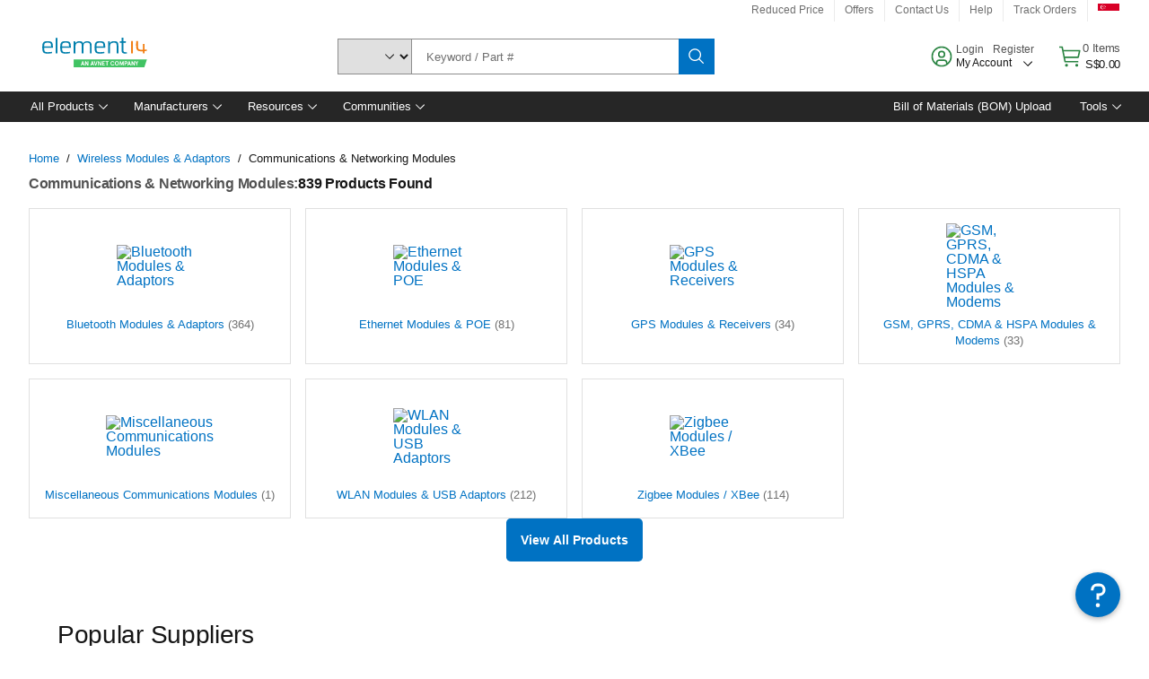

--- FILE ---
content_type: application/javascript; charset=UTF-8
request_url: https://sg.element14.com/headless/exo-frontend-features-catalog-ui-client-App.04dc80eaa3a0e336c30d.chunk.js
body_size: 85806
content:
/*! For license information please see exo-frontend-features-catalog-ui-client-App.04dc80eaa3a0e336c30d.chunk.js.LICENSE.txt */
"use strict";(globalThis.__LOADABLE_LOADED_CHUNKS__=globalThis.__LOADABLE_LOADED_CHUNKS__||[]).push([[5247],{52030:(e,t,a)=>{a.d(t,{f:()=>l});var n=a(32735),i=a(52671);const r=(0,i.ZP)("div").withConfig({displayName:"HorizontalLinestyles__HorizontalLine",componentId:"sc-41c7rr-0"})(["",";@media print{display:none;}"],e=>(0,i.iv)(["border-bottom:0.25rem solid ",";margin-bottom:",";margin-top:",";"],e.theme.colors.backgrounds.panels.primary.base,e.marginBottom||e.theme.spacing.stack.lXS,e.marginTop||e.theme.spacing.stack.lXS)),l=e=>n.createElement(r,e)},1154:(e,t,a)=>{a.d(t,{G:()=>r});var n=a(32735);const i=a.p+"6e1c73b5cfcc200697244697fdc3a417.png",r=({height:e=16,width:t=16})=>n.createElement("img",{height:e,width:t,src:i,alt:"Prop65WarningIcon"})},94226:(e,t,a)=>{a.d(t,{r:()=>o});var n=a(32735),i=a(52671),r=a(36605);const l=(0,i.ZP)(r._).withConfig({displayName:"Linkstyles__Link",componentId:"sc-14iri7v-0"})(["color:",";"],e=>e.$isDefaultColor?e.theme.colors.link.base:e.theme.colors.text.primary),o=e=>{const{to:t,isNonSPALink:a=!1,isDefaultColor:i=!0,"data-testid":r,children:o}=e;return n.createElement(l,{to:t,isNonSPALink:a,$isDefaultColor:i,"data-testid":r},o)}},70694:(e,t,a)=>{a.d(t,{Zw:()=>C,xD:()=>E});var n=a(32735),i=a(2602),r=a(81580),l=a(38647),o=a(5058),s=a(52671);const c=(0,s.ZP)("thead").withConfig({displayName:"TableHeaderstyles__TableHeader",componentId:"sc-1825nmv-0"})([""]),d=(0,s.ZP)("th").withConfig({displayName:"TableHeaderstyles__VerticalScrollShadow",componentId:"sc-1825nmv-1"})(["background:linear-gradient(180deg,rgba(0,0,0,0.08) 0%,rgba(0,0,0,0) 100%);display:none;height:1rem;left:0;position:relative;right:0;transition:opacity 150ms;width:100px;z-index:1;"]),m=(0,s.ZP)("tr").withConfig({displayName:"TableHeaderstyles__TableRow",componentId:"sc-1825nmv-2"})(["&:not(:last-child) > td{border-bottom:0.0625rem solid ",";}"],e=>e.theme.colors.backgrounds.panels.tertiary.base),p=(0,s.ZP)(m).withConfig({displayName:"TableHeaderstyles__TableHeaderRow",componentId:"sc-1825nmv-3"})(["border-bottom:0.0625rem solid #fff;line-height:6rem;"]),u=(0,s.ZP)("th").withConfig({displayName:"TableHeaderstyles__TableHeaderCell",componentId:"sc-1825nmv-4"})(["height:",";min-height:6rem;",";background-color:",";border-bottom:none;border-left:0.0625rem solid ",";border-right:0.0625rem solid ",";border-top:none;color:",";line-height:1rem;padding:",";text-align:left;vertical-align:top;&:hover{","}.bx--table-sort{",";align-items:",";color:",";flex-direction:column;gap:1rem;padding:0;text-align:",";vertical-align:top;}.bx--table-sort:focus{outline:none;}.bx--table-sort:hover{background-color:",";","}.bx--table-sort-active{background-color:",";}"],e=>e.$useHalfHeaderHeight?"3rem":"6rem",e=>(0,o.Aj)(e.theme.typography.ui.short02),e=>e.theme.colors.backgrounds.panels.tertiary.base,e=>e.isExtendedSortEnabled?e.theme.colors.backgrounds.panels.primary.base:"#fff",e=>e.isExtendedSortEnabled?e.theme.colors.backgrounds.panels.primary.base:"#fff",e=>e.theme.colors.text.secondary,e=>e.isExtendedSortEnabled?"0":"0.5rem",e=>e.isSortable&&!e.isExtendedSortEnabled&&(0,s.iv)(["background-color:",";cursor:pointer;.bx--table-sort{background-color:",";}"],e.theme.colors.backgrounds.panels.primary.hover,e.theme.colors.backgrounds.panels.primary.hover),e=>(0,o.Aj)(e.theme.typography.ui.short02),e=>e.isExtendedSortEnabled?"center":"flex-start",e=>e.theme.colors.text.secondary,e=>e.isExtendedSortEnabled?"center":"left",e=>e.isExtendedSortEnabled?"none":e.theme.colors.backgrounds.panels.tertiary.base,e=>e.isSortable&&!e.isExtendedSortEnabled&&(0,s.iv)(["background-color:",";"],e.theme.colors.backgrounds.panels.primary.hover),e=>e.theme.colors.backgrounds.panels.tertiary.selected_hover),g=(0,s.ZP)("div").withConfig({displayName:"TableHeaderstyles__SortDownArrow",componentId:"sc-1825nmv-5"})(["align-items:center;align-self:stretch;background:",";display:flex;flex:1 0 0;gap:0.625rem;justify-content:center;min-height:1.25rem;"],e=>e.isSelected?e.theme.colors.backgrounds.panels.tertiary.selected_hover:e.theme.colors.backgrounds.panels.tertiary.base),h=(0,s.ZP)("div").withConfig({displayName:"TableHeaderstyles__SortUpArrow",componentId:"sc-1825nmv-6"})(["align-items:center;background:",";border-right:0.0625rem solid ",";display:flex;flex:1 0 0;gap:0.625rem;justify-content:center;"],e=>e.isSelected?e.theme.colors.backgrounds.panels.tertiary.selected_hover:e.theme.colors.backgrounds.panels.tertiary.base,e=>e.theme.colors.backgrounds.panels.primary.base),y=(0,s.ZP)("div").withConfig({displayName:"TableHeaderstyles__ExtTableHeadWrap",componentId:"sc-1825nmv-7"})(["align-content:center;display:flex;flex-direction:column;flex-wrap:wrap;height:100%;justify-content:space-between;"]),f=(0,s.ZP)("span").withConfig({displayName:"TableHeaderstyles__HeaderLabel",componentId:"sc-1825nmv-8"})(["display:inline-block;padding:0.5rem;"]),b=(0,s.ZP)("div").withConfig({displayName:"TableHeaderstyles__ExtHeaderLabel",componentId:"sc-1825nmv-9"})(["padding:0.5rem;"]),P=(0,s.ZP)("div").withConfig({displayName:"TableHeaderstyles__SortButtons",componentId:"sc-1825nmv-10"})(["border-top:0.0625rem solid ",";display:flex;width:100%;"],e=>e.theme.colors.backgrounds.panels.primary.base),C=({children:e,isSortable:t,onSort:a,sortColumnDirection:i,intlPrefix:o="catalog.listerPage"})=>{const s=(0,n.useMemo)(()=>i===l.LdJ.Asc?"ArrowUp":i===l.LdJ.Desc?"ArrowDown":"ArrowsVertical",[i]);return t?n.createElement("button",{className:"bx--table-sort",type:"button",onClick:()=>a(),"data-testid":`${o}.table-header__sort-button`},e,n.createElement(r.J,{fill:"currentColor",iconName:s})):n.createElement(n.Fragment,null,e)},x=({children:e,isSortable:t,onSort:a,sortColumnDirection:i,intlPrefix:o="catalog.listerPage"})=>{const s=(0,n.useMemo)(()=>i===l.LdJ.Asc?"UP":i===l.LdJ.Desc?"DOWN":null,[i]);return t?n.createElement(y,null,n.createElement(b,null,e),n.createElement(P,null,n.createElement(h,{isSelected:"UP"===s},n.createElement("button",{className:"bx--table-sort "+("UP"===s?"bx--table-sort-active":""),type:"button",onClick:()=>a("UP"===s?null:l.LdJ.Asc),"data-testid":`${o}.table-header__ext-sort-button`},n.createElement(r.J,{iconName:"ChevronUp"}))),n.createElement(g,{isSelected:"DOWN"===s},n.createElement("button",{className:"bx--table-sort "+("DOWN"===s?"bx--table-sort-active":""),type:"button",onClick:()=>a("DOWN"===s?null:l.LdJ.Desc),"data-testid":`${o}.table-header__ext-sort-button`},n.createElement(r.J,{iconName:"ChevronDown"}))))):n.createElement(f,null,e)},E=({headers:e,onSort:t,sortColumnId:a,sortColumnDirection:r,isClone:l=!1,className:o,useHalfHeaderHeight:s=!1,isExtendedSortEnabled:m=!1})=>n.createElement(c,null,n.createElement(p,{className:o},e?.map(e=>{const c=e.id?.startsWith("extended-attribute--")?e.id.replace("extended-attribute--",""):e.id;return n.createElement(u,{className:o,"data-testid":l?`${e.id}-sticky-clone`:e.id,key:e.id,isSortable:e.column.getCanSort(),$useHalfHeaderHeight:s,isExtendedSortEnabled:m},e.isPlaceholder?null:(({header:e,onSort:t,headerId:a,sortColumnDirection:r,sortColumnId:l,isExtendedSortEnabled:o})=>{const s=o?x:C;return n.createElement(s,{isSortable:e.column.getCanSort(),onSort:e=>t(a,e),sortColumnDirection:a===l&&r?r:void 0},(0,i.ie)(e.column.columnDef.header,e.getContext()))})({header:e,onSort:t,headerId:c,sortColumnDirection:r,sortColumnId:a,isExtendedSortEnabled:m}))})),n.createElement("tr",null,n.createElement(d,{colSpan:e?.length??0,className:"vertical-scroll-shadow"})))},72350:(e,t,a)=>{a.r(t),a.d(t,{default:()=>Af});var n=a(32735),i=a(53038),r=a(70309),l=a(48631),o=a(44662),s=a(65158),c=a(8023),d=a(53696),m=a(79098),p=a(22640),u=a(19812),g=a(35911),h=a(99314),y=a(72541),f=a(57008),b=a(38053),P=a(4745),C=a(52671),x=a(5058),E=a(1604),w=a(61271);const v=(0,C.ZP)(w.F).withConfig({displayName:"CompareNotificationstyles__StyledTransactionalNotification",componentId:"sc-f9igf8-0"})(["",";"],({hasError:e})=>e&&(0,C.iv)(["animation:",";"],e=>e.theme.motion.interactive.wobble)),T=(0,C.ZP)(E.zx).withConfig({displayName:"CompareNotificationstyles__CompareButton",componentId:"sc-f9igf8-1"})([""]),k=(0,C.ZP)("div").withConfig({displayName:"CompareNotificationstyles__ChildrenWrapper",componentId:"sc-f9igf8-2"})([""]),_=(0,C.ZP)("div").withConfig({displayName:"CompareNotificationstyles__CompareErrorMessage",componentId:"sc-f9igf8-3"})(["color:",";font:",";margin-top:1rem;"],e=>e.theme.colors.information.error,e=>(0,x.LZ)(e.theme.typography.body.short01)),I=(0,C.ZP)("div").withConfig({displayName:"CompareNotificationstyles__CancelCompare",componentId:"sc-f9igf8-4"})(["display:flex;flex-wrap:wrap;font:",";gap:0.5rem;justify-content:center;margin:1rem 0;"],e=>(0,x.LZ)(e.theme.typography.body.short01)),S=(0,C.ZP)("span").withConfig({displayName:"CompareNotificationstyles__CancelCompareLink",componentId:"sc-f9igf8-5"})(["color:",";cursor:pointer;"],e=>e.theme.colors.link.base),N=({notification:e,intlPrefix:t="chrome.notifications",handleOnCompare:a,handleOnClose:i,productCount:r=1,hasDuplicateComparison:l=!1,hasOver10Items:s=!1,handleOnCancel:c})=>{const d=(0,o.YB)(`${t}.err`),m=(0,o.YB)(`${t}.st`);return n.createElement(v,{intlPrefix:t,hasTitle:!1,notification:{...e,kind:"info"},singleActionButton:n.createElement(T,{label:m.msg("compareButtonText",{productCount:s?"10":r.toString()}),size:"field",icon:n.createElement(P.QS5,null),onClick:a,"data-testid":`${t}.compare-notification__compare-button`}),handleOnClose:i,hasError:l||s},n.createElement(k,null,(l||s)&&n.createElement(_,{"data-testid":`${t}.compare-error-message`},s?d.msg("maxLimitText",{productCount:r.toString()}):d.msg("noDublicateItemAllowedText")),n.createElement(I,{"data-testid":`${t}.compare-notification__cancel-compare`,onClick:c},m.msg("correlativeConjunctionText"),n.createElement(S,null,m.msg("cancelButtonText")))))};var A=a(52423),F=a.n(A),L=a(81580),D=a(19082),B=a(34848),R=a(88082);const M=(0,C.ZP)("div").withConfig({displayName:"SearchFeedbackstyles__SearchFeedbackWrapper",componentId:"sc-1ovfjo7-0"})(["align-items:center;background:",";border:0.0625rem solid ",";bottom:1.25rem;display:flex;justify-content:space-between;z-index:1;"," "," "," "," ",""],e=>e.theme.colors.backgrounds.panels.primary.base,e=>e.theme.colors.delimiters.primary,e=>x.BC.greaterThanOrEqualTo(e,"large").then((0,C.iv)(["left:40vw;padding:0.4rem ",";position:fixed;width:22.625rem;"],e.theme.spacing.stack.sS)),e=>x.BC.lessThan(e,"large").then((0,C.iv)(["margin:"," 0;padding:0.4rem 0.75rem;width:100%;"],e.theme.spacing.stack.sM)),e=>x.BC.lessThan(e,"xLarge").then((0,C.iv)(["padding:0.4rem 0.75rem;width:100%;"])),e=>x.BC.between(e,"large","xLarge").then((0,C.iv)(["padding:0.4rem 0.75rem;width:22.625rem;"])),e=>x.BC.between(e,"medium","large").then((0,C.iv)(["align-items:center;justify-content:flex-end;"]))),O=(0,C.ZP)("div").withConfig({displayName:"SearchFeedbackstyles__SearchFeedbackContainer",componentId:"sc-1ovfjo7-1"})([""]),Z=(0,C.ZP)("div").withConfig({displayName:"SearchFeedbackstyles__IconCloseWrapper",componentId:"sc-1ovfjo7-2"})(["cursor:pointer;display:flex;",""],e=>x.BC.between(e,"small","xLarge").then((0,C.iv)(["margin-left:1.5rem;"]))),$=(0,C.ZP)("span").withConfig({displayName:"SearchFeedbackstyles__ThumbsUpIcon",componentId:"sc-1ovfjo7-3"})(["cursor:pointer;"]),U=(0,C.ZP)("span").withConfig({displayName:"SearchFeedbackstyles__ThumDownIcon",componentId:"sc-1ovfjo7-4"})(["cursor:pointer;"]),H=(0,C.ZP)("div").withConfig({displayName:"SearchFeedbackstyles__IconWrapper",componentId:"sc-1ovfjo7-5"})(["display:flex;gap:1.5rem;",""],e=>x.BC.between(e,"small","medium").then((0,C.iv)(["gap:1rem;"]))),V=(0,C.ZP)("p").withConfig({displayName:"SearchFeedbackstyles__PromptMsg",componentId:"sc-1ovfjo7-6"})(["",";"," width:13.8rem;"],e=>(0,x.Aj)(e.theme.typography.body.short01),e=>x.BC.between(e,"small","xLarge").then((0,C.iv)(["flex-grow:1;"]))),q=(0,C.ZP)("p").withConfig({displayName:"SearchFeedbackstyles__ThankyouMsg",componentId:"sc-1ovfjo7-7"})(["",";align-items:center;border-radius:0.25rem;width:100%;& svg{margin-right:0.313rem;}"],e=>(0,x.Aj)(e.theme.typography.body.short01)),j=(0,C.ZP)("span").withConfig({displayName:"SearchFeedbackstyles__SignOff",componentId:"sc-1ovfjo7-8"})(["padding-right:0.313rem;"]),z=(0,C.ZP)("span").withConfig({displayName:"SearchFeedbackstyles__TellUsWhy",componentId:"sc-1ovfjo7-9"})(["color:",";cursor:pointer;display:inline-flex;"],e=>e.theme.colors.link.base),W=(0,C.ZP)(R.u).withConfig({displayName:"SearchFeedbackstyles__SearchFeedbackModal",componentId:"sc-1ovfjo7-10"})([".bx--modal-header{margin:0;padding:0;}.iNQJoT{height:100%;}.bx--modal-content{margin:0;padding:0;}.bx--modal-container{height:100vh;padding:0;"," "," "," "," ","}"],e=>x.BC.greaterThanOrEqualTo(e,"medium").then((0,C.iv)(["height:70vh;"])),e=>x.BC.between(e,"medium","large").then((0,C.iv)(["width:25rem;"])),e=>x.BC.between(e,"large","xLarge").then((0,C.iv)(["width:40rem;"])),e=>x.BC.between(e,"xLarge","max").then((0,C.iv)(["width:50rem;"])),e=>x.BC.greaterThanOrEqualTo(e,"max").then((0,C.iv)(["width:60rem;"]))),Q=({intlPrefix:e})=>{const t=(0,o.YB)(`${e}.st`);return n.createElement(V,{"data-testid":`${e}_prompt`},t.msg("prompt"))},Y=({handleModalClose:e,intlPrefix:t})=>n.createElement(Z,{onClick:e,"data-testid":`${t}_search-close`},n.createElement(L.J,{iconName:"Close",fill:"currentColor"})),K=({handleOpenIframPopup:e,intlPrefix:t})=>{const a=(0,o.YB)(`${t}.st`);return n.createElement(q,{"data-testid":`${t}_success-msg`},n.createElement(j,null,a.msg("signOff")),n.createElement(z,{"data-testid":`${t}_textlink`,onClick:e},a.msg("furtherInfo")))},X=({onRequestClose:e,isPassiveModal:t,intlPrefix:a,children:i})=>n.createElement(W,{onRequestClose:e,passiveModal:t,"data-testid":`${a}.modal`},i),J=({handleThumbsUp:e,handleOpenIframPopup:t,intlPrefix:a})=>n.createElement(H,null,n.createElement($,{onClick:e,"data-testid":`${a}_thumbs-up`},n.createElement(L.J,{iconName:"ThumbsUp",fill:"currentColor",width:16,height:16})),n.createElement(U,{onClick:t,"data-testid":`${a}_thumbs-down`},n.createElement(L.J,{iconName:"ThumbsDown",fill:"currentColor",width:16,height:16}))),G=({intlPrefix:e,searchFeedbackGlobalURL:t,handleFeedbackVisibility:a,tableRef:i,productCount:r})=>{const l=(0,o.YB)(`${t}.prop`),s=l.msg("searchFeedbackGlobalURL")?.toString(),c=(0,C.Fg)(),d=(0,h.dD)(),[m,p]=(0,n.useState)(!1),[u,g]=(0,n.useState)(!1),[y,b]=(0,n.useState)(!0),[P,x]=(0,n.useState)(!1),[E,w]=(0,n.useState)(!1),v=r&&r>=3?3:2,T=i?.current?.querySelector(`tbody tr:nth-child(${v})`),{inView:k,cleanUp:_}=(0,h.S1)(T,{rootMargin:"0px 0px -40px 0px",includeAboveViewport:!0});k&&_();const I=()=>{const e=u?B.P8.PLP_SFS_TELL_WHY:B.P8.PLP_SFS_THUMBS_DOWN,t=u?B.vv.SFS_TELL_US_WHY:B.vv.SFS_THUMBS_DOWN;p(!0),!d&&w(!0),D.Z.set("hideForDurationCookie","true",{expires:10}),setTimeout(()=>{d&&a?a():x(!1)},1e3),f.Hw.searchFeedbackPopup(e,t,u)};return(0,n.useEffect)(()=>{D.Z.set("showSearchFeedbackCookie","true");const e=window.sessionStorage.getItem("showSearchFeedbackSession"),t=D.Z.get("showSearchFeedbackCookie"),a=D.Z.get("hideForDurationCookie");!t||a||e||x(!0),e&&x(!1)},[P]),n.createElement(O,{"data-testid":`${e}_search-container`},P&&!E&&(k||d)?n.createElement(M,{"data-testid":`${e}_search-wrapper`},u?n.createElement(K,{intlPrefix:e,handleOpenIframPopup:I}):n.createElement(Q,{intlPrefix:e}),y?n.createElement(J,{handleThumbsUp:()=>{const e=B.P8.PLP_SFS_THUMBS_UP,t=B.vv.SFS_THUMBS_UP;D.Z.set("hideForDurationCookie","true",{expires:10}),g(!0),b(!1),setTimeout(()=>{d&&a?a():x(!1)},1e4),f.Hw.searchFeedbackPopup(e,t)},handleOpenIframPopup:I,intlPrefix:e}):null,n.createElement(Y,{handleModalClose:()=>{const e=u?B.P8.PLP_SFS_THANKYOU_CLOSE:B.P8.PLP_SFS_CLOSE,t=B.vv.SFS_CLOSE;window.sessionStorage.setItem("showSearchFeedbackSession","true"),D.Z.remove("showSearchFeedbackCookie"),d&&a?a():x(!1),!d&&w(!0),f.Hw.searchFeedbackPopup(e,t)},intlPrefix:e})):null,m?n.createElement(X,{isPassiveModal:!0,onRequestClose:()=>{const e=B.vv.SFS_CLOSE,t=u?B.P8.PLP_SFS_POSITIVE_FEED:B.P8.PLP_SFS_NEGATIVE_FEED;p(!1),f.Hw.searchFeedbackPopup(t,e)},intlPrefix:e},n.createElement("iframe",{src:(()=>{if(h.yF)return"";const e=y?"negative":"positive",t=(new(F())).getBrowser(),a=JSON.stringify(t),n=new URLSearchParams({rating:e,url:encodeURIComponent(window.location.href),os:a,browser:window.navigator.userAgent,breakpoint:(i=window.innerWidth,i<parseInt(c.breakpoints.small,10)?"xs":i<parseInt(c.breakpoints.medium,10)?"sm":i<parseInt(c.breakpoints.large,10)?"md":i<parseInt(c.breakpoints.xLarge,10)?"xl":"max"),decibel:window?.decibelInsight?.getSessionId()||"undefined",loggedin:window.dd?.user?.isLoggedIn?"yes":"no",user:window.dd?.user?.mem||"guest",aid:window?.visitor?.getMarketingCloudVisitorID()||"unknown"}).toString();var i;return`${s}?${n}`})(),width:"100%",height:"100%"})):null)};var ee=a(41090),te=a(54341),ae=a(88552),ne=a(24773),ie=a(63295),re=a(88059),le=a(85503);const oe={headerbanner:{sm:"14.75rem",md:"12.75rem"},popularsuppliers:{sm:"10.0625rem",md:"7.9375rem"},specialoffers:{sm:"21.875rem",md:"18.75rem"},newproducts:{sm:"21.875rem",md:"18.75rem"},technicalcontent:{sm:"14.75rem",md:"12.5rem"},merchzone:{sm:"18.75rem",md:"18.75rem"}},se=(0,C.ZP)("div").withConfig({displayName:"CmsCommonBannerWrapperstyles__CommonWrapper",componentId:"sc-18bh5dx-0"})(["",";overflow:hidden;width:100%;"],e=>e.$isMerchZone?null:e.$isTopBanner?(0,C.iv)(["margin-bottom:1rem;"]):(0,C.iv)(["margin-bottom:3rem;margin-top:1rem;"])),ce=(0,C.ZP)(le.A).withConfig({displayName:"CmsCommonBannerWrapperstyles__StyledSkeletonLine",componentId:"sc-18bh5dx-1"})(["block-size:",";inline-size:100%;",";"],e=>oe[`${e.$type}`].md,e=>x.BC.lessThan(e,"medium").then((0,C.iv)(["height:",";"],oe[`${e.$type}`].sm))),de=({children:e,type:t,isLoading:a=!0,isMerchZone:i=!1,isTopBanner:r=!1})=>0!==n.Children.count(e)||a?n.createElement(se,{$isMerchZone:i,$isTopBanner:r},a?n.createElement(ce,{$type:t}):e):null;var me=a(64850);const pe=(0,C.ZP)(me.K).withConfig({displayName:"AdditionalMessagestyles__StyledInlineNotification",componentId:"sc-tucur2-2"})([""]),ue=(0,C.ZP)("div").withConfig({displayName:"AdditionalMessagestyles__StyledInlineNotificationContainer",componentId:"sc-tucur2-3"})(["align-items:center;display:flex;justify-content:center;"]),ge=(0,C.ZP)("div").withConfig({displayName:"AdditionalMessagestyles__StyledContainer",componentId:"sc-tucur2-4"})(["& .bx--inline-notification{margin-bottom:0.5rem;@media only screen and (min-width:20rem){margin-top:0;}@media only screen and (min-width:66rem){margin-top:0.5rem;}}"]),he=e=>{const{additionalMessage:t}=e;return n.createElement(n.Fragment,null,t?.kind&&n.createElement(ge,null,n.createElement(ue,null,n.createElement(pe,{kind:t.notificationKind,"data-testid":e["data-testid"],title:t.title?.toString(),subtitle:t.subtitle,lowContrast:!0}))))};var ye=a(60239),fe=a(60086);const be=e=>{const{plpDesignType:t}=(0,m.P)("plpDesignConfig"),a=t===p.P.pfPlpRedesign,n=(0,fe.f)(),i=n.get("PF_SRAB")??"",r=n.get("PF_PLP_REDESIGN")??"",l=i.includes(e),o=r.includes("OPTOUT")&&"PLP_REDESIGN"===e;return l&&a&&!o||!1},Pe=(0,C.ZP)("div").withConfig({displayName:"ProductCategoryTemplatestyles__TemplateWrapper",componentId:"sc-1he9gtv-0"})(["display:grid;grid-template-columns:minmax(0,1fr) min-content;"," margin:2rem 2rem;width:calc(100% - 4rem);",""],e=>x.BC.greaterThanOrEqualTo(e,"xLarge").then((0,C.iv)(["column-gap:",";"],e.hasRightSide?"2rem":"0")),e=>x.BC.lessThan(e,"medium").then((0,C.iv)(["margin:1rem;padding:"," 0 "," 0;width:calc(100% - 2rem);"],e.theme.spacing.contentSpacing.csXS,e.theme.spacing.contentSpacing.csM))),Ce=(0,C.ZP)("div").withConfig({displayName:"ProductCategoryTemplatestyles__LeftSide",componentId:"sc-1he9gtv-2"})([""]),xe=(0,C.ZP)("div").withConfig({displayName:"ProductCategoryTemplatestyles__RightSide",componentId:"sc-1he9gtv-3"})(["display:none;"," flex-direction:column;height:100%;width:13rem;"],e=>x.BC.greaterThanOrEqualTo(e,"xLarge").then((0,C.iv)(["display:flex;"]))),Ee=(0,C.ZP)("div").withConfig({displayName:"ProductCategoryTemplatestyles__Header",componentId:"sc-1he9gtv-4"})(["margin-bottom:1rem;width:100%;"]),we=(0,C.ZP)("div").withConfig({displayName:"ProductCategoryTemplatestyles__BreadcrumbWrapper",componentId:"sc-1he9gtv-5"})(["padding-bottom:",";"],e=>e.theme.spacing.stack.sXS),ve=(0,C.ZP)("div").withConfig({displayName:"ProductCategoryTemplatestyles__SearchResultWrapper",componentId:"sc-1he9gtv-6"})(["display:flex;flex-direction:column;gap:",";",""],e=>e.theme.spacing.contentSpacing.csXS,e=>x.BC.greaterThanOrEqualTo(e,"large").then((0,C.iv)(["align-items:center;flex-direction:row;"]))),Te=(0,C.ZP)("div").withConfig({displayName:"ProductCategoryTemplatestyles__SearchSubTitle",componentId:"sc-1he9gtv-7"})(["color:",";"," margin-top:",";"],e=>e.theme.colors.text.tertiary,e=>(0,x.Aj)(e.theme.typography.body.short01),e=>e.theme.spacing.stack.sXS),ke=(0,C.ZP)("div").withConfig({displayName:"ProductCategoryTemplatestyles__AsideContainer",componentId:"sc-1he9gtv-10"})(["display:flex;"," "," "," "," "," ",""],e=>e.isPLPRedesignEnabled?(0,C.iv)(["max-width:inherit;"]):!e.isEngineerView&&!e.isPLPRedesignEnabled&&(0,C.iv)(["max-width:16rem;"]),e=>x.BC.lessThan(e,"large").then((0,C.iv)(["max-width:none;width:100%;"])),e=>x.BC.between(e,"large","xLarge").then((0,C.iv)(["flex:0 0 14rem;"])),e=>x.BC.between(e,"xLarge","max").then((0,C.iv)(["flex:0 0 13rem;"])),e=>x.BC.greaterThanOrEqualTo(e,"max").then((0,C.iv)(["flex:0 0 16rem;"])),e=>e.isPLPRedesignEnabled&&x.BC.greaterThanOrEqualTo(e,"medium").then((0,C.iv)(["flex:0 0 0;"]))),_e=(0,C.ZP)("div").withConfig({displayName:"ProductCategoryTemplatestyles__MainContainer",componentId:"sc-1he9gtv-11"})(["display:flex;position:relative;"]),Ie=(0,C.ZP)("div").withConfig({displayName:"ProductCategoryTemplatestyles__ContentWrapper",componentId:"sc-1he9gtv-13"})(["display:flex;gap:",";width:100%;"," ",""],e=>e.theme.spacing.contentSpacing.csXL,e=>x.BC.lessThan(e,"large").then((0,C.iv)(["flex-direction:column;gap:",";"],e.theme.spacing.contentSpacing.csXXXL)),e=>x.BC.greaterThanOrEqualTo(e,"large").then((0,C.iv)(["flex-direction:",";"],e.isEngineerView||e.isPLPRedesignEnabled?"column":"row"))),Se=(0,C.ZP)("div").withConfig({displayName:"ProductCategoryTemplatestyles__ContentAndBannersWrapper",componentId:"sc-1he9gtv-14"})(["display:flex;flex:1;flex-direction:column;& > div:last-child{margin-bottom:0;}",""],e=>x.BC.greaterThanOrEqualTo(e,"large").then((0,C.iv)(["width:",";"],(e=>e.isEngineerView||e.isPLPRedesignEnabled?"100%":"50%")(e)))),Ne=(0,C.ZP)("div").withConfig({displayName:"ProductCategoryTemplatestyles__PaginationContainer",componentId:"sc-1he9gtv-15"})([""]),Ae=(0,C.ZP)("div").withConfig({displayName:"ProductCategoryTemplatestyles__FiltersAppliedBar",componentId:"sc-1he9gtv-16"})(["align-items:center;display:flex;gap:",";justify-content:space-between;margin-bottom:",";"],e=>e.theme.spacing.inline.sXS,e=>e.theme.spacing.stack.sL),Fe=(0,C.ZP)("div").withConfig({displayName:"ProductCategoryTemplatestyles__MainContainerWrapper",componentId:"sc-1he9gtv-17"})(["margin-bottom:3rem;"]),Le=({categoryNameProductListing:e,facetsProductListing:t,breadcrumb:a,main:i,brxmRecs:r,aside:s,pagination:c,oneHydraRecommendations:d,oneHydraRelatedCategories:m,filtersAppliedBar:p,additionalMessages:g,pageTitle:h,pageSubTitle:f,redirectMessageNotification:b,cmsBanners:P,intlPrefix:C="catalog.productCategory"})=>{const{isEngineerView:x}=(0,l.dv)(),E=(0,u.D)("plpCmsHeaderLoadingSkeleton"),w=(0,u.D)("includedTarriffNotificationFlag"),v=P?.banners,T=v?.merchzone.some(e=>!!e.children),k=(0,o.YB)("catalog.listerTable.st"),_=be("PLP_REDESIGN");return n.createElement(Pe,{hasRightSide:v&&v?.merchzone?.length>0},n.createElement(Ce,null,n.createElement(Ee,null,n.createElement(we,null,a),g?.map(e=>n.createElement(he,{key:(0,y.Z)(),additionalMessage:e,"data-testid":`${C}.breadcrumb-wrapper__additional-messages`})),n.createElement(ve,null,h),b,f&&n.createElement(Te,null,f)),v?.top?.map(({id:r,children:o})=>null!==o?n.createElement(de,{key:r,type:r,isLoading:!!E&&P?.isLoading,isTopBanner:!0},o):n.createElement(l.Pn,{key:r,categoryNameProductListing:e??{},facetsProductListing:t??[],productListingData:i,breadcrumb:a,render:e=>n.createElement(ye.H,{content:{fullText:e.storeTextCustomMessage??"",truncatedLargeText:" ",truncatedMediumText:""},theme:"light"})})),n.createElement(Ie,{isEngineerView:x,hasTopBanners:v&&v?.top?.length>0,isPLPRedesignEnabled:_},s&&n.createElement(ke,{isEngineerView:x,isPLPRedesignEnabled:_},s),n.createElement(Se,{isEngineerView:x,isPLPRedesignEnabled:_},n.createElement(Fe,null,d||null,p&&n.createElement(Ae,null,p),w?n.createElement(me.K,{kind:"info",subtitle:k.msg("newarkIncludedTarriffNotification")?.toString()??"",isClosable:!1}):null,n.createElement(_e,null,i),c&&n.createElement(Ne,null,c),r||null,m||null),v?.bottom?.map(({id:e,children:t})=>n.createElement(de,{key:e,type:e,isLoading:P?.isLoading},t))))),T?n.createElement(xe,null,v?.merchzone.map(({id:e,children:t})=>n.createElement(de,{key:e,type:"merchzone",isLoading:P?.isLoading,isMerchZone:!0},t))):null)},De=(0,C.ZP)("div").withConfig({displayName:"SimplifiedProductCategoryTemplatestyles__TemplateWrapper",componentId:"sc-ghbul1-0"})(["display:grid;grid-template-columns:minmax(0,1fr) min-content;"," "," "," "," ",""],e=>x.BC.lessThan(e,"medium").then((0,C.iv)(["margin:0;"])),e=>x.BC.greaterThanOrEqualTo(e,"medium").then((0,C.iv)(["margin:0 1.875rem 0 2rem;"])),e=>x.BC.greaterThanOrEqualTo(e,"large").then((0,C.iv)(["margin:0 1.8125rem 0 2.0625rem;"])),e=>x.BC.greaterThanOrEqualTo(e,"xLarge").then((0,C.iv)(["margin:0 1.5rem;"])),e=>x.BC.greaterThanOrEqualTo(e,"max").then((0,C.iv)(["margin:0 3.75rem 0 3.875rem;"]))),Be=(0,C.ZP)("div").withConfig({displayName:"SimplifiedProductCategoryTemplatestyles__LeftSide",componentId:"sc-ghbul1-1"})(["& .bx--inline-notification{margin:0 0 1.375rem;",";& a{color:",";}}"],e=>(0,x.Aj)(e.theme.typography.ui.short02),e=>e.theme.colors.interactive.primary.base.bg),Re=(0,C.ZP)("div").withConfig({displayName:"SimplifiedProductCategoryTemplatestyles__ContentWrapper",componentId:"sc-ghbul1-2"})(["display:grid;gap:1.375rem;grid-template-columns:20.4375rem 1fr;width:100%;"," "," ",""],e=>x.BC.greaterThanOrEqualTo(e,"small").then((0,C.iv)(["grid-template-columns:1fr;margin:0;"])),e=>x.BC.greaterThanOrEqualTo(e,"medium").then((0,C.iv)(["grid-template-columns:1fr;"])),e=>x.BC.greaterThanOrEqualTo(e,"large").then((0,C.iv)(["grid-template-columns:18.5625rem 1fr;"]))),Me=(0,C.ZP)("div").withConfig({displayName:"SimplifiedProductCategoryTemplatestyles__AsideContainer",componentId:"sc-ghbul1-3"})(["display:flex;flex:1;flex-direction:column;gap:1rem;",""],e=>x.BC.lessThan(e,"small").then((0,C.iv)(["width:20rem;"]))),Oe=(0,C.ZP)("div").withConfig({displayName:"SimplifiedProductCategoryTemplatestyles__ContentAndBannersWrapper",componentId:"sc-ghbul1-4"})(["display:flex;flex:1;flex-direction:column;gap:1rem;",""],e=>x.BC.lessThan(e,"small").then((0,C.iv)(["padding:0.5rem 0.5rem;width:20rem;"]))),Ze=(0,C.ZP)("div").withConfig({displayName:"SimplifiedProductCategoryTemplatestyles__MainContainerWrapper",componentId:"sc-ghbul1-5"})([""]),$e=(0,C.ZP)("div").withConfig({displayName:"SimplifiedProductCategoryTemplatestyles__MainContainer",componentId:"sc-ghbul1-6"})([""]),Ue=(0,C.ZP)("div").withConfig({displayName:"SimplifiedProductCategoryTemplatestyles__TemplateHeader",componentId:"sc-ghbul1-7"})(["width:100%;"]),He=C.ZP.div.withConfig({displayName:"SimplifiedProductCategoryTemplatestyles__BreadCrumbsWrapper",componentId:"sc-ghbul1-8"})(["padding:1.125rem 0;"," "," & .bx--breadcrumb-item{align-items:flex-end;display:inline-flex;&:after{color:",";content:'\\003C';margin-left:0.25rem;}& .bx--link{color:",";","}&.bx--breadcrumb-item--current{& .bx--link{color:",";}}}"],e=>x.BC.lessThan(e,"large").then((0,C.iv)(["padding:1.125rem 0.875rem 0.5rem 0;"])),e=>x.BC.lessThan(e,"medium").then((0,C.iv)(["padding:1.125rem 0.875rem 0.5rem 0.9375rem;"])),e=>e.theme.colors.brand.brand1.base,e=>e.theme.colors.brand.brand1.base,e=>(0,x.Aj)(e.theme.typography.heading.heading2,{weight:400,letterSpacing:0,lineHeight:"100%"}),e=>e.theme.colors.text.black),Ve=({aside:e,main:t,oneHydraRecommendations:a,breadcrumb:i,additionalMessages:r,intlPrefix:l="catalog.productCategory"})=>n.createElement(De,null,n.createElement(Be,null,n.createElement(Ue,null,n.createElement(He,{isSimplifiedPLP:!0},i)),r?.map(e=>n.createElement(he,{key:(0,y.Z)(),additionalMessage:e,"data-testid":`${l}.breadcrumb-wrapper__additional-messages`})),n.createElement(Re,null,e&&n.createElement(Me,null,e),n.createElement(Oe,null,n.createElement(Ze,null,a||null,n.createElement($e,null,t))))));var qe=a(72160),je=a(36605);const ze=(0,C.ZP)("div").withConfig({displayName:"RedirectNotificationstyles__ComponentWrapper",componentId:"sc-1jj5ttv-0"})(["",""],e=>x.BC.lessThan(e,"large").then((0,C.iv)([".bx--inline-notification{margin-bottom:0;}"]))),We=(0,C.ZP)(je._).withConfig({displayName:"RedirectNotificationstyles__NotificationActionLink",componentId:"sc-1jj5ttv-1"})(["color:",";&:hover{text-decoration:underline;}"],e=>e.theme.colors.link.base),Qe=({data:e,intlPrefix:t="chrome.notifications"})=>{const a=(0,o.YB)("catalog.manualRedirectNotification.st"),{pathname:i,search:r}=(0,qe.M)(),s=i+r,c=(0,l.fy)(),d=(0,l.l)(),{originalSearchTerm:m,categoryPath:p}=c(s);let u=p;u&&!u.startsWith("/")&&(u=`/${u}`);const g=e.search.categories.find(e=>e.relativeUrl===u),h=d({term:m,options:{isWorthless:!0,preventRedirects:!0}}),y=g?a.msg("title",{currentCategory:g?.label}):"",f=`${a.msg("subtitle")} `,b=m?a.msg("linkText",{originalSearchTerm:m}):"";return n.createElement(n.Fragment,null,m?n.createElement(ze,null,n.createElement(me.K,{kind:"info",title:y,subtitle:n.createElement("span",null,f,n.createElement(We,{"data-testid":`${t}.inline-notification-link`,to:h},b))})):null)},Ye=(0,C.ZP)("div").withConfig({displayName:"ListHeaderstyles__ListHeader",componentId:"sc-r0cg7b-0"})(["align-items:flex-end;display:flex;gap:0.5rem;"]),Ke=(0,C.ZP)("div").withConfig({displayName:"ListHeaderstyles__HeaderContent",componentId:"sc-r0cg7b-1"})(["border-bottom:0.0625rem solid #e0e0e0;display:flex;flex-wrap:wrap;gap:0.5ch;padding-bottom:0.625rem;width:100%;"]),Xe=(0,C.ZP)("div").withConfig({displayName:"ListHeaderstyles__InnerContentWrapper",componentId:"sc-r0cg7b-2"})(["align-self:flex-end;display:flex;gap:0.5rem;"]),Je=(0,C.ZP)("span").withConfig({displayName:"ListHeaderstyles__HeaderTitle",componentId:"sc-r0cg7b-3"})(["color:",";"," overflow-wrap:break-word;"],e=>e.theme.colors.text.primary,e=>(0,x.Aj)(e.theme.typography.heading.heading1)),Ge=(0,C.ZP)("p").withConfig({displayName:"ListHeaderstyles__ProductCount",componentId:"sc-r0cg7b-4"})(["color:",";"," word-break:keep-all;"],e=>e.theme.colors.text.tertiary,e=>(0,x.Aj)(e.theme.typography.ui.short02)),et=(0,C.ZP)(je._).withConfig({displayName:"ListHeaderstyles__RedirectLink",componentId:"sc-r0cg7b-5"})(["color:",";",""],e=>e.theme.colors.link.base,e=>(0,x.Aj)(e.theme.typography.ui.short02));var tt=a(40841),at=a.n(tt),nt=a(16241);const it=(0,C.ZP)(nt.E).withConfig({displayName:"CategoryImagestyles__CategoryImage",componentId:"sc-w69brt-0"})(["&.image__category{border:0.0625rem solid #e0e0e0;display:block;height:3.5rem;padding:0.125rem;width:3.5rem;}"]),rt=({altText:e,imageSrc:t,variant:a})=>{const i=at()({image__category:"category"===a});return n.createElement(it,{className:i,alt:e,src:t})},lt=({title:e,productCount:t,cta:a,promoImage:i,intlPrefix:r})=>{const l=(0,o.Ux)();return n.createElement(Ye,null,i&&n.createElement(rt,{altText:e,imageSrc:i,variant:"category"}),n.createElement(Ke,null,n.createElement(Je,null,e),n.createElement(Xe,null,t&&n.createElement(Ge,null,` (${l(t)})`),a&&a?.relativeUrl&&n.createElement(et,{to:a.relativeUrl,"data-testid":`${r}.list-header__cta-link`},a.label))))};var ot=a(29761),st=a(83197);const ct=(0,C.ZP)("div").withConfig({displayName:"CategoriesListstyles__CategoryContainer",componentId:"sc-hcilt8-0"})(["display:flex;flex-direction:column;gap:0.5rem;"," ",""],e=>e.$hasThreeCategoryLevels&&x.BC.between(e,"medium","large").then((0,C.iv)(["gap:1.5rem;"])),e=>e.$isMCP&&(0,C.iv)(["gap:1rem;"])),dt=(0,C.ZP)("div").withConfig({displayName:"CategoriesListstyles__SubcategoriesWrapper",componentId:"sc-hcilt8-1"})(["column-count:1;"," "," ",""],e=>x.BC.between(e,"medium","large").then((0,C.iv)(["column-count:2;column-gap:1.5rem;"])),e=>e.$isMCP&&x.BC.between(e,"medium","xLarge").then((0,C.iv)(["column-count:2;column-gap:1.5rem;"])),e=>e.$isMCP&&x.BC.greaterThanOrEqualTo(e,"xLarge").then((0,C.iv)(["column-count:3;column-gap:2rem;"]))),mt=({hasThreeCategoryLevels:e=!1,isMultiCategoryPage:t=!1,label:a,productCount:i,relativeUrl:r="",promoImage:l="",childCategories:o,ctaLabel:s="",isSortedAlphabetically:c=!1,intlPrefix:d,onMCPCategoryClick:m})=>n.createElement(ct,{$hasThreeCategoryLevels:e,$isMCP:t,onClick:m},n.createElement(lt,{title:a,productCount:i,cta:{relativeUrl:r,label:s},promoImage:l,intlPrefix:d}),e?n.createElement(dt,{$isMCP:t},o&&((e,t,a=!1)=>(a?e.sort((e,t)=>e.label>t.label?1:-1):e).map(({label:e,relativeUrl:a,productCount:i,childCategories:r})=>n.createElement(ot.s,{key:`${a}-${e}`,label:e,relativeUrl:a,productCount:i,childCategories:r,intlPrefix:t,isSortedAlphabetically:!0})))(o,d,c)):n.createElement(n.Fragment,null,o&&n.createElement(st.Q,{listItems:(0,ot.h)(o,d,c,!0)}))),pt=(0,C.ZP)("div").withConfig({displayName:"CategoryCardListstyles__CategoryCardListContainer",componentId:"sc-1ew43s2-0"})(["display:flex;flex-direction:column;gap:1.5rem;"]),ut=(0,C.ZP)("div").withConfig({displayName:"CategoryCardListstyles__CategoryCardList",componentId:"sc-1ew43s2-1"})(["display:flex;flex-wrap:wrap;gap:1rem;margin-bottom:2rem;"]),gt=(0,C.ZP)("div").withConfig({displayName:"CategoryCardstyles__CategoryCard",componentId:"sc-mt4898-0"})(["align-items:center;border:0.0625rem solid ",";border-radius:",";display:flex;flex-direction:",";max-width:",";min-height:",";min-width:",";padding:",";&:hover{","}&:focus{","}&:active{","}"],e=>e.isPLPRedesignEnabled?e.theme.colors.interactive.primary.base.bg:e.theme.colors.backgrounds.panels.primary.selected,e=>e.isPLPRedesignEnabled?"0.25rem":"",e=>e.isPLPRedesignEnabled?"":"column",e=>e.isPLPRedesignEnabled?"18rem":"",e=>e.isPLPRedesignEnabled?"4rem":"",e=>e.isPLPRedesignEnabled?"12rem":"",e=>e.isPLPRedesignEnabled?".5rem 1rem .5rem 1rem":"1rem",e=>e.isPLPRedesignEnabled&&(0,C.iv)(["background-color:#eff8ff;border-color:",";cursor:pointer;"],e.theme.colors.interactive.primary.hover.bg),e=>e.isPLPRedesignEnabled&&(0,C.iv)(["box-shadow:0 0 0.125rem 0.063rem ",";"],e.theme.colors.interactive.primary.focus.bg),e=>e.isPLPRedesignEnabled&&(0,C.iv)(["box-shadow:0 0 0.125rem 0.063rem ",";"],e.theme.colors.interactive.primary.focus.bg)),ht=(0,C.ZP)("div").withConfig({displayName:"CategoryCardstyles__ImageWrapper",componentId:"sc-mt4898-1"})(["align-items:",";display:",";height:",";justify-content:",";margin-bottom:",";margin-right:",";width:",";"],e=>e.isPLPRedesignEnabled?"":"center",e=>e.isPLPRedesignEnabled?"":"flex",e=>e.isPLPRedesignEnabled?"3rem":"6rem",e=>e.isPLPRedesignEnabled?"":"center",e=>e.isPLPRedesignEnabled?"":"0.5rem",e=>e.isPLPRedesignEnabled?"0.5rem":"",e=>e.isPLPRedesignEnabled?"3rem":"6rem"),yt=(0,C.ZP)(nt.E).withConfig({displayName:"CategoryCardstyles__StyledImage",componentId:"sc-mt4898-2"})(["height:100%;margin:auto;max-width:100%;width:100%;"]),ft=(0,C.ZP)("div").withConfig({displayName:"CategoryCardstyles__Info",componentId:"sc-mt4898-3"})(["text-align:",";",""],e=>e.isPLPRedesignEnabled?"":"center",e=>e.isPLPRedesignEnabled&&(0,C.iv)(["align-items:center;display:flex;height:100%;justify-content:center;"])),bt=(0,C.ZP)("span").withConfig({displayName:"CategoryCardstyles__Label",componentId:"sc-mt4898-4"})([""," color:",";"],e=>(0,x.Aj)(e.theme.typography.body.short01),e=>e.theme.colors.link.base),Pt=(0,C.ZP)(je._).withConfig({displayName:"CategoryCardstyles__LabelLink",componentId:"sc-mt4898-5"})(["color:",";:hover{text-decoration:underline;}"],e=>e.theme.colors.link.base),Ct=(0,C.ZP)("span").withConfig({displayName:"CategoryCardstyles__ProductCount",componentId:"sc-mt4898-6"})([""," color:",";"],e=>(0,x.Aj)(e.theme.typography.body.short01),e=>e.theme.colors.text.tertiary),xt=(0,C.ZP)("div").withConfig({displayName:"CategoryCardstyles__CategoryCardSkeleton",componentId:"sc-mt4898-7"})(["align-items:center;border:0.0625rem solid ",";display:flex;max-width:18rem;min-height:4rem;min-width:12rem;padding:0.5rem 1rem 0.5rem 1rem;"],e=>e.theme.colors.backgrounds.panels.primary.selected),Et=(0,C.ZP)("div").withConfig({displayName:"CategoryCardstyles__ImageWrapperSkeleton",componentId:"sc-mt4898-8"})(["height:3rem;margin-right:0.5rem;width:3rem;"]),wt=(0,C.ZP)(le.A).withConfig({displayName:"CategoryCardstyles__InfoSkeletonLine",componentId:"sc-mt4898-9"})(["align-items:center;height:1.5rem;justify-content:center;width:12rem;"]),vt=(0,C.ZP)(le.A).withConfig({displayName:"CategoryCardstyles__ImageSkeletonLine",componentId:"sc-mt4898-10"})(["height:3rem;padding:1rem;width:3rem;"]),Tt=({label:e,productCount:t,relativeUrl:a,promoImage:i,intlPrefix:r="catalog.categoryNodeList",isPLPRedesignEnabled:l,onCategoryCardClick:s})=>{const c=(0,o.Ux)(),[d,m]=(0,n.useState)(!0),p=(0,h.Cf)(),u=(0,n.useMemo)(()=>n.createElement(yt,{src:p(i)??"",alt:e}),[i]);return(0,n.useEffect)(()=>{const e=new Image;return e.onload=()=>{m(!1)},e.src=p(i)??"",()=>{e.onload=null}},[d]),n.createElement(gt,{onClick:s,isPLPRedesignEnabled:l},n.createElement(ht,{isPLPRedesignEnabled:l},a?n.createElement(Pt,{to:a,"data-testid":`${r}.category-card__image-link`},l&&d?n.createElement(Et,null,n.createElement(vt,null)):u):n.createElement(n.Fragment,null,u)),n.createElement(ft,{isPLPRedesignEnabled:l},n.createElement(bt,null,a?n.createElement(Pt,{to:a,"data-testid":`${r}.category-card__label-link`},e):n.createElement(n.Fragment,null,e),null!=t&&l?n.createElement(Ct,null,` (${c(t)})`):null),null==t||l?null:n.createElement(Ct,null,` (${c(t)})`)))};Tt.Skeleton=()=>n.createElement(xt,null,n.createElement(Et,null,n.createElement(vt,null)),n.createElement(wt,null));const kt=({categories:e,isPLPRedesignEnabled:t,intlPrefix:a="catalog.productFilters",isCategoryBrowse:i=!0})=>{const[r,l]=(0,n.useState)(12),s=(0,n.useMemo)(()=>i?e||[]:e?.slice(0,r)||[],[e,r,i]),c=(0,n.useMemo)(()=>!i&&((e?.length||0)>r&&r<36),[e,r,i]),d=(0,o.YB)(a);return n.createElement(pt,null,n.createElement(ut,null,s?.length?s.map(e=>n.createElement(Tt,{key:`${e?.relativeUrl}-${e?.label}`,label:e?.label,productCount:e?.productCount,relativeUrl:e?.relativeUrl,promoImage:e?.promoImage,isPLPRedesignEnabled:t,onCategoryCardClick:()=>f.Hw.categorySelectSubCategory(e?.label)})):n.createElement(Tt.Skeleton,null),c&&n.createElement(E.zx,{variant:"secondary",size:"md",label:d.msg("st.addMore"),onClick:()=>{if(!i){const t=Math.min(r+12,36,e?.length||0);l(t),f.Hw.handleCategoryAddMoreButtonClick()}},"data-testid":`${a}.st.addMore`})))},_t=(0,C.ZP)("div").withConfig({displayName:"CategoryProductListerstyles__CategoryProductLister",componentId:"sc-1mmkvgg-0"})(["display:flex;flex-direction:column;text-overflow:ellipsis;width:100%;"]),It=(0,C.ZP)("div").withConfig({displayName:"CategoryProductListerstyles__HeaderContainer",componentId:"sc-1mmkvgg-1"})(["background:",";padding:",";",";"],e=>e.isPLPRedesignEnabled?"":e.theme.colors.highlight,e=>e.isPLPRedesignEnabled?"1rem 0 1rem 0":e.theme.spacing.squishedInset.XS,e=>x.BC.lessThan(e,"large").then((0,C.iv)(["display:none;"]))),St=(0,C.ZP)("div").withConfig({displayName:"CategoryProductListerstyles__CategoryLabel",componentId:"sc-1mmkvgg-2"})(["",";color:",";"],e=>(0,x.Aj)(e.isPLPRedesignEnabled?e.theme.typography.heading.heading1:e.theme.typography.ui.short02),e=>e.theme.colors.text.secondary),Nt=(0,C.ZP)("div").withConfig({displayName:"CategoryProductListerstyles__BodyContainer",componentId:"sc-1mmkvgg-3"})(["background:",";display:flex;flex-direction:column;gap:0.5rem;height:17rem;overflow-y:scroll;padding:",";",";",";"],e=>e.theme.colors.notification.background.information,e=>e.theme.spacing.inset.M,e=>x.BC.lessThan(e,"large").then((0,C.iv)(["background-color:transparent;gap:2rem;height:auto;overflow-y:hidden;width:auto;"])),e=>x.BC.lessThan(e,"medium").then((0,C.iv)(["gap:1.5rem;overflow-y:hidden;"]))),At=(e,t)=>(t.productCount||0)-(e.productCount||0),Ft=({categories:e,intlPrefix:t="catalog.multiCategoryList",style:a,isPLPRedesignEnabled:i=!1})=>{const r=(0,o.YB)(`${t}.st`),l=1===e?.length,s=(0,n.useMemo)(()=>{if(!e||!i)return[];const t=[...e.flatMap(e=>e.childCategories||[])].sort(At);return l?t:t.slice(0,36)},[e,i]),c=(0,n.useMemo)(()=>(({storetextLabel:e,categories:t,isPLPRedesignEnabled:a})=>{if(a){const a=e.msg("categoriesHeadingTextExt");return 1===t?.length&&t[0]?.label?e.msg("categoriesHeadingTextExtWithCatName",{category_name:t[0]?.label}):a}return e.msg("categoriesHeadingText")})({storetextLabel:r,categories:e,isPLPRedesignEnabled:i}),[r,e,i]),d=(0,n.useCallback)(()=>e?.map(({label:e,productCount:a,childCategories:i})=>n.createElement(mt,{key:e,label:e,productCount:a,childCategories:i,hasThreeCategoryLevels:!0,intlPrefix:t})),[e]);return n.createElement(_t,{style:a},n.createElement(It,{isPLPRedesignEnabled:i},n.createElement(St,{"data-testid":`${t}.category-label`,isPLPRedesignEnabled:i},c)),i&&e&&s.length>0?n.createElement(kt,{categories:s,isPLPRedesignEnabled:i,intlPrefix:"catalog.productFilters",isCategoryBrowse:l}):n.createElement(Nt,null,d()))},Lt=(0,C.ZP)("div").withConfig({displayName:"ProductListingPagestyles__AsideWrapper",componentId:"sc-1yfyw9f-1"})(["display:flex;flex-direction:column;width:100%;"]),Dt=(0,C.ZP)("div").withConfig({displayName:"ProductListingPagestyles__FiltersWrapper",componentId:"sc-1yfyw9f-2"})(["",""],e=>x.BC.greaterThanOrEqualTo(e,"large").then((0,C.iv)(["order:2;"]))),Bt=(0,C.ZP)("div").withConfig({displayName:"ProductListingPagestyles__CategoriesWrapper",componentId:"sc-1yfyw9f-3"})([""]),Rt=(0,C.ZP)("div").withConfig({displayName:"ProductListingPagestyles__SearchWithinForm",componentId:"sc-1yfyw9f-4"})(["width:14rem;"]),Mt=(0,C.ZP)("div").withConfig({displayName:"ProductListingPagestyles__FiltersCard",componentId:"sc-1yfyw9f-5"})(["height:10rem;position:sticky;top:37%;width:19rem;z-index:10;"]),Ot=(0,C.ZP)("div").withConfig({displayName:"ProductListingPagestyles__MobileResultsBarContainer",componentId:"sc-1yfyw9f-6"})(["display:flex;flex-direction:column;gap:",";",""],e=>e.theme.spacing.stack.sM,e=>x.BC.greaterThanOrEqualTo(e,"medium").then((0,C.iv)(["flex-direction:row;gap:",";"],e.theme.spacing.stack.sXL))),Zt=(0,C.ZP)("div").withConfig({displayName:"ProductListingPagestyles__MobileViewContainer",componentId:"sc-1yfyw9f-7"})(["flex:1;padding-bottom:2rem;width:100%;"]),$t=(0,C.ZP)("div").withConfig({displayName:"ProductListingPagestyles__SearchFeedbackHideMobile",componentId:"sc-1yfyw9f-8"})(["visibility:",";"],e=>e.isSearchFeedbackMobileOpen?"hidden":"unset"),Ut=(0,C.ZP)("div").withConfig({displayName:"ProductListingPagestyles__GrayTableOverlay",componentId:"sc-1yfyw9f-9"})(["background:rgba(22,22,22,0.5);display:",";height:100%;position:absolute;width:100%;z-index:6;justify-content:center;padding-bottom:4rem;padding-top:2rem;",""],e=>e.$showOverlay?"flex":"none",e=>x.BC.greaterThanOrEqualTo(e,"max").then((0,C.iv)(["padding-top:7rem;"])));var Ht=a(72212),Vt=a(75353),qt=a(72022);const jt=({id:e,placeHolder:t,data:a,onChange:i,callBackAction:r,selectedText:l,intlPrefix:o})=>{const[s,c]=(0,n.useState)([]),[d,m]=(0,n.useState)(l);return(0,n.useEffect)(()=>{m(l||"")},[l]),(0,n.useEffect)(()=>{m("")},[r]),n.createElement("div",null,n.createElement(Vt.Z,{id:e,hideLabel:!0,onBlur:()=>{c([])},onChange:e=>{m(e.target.text),i(e),c([])},onMouseDown:()=>{(async()=>{c(a)})()},value:d||t.toLowerCase(),"data-testid":`${o}.dynamic__${e}-min-dropdown`},n.createElement(qt.Z,{value:t.toLowerCase(),text:t,disabled:!0}),s.length>0&&s.map(e=>n.createElement(qt.Z,{key:e.urlParamValue,value:e.urlParamValue,text:e.name,disabled:e.disabled})),0===s.length&&d&&n.createElement(qt.Z,{value:d,text:d})))},zt=C.ZP.div.withConfig({displayName:"LazyLoadedListstyles__ListContainer",componentId:"sc-1ih0et0-0"})(["max-height:","px;overflow-x:hidden;overflow-y:auto;position:relative;width:'100%';"],({maxHeight:e})=>e),Wt=C.ZP.div.withConfig({displayName:"LazyLoadedListstyles__List",componentId:"sc-1ih0et0-1"})(["height:","px;position:relative;"],({height:e})=>e),Qt=({maxHeight:e,itemSize:t,itemCount:a,children:i,hasLazyLoad:r=!0})=>{const l=(0,n.useRef)(null),[o,s]=(0,n.useState)(0),c=(0,n.useCallback)(e=>{s(e.currentTarget.scrollTop)},[]),d=a*t,{startIndex:m,endIndex:p}=r?{startIndex:Math.max(0,Math.floor(o/t)),endIndex:Math.min(a-1,Math.ceil((o+e)/t))}:{startIndex:0,endIndex:a-1};return n.createElement(zt,{ref:l,maxHeight:e,onScroll:c},n.createElement(Wt,{height:d},Array.from({length:p-m+1},(e,a)=>{const r=m+a;return n.createElement(n.Fragment,{key:r},i({index:r,style:{position:"absolute",top:r*t,width:"100%",height:t}}))})))};var Yt=a(92891),Kt=a(18078);const Xt=(0,C.ZP)("div").withConfig({displayName:"CollapsibleFilterContainerstyles__CollapsibleFilterContainer",componentId:"sc-15rrld8-0"})(["display:flex;flex-direction:column;flex-grow:1;"]),Jt=(0,C.ZP)(Kt.n9).withConfig({displayName:"CollapsibleFilterContainerstyles__FilterLabelTile",componentId:"sc-15rrld8-1"})([""," ",";"," display:flex;flex-shrink:0;height:auto;min-height:2rem;white-space:nowrap;"," &.collapsible{cursor:pointer;}&.collapsible.collapsed{margin-bottom:",";}",""],(0,C.iv)(["color:",";"],e=>e.theme.colors.text.secondary),e=>(0,x.Aj)(e.theme.typography.ui.short02),e=>e.$isPLPRedesignEnabled&&!e.$isExpandView?(0,C.iv)([""," ",""],x.BC.greaterThanOrEqualTo(e,"medium").then((0,C.iv)(["align-items:center;background:",";border-bottom:0.0625rem solid ",";gap:0.5rem;"],(({$isSelected:e,theme:t})=>e?t.colors.notification.background.information:t.colors.backgrounds.panels.primary.base)(e),(({$isSelected:e,theme:t})=>e?t.colors.link.base:t.colors.delimiters.primary)(e))),x.BC.lessThan(e,"medium").then((0,C.iv)(["align-items:center;background:",";"],e.theme.colors.backgrounds.panels.tertiary.base))):(0,C.iv)(["align-items:center;background:",";"],e.theme.colors.backgrounds.panels.tertiary.base),(0,C.iv)(["padding:",";"],e=>e.theme.spacing.squishedInset.XS),e=>e.theme.spacing.stack.sXS,e=>x.BC.lessThan(e,"large").then((0,C.iv)(["min-height:2.5rem;"]))),Gt=(0,C.ZP)("div").withConfig({displayName:"CollapsibleFilterContainerstyles__FilterSelectedValuesWrapper",componentId:"sc-15rrld8-2"})(["color:",";font-weight:600;"],e=>e.theme.colors.link.base),ea=(0,C.ZP)("span").withConfig({displayName:"CollapsibleFilterContainerstyles__FilterSelectedValues",componentId:"sc-15rrld8-3"})(["margin-left:0.5rem;"]),ta=(0,C.ZP)("div").withConfig({displayName:"CollapsibleFilterContainerstyles__SelectedCount",componentId:"sc-15rrld8-4"})(["margin-top:-0.1rem;"]),aa=(0,C.ZP)("div").withConfig({displayName:"CollapsibleFilterContainerstyles__SelectedQtyIndicator",componentId:"sc-15rrld8-5"})(["align-items:center;background-color:",";border-radius:",";color:",";display:inline-flex;gap:0.125rem;justify-content:center;padding:",";width:",";"],e=>e.isPLPRedesignEnabled?e.theme.colors.interactive.primary.base.bg:e.theme.colors.backgrounds.panels.secondary.base,e=>e.isPLPRedesignEnabled?".75rem":"1.5rem",e=>e.isPLPRedesignEnabled?e.theme.colors.backgrounds.panels.secondary.base:e.theme.frameworkVars.brandPrimaryText,e=>e.isPLPRedesignEnabled?"0 0 0 0.25rem":"",e=>e.isPLPRedesignEnabled?"auto":"1.5rem"),na=(0,C.ZP)("span").withConfig({displayName:"CollapsibleFilterContainerstyles__CloseIcon",componentId:"sc-15rrld8-6"})(["align-items:center;border-radius:1rem;display:flex;&:hover{background-color:",";}"],e=>e.theme.colors.interactive.primary.hover.bg),ia=(0,C.ZP)("div").withConfig({displayName:"CollapsibleFilterContainerstyles__Icon",componentId:"sc-15rrld8-7"})(["align-items:center;display:flex;fill:",";flex-grow:1;margin-left:auto;text-align:right;"],e=>e.theme.colors.text.secondary),ra=(0,C.ZP)("div").withConfig({displayName:"CollapsibleFilterContainerstyles__FilterContent",componentId:"sc-15rrld8-8"})(["display:flex;flex:1 1 0;flex-direction:column;&.collapsed{display:none;}"," ",""],e=>e.isPLPRedesignEnabled&&!e.isExpandView&&(0,C.iv)(["",""],x.BC.greaterThanOrEqualTo(e,"medium").then((0,C.iv)(["background:",";box-shadow:0 0.125rem 0.25rem rgba(0,0,0,0.2);left:",";margin-top:1.25rem;position:absolute;right:",";top:2.5rem;width:25rem;z-index:11;.bx--search-magnifier{position:absolute;right:3.5rem;}.bx--search-input{padding-left:1rem;}.bx--search{padding:1rem;}"],e.theme.colors.backgrounds.panels.secondary.base,e.contentPosition?.left,e.contentPosition?.right))),e=>e.isEngineerView&&(0,C.iv)(["overflow:auto;"])),la=({className:e,style:t,selectedFilterOptionsCount:a,isCollapsible:i=!1,isCollapsed:r=!1,hasSelectedFilterCountInTitle:l=!1,children:o,isEngineerView:s=!1,label:c,onLabelClick:d,onRemoveClick:m,filterContentRef:p,filterLableRef:u,truncatedAppliedFilterNames:g,isPLPRedesignEnabled:h=!1,isExpandView:y=!1})=>{const f=at()({collapsible:i,collapsed:r}),[b,P]=(0,n.useState)({left:"auto",right:"auto",alignRight:!1});(0,n.useEffect)(()=>{if(!h||r||!p?.current)return;const e=()=>{if(!u?.current||!p?.current)return;const e=u?.current.getBoundingClientRect(),t=window.innerWidth,a=window.innerHeight,n=t-e.right,i=e.left,r=e.bottom>a,l=n<400&&i>n;if(!(e.top>=65&&e.bottom<=a)&&r){const t=window.scrollY+e.top-65;window.scrollTo({top:t,behavior:"smooth"})}P(l?{left:"auto",right:0,alignRight:!0}:{left:0,right:"auto",alignRight:!1})};return e(),window.addEventListener("resize",e),()=>window.removeEventListener("resize",e)},[h,r]);const C=!!a;return n.createElement(Xt,{className:e,style:t},n.createElement(Jt,{onClick:i?d:()=>null,className:`${f} filter-label-tile`,$isPLPRedesignEnabled:h,$isSelected:C,$isExpandView:y,"data-testid":`filter-dynamic_label__${c?.toString()}`},c||"",g&&g.length>0&&!y?n.createElement(Gt,null,"=",n.createElement(ea,null,g)):null,l&&C&&!y?n.createElement(aa,{isPLPRedesignEnabled:!0},n.createElement(ta,null,a),h&&n.createElement(na,{onClick:m},n.createElement(L.J,{iconName:"Close",fill:"white",width:18,height:18}))):null,i&&n.createElement(ia,null,n.createElement(L.J,{iconName:r?"ChevronDown":"ChevronUp"}))),n.createElement(ra,{className:r?"collapsed":"",isEngineerView:s,isPLPRedesignEnabled:h,ref:p,contentPosition:b,isExpandView:y},o))};var oa=a(9258);const sa=(0,C.ZP)(le.A).withConfig({displayName:"FilterChecklistOptionsstyles__StyledSkeletonLine",componentId:"sc-alre67-0"})(["background:linear-gradient(-90deg,#bfbfbf 0%,#dfdfdf 50%,#bfbfbf 100%);background-size:400% 400%;width:4ch;"]),ca=(0,C.ZP)("div").withConfig({displayName:"FilterChecklistOptionsstyles__FilterOptionExt",componentId:"sc-alre67-1"})(["align-items:center;",";background:",";border-bottom:0.063rem solid ",";cursor:pointer;display:inline-flex;min-height:1.625rem;padding:0.375rem 1rem;text-align:left;width:100%;.bx--checkbox-wrapper{flex:0 0 auto;}"],e=>(0,x.Aj)(e.theme.typography.ui.short01),e=>e.theme.colors.backgrounds.panels.primary.base,e=>e.theme.colors.backgrounds.panels.tertiary.base),da=(0,C.ZP)("a").withConfig({displayName:"FilterChecklistOptionsstyles__FilterOptionLink",componentId:"sc-alre67-2"})(["",";background:",";border:0.063rem solid ",";color:inherit;cursor:pointer;display:block;min-height:1.625rem;padding:0.375rem 1rem;text-align:left;text-decoration:none;width:100%;&:hover{","}&:focus{outline:none;}&.filter-option.active{","}&.filter-option.separator-bottom{border-bottom:0.063rem solid ",";}",";"],e=>(0,x.Aj)(e.theme.typography.ui.short01),e=>e.theme.colors.backgrounds.panels.secondary.base,e=>e.theme.colors.backgrounds.panels.secondary.base,(0,C.iv)(["background:",";"],e=>e.theme.colors.hover.row),(0,C.iv)(["background:",";"],e=>e.theme.colors.selected.row),e=>e.theme.colors.backgrounds.panels.tertiary.base,e=>x.BC.lessThan(e,"large").then((0,C.iv)(["min-height:2.5rem;padding:0.75rem 1rem;"]))),ma=(0,C.ZP)("button").withConfig({displayName:"FilterChecklistOptionsstyles__FilterOptionButton",componentId:"sc-alre67-3"})(["",";background:",";border:0.063rem solid ",";cursor:pointer;min-height:1.625rem;padding:0.375rem 1rem;text-align:left;width:100%;&:hover{","}&.filter-option.active{","}&.filter-option.separator-bottom{border-bottom:0.063rem solid ",";}",";"],e=>(0,x.Aj)(e.theme.typography.ui.short01),e=>e.theme.colors.backgrounds.panels.secondary.base,e=>e.theme.colors.backgrounds.panels.secondary.base,(0,C.iv)(["background:",";"],e=>e.theme.colors.hover.row),(0,C.iv)(["background:",";"],e=>e.theme.colors.selected.row),e=>e.theme.colors.backgrounds.panels.tertiary.base,e=>x.BC.lessThan(e,"large").then((0,C.iv)(["min-height:2.5rem;padding:0.75rem 1rem;"]))),pa=(0,C.ZP)("span").withConfig({displayName:"FilterChecklistOptionsstyles__ProductCount",componentId:"sc-alre67-4"})(["color:",";",";",";"],e=>e.theme.colors.text.secondary,e=>(0,x.Aj)(e.theme.typography.ui.short01),e=>e.isPLPRedesignEnabled&&x.BC.greaterThanOrEqualTo(e,"medium").then((0,C.iv)(["padding:0.1875rem 0.5rem 0;"]))),ua=({index:e,style:t,filterOptions:a,selectedFilterOptions:i,isFiltersLoading:r,isPackagingFilter:s,intlPrefix:c="catalog.productFilters",hasTopFiveOptionsSeparationLine:d=!1,handleManualSelection:m,handleCheckboxSelection:p,handleMouseUp:u,handlePreviousSelectedItem:g,isPLPRedesignEnabled:h,isExpandView:y,hasSeoLinksForMobile:f=!1,seoUrlMap:b})=>{const{name:P,urlParamValue:C,productCount:x,parentFilterName:E,urlParamKey:w,isStatic:v,isTechnical:T}=a[`${e}`],k=(0,o.YB)(`${c}.st`),_=i.some(e=>e.filterUrlParamKey===w&&e.optionName===P),I=`filter-option${_?" active":""}${d&&4===e?" separator-bottom":""}`,S=s?`${(0,l.kK)({packagingName:P,intl:k})}`:P,N={name:E,urlParamKey:w,isStatic:v,isTechnical:T,options:[{name:P,urlParamValue:C??""}]};if(f&&b){const e=b.get(`${w}_${C}`)||"#";return n.createElement(da,{id:`${P}-${w}`,style:{...t},href:e,className:I,onClick:e=>{e.preventDefault(),m(e,N,_)},onMouseDown:()=>{g(N)},onMouseUp:()=>{u(N)},"data-testid":`${c}.filter__${P}`,role:"button",tabIndex:0},S,!_&&n.createElement(pa,null,r?n.createElement(sa,null):`(${x})`))}return h&&!y?n.createElement(ca,{style:{...t}},n.createElement(oa.Z,{id:`${P}-${w}`,labelText:S,onChange:()=>{const e={optionName:N.options[0].name,filterUrlParamKey:N.urlParamKey};p&&p(N,e)},checked:_}),n.createElement(pa,null,r?n.createElement(sa,null):`(${x})`)):n.createElement(ma,{style:{...t},key:`${P}-${w}`,"data-testid":`${c}.filter__${P}`,className:I,onMouseDown:()=>{g(N)},onMouseUp:()=>{u(N)},onClick:e=>{m(e,N,_)}},S,!_&&n.createElement(pa,null,r?n.createElement(sa,null):`(${x})`))};var ga=a(19879);(0,C.iv)(["color:",";"],e=>e.theme.colors.active.danger);const ha=(0,C.ZP)("div").withConfig({displayName:"DynamicFilterCheckliststyles__DynamicFilterChecklistContainer",componentId:"sc-1e058ip-0"})(["display:flex;flex-direction:column;height:100%;min-width:",";width:100%;"],e=>e.isPLPRedesignEnabled&&!e.isExpandView?"auto":"12rem"),ya=(0,C.ZP)(ga.Z).withConfig({displayName:"DynamicFilterCheckliststyles__FilterOptionSearch",componentId:"sc-1e058ip-1"})([".bx--search-input{height:2rem;padding-right:1rem;}& .bx--search-close{display:none;}",""],e=>x.BC.lessThan(e,"medium").then((0,C.iv)([".bx--search-input{min-height:2.5rem;}"]))),fa=(0,C.ZP)("div").withConfig({displayName:"DynamicFilterCheckliststyles__FilterSelect",componentId:"sc-1e058ip-2"})(["border:none;flex:1;overflow:hidden;width:100%;",""],e=>!e.isEngineerView&&(0,C.iv)(["max-height:12rem;"])),ba=(0,C.ZP)("div").withConfig({displayName:"DynamicFilterCheckliststyles__FilterChecklistDivider",componentId:"sc-1e058ip-3"})([""," height:0;width:100%;"],(0,C.iv)(["border-bottom:0.063rem solid ",";"],e=>e.theme.colors.backgrounds.panels.mediumContrast.base)),Pa=(0,C.ZP)("div").withConfig({displayName:"DynamicFilterCheckliststyles__ButtonWrap",componentId:"sc-1e058ip-5"})(["align-items:center;display:flex;flex-direction:row;justify-content:space-between;min-height:2rem;width:100%;",""],e=>!e.isExpandView&&(0,C.iv)(["padding:0.5rem 1rem;"])),Ca=(0,C.ZP)("div").withConfig({displayName:"DynamicFilterCheckliststyles__LeftButtonGroup",componentId:"sc-1e058ip-6"})(["align-items:center;align-self:flex-start;display:flex;"]),xa=(0,C.ZP)("div").withConfig({displayName:"DynamicFilterCheckliststyles__RightButtonGroup",componentId:"sc-1e058ip-7"})(["align-items:center;align-self:flex-end;display:flex;gap:0.5rem;"]),Ea=(0,C.ZP)(E.zx).withConfig({displayName:"DynamicFilterCheckliststyles__CancelButton",componentId:"sc-1e058ip-8"})(["",";color:",";&:hover{background-color:inherit;}"],e=>(0,x.Aj)(e.theme.typography.ui.short02),e=>e.theme.colors.link.base),wa=(0,C.ZP)(E.zx).withConfig({displayName:"DynamicFilterCheckliststyles__ClearButton",componentId:"sc-1e058ip-9"})(["",";color:",";&:hover{background-color:inherit;}"],e=>(0,x.Aj)(e.theme.typography.ui.short02),e=>e.theme.colors.active.danger),va=(0,C.ZP)(E.zx).withConfig({displayName:"DynamicFilterCheckliststyles__ApplyButton",componentId:"sc-1e058ip-10"})(["",";min-width:8rem;"],e=>(0,x.Aj)(e.theme.typography.ui.short02)),Ta=(0,C.ZP)("div").withConfig({displayName:"DynamicFilterCheckliststyles__FilterChecklistMinMaxContainer",componentId:"sc-1e058ip-12"})(["display:flex;gap:0.125rem;padding:",";.bx--select-input{height:2rem;padding:0 var(--cds-spacing-05,1rem) 0 var(--cds-spacing-08,2.5rem);}.bx--select__arrow{left:var(--cds-spacing-05,1rem);}"],e=>e.isPLPRedesignEnabled&&!e.isExpandView?"0 1rem 1rem":"0"),ka=(0,C.ZP)("div").withConfig({displayName:"DynamicFilterCheckliststyles__FilterChecklistMinContainer",componentId:"sc-1e058ip-13"})(["width:50%;"]),_a=(0,C.ZP)("div").withConfig({displayName:"DynamicFilterCheckliststyles__FilterChecklistMaxContainer",componentId:"sc-1e058ip-14"})(["width:50%;"]),Ia=(0,C.ZP)("div").withConfig({displayName:"DynamicFilterCheckliststyles__EmptyFilterMessage",componentId:"sc-1e058ip-15"})(["background-color:",";color:",";display:flex;",";justify-content:center;max-width:100%;min-height:100%;padding:0.5rem 1rem;"],e=>e.theme.colors.backgrounds.panels.primary.base,e=>e.theme.colors.text.secondary,e=>(0,x.Aj)(e.theme.typography.ui.short01));var Sa=function(e){return e[e.DEFAULT=192]="DEFAULT",e[e.MIN_MAX_ENABLED=262]="MIN_MAX_ENABLED",e[e.ENGINEER_VIEW=292]="ENGINEER_VIEW",e}(Sa||{});const Na=({intlPrefix:e="catalog.productFilters",isCollapsedPrev:t,updateFilterCollapse:a,filterContentRef:i,filterLabelRef:r,className:s,style:c,filterLabel:d,filterOptions:m=[],selectedFilterOptions:p=[],hasMinMaxDropdowns:g=!1,isFiltersLoading:y,isCollapsible:f=!1,isCollapsedByDefault:b=!1,hasSelectedFilterCountInTitle:P=!1,isEngineerView:C=!1,hasTopFiveOptionsSeparationLine:x=!1,handleOnChange:E,isPLPRedesignEnabled:w,handleOnApplyFilters:v,isExpandView:T,scrollToShowActionCardView:k})=>{const{didFiltersQueryFail:_,cleanActionCallCount:I,isUrlWorthless:S,pageInfo:N}=(0,l.PH)(),A=(0,o.YB)(`${e}.st`),F=(0,o.YB)("catalog.listerTable.st"),L=(0,o.YB)(`${e}.lbl`),D=be("PRIVATE_LABEL_EXPA"),B=be("PRIVATE_LABEL_EXPB"),R=(0,h.dD)();let M;B&&!R?M="EXPB":D&&!R&&(M="EXPA");const O="PACKAGING"===d,[Z,$]=(0,n.useState)(null),[U,H]=(0,n.useState)(null),[V,q]=(0,n.useState)(b),j=(0,u.D)("searchFiltersMinMaxDropdowns"),[z,W]=(0,n.useState)(null),Q=(0,n.useRef)(null),Y=(0,n.useRef)(null),[K,X]=(0,n.useState)([]),[J,G]=(0,n.useState)(!1),[ee,te]=(0,n.useState)(p??[]),[ae,ne]=(0,n.useState)(null),[ie,re]=(0,n.useState)(null),{selectedCount:le,truncatedNames:oe,handleOnFilterRemoval:se}=((e,t,a,i)=>{const r=()=>e.filter(e=>t.some(t=>t.filterUrlParamKey===e.urlParamKey&&t.optionName===e.name))??[],o=()=>{const e=r()?.map(e=>i?(0,l.kK)({packagingName:e.name,intl:a}).toString():e.name)??[];if(1===e.length){const t=e[0]??"";return t.length>10?`${t.slice(0,8)}...`:t}if(2===e.length){const t=e.reduce((e,t)=>e+t.length,0),a=e[0]??"",n=e[1]??"";return t>=10?`${a.length>5?`${a.slice(0,4)}...`:a},${n.length>5?`${n.slice(0,4)}...`:n}`:`${a},${n}`}return e.length>2?`${e.slice(0,2).map(e=>e.length>5?`${e.slice(0,4)}...`:e).join(",")},...`:""},s=(0,n.useMemo)(()=>r().length,[e,t]),c=(0,n.useMemo)(()=>o(),[e,t]);return{getSelectedFilterOptions:r,getTruncatedAppliedFilterNames:o,handleOnFilterRemoval:function(a){const n=e.filter(e=>t.some(t=>t.optionName===e.name&&t.filterUrlParamKey===e.urlParamKey));if(n&&t){const e=n.map(e=>({name:e.parentFilterName,urlParamKey:e.urlParamKey,isStatic:e.isStatic,isTechnical:e.isTechnical,options:[{name:e.name,urlParamValue:e.urlParamValue}]}));e.length&&a&&a({filtersToSelect:[],filtersToUnSelect:e})}},selectedCount:s,truncatedNames:c}})(m,p,F,O),{getMinMaxSelectedFilterOptions:ce,mapDropdownItems:de,processMinMaxFilterSelection:me}=((e,t,a)=>({getMinMaxSelectedFilterOptions:(n,i)=>{let r=[];"min"===i?r=e.filter(t=>a?e.indexOf(t)<=e.findIndex(e=>e.urlParamValue===a.urlParamValue)&&e.indexOf(t)>=e.findIndex(e=>e.urlParamValue===n.urlParamValue):e.indexOf(t)>=e.findIndex(e=>e.urlParamValue===n.urlParamValue)).reduce((e,t)=>{const a=e.findIndex(e=>e.name===t.parentFilterName);return a>-1?e?.[Number(a)]?.options?.push({name:t.name,urlParamValue:t.urlParamValue}):e.push({name:t.parentFilterName,urlParamKey:t.urlParamKey,isStatic:t.isStatic,isTechnical:t.isTechnical,isRange:!0,options:[{name:t.name,urlParamValue:t.urlParamValue}]}),e},[]):"max"===i&&(r=e.filter(a=>t?e.indexOf(a)>=e.findIndex(e=>e.urlParamValue===t.urlParamValue)&&e.indexOf(a)<=e.findIndex(e=>e.urlParamValue===n.urlParamValue):e.indexOf(a)<=e.findIndex(e=>e.urlParamValue===n.urlParamValue)).reduce((e,t)=>{const a=e.findIndex(e=>e.name===t.parentFilterName);return a>-1?e?.[Number(a)]?.options?.push({name:t.name,urlParamValue:t.urlParamValue}):e.push({name:t.parentFilterName,urlParamKey:t.urlParamKey,isStatic:t.isStatic,isTechnical:t.isTechnical,isRange:!0,options:[{name:t.name,urlParamValue:t.urlParamValue}]}),e},[]));const l=e.filter(e=>!r[0].options.map(e=>e.name).includes(e.name)).reduce((e,t)=>{const a=e.findIndex(e=>e.name===t.parentFilterName);return a>-1?e?.[Number(a)]?.options?.push({name:t.name,urlParamValue:t.urlParamValue}):e.push({name:t.parentFilterName,urlParamKey:t.urlParamKey,isStatic:t.isStatic,isTechnical:t.isTechnical,options:[{name:t.name,urlParamValue:t.urlParamValue}]}),e},[]);return{filtersToSelect:r,filtersToUnSelect:l}},processMinMaxFilterSelection:(e,t)=>{const a=e.filtersToSelect.flatMap(e=>e.options.map(t=>({filterUrlParamKey:e.urlParamKey,optionName:t.name}))),n=e.filtersToSelect.length>0?{name:e.filtersToSelect[0].name,urlParamKey:e.filtersToSelect[0].urlParamKey,isStatic:e.filtersToSelect[0]?.isStatic,isTechnical:e.filtersToSelect[0]?.isTechnical,options:e.filtersToSelect[0]?.options}:null,i=t?.filter(e=>!a.some(t=>t.optionName===e.optionName&&t.filterUrlParamKey===e.filterUrlParamKey))??[];return{updatedSelectedOptions:a,currentSimpleFilter:n,updatedUnselectedOptions:i}},mapDropdownItems:(e,n)=>e.map((i,r)=>({...i,disabled:"min"===n&&!!a?.urlParamValue&&r>=e.findIndex(e=>e.urlParamValue===a.urlParamValue)||"max"===n&&!!t?.urlParamValue&&r<=e.findIndex(e=>e.urlParamValue===t.urlParamValue)}))}))(m,ae,ie),pe=m&&m.length>0,ue=T&&!pe,ge=()=>{w&&a?(a(d),$(null),re(null),ne(null)):q(!V)},he=(0,n.useCallback)(()=>{if(!p||0===p.length)return te([]),re(null),void ne(null);if(m&&m.length>0){const e={name:d,urlParamKey:m[0].urlParamKey,isStatic:m[0].isStatic,isTechnical:m[0].isTechnical,options:m.filter(e=>!0===e.isSelected)};W(e),T&&E({filtersToSelect:[],filtersToUnSelect:[e]})}if(p&&p.length>0){const e=p.filter(e=>!K.some(t=>t.optionName===e.optionName&&t.filterUrlParamKey===e.filterUrlParamKey));re(null),ne(null),te([]),X([...K,...e])}},[p,K,m,d,T,E]);(0,n.useEffect)(()=>{!V&&w&&(setTimeout(()=>{const e=Y.current?.input;e&&e.focus()},100),te(p??[]))},[V]),(0,n.useEffect)(()=>{q(w?!1!==t:b)},[w,b,t]);const ye=(0,l.$t)({filterLabel:d,intl:A}),fe=e=>{if(!e)return H(null),void $(null);$(e);const t=(0,Ht.yC)(e,m,{keySelector:e=>"PACKAGING"===e.parentFilterName?(0,l.kK)({packagingName:e.name,intl:F}).toString():e.name,threshold:.8});t.length?H(t):H([])},Pe=(e,t)=>{const a=ce(e,t);if(w&&!T){const{currentSimpleFilter:e,updatedSelectedOptions:t,updatedUnselectedOptions:n}=me(a,p);W(e),te(t),X(n)}else E(a)};(0,n.useEffect)(()=>{_&&(re(null),ne(null),$(null))},[_]),(0,n.useEffect)(()=>{fe(Z??"")},[p.length,m]),(0,n.useEffect)(()=>{I>0&&(re(null),ne(null),$(null),H(null))},[I]);const Ce=(e,t,a)=>{const n=e.map(e=>e.name),i=n.indexOf(t.options[0].name),r=n.indexOf(a.options[0].name);if(-1===i||-1===r)return null;const l=e.slice(i>r?r:i,(i>r?i:r)+1);return[{...t,options:l.map(e=>({name:e.name,urlParamValue:e.urlParamValue??""}))}]},xe=(0,n.useCallback)(()=>{w&&T&&k?.()},[w,T,k]),Ee=(e,t,a)=>{if(Q.current=null,xe(),e.shiftKey){if(!z)return a||W(t),E({filtersToSelect:a?[]:[t],filtersToUnSelect:a?[t]:[]}),ne(null),void re(null);const e=Ce(U??m,t,z);if(!e)return;return W(null),ne(null),re(null),void E({filtersToSelect:e,filtersToUnSelect:[]})}W(a?null:t),ne(null),re(null),E({filtersToSelect:a?[]:[t],filtersToUnSelect:a?[t]:[]})},we=e=>{Q.current&&(((e,t)=>{if(e&&t&&e.options[0].name!==t.options[0].name){const a=Ce(U??m,e,t);if(!a)return;Q.current=null,xe(),ne(null),re(null),E({filtersToSelect:a,filtersToUnSelect:[]})}})(Q.current,e),Q.current=null)},ve=e=>{Q.current=e},Te=(0,n.useCallback)(()=>{const t=de(m,"min"),a=de(m,"max");return n.createElement(Ta,{isPLPRedesignEnabled:w,isExpandView:T},n.createElement(ka,null,n.createElement(jt,{id:`${ye}-min-dropdown`,placeHolder:A.msg("minDropdownText"),data:t,callBackAction:I,onChange:e=>{const a=t.find(t=>t.urlParamValue===e.target.value);a&&Pe(a,"min"),ne(a??null)},selectedText:ae?.name??"",intlPrefix:e})),n.createElement(_a,null,n.createElement(jt,{id:`${ye}-max-dropdown`,placeHolder:A.msg("maxDropdownText"),data:a,callBackAction:I,onChange:e=>{const t=a.find(t=>t.urlParamValue===e.target.value);t&&Pe(t,"max"),re(t??null)},selectedText:ie?.name??"",intlPrefix:e})))},[m,ae,ie,I]);(0,n.useEffect)(()=>{const e=ee.length>0||K.length>0;G(e)},[ee,K]);const ke=(0,Yt.debounce)((0,n.useCallback)((e,t)=>{W(e);const a=ee.some(e=>e.optionName===t.optionName&&t.filterUrlParamKey===e.filterUrlParamKey);a?a&&(e=>{te(ee.filter(t=>t.optionName!==e.optionName&&e.filterUrlParamKey===t.filterUrlParamKey));const t=p?.some(t=>t.optionName===e.optionName&&e.filterUrlParamKey===t.filterUrlParamKey);t&&X([...K,e])})(t):(e=>{te([...ee,e]),X(K.filter(t=>t.optionName!==e.optionName&&e.filterUrlParamKey===t.filterUrlParamKey))})(t)},[ee,K]),200),_e=(0,n.useMemo)(()=>{const e=T?p:ee;if(!e?.length||!m?.length)return 0;const t=m[0]?.urlParamKey;return e.filter(e=>e.filterUrlParamKey===t).length},[T,p,ee,m]),Ie=()=>U||(M?(0,l.Mr)(m,M):m),Se="undefined"!=typeof window?`${window.location.pathname}${window.location.search}`:"",Ne=R&&!S&&!Se.includes("/w/")&&(1===N?.pageNumber||!N?.pageNumber),Ae=((e,t,a,i)=>{const r=(0,o.YB)("catalog.productFilter.prop"),s=r.msg("productRangeUrlParamKey")?.toString(),{searchQueryFilters:c}=(0,l.PH)();return(0,n.useMemo)(()=>{const n=new Map;return i&&e&&0!==e.length?(e.forEach(e=>{const i=t.some(t=>t.filterUrlParamKey===e.urlParamKey&&t.optionName===e.name),r={...e,urlParamKey:e.urlParamKey},o=(0,l.tg)(a,r,i,t,c,s);o&&n.set(`${e.urlParamKey}_${e.urlParamValue}`,o)}),n):n},[e,t,a,i,s])})(Ie(),p,Se,Ne);return n.createElement(ha,{className:s,style:c,isPLPRedesignEnabled:w,isExpandView:T},n.createElement(la,{selectedFilterOptionsCount:le,isCollapsible:!(!w||T)||f,isCollapsed:!T&&V,hasSelectedFilterCountInTitle:w?le>0:P,onLabelClick:ge,onRemoveClick:()=>se(v),isEngineerView:C,label:ye,filterContentRef:i,filterLableRef:r,truncatedAppliedFilterNames:w?oe:void 0,isPLPRedesignEnabled:w,isExpandView:T},!ue&&n.createElement(ya,{labelText:!1,ref:Y,size:"lg",placeholder:L.msg("searchPlaceholderText",{filterLabel:String(ye)})?.toString(),id:`filter-checklist__search__input--${d}`,value:Z??"",onChange:e=>{fe(e.target.value)},"data-testid":`${e}.dynamic__${d}`}),g&&j&&w&&!T&&Te(),n.createElement(fa,{isEngineerView:C},ue?n.createElement(Ia,{"data-testid":`${e}.empty-msg__${d}`},A.msg("filterNotAvailableText")):n.createElement(Qt,{maxHeight:C?g&&j?Sa.MIN_MAX_ENABLED:Sa.ENGINEER_VIEW:Sa.DEFAULT,itemSize:40,itemCount:U?.length??m.length,hasLazyLoad:!Ne},({index:e,style:t})=>n.createElement(ua,{key:e,index:e,style:t,isFiltersLoading:y,filterOptions:Ie(),selectedFilterOptions:w&&!T?ee:p,isPackagingFilter:O,intlPrefix:"catalog.listerTable",hasTopFiveOptionsSeparationLine:x,handleMouseUp:we,handleManualSelection:Ee,handleCheckboxSelection:ke,handlePreviousSelectedItem:ve,isPLPRedesignEnabled:w,isExpandView:T,hasSeoLinksForMobile:Ne,seoUrlMap:Ae}))),!ue&&g&&j&&(!w||T)&&Te(),T&&n.createElement(ba,null),w&&n.createElement(Pa,{isExpandView:T??!1},n.createElement(Ca,null,_e>0&&n.createElement(wa,{variant:"ghost",type:"submit",label:A.msg("clearButtonText",{selectedCount:_e?.toString()}),size:"sm",onClick:he,"data-testid":`${e}.clear-button__${d}`})),!T&&n.createElement(xa,null,n.createElement(Ea,{variant:"ghost",type:"submit",label:A.msg("cancelButtonText"),size:"sm",onClick:ge,"data-testid":`${e}.cancel-button__${d}`}),n.createElement(va,{variant:"primary",type:"submit",label:A.msg("applyButtonText"),size:"sm",onClick:()=>{if(z&&(ee&&ee.length!==p.length||K)){const e=[{...z,options:m.filter(e=>ee.some(t=>t.optionName===e.name&&t.filterUrlParamKey===e.urlParamKey))}],t=[{...z,options:m.filter(e=>K.some(t=>t.optionName===e.name&&t.filterUrlParamKey===e.urlParamKey))}];v&&v({filtersToSelect:e,filtersToUnSelect:t})}},isDisabled:!J,"data-testid":`${e}.apply-button__${d}`}))),!T&&n.createElement(ba,null)))};var Aa=a(54241),Fa=a(42822);const La=(0,C.ZP)(Fa.X).withConfig({displayName:"StaticFilterBoxCheckliststyles__StaticFilterCheckbox",componentId:"sc-h0trpv-0"})(["height:1rem;width:1rem;"]),Da=(0,C.ZP)(le.A).withConfig({displayName:"StaticFilterBoxCheckliststyles__StyledSkeletonLine",componentId:"sc-h0trpv-1"})(["background:linear-gradient(-90deg,#bfbfbf 0%,#dfdfdf 50%,#bfbfbf 100%);background-size:400% 400%;width:4ch;"]),Ba=(0,C.ZP)("div").withConfig({displayName:"StaticFilterBoxCheckliststyles__OuterContainer",componentId:"sc-h0trpv-2"})(["padding:0.5rem 1rem;"]),Ra=(0,C.ZP)("div").withConfig({displayName:"StaticFilterBoxCheckliststyles__ArubaOuterContainer",componentId:"sc-h0trpv-3"})(["display:flex;gap:1rem;padding-left:1rem;"]),Ma=(0,C.ZP)("div").withConfig({displayName:"StaticFilterBoxCheckliststyles__RememberableOptionsContainer",componentId:"sc-h0trpv-4"})(["display:flex;flex-direction:column;gap:0.5rem;position:relative;> div:nth-child(2){&:before{top:50%;}}> div:nth-child(","){&:before{bottom:50%;}}> div:nth-child(-n + ","){position:relative;&:after{border-top:0.0625rem solid ",";content:'';height:0.0625rem;left:-0.5rem;position:absolute;top:50%;transform:translate(0,-50%);width:0.5rem;}","}&[data-locked='true']{& > div:nth-child(-n + 4){& .bx--checkbox:checked + .bx--checkbox-label::before{background-color:",";}& .bx--checkbox-label:before{border-color:",";}&:before{border-color:",";}&:after{border-color:",";}}}"],({numberOfRememberableOptions:e})=>e+1,({numberOfRememberableOptions:e})=>e+1,e=>e.theme.colors.backgrounds.panels.senary.base,({numberOfRememberableOptions:e})=>e>1&&(0,C.iv)(["&:before{border-left:0.0625rem solid ",";content:'';height:calc(",");left:-0.5rem;position:absolute;width:0.5rem;}"],e=>e.theme.colors.backgrounds.panels.senary.base,2===e?"80%":"100%"),e=>e.theme.colors.active.primary,e=>e.theme.colors.active.primary,e=>e.theme.colors.active.primary,e=>e.theme.colors.active.primary),Oa=(0,C.ZP)("div").withConfig({displayName:"StaticFilterBoxCheckliststyles__InnerContainer",componentId:"sc-h0trpv-5"})(["display:flex;flex-direction:column;gap:0.5rem;padding:0.375rem 0 0.375rem 1.75rem;& .bx--form-item.bx--checkbox-wrapper{margin:0;& .bx--checkbox:checked + .bx--checkbox-label::after,.bx--checkbox-label[data-contained-checkbox-state='true']::after{transform:translate(0,calc(-50% - 0.031rem)) scale(1) rotate(-45deg);}& .bx--checkbox-label{min-height:1rem;padding-top:0;&-text{padding-left:0.5rem;",";}&:before{height:1rem;left:0.125rem;margin:0;top:50%;transform:translate(0,-50%);width:1rem;}&:after{border-bottom:0.094rem solid ",";border-left:0.094rem solid ",";height:0.219rem;top:50%;transform:scale(0);width:0.438rem;}}& .bx--checkbox:disabled + .bx--checkbox-label{opacity:0.5;}}"],e=>(0,x.Aj)(e.theme.typography.ui.short01),e=>e.theme.colors.icon.interactive,e=>e.theme.colors.icon.interactive),Za=(0,C.ZP)("span").withConfig({displayName:"StaticFilterBoxCheckliststyles__StyledIcon",componentId:"sc-h0trpv-6"})(["cursor:pointer;left:-1.75rem;position:absolute;top:50%;transform:translateY(-50%);z-index:1;",""],e=>x.BC.lessThan(e,"medium").then((0,C.iv)(["left:-2.75rem;"]))),$a=(0,C.ZP)("span").withConfig({displayName:"StaticFilterBoxCheckliststyles__FilterName",componentId:"sc-h0trpv-7"})(["color:",";"],e=>e.theme.colors.text.primary),Ua=(0,C.ZP)("span").withConfig({displayName:"StaticFilterBoxCheckliststyles__RememberableFilterName",componentId:"sc-h0trpv-8"})(["color:",";",""],e=>e.theme.colors.text.primary,({locked:e})=>e&&(0,C.iv)(["color:",";"],e=>e.theme.colors.active.primary)),Ha=(0,C.ZP)("span").withConfig({displayName:"StaticFilterBoxCheckliststyles__ProductsCount",componentId:"sc-h0trpv-9"})(["color:",";"],e=>e.theme.colors.text.secondary),Va=(0,C.ZP)("div").withConfig({displayName:"StaticFilterBoxCheckliststyles__FilterLabel",componentId:"sc-h0trpv-10"})(["align-items:center;display:flex;flex-wrap:wrap;gap:0.5ch;",""],e=>x.BC.lessThan(e,"medium").then((0,C.iv)(["min-height:2.5rem;"])));function qa({intlPrefix:e,options:t,totalResultsCount:a,checkedArray:i,isLocked:r,isFiltersLoading:o,areOptionsRememberable:s,bestLeadTimeFilter:c,handleOnChange:d}){return t?.map(({name:t,displayName:m,productCount:p,urlParamValue:u,parentFilterName:g,urlParamKey:h,isStatic:y,isTechnical:f})=>{let b=!1;return t===l.du&&!i.some(e=>e.optionName!==l.du)&&c&&p>0&&a>p&&c.productCount===p&&(b=!0),n.createElement(La,{id:`checkbox-${t}`,isDisabled:t===l.du&&b||!i.some(e=>e.filterUrlParamKey===h&&e.optionName===t)&&(p===a||0===p),key:`${t}-${u}`,labelText:n.createElement(Va,null,s?n.createElement(Ua,{locked:r},m):n.createElement($a,null,m),n.createElement(Ha,null,o?n.createElement(Da,null):`(${p})`)),value:i.some(e=>e.filterUrlParamKey===h&&e.optionName===t)||a>0&&p===a,onChangeValue:e=>{const a={name:g,urlParamKey:h,isStatic:y,isTechnical:f,options:[{name:t,urlParamValue:u??""}]};d({filtersToSelect:e?[a]:[],filtersToUnSelect:e?[]:[a]})},"data-testid":`${e}.static__${t}`})})}const ja=({staticFilterOptions:e,totalResultsCount:t,isLocked:a,checkedArray:i,isFiltersLoading:r,rememberStaticFilters:s,handleOnChange:c,style:d,intlPrefix:m="catalog.productFilters",isPLPRedesignEnabled:p=!1})=>{const g=(0,o.YB)(`${m}.st`),h=(0,u.D)("freightTactical"),y=(0,Aa.h)(),{REMEMBERABLE_FILTER_OPTIONS:f}=(0,l.eN)(),b=(0,C.Fg)(),P=b.colors.active.primary,x=b.colors.backgrounds.panels.senary.base,E=e.filter(e=>"BEST_LEAD_TIME"!==e.name),w=(h||"onecall"===y?E:e).map(e=>({...e,displayName:(0,l.lN)({staticFilterName:e.name,intl:g})}));if(p)return n.createElement(Ra,null,qa({intlPrefix:m,options:w,totalResultsCount:t,checkedArray:i,isLocked:a,isFiltersLoading:r,areOptionsRememberable:!1,handleOnChange:c}));const v=w.filter(e=>f.includes(e.name)),T=w.filter(e=>!f.includes(e.name)),k=v.length;return n.createElement(Ba,{style:d},n.createElement(Oa,null,v.length?n.createElement(Ma,{numberOfRememberableOptions:k,"data-locked":a},n.createElement(Za,null,n.createElement(L.J,{iconName:a?"Locked":"Unlocked",fill:String(a?P:x),onClick:s})),qa({intlPrefix:m,options:v,totalResultsCount:t,checkedArray:i,isLocked:a,isFiltersLoading:r,areOptionsRememberable:!0,bestLeadTimeFilter:T.find(e=>e.name===l.eJ),handleOnChange:c})):null,qa({intlPrefix:m,options:T,totalResultsCount:t,checkedArray:i,isLocked:a,isFiltersLoading:r,areOptionsRememberable:!1,handleOnChange:c})))},za=({intlPrefix:e="catalog.productFilters",className:t,style:a,dynamicFilters:i,staticFilters:r,selectedFilterOptions:s,searchQueryTotalResultsFound:c,filtersAppliedTotalResultsFound:d,areStaticFiltersRemembered:m,isFiltersLoading:p,filtersInputQueryError:u,rememberStaticFilters:g,handleOptionClick:h})=>{const y=(0,o.YB)(`${e}.st`),[f,b]=(0,n.useState)([]),P=e=>{const t=f.includes(e)?f.filter(t=>t!==e):f.concat(e);b(t)};let C=-1;c&&(C=c),d&&(C=d);let x=null;if(r){const t=(0,l.EC)(r);x=n.createElement(la,{label:y.msg("mobileViewStaticFiltersContainerLabel"),selectedFilterOptionsCount:t.filter(e=>s.some(t=>t.filterUrlParamKey===e.urlParamKey&&t.optionName===e.name)).length,isCollapsible:!0,isCollapsed:!f.includes("static"),hasSelectedFilterCountInTitle:!0,onLabelClick:()=>P("static")},n.createElement(ja,{isFiltersLoading:p,totalResultsCount:C,staticFilterOptions:t,isLocked:m,checkedArray:s,handleOnChange:h,rememberStaticFilters:g,intlPrefix:e}))}return n.createElement("div",{className:t,style:a},x,i?.map(({name:t,options:a,urlParamKey:i,isStatic:r,isTechnical:o})=>{if(t===l.lE)if(a.length>5&&s.every(e=>e.filterUrlParamKey===i)){const e=a.slice(0,5);a.splice(0,5),a.sort((e,t)=>e.name.toLocaleLowerCase()>t.name.toLocaleLowerCase()?1:e.name.toLocaleLowerCase()<t.name.toLocaleLowerCase()?-1:0),a.unshift(...e)}else a.sort((e,t)=>e.name.toLocaleLowerCase()>t.name.toLocaleLowerCase()?1:e.name.toLocaleLowerCase()<t.name.toLocaleLowerCase()?-1:0);return n.createElement(Na,{key:`${t}-${i}`,intlPrefix:e,filterLabel:t,filterOptions:a.map(e=>({...e,parentFilterName:t,urlParamKey:i??"",isStatic:r,isTechnical:o})),selectedFilterOptions:s,hasMinMaxDropdowns:o,isFiltersLoading:p,handleOnChange:e=>h(e),hasSelectedFilterCountInTitle:!0,isCollapsedByDefault:!f.includes(t),isCollapsible:!0,onLabelClick:()=>P(t),filtersInputQueryError:u,hasTopFiveOptionsSeparationLine:t===l.lE&&s.every(e=>e.filterUrlParamKey===i)&&a.length>5})}))},Wa=(0,C.ZP)("h5").withConfig({displayName:"FiltersActionCardstyles__ProdFoundHeading5",componentId:"sc-i51mpc-0"})(["",";margin-top:0.25rem;"],e=>(0,x.Aj)(e.theme.typography.heading.heading1)),Qa=(0,C.ZP)("div").withConfig({displayName:"FiltersActionCardstyles__NegativeButtonContainer",componentId:"sc-i51mpc-1"})(["margin-bottom:",";margin-top:0.5rem;min-height:",";.pf-button{",";","}"],e=>e.$isClosable&&e.$isLoading?"0.5rem":"0",e=>e.$isClosable&&!e.$isDisabled?"2rem":"1rem",e=>(0,x.Aj)(e.theme.typography.ui.short01),(0,C.iv)(["color:",";"],e=>e.theme.colors.active.danger)),Ya=(0,C.ZP)("div").withConfig({displayName:"FiltersActionCardstyles__CloseCardButtonContainer",componentId:"sc-i51mpc-2"})(["margin:0;position:absolute;right:0rem;top:0rem;.pf-button{height:3rem;padding:0.75rem;width:3rem;}"]),Ka=(0,C.ZP)("div").withConfig({displayName:"FiltersActionCardstyles__ShowResultsButtonContainer",componentId:"sc-i51mpc-3"})([".pf-button{width:100%;}"]),Xa=(0,C.ZP)("div").withConfig({displayName:"FiltersActionCardstyles__FilterAppliedHeadingWrap",componentId:"sc-i51mpc-4"})(["",""],e=>e.isExpandView&&(0,C.iv)(["order:2;"])),Ja=(0,C.ZP)("div").withConfig({displayName:"FiltersActionCardstyles__FilterAppliedButtonWrap",componentId:"sc-i51mpc-5"})(["",""],e=>e.isExpandView&&(0,C.iv)(["min-width:12rem;"])),Ga=(0,C.ZP)("div").withConfig({displayName:"FiltersActionCardstyles__FiltersActionCardContainer",componentId:"sc-i51mpc-6"})(["background:",";display:flex;flex-direction:",";justify-content:end;min-height:",";padding:",";position:relative;",""],e=>e.isExpandView?null:e.theme.colors.backgrounds.panels.primary.base,e=>e.isExpandView?"row":"column",e=>e.isExpandView?"auto":"10rem",e=>e.isExpandView?0:e.theme.spacing.inset.M,e=>e.isExpandView&&(0,C.iv)(["align-self:flex-start;gap:1rem;"])),en=(0,C.ZP)("div").withConfig({displayName:"FiltersActionCardstyles__SmSpacer",componentId:"sc-i51mpc-7"})(["height:",";width:100%;"],e=>e.theme.spacing.stack.sM),tn=(0,C.ZP)("div").withConfig({displayName:"FiltersActionCardstyles__Icon",componentId:"sc-i51mpc-8"})(["display:flex;"]),an=(0,C.ZP)("h5").withConfig({displayName:"FiltersActionCardstyles__FiltersAppliedHeading",componentId:"sc-i51mpc-9"})(["",";color:",";font-weight:",";"],e=>(0,x.Aj)(e.theme.typography.heading.heading1),e=>e.theme.colors.text.secondary,e=>e.theme.typography.ui.short01.weight),nn=(0,C.ZP)("span").withConfig({displayName:"FiltersActionCardstyles__FiltersAppliedCount",componentId:"sc-i51mpc-10"})(["color:",";font-weight:",";"],e=>e.theme.colors.text.primary,e=>e.theme.typography.ui.heading01.weight),rn=(0,n.forwardRef)(({className:e,style:t,selectedFilterCount:a=0,productsFoundCount:i,isDisabled:r,isLoading:l,isClosable:s,hasClearAllButton:c=!1,intlPrefix:d="catalog.productFilters",handleShowResultsButtonClick:m,handleClearAllButtonClick:p,onRequestClose:u,isExpandView:g},h)=>{const y=(0,C.Fg)(),f=(0,o.YB)(`${d}.st`),b=String(f.msg("filtersSelectedText"));return n.createElement(Ga,{style:t,className:e,isExpandView:g,ref:h},n.createElement(Xa,{isExpandView:g},n.createElement(an,{"data-testid":`${d}.action-card-container__filters-selected-number`},n.createElement(nn,null,`${a} `),n.createElement("span",null,b)),null!=i?n.createElement(Wa,{"data-testid":`${d}.action-card-container__product-found-count-text`},f.msg("productsFoundText",{productsFoundCount:i.toString()})):null),!g&&n.createElement(en,null),n.createElement(Ja,{isExpandView:g},n.createElement(Ka,null,n.createElement(E.zx,{onClick:l?()=>null:m,label:f.msg("showResultsButtonText")?.toString(),isDisabled:r,isLoading:l,"data-testid":`${d}.show-results-container__show-results-button`})),s&&n.createElement(Ya,null,n.createElement(E.zx,{size:"md",variant:"ghost",icon:n.createElement(L.J,{iconName:"Close",width:20,height:20,fill:y.colors.text.primary}),isSquare:!0,onClick:u,"data-testid":`${d}.close-card-container__close-button`})),n.createElement(Qa,{className:"container__negative-button",$isClosable:s,$isDisabled:r,$isLoading:l},c&&!l&&n.createElement(E.zx,{size:"sm",variant:"ghost",icon:n.createElement(tn,null,n.createElement(L.J,{iconName:"MisuseOutline",width:16,height:16,fill:y.colors.active.danger})),iconPosition:"left",onClick:p,label:f.msg("clearAllButtonText")?.toString(),"data-testid":`${d}.navigation-button-container__clear-all-button`}))))}),ln=(0,C.ZP)("div").withConfig({displayName:"RefineSearchResultsButtonstyles__RefineSearchResultsButton",componentId:"sc-enyrqi-0"})(["display:flex;flex-direction:column;width:100%;"]),on=(0,C.ZP)("div").withConfig({displayName:"RefineSearchResultsButtonstyles__Icon",componentId:"sc-enyrqi-1"})(["align-items:center;background-color:white;border-radius:50%;color:",";display:flex;height:1.5rem;justify-content:center;width:1.5rem;"],e=>e.theme.frameworkVars.brandPrimaryText),sn=(0,C.ZP)("div").withConfig({displayName:"RefineSearchResultsButtonstyles__Title",componentId:"sc-enyrqi-2"})(["align-items:center;column-gap:",";display:flex;"],e=>e.theme.spacing.stack.sXS),cn=({onClick:e,numOfFilters:t,intlPrefix:a="catalog.productFilters"})=>{let i;const r=(0,o.YB)(`${a}.st`);return i=t&&t>0?n.createElement(sn,null,r.msg("refineResultsText"),n.createElement(on,null,t),r.msg("filtersAppliedText")):n.createElement(sn,null,r.msg("refineResultsText")),n.createElement(ln,null,n.createElement(E.zx,{size:"field",onClick:e,label:i,"data-testid":`${a}.refine-results`}))},dn=(0,C.ZP)("div").withConfig({displayName:"FiltersMobilestyles__FiltersMobile",componentId:"sc-1c9hj2a-0"})(["flex:1;"]),mn=(0,C.ZP)("div").withConfig({displayName:"FiltersMobilestyles__FiltersMobileContainer",componentId:"sc-1c9hj2a-1"})(["background:",";height:100vh;height:100svh;left:0;padding:",";position:fixed;top:0;width:100vw;z-index:1000;",""],e=>e.theme.colors.backgrounds.panels.secondary.base,e=>e.theme.spacing.inset.M,e=>x.BC.greaterThanOrEqualTo(e,"medium").then((0,C.iv)(["padding:",";"],e.theme.spacing.squishedInset.M))),pn=(0,C.ZP)("div").withConfig({displayName:"FiltersMobilestyles__FiltersContainer",componentId:"sc-1c9hj2a-2"})(["height:calc(100vh - 15rem);height:calc(100svh - 15rem);margin-top:",";overflow:auto;"],e=>e.theme.spacing.stack.sM),un=(0,C.ZP)("div").withConfig({displayName:"FiltersMobilestyles__FiltersCard",componentId:"sc-1c9hj2a-3"})(["background:",";bottom:0;box-shadow:0 0 1rem rgba(0,0,0,0.5);left:0;position:fixed;width:100%;",""],e=>e.theme.colors.backgrounds.panels.primary.base,e=>x.BC.greaterThanOrEqualTo(e,"medium").then((0,C.iv)(["padding:0 1rem;"]))),gn=(0,C.ZP)("button").withConfig({displayName:"FiltersMobilestyles__CancelButton",componentId:"sc-1c9hj2a-4"})(["background:none;border:none;color:",";"],e=>e.theme.colors.link.base),hn=({intlPrefix:e="catalog.productFilters",staticFilters:t,dynamicAndOtherFilters:a,selectedFilters:i,isFiltersLoading:r,searchQueryTotalResultsFound:s,filtersAppliedTotalResultsFound:c,areStaticFiltersRemembered:d,appliedFilters:m,clickedFilters:p,rememberStaticFilters:u,clearAllFilters:g,updateSelectedFilters:h,showResults:y})=>{const f=(0,o.YB)(`${e}.st`),[b,P]=(0,n.useState)(!1),{closeFiltersModal:C}=(0,l.PH)(),x=(0,l.Uc)(m??[],p??[]);return n.createElement(dn,null,n.createElement(cn,{onClick:()=>{P(!0)},numOfFilters:i.length}),b&&n.createElement(mn,null,n.createElement(gn,{onClick:()=>{C(),P(!1)}},f.msg("cancelButtonText")?.toString()),n.createElement(pn,null,n.createElement(za,{dynamicFilters:a,handleOptionClick:e=>h(e),filtersAppliedTotalResultsFound:c,searchQueryTotalResultsFound:s,isFiltersLoading:r,selectedFilterOptions:i,staticFilters:t,areStaticFiltersRemembered:d,intlPrefix:e,rememberStaticFilters:u})),n.createElement(un,null,n.createElement(rn,{handleClearAllButtonClick:()=>{P(!1),g()},handleShowResultsButtonClick:()=>{P(!1),y()},hasClearAllButton:i.length>0,isClosable:!1,isDisabled:!m&&0===i.length||0===c||!x,isLoading:r,productsFoundCount:c,selectedFilterCount:i.length,intlPrefix:e}))))};var yn=a(60624),fn=a.n(yn);const bn=(0,C.ZP)("div").withConfig({displayName:"FiltersAppliedCheckliststyles__FiltersAppliedChecklist",componentId:"sc-1ngxi48-0"})(["background-color:",";color:",";display:flex;flex-grow:1;min-height:2rem;padding:",";padding-bottom:",";white-space:nowrap;",";"],e=>e.theme.colors.backgrounds.panels.primary.base,e=>e.theme.colors.text.secondary,e=>e.theme.spacing.squishedInset.XS,e=>e.theme.spacing.stack.sXXS,e=>(0,x.Aj)(e.theme.typography.ui.short01)),Pn=(0,C.ZP)("div").withConfig({displayName:"FiltersAppliedCheckliststyles__FiltersWrapper",componentId:"sc-1ngxi48-1"})(["align-items:center;display:flex;flex-wrap:wrap;"]),Cn=(0,C.ZP)("div").withConfig({displayName:"FiltersAppliedCheckliststyles__ChecklistLabel",componentId:"sc-1ngxi48-2"})([""]),xn=(0,C.ZP)("div").withConfig({displayName:"FiltersAppliedCheckliststyles__Filter",componentId:"sc-1ngxi48-3"})(["align-items:center;cursor:pointer;display:flex;margin-bottom:",";margin-left:",";",";& .bx--form-item.bx--checkbox-wrapper{margin:0;& .bx--checkbox-label{min-height:1rem;padding-left:1rem;padding-top:0;&-text{padding-left:0;",";}&:before{height:0.75rem;left:0.125rem;margin:0;top:0.125rem;width:0.75rem;}&:after{border-bottom:0.094rem solid ",";border-left:0.094rem solid ",";height:0.219rem;left:0.344rem;margin-top:0;top:0.188rem;width:0.375rem;}}}"],e=>e.theme.spacing.stack.sXXS,e=>e.theme.spacing.inline.sM,e=>(0,x.Aj)(e.theme.typography.ui.short01),e=>(0,x.Aj)(e.theme.typography.ui.short01),e=>e.theme.colors.inverse.base.fg,e=>e.theme.colors.inverse.base.fg),En=(0,C.ZP)("div").withConfig({displayName:"FiltersAppliedCheckliststyles__FilterLabel",componentId:"sc-1ngxi48-4"})(["display:flex;"]),wn=(0,C.ZP)("div").withConfig({displayName:"FiltersAppliedCheckliststyles__FilterName",componentId:"sc-1ngxi48-5"})(["margin-left:",";"],e=>e.theme.spacing.inline.sXXS),vn=(0,C.ZP)("div").withConfig({displayName:"FiltersAppliedCheckliststyles__FilterValue",componentId:"sc-1ngxi48-6"})(["font-weight:",";margin-left:",";"],e=>e.theme.typography.display.heading6.weight,e=>e.theme.spacing.inline.sXXS),Tn=({intlPrefix:e="catalog.productFilters",listerTableIntlPrefix:t="catalog.listerTable",appliedFilters:a,searchQueryFilters:i})=>{const r=(0,o.YB)(`${e}.st`),s=(0,o.YB)(`${t}.st`),c=(0,l.O7)(i,a),{clickedFilters:d,updateSelectedFilters:m}=(0,l.PH)(),p=c?.map(e=>{let t="",a="";const i=d.find(t=>t.urlParamKey===e.urlParamKey),o=0===fn()(e.options,i?.options??[],"urlParamValue").length;return e.isStatic&&(t=(0,l.i1)({filterLabel:e.name,intl:r}),a=1===e.options.length?(0,l.lN)({staticFilterName:e.options[0].name,intl:r}):r.msg("multipleValuesApplied")),(e.isTechnical||!e.isTechnical&&!e.isStatic)&&(t=(0,l.$t)({filterLabel:e.name,intl:r}),1===e.options.length?(a=e.options[0].name,"PACKAGING"===e.name&&(a=(0,l.kK)({packagingName:e.options[0].name,intl:s}))):a=r.msg("multipleValuesApplied")),n.createElement(xn,{key:e.urlParamKey},n.createElement(Fa.X,{value:o,id:e.urlParamKey,onChange:()=>m({filtersToSelect:o?[]:[e],filtersToUnSelect:o?[e]:[]}),labelText:n.createElement(En,null,n.createElement(wn,null,t),":",n.createElement(vn,null,a))}))});return n.createElement(bn,null,p&&p?.length>0?n.createElement(Cn,null,r.msg("filtersAppliedText")):n.createElement(Cn,{"data-testid":`${e}.filters-not-applied`},r.msg("noFiltersAppliedText")),n.createElement(Pn,null,p))};var kn=a(37637);const _n=(0,C.ZP)("div").withConfig({displayName:"ExpandFilterTogglestyles__Wrapper",componentId:"sc-1ebz99y-0"})(["align-items:center;display:flex;gap:0.5rem;height:2rem;"]),In=(0,C.ZP)("div").withConfig({displayName:"ExpandFilterTogglestyles__ExpandFilterToggleWrapper",componentId:"sc-1ebz99y-1"})(["flex:0 1 auto;"]),Sn=(0,C.ZP)(kn.Z).withConfig({displayName:"ExpandFilterTogglestyles__StyledToggle",componentId:"sc-1ebz99y-3"})(["& .bx--toggle__text--off,.bx--toggle__text--on{display:none;}"]),Nn=(0,C.ZP)("div").withConfig({displayName:"ExpandFilterTogglestyles__ToggleLabel",componentId:"sc-1ebz99y-4"})(["",";"],e=>(0,x.Aj)(e.theme.typography.body.short.M)),An=({isDisabled:e,expandFilterToggleId:t,onChange:a,isExpandedView:i,intlPrefix:r})=>{const l=(0,o.YB)(`${r}.st`);return n.createElement(_n,null,n.createElement(In,null,n.createElement(Sn,{id:t,onChange:a,size:"sm",disabled:e,toggled:i,"data-testid":`${r}.expand-toggle`})),n.createElement(Nn,null,l.msg("expandFilters")))},Fn=(0,C.ZP)("div").withConfig({displayName:"ViewTogglestyles__Wrapper",componentId:"sc-ixc8c0-0"})(["align-items:center;background:",";display:flex;gap:0.25rem;height:2rem;padding:",";"],e=>e.theme.colors.backgrounds.panels.tertiary.base,e=>e.theme.spacing.squishedInset.XS),Ln=(0,C.ZP)("div").withConfig({displayName:"ViewTogglestyles__ViewToggleWrapper",componentId:"sc-ixc8c0-1"})(["flex:0 1 auto;"]),Dn=(0,C.ZP)("div").withConfig({displayName:"ViewTogglestyles__ViewLabel",componentId:"sc-ixc8c0-2"})(["",";color:",";"],e=>(0,x.Aj)(e.theme.typography.body.short.M),e=>e.theme.colors.text.secondary),Bn=(0,C.ZP)(kn.Z).withConfig({displayName:"ViewTogglestyles__StyledToggle",componentId:"sc-ixc8c0-3"})(["& .bx--toggle__text--off,.bx--toggle__text--on{display:none;}"]),Rn=(0,C.ZP)("div").withConfig({displayName:"ViewTogglestyles__ToggleLabel",componentId:"sc-ixc8c0-4"})(["",";"],e=>(0,x.Aj)(e.theme.typography.body.short.M)),Mn=({isDisabled:e,viewToggleId:t,onChange:a,isEngineerView:i,intlPrefix:r})=>{const l=(0,o.YB)(`${r}.st`);return n.createElement(Fn,null,n.createElement(Dn,null,l.msg("viewText")),n.createElement(Rn,null,l.msg("buyerViewText")),n.createElement(Ln,null,n.createElement(Bn,{id:t,onChange:a,size:"sm",disabled:e,toggled:i,"data-testid":`${r}.view-toggle`})),n.createElement(Rn,null,l.msg("engineerViewText")))};var On=a(24990);const Zn=(0,C.ZP)("div").withConfig({displayName:"AddMoreButtonWithModalstyles__AddMoreButton",componentId:"sc-m32c2-0"})(["display:inline-flex;height:2.3rem;width:6.25rem;button{background:none;border:0.125rem solid #0072c3;border-radius:0.3125rem;color:",";font-weight:700;padding:0 1rem;}.bx--btn{min-height:2.3rem;}",""],e=>e.theme.colors.information.information,e=>e.isExpandView&&(0,C.iv)(["align-self:center;justify-content:center;min-width:12rem;"])),$n=(0,C.ZP)(R.u).withConfig({displayName:"AddMoreButtonWithModalstyles__AddMoreModalWrap",componentId:"sc-m32c2-1"})([".bx--modal-container{margin-bottom:1rem;max-width:54rem;width:30rem;}.bx--btn{border-radius:0.3125rem;font-weight:700;min-height:2.3rem;padding:0.5rem 1rem;}.bx--modal-content{margin-bottom:0;}"]),Un=(0,C.ZP)("div").withConfig({displayName:"AddMoreButtonWithModalstyles__AddMoreButtonWrap",componentId:"sc-m32c2-2"})(["display:flex;gap:2rem;justify-content:flex-end;"]),Hn=(0,C.ZP)("div").withConfig({displayName:"AddMoreButtonWithModalstyles__LinkText",componentId:"sc-m32c2-3"})(["align-self:center;color:",";cursor:pointer;"],e=>e.theme.colors.link.base),Vn=(0,C.ZP)("div").withConfig({displayName:"AddMoreButtonWithModalstyles__FilterListModalContent",componentId:"sc-m32c2-4"})(["margin-bottom:1rem;max-height:17.9rem;overflow-y:auto;"]),qn=({remainingFilters:e,additionalVisibleFilters:t=[],intlPrefix:a="catalog.productFilters",isExpandView:i,onAddFilters:r})=>{const[l,s]=(0,n.useState)(!1),[c,d]=(0,n.useState)([]),m=(0,o.YB)(`${a}.st`),p=new Set(t),u=e.filter(e=>!p.has(e.name)),g=c.length>0,h=()=>{d([]),s(!1)};return 0===u.length?null:n.createElement(n.Fragment,null,n.createElement(Zn,{isExpandView:i},n.createElement(On.Z,{onClick:()=>{s(!0),f.Hw.handleFilterAddMoreButtonClick()},"data-testid":`${a}_addmorebutton`},m.msg("addMore"))),l&&n.createElement($n,{onRequestClose:h,modalHeading:m.msg("addMoreFilters")?.toString(),passiveModal:!0,"data-testid":`${a}_addmoremodal`},n.createElement(Vn,null,u.map(({name:e})=>{const t=c.includes(e);return n.createElement(Fa.X,{key:e,id:e,labelText:e,onChange:()=>((e,t)=>{const a=t?[...c,e]:c.filter(t=>t!==e);d(a)})(e,!t),"data-testid":`addMoreModal.checkbox-${e}`,value:t})})),n.createElement(Un,null,n.createElement(Hn,{onClick:h,"data-testid":`${a}cancellink`},m.msg("cancelButtonText")),n.createElement(On.Z,{onClick:()=>(()=>{f.Hw.handleAddMoreFilterApplyButtonClick(c.length);const t=e.filter(e=>c.includes(e.name));r?.(t),h()})(),"data-testid":`${a}_applybtn`,disabled:!g},m.msg("applyButtonText")))))},jn=(0,C.ZP)("div").withConfig({displayName:"FiltersHeaderstyles__FiltersHeaderContainer",componentId:"sc-alnaya-0"})(["align-items:center;display:flex;padding:0.5rem 0 0;"]),zn=(0,C.ZP)("h2").withConfig({displayName:"FiltersHeaderstyles__Title",componentId:"sc-alnaya-1"})(["",";color:",";"],e=>(0,x.Aj)(e.theme.typography.heading.heading2,{size:"1.125rem"}),e=>e.theme.colors.text.secondary),Wn=(0,C.ZP)("div").withConfig({displayName:"FiltersHeaderstyles__FilterInfo",componentId:"sc-alnaya-2"})(["align-items:center;display:flex;padding-left:0.25rem;"]),Qn=(0,C.ZP)("p").withConfig({displayName:"FiltersHeaderstyles__AppliedText",componentId:"sc-alnaya-3"})(["color:",";margin:0;",";"],e=>e.theme.colors.text.secondary,e=>(0,x.Aj)(e.theme.typography.heading.heading2,{weight:400,size:"1.125rem"})),Yn=(0,C.ZP)("button").withConfig({displayName:"FiltersHeaderstyles__ClearButton",componentId:"sc-alnaya-4"})(["background:none;border:none;color:",";cursor:pointer;",";padding-left:0.25rem;text-decoration:underline;"],e=>e.theme.colors.text.secondary,e=>(0,x.Aj)(e.theme.typography.heading.heading2,{weight:400,size:"1.125rem"})),Kn=({appliedFiltersCount:e=0,onClearFilters:t,intlPrefix:a="catalog.productFilters",isExpandView:i=!1})=>{const r=(0,o.YB)(`${a}.st`),l=e>0;return n.createElement(jn,null,n.createElement(zn,null,r.msg("allFilters")),l&&n.createElement(Wn,null,n.createElement(Qn,{"data-testid":"filters-header-applied-text"},"(",e," ",i?r.msg("filtersSelectedText"):r.msg("applied"),n.createElement(Yn,{onClick:t,"data-testid":"clear-filters-button"},r.msg("clearAll")),")")))},Xn=(0,C.ZP)("div").withConfig({displayName:"FiltersDesktopstyles__FiltersDesktop",componentId:"sc-1rmzpan-0"})(["display:flex;flex-direction:",";gap:",";justify-content:stretch;width:100%;"],e=>e.isEngineerView&&!e.isPLPRedesignEnabled?"row":"column",e=>e.isEngineerView?"0.5rem":"1.5rem"),Jn=(0,C.ZP)("div").withConfig({displayName:"FiltersDesktopstyles__StaticFilters",componentId:"sc-1rmzpan-1"})(["background-color:",";display:flex;flex-direction:column;",""],e=>e.theme.colors.backgrounds.panels.primary.base,e=>e.isEngineerView&&(0,C.iv)(["max-width:16rem;min-width:16rem;"])),Gn=(0,C.ZP)("div").withConfig({displayName:"FiltersDesktopstyles__ArubaStaticFilters",componentId:"sc-1rmzpan-2"})(["align-items:center;display:flex;flex-direction:row;"]),ei=(0,C.ZP)("div").withConfig({displayName:"FiltersDesktopstyles__DynamicFiltersContainer",componentId:"sc-1rmzpan-3"})(["display:flex;flex-grow:1;gap:",";"," "," overflow:",";"," ",""],e=>e.theme.spacing.inline.sXS,e=>!e.isEngineerView&&(0,C.iv)(["flex-direction:column;gap:",";"],e.theme.spacing.stack.lXS),e=>e.isEngineerView&&!e.isPLPRedesignEnabled&&(0,C.iv)(["height:23.313rem;"]),({isPLPRedesignEnabled:e,isExpandView:t})=>(({isPLPRedesignEnabled:e,isExpandView:t})=>e?t?"auto":"visible":"auto")({isPLPRedesignEnabled:e,isExpandView:t}),e=>e.isPLPRedesignEnabled&&!e.isExpandView&&(0,C.iv)(["flex:1;flex-wrap:wrap;height:auto;position:relative;"]),e=>e.isPLPRedesignEnabled&&e.isExpandView&&(0,C.iv)(["height:25.313rem;"])),ti=(0,C.ZP)("div").withConfig({displayName:"FiltersDesktopstyles__Filter",componentId:"sc-1rmzpan-4"})(["align-items:center;display:flex;flex-direction:column;justify-content:center;"," "," ",""],e=>e.isEngineerView&&e.isExpandView&&(0,C.iv)(["flex:1;max-width:17rem;"]),e=>e.isPLPRedesignEnabled&&e.isExpandView&&(0,C.iv)(["flex:1;max-width:100%;"]),e=>e.isPLPRedesignEnabled&&!e.isExpandView&&(0,C.iv)(["flex:0;max-width:inherit;position:relative;"])),ai=(0,C.ZP)("hr").withConfig({displayName:"FiltersDesktopstyles__HorizontalRule",componentId:"sc-1rmzpan-5"})(["background-color:",";border:none;height:0.0625rem;margin:0;margin-top:1rem;"],e=>e.theme.colors.backgrounds.panels.tertiary.base),ni=({intlPrefix:e="catalog.productFilters",isEngineerView:t=!1,hasEngineerViewToggle:a=!1,staticFilters:i,dynamicAndOtherFilters:r,useRememberStaticFilters:o,selectedFilters:s,searchQueryTotalResultsFound:c,filtersAppliedTotalResultsFound:d,isFiltersLoading:m,filtersInputQueryError:p,appliedFilters:u,clickedFilters:g,updateSelectedFilters:y,clearAllFilters:b,showResults:P,handleOnApplyFilters:C,rememberStaticFilters:x,setFiltersLayout:E=()=>null,isPLPRedesignEnabled:w=!1})=>{const[v,T]=(0,n.useState)([]),[k,_]=(0,n.useState)(!1),{setVisibleTechnicalFilterNames:I}=(0,l.pH)()??{},S=(0,n.useCallback)(()=>{const e=t?"buyer":"engineer";f.Hw.handleDisplayOptionClick(e),E(!t)},[t,E]),N=(0,n.useCallback)(e=>{const t=e.map(e=>e.name);T(e=>[...new Set([...e,...t])])},[]),A=(0,n.useCallback)(()=>{if(f.Hw.handleExpandAllFilterToggleClick(!k),_(e=>!e),u?.length){const e=g??[],t=new Map(u.map(e=>[e.urlParamKey,new Set(e.options.map(e=>e.name))])),a=e.filter(e=>{const a=t.get(e.urlParamKey);return!a||e.options.some(e=>!a.has(e.name))});y({filtersToSelect:u,filtersToUnSelect:a})}else b()},[k,u,g,y,b]),F=(0,n.useCallback)(e=>{k?y(e):C&&C(e)},[k,y,C]),{filtersContainerRef:L,filterContentRefs:D,filterLabelRefs:B,isCollapsedPrev:R,updateFilterCollapse:M}=function(e,t){const a=(0,n.useRef)(null),i=(0,n.useRef)({}),r=(0,n.useRef)({}),[l,o]=(0,n.useState)({});(0,n.useEffect)(()=>{const{refs:t,collapsedState:a}=function(e){const t={},a={};return e.forEach(e=>{t[e.name]=n.createRef(),a[e.name]=!0}),{refs:t,collapsedState:a}}(e);i.current=t,r.current=t,o(a)},[e]);const s=(0,n.useCallback)(e=>{o(t=>{const a={};return Object.keys(t).forEach(n=>{a[`${n}`]=n!==e||!t[`${e}`]}),a})},[]),c=(0,n.useCallback)(()=>{o(e=>Object.keys(e).reduce((e,t)=>(e[`${t}`]=!0,e),{}))},[]);return(0,n.useEffect)(()=>{t&&document.addEventListener("mousedown",e=>{const t=e.target;t.closest(".filter-label-tile")||Object.values(i.current).some(e=>e.current?.contains(t))||!a.current||t.closest(".filter-content")||c()})},[c,t]),{filtersContainerRef:a,filterContentRefs:i,filterLabelRefs:r,isCollapsedPrev:l,updateFilterCollapse:s,closeAllFilters:c}}(r,w),O=(0,n.useMemo)(()=>w?(0,l.i5)(i,s):(0,l.EC)(i),[w,i,s]),Z=(0,n.useMemo)(()=>null!=d?d:c??-1,[c,d]),$=(0,n.useMemo)(()=>(0,l.Uc)(u??[],g??[]),[u,g]),U=(0,n.useMemo)(()=>w&&!k?(0,l.PO)(r,u):r,[r,u,w,k]),{filtersToDisplayWithInitialOrder:H}=((e,t)=>{const[a,i]=(0,n.useState)([]);(0,n.useEffect)(()=>{((e,t)=>e.length>0&&0===t.length)(e,a)&&i(e)},[e,a]);const r=(0,n.useMemo)(()=>(({isExpandView:e,initialFilters:t,dynamicAndOtherFilters:a})=>{if(!e||0===t.length)return a;const n=new Map(a.map(e=>[e.urlParamKey,e]));return t.map(e=>n.get(e.urlParamKey)||{...e,options:[],name:e.name,urlParamKey:e.urlParamKey,isStatic:e.isStatic,isTechnical:e.isTechnical})})({isExpandView:t,initialFilters:a,dynamicAndOtherFilters:e}),[t,a,e]);return{initialFilters:a,filtersToDisplayWithInitialOrder:r}})(U,k),{filtersToShow:V,remainingFilters:q,filtersWithoutValues:j}=(0,n.useMemo)(()=>w?(0,l.GQ)(H):{filtersToShow:r,remainingFilters:[],filtersWithoutValues:[]},[w,H,r]),z=(0,n.useMemo)(()=>{if(!w)return V;const e=q.filter(e=>v.includes(e.name)),t=j?.filter(e=>v.includes(e.name))??[];return[...V,...e,...t]},[w,V,q,v,j]),W=(0,n.useMemo)(()=>q.filter(e=>!v.includes(e.name)),[q,v]),Q=(0,n.useMemo)(()=>w?z.filter(e=>e.isTechnical).map(e=>e.name):[],[z,w]);(0,n.useEffect)(()=>{I?.(Q)},[Q,I]);const Y=(0,h.dD)(),{scrollTargetRef:K,observedRef:X,scrollToShowActionCardView:J}=(()=>{const e=(0,n.useRef)(null),[t,a]=(0,n.useState)(null),i=(0,n.useRef)(!0),r=(0,n.useCallback)(e=>{a(e)},[]);(0,n.useEffect)(()=>{if(!t)return()=>{};const e=new IntersectionObserver(([e])=>{i.current=e.isIntersecting},{threshold:.1,rootMargin:"-20px"});return e.observe(t),()=>{e.disconnect()}},[t]);const l=(0,n.useCallback)(()=>{!i.current&&e.current&&e.current.scrollIntoView({behavior:"smooth",block:"start"})},[]);return{scrollTargetRef:e,observedRef:r,scrollToShowActionCardView:l}})();return n.createElement(Xn,{isEngineerView:t,isPLPRedesignEnabled:w,ref:k?K:L},w&&n.createElement(n.Fragment,null,n.createElement(ai,null),n.createElement(Kn,{appliedFiltersCount:s?.length,onClearFilters:b,intlPrefix:e,isExpandView:k})),w?n.createElement(Gn,null,n.createElement(An,{intlPrefix:"catalog.productFilters",expandFilterToggleId:"expandview",onChange:A,isExpandedView:k}),n.createElement(ja,{totalResultsCount:Z,staticFilterOptions:O,isLocked:o,checkedArray:s,isFiltersLoading:m,rememberStaticFilters:x,handleOnChange:F,intlPrefix:e,isPLPRedesignEnabled:w})):n.createElement(Jn,{isEngineerView:t},a&&n.createElement(Mn,{viewToggleId:"engineer-view-toggle",onChange:S,isEngineerView:t,intlPrefix:e}),n.createElement(ja,{totalResultsCount:Z,staticFilterOptions:O,isLocked:o,checkedArray:s,isFiltersLoading:m,rememberStaticFilters:x,handleOnChange:e=>y(e),intlPrefix:e}),t&&n.createElement(rn,{handleClearAllButtonClick:b,handleShowResultsButtonClick:m?()=>null:P,hasClearAllButton:!m&&(s.length>0||u&&u?.length>0),isClosable:!1,isDisabled:!u&&0===s.length||0===d||!$,isLoading:m,productsFoundCount:d,selectedFilterCount:s.length,intlPrefix:e,isExpandView:k})),n.createElement(ei,{isEngineerView:t,isPLPRedesignEnabled:w,isExpandView:k},z?.map(({name:a,options:i,isTechnical:r,urlParamKey:o,isStatic:c})=>{if(a===l.lE)if(i.length>5&&s.every(e=>e.filterUrlParamKey===o)){const e=i.slice(0,5);i.splice(0,5),i.sort((e,t)=>e.name.toLocaleLowerCase()>t.name.toLocaleLowerCase()?1:e.name.toLocaleLowerCase()<t.name.toLocaleLowerCase()?-1:0),i.unshift(...e)}else i.sort((e,t)=>e.name.toLocaleLowerCase()>t.name.toLocaleLowerCase()?1:e.name.toLocaleLowerCase()<t.name.toLocaleLowerCase()?-1:0);return n.createElement(ti,{isEngineerView:t,key:o,isPLPRedesignEnabled:w,isExpandView:k},n.createElement(Na,{intlPrefix:e,isCollapsedPrev:!!w&&R[`${a}`],updateFilterCollapse:M,filterContentRef:D.current[`${a}`],filterLabelRef:B.current[`${a}`],filterLabel:a,filterOptions:i.map(e=>({...e,parentFilterName:a,urlParamKey:o??"",isStatic:c,isTechnical:r})),selectedFilterOptions:s,hasMinMaxDropdowns:r,isFiltersLoading:m,handleOnChange:e=>y(e),filtersInputQueryError:p,isEngineerView:t,isCollapsible:!k&&w,isCollapsedByDefault:w,hasTopFiveOptionsSeparationLine:a===l.lE&&s.every(e=>e.filterUrlParamKey===o)&&i.length>5,scrollToShowActionCardView:J,isPLPRedesignEnabled:w,handleOnApplyFilters:C,isExpandView:k}))}),w&&!Y&&z.length>=12&&W.length>0&&n.createElement(qn,{remainingFilters:q,additionalVisibleFilters:v,isExpandView:k,onAddFilters:N})),k&&n.createElement(rn,{handleClearAllButtonClick:b,handleShowResultsButtonClick:m?()=>null:P,hasClearAllButton:!m&&(s.length>0||u&&u?.length>0),isClosable:!1,isDisabled:!u&&0===s.length||0===d||!$,isLoading:m,productsFoundCount:d,selectedFilterCount:s.length,intlPrefix:e,isExpandView:k,ref:k?X:void 0}))},ii=(0,C.ZP)("h1").withConfig({displayName:"SearchSummaryHeaderstyles__CategoryTitle",componentId:"sc-fbd3bx-0"})(["",";color:",";& span{color:",";}",""],e=>(0,x.Aj)(e.theme.typography.heading.heading3),e=>e.theme.colors.text.primary,e=>e.theme.colors.text.primary,e=>x.BC.lessThan(e,"large").then((0,C.iv)(["",""],()=>(0,x.Aj)(e.theme.typography.heading.heading2)))),ri=(0,C.ZP)("h1").withConfig({displayName:"SearchSummaryHeaderstyles__Title",componentId:"sc-fbd3bx-1"})([""," color:",";& span{color:",";}"],e=>(0,x.Aj)(e.theme.typography.heading.heading3),e=>e.theme.colors.text.primary,e=>e.theme.colors.brand.primaryText),li=(0,C.ZP)("span").withConfig({displayName:"SearchSummaryHeaderstyles__ProductCount",componentId:"sc-fbd3bx-2"})(["",";color:",";"],e=>(0,x.Aj)(e.theme.typography.heading.heading3),e=>e.theme.colors.brand.primaryText),oi=(0,C.ZP)("div").withConfig({displayName:"SearchSummaryHeaderstyles__NotificationWrapper",componentId:"sc-fbd3bx-3"})(["display:flex;flex:1;flex-direction:column;"]),si=(e,t)=>{let a="";if(t&&1===t.length&&e)for(const n of e){const e=n.options.find(e=>t[0].value===e.urlParamValue);e&&(a=e.name)}return a},ci=({intlPrefix:e="catalog.listerTable",autoCorrectedTerm:t,productCount:a,categories:i,oneHydraCategoryName:r,isMatchFoundOnTruncation:s,displayText:c,appliedFilters:d,isUrlWorthless:m,searchQueryFilterFacets:p,data:u})=>{const g=(0,o.YB)(`${e}.st`),h=(0,l.fy)(),{pathname:y,search:f}=(0,qe.M)(),b=(0,o.Ux)(),P=y+f,{term:C,categoryPath:x}=h(P);let E="";const w=d&&1===d.length,v=w&&"range"!==d[0].key,T=w&&"comp"!==d[0].key,k=w&&!d[0].value.includes("|"),_=!m&&w&&v&&T&&k,I=!m&&d&&2===d.length;if(_&&p&&(E=si(p,d)),I){const e=(0,l.OV)(d,u);E=`${si(p,e.slice(0,1))} ${si(p,e.slice(1,2))}`}if(C)return n.createElement(n.Fragment,null,n.createElement(oi,null,s?n.createElement(me.K,{kind:"warning",title:g.msg("noMatchTitleText"),subtitle:g.msg("noMatchSubTitleText"),isClosable:!0}):null,n.createElement(ri,{"data-testid":`${e}.title__products-found-with-search`},g.msg("productsFoundForText",{searchTerm:t??C??"",productCount:n.createElement("span",null,`${b(a||0)} `),displayText:c??"null"}))));if(r)return n.createElement(n.Fragment,null,n.createElement(ii,{"data-testid":`${e}.title__products-found-without-search`},n.createElement("span",{"data-testid":`${e}.title__products-found-without-search__titleText`},r,":")),n.createElement(li,null,g.msg("productsFoundText",{productCount:b(a||0)})));if(!C&&x){const{relevantCategory:t}=(0,l.y_)(i);return n.createElement(n.Fragment,null,n.createElement(ii,{"data-testid":`${e}.title__products-found-without-search`},n.createElement("span",{"data-testid":`${e}.title__products-found-without-search__titleText`},`${E} ${t?.label}`,":")),n.createElement(li,null,g.msg("productsFoundText",{productCount:b(a||0)})))}return n.createElement(ri,{"data-testid":`${e}.products-found-title`},g.msg("productsFoundText",{productCount:b(a||0)}))};var di=a(56220),mi=a(38647);const pi=(0,C.ZP)("div").withConfig({displayName:"SortDropdownstyles__SortDropdown",componentId:"sc-xnd00p-0"})(["flex:1;.bx--list-box__label,.bx--list-box__menu-item__option{white-space:normal;}.bx--list-box__menu-item,.bx--list-box__menu-item__option{height:auto;}"]),ui=({intlPrefix:e="catalog.listerTable",extendedAttributes:t,sortColumnId:a,sortColumnDirection:i,onSort:r})=>{const[s,c]=(0,n.useState)(null),d=(0,o.YB)(`${e}.st`),m=(e,t)=>[{id:e,direction:mi.LdJ.Asc,text:`${d.msg("sortAscendingText",{columnName:t})}`},{id:e,direction:mi.LdJ.Desc,text:`${d.msg("sortDescendingText",{columnName:t})}`}],p=l.Yy?.flatMap(({gqlId:e,storeTextId:t})=>m(e,`${d.msg(t)}`)),u=t?.flatMap(({publicId:e,name:t})=>m(e,t)),g=[{id:"none",direction:"NONE",text:`${d.msg("sortNoneText")}`},...p,...u],h=g.find(({id:e,direction:t})=>e===a&&t===i);return n.createElement(pi,null,n.createElement(di.Z,{direction:"bottom",id:"sort",items:g,initialSelectedItem:h,selectedItem:h??s,label:`${d.msg("sortByDropdownText")}`,itemToString:e=>e?e?.text:"",onChange:e=>{const{id:t,direction:a}=e?.selectedItem;return r(t,a),c("none"===t?null:e?.selectedItem)},"data-testid":`${e}.sort-dropdown`,downshiftProps:{toggleButtonId:"sort-dropdown__button",labelId:"sort-dropdown__label",menuId:"sort-dropdown__menu"}}))};var gi=a(2602),hi=a(70694);const yi=(0,C.ZP)("div").withConfig({displayName:"NewSearchFeedbackstyles__SearchFeedbackWrapper",componentId:"sc-1jchtmw-0"})(["align-items:center;background:",";border:0.0625rem solid ",";bottom:1.25rem;display:flex;justify-content:space-between;z-index:1;"," "," "," "," ",""],e=>e.theme.colors.backgrounds.panels.primary.base,e=>e.theme.colors.delimiters.primary,e=>x.BC.greaterThanOrEqualTo(e,"large").then((0,C.iv)(["left:40vw;padding:0.4rem ",";position:fixed;width:22.625rem;"],e.theme.spacing.stack.sS)),e=>x.BC.lessThan(e,"large").then((0,C.iv)(["margin:"," 0;padding:0.4rem 0.75rem;width:100%;"],e.theme.spacing.stack.sM)),e=>x.BC.lessThan(e,"xLarge").then((0,C.iv)(["padding:0.4rem 0.75rem;width:100%;"])),e=>x.BC.between(e,"large","xLarge").then((0,C.iv)(["padding:0.4rem 0.75rem;width:22.625rem;"])),e=>x.BC.between(e,"medium","large").then((0,C.iv)(["align-items:center;justify-content:flex-end;"]))),fi=(0,C.ZP)("div").withConfig({displayName:"NewSearchFeedbackstyles__SearchFeedbackContainer",componentId:"sc-1jchtmw-1"})([""]),bi=(0,C.ZP)("div").withConfig({displayName:"NewSearchFeedbackstyles__IconCloseWrapper",componentId:"sc-1jchtmw-2"})(["cursor:pointer;display:flex;",""],e=>x.BC.between(e,"small","xLarge").then((0,C.iv)(["margin-left:1.5rem;"]))),Pi=(0,C.ZP)("span").withConfig({displayName:"NewSearchFeedbackstyles__ThumbsUpIcon",componentId:"sc-1jchtmw-3"})(["cursor:pointer;"]),Ci=(0,C.ZP)("div").withConfig({displayName:"NewSearchFeedbackstyles__KeepNewSearch",componentId:"sc-1jchtmw-4"})(["display:flex;"]),xi=(0,C.ZP)("span").withConfig({displayName:"NewSearchFeedbackstyles__LabelLink",componentId:"sc-1jchtmw-5"})(["",";color:",";cursor:pointer;"],e=>(0,x.Aj)(e.theme.typography.body.short01),e=>e.theme.colors.link.base),Ei=(0,C.ZP)("span").withConfig({displayName:"NewSearchFeedbackstyles__LabelLinkWrap",componentId:"sc-1jchtmw-6"})(["align-items:center;display:flex;gap:2rem;"]),wi=(0,C.ZP)("span").withConfig({displayName:"NewSearchFeedbackstyles__ThumDownIcon",componentId:"sc-1jchtmw-7"})(["cursor:pointer;"]),vi=(0,C.ZP)("div").withConfig({displayName:"NewSearchFeedbackstyles__IconWrapper",componentId:"sc-1jchtmw-8"})(["display:flex;gap:1.5rem;",""],e=>x.BC.between(e,"small","medium").then((0,C.iv)(["gap:1rem;"]))),Ti=(0,C.ZP)("p").withConfig({displayName:"NewSearchFeedbackstyles__PromptMsg",componentId:"sc-1jchtmw-9"})(["",";"," width:13.8rem;"],e=>(0,x.Aj)(e.theme.typography.body.short01),e=>x.BC.between(e,"small","xLarge").then((0,C.iv)(["flex-grow:1;"]))),ki=(0,C.ZP)("p").withConfig({displayName:"NewSearchFeedbackstyles__ThankyouMsg",componentId:"sc-1jchtmw-10"})(["",";align-items:center;border-radius:0.25rem;width:100%;& svg{margin-right:0.313rem;}"],e=>(0,x.Aj)(e.theme.typography.body.short01)),_i=(0,C.ZP)("span").withConfig({displayName:"NewSearchFeedbackstyles__SignOff",componentId:"sc-1jchtmw-11"})(["padding-right:0.313rem;"]),Ii=(0,C.ZP)("span").withConfig({displayName:"NewSearchFeedbackstyles__TellUsWhy",componentId:"sc-1jchtmw-12"})(["color:",";cursor:pointer;display:inline-flex;"],e=>e.theme.colors.link.base),Si=(0,C.ZP)(R.u).withConfig({displayName:"NewSearchFeedbackstyles__SearchFeedbackModal",componentId:"sc-1jchtmw-13"})([".bx--modal-header{margin:0;padding:0;}.iNQJoT{height:100%;}.bx--modal-content{margin:0;padding:0;}.bx--modal-container{height:100vh;padding:0;"," "," "," "," ","}"],e=>x.BC.greaterThanOrEqualTo(e,"medium").then((0,C.iv)(["height:70vh;"])),e=>x.BC.between(e,"medium","large").then((0,C.iv)(["width:25rem;"])),e=>x.BC.between(e,"large","xLarge").then((0,C.iv)(["width:40rem;"])),e=>x.BC.between(e,"xLarge","max").then((0,C.iv)(["width:50rem;"])),e=>x.BC.greaterThanOrEqualTo(e,"max").then((0,C.iv)(["width:60rem;"]))),Ni=({intlPrefix:e})=>{const t=(0,o.YB)(`${e}.st`);return n.createElement(Ti,{"data-testid":`${e}_prompt`},t.msg("newSearch"))},Ai=({handleModalClose:e,intlPrefix:t})=>n.createElement(bi,{onClick:e,"data-testid":`${t}_search-close`},n.createElement(L.J,{iconName:"Close",fill:"currentColor"})),Fi=({handleOpenIframPopup:e,intlPrefix:t})=>{const a=(0,o.YB)(`${t}.st`);return n.createElement(ki,{"data-testid":`${t}_success-msg`},n.createElement(_i,null,a.msg("signOff")),n.createElement(Ii,{"data-testid":`${t}_textlink`,onClick:e},a.msg("furtherInfo")))},Li=({handleNewSearchYes:e,handleNewSearchNo:t,intlPrefix:a,intlPrefixYesNo:i})=>{const r=(0,o.YB)(`${a}.st`),l=(0,o.YB)(`${i}.lbl`);return n.createElement(Ci,null,n.createElement(Ti,null,r.msg("keepUsing")),n.createElement(Ei,null,n.createElement(xi,{onClick:e},l.msg("yes")),n.createElement(xi,{onClick:t},l.msg("no"))))},Di=({onRequestClose:e,isPassiveModal:t,intlPrefix:a,children:i})=>n.createElement(Si,{onRequestClose:e,passiveModal:t,"data-testid":`${a}.modal`},i),Bi=({handleThumbsUp:e,handleOpenIframPopup:t,intlPrefix:a})=>n.createElement(vi,null,n.createElement(Pi,{onClick:e,"data-testid":`${a}_thumbs-up`},n.createElement(L.J,{iconName:"ThumbsUp",fill:"currentColor",width:16,height:16})),n.createElement(wi,{onClick:t,"data-testid":`${a}_thumbs-down`},n.createElement(L.J,{iconName:"ThumbsDown",fill:"currentColor",width:16,height:16}))),Ri=({intlPrefix:e,searchFeedbackGlobalURL:t,handleFeedbackVisibility:a,intlPrefixYesNo:i,tableRef:r,productCount:l})=>{const s=(0,o.YB)(`${t}.prop`),c=s.msg("searchFeedbackGlobalURL")?.toString(),d=(0,C.Fg)(),m=(0,h.dD)(),[p,u]=(0,n.useState)(!1),[g,y]=(0,n.useState)(!1),[b,P]=(0,n.useState)(!0),[x,E]=(0,n.useState)(!1),[w,v]=(0,n.useState)(!1),[T,k]=(0,n.useState)(!1),[_,I]=(0,n.useState)(!1),S=l&&l>=3?3:2,N=r?.current?.querySelector(`tbody tr:nth-child(${S})`),{inView:A,cleanUp:L}=(0,h.S1)(N,{rootMargin:"0px 0px -40px 0px",includeAboveViewport:!0});A&&L();const R=()=>{const e=g?B.P8.PLP_SFS_TELL_WHY:B.P8.PLP_SFS_THUMBS_DOWN,t=g?B.vv.SFS_TELL_US_WHY:B.vv.SFS_THUMBS_DOWN;u(!0),!m&&v(!0),T&&D.Z.set("hideForDurationCookie","true",{expires:10}),f.Hw.searchFeedbackPopup(e,t,g)},M=e=>{I(!1),D.Z.set("hideForDurationCookie","true",{expires:10}),e||(D.Z.set("PF_PLP_REDESIGN","OPTOUT",{expires:90}),(0,f.Ij)(f.Db.PLP_ARUBA_OPTOUT_EVENT,!0),window?.location?.reload())};return(0,n.useEffect)(()=>{D.Z.set("showSearchFeedbackCookie","true");const e=window.sessionStorage.getItem("showSearchFeedbackSession"),t=D.Z.get("showSearchFeedbackCookie"),a=D.Z.get("hideForDurationCookie");!t||a||e||E(!0),e&&E(!1)},[x]),n.createElement(fi,{"data-testid":`${e}_search-container`},x&&!w&&A?n.createElement(yi,{"data-testid":`${e}_search-wrapper`},g?n.createElement(Fi,{intlPrefix:e,handleOpenIframPopup:R}):n.createElement(Ni,{intlPrefix:e}),b&&n.createElement(Bi,{handleThumbsUp:()=>{const e=B.P8.PLP_SFS_THUMBS_UP,t=B.vv.SFS_THUMBS_UP;D.Z.set("hideForDurationCookie","true",{expires:10}),y(!0),P(!1),k(!0),setTimeout(()=>{m&&a?a():E(!1)},1e4),f.Hw.searchFeedbackPopup(e,t)},handleOpenIframPopup:R,intlPrefix:e}),n.createElement(Ai,{handleModalClose:()=>{const e=g?B.P8.PLP_SFS_THANKYOU_CLOSE:B.P8.PLP_SFS_CLOSE,t=B.vv.SFS_CLOSE;"undefined"!=typeof window&&window.sessionStorage.setItem("showSearchFeedbackSession","true"),void 0!==D.Z&&D.Z.remove("showSearchFeedbackCookie"),m&&a?a():E(!1),!m&&v(!0),f.Hw.searchFeedbackPopup(e,t)},intlPrefix:e})):null,p?n.createElement(Di,{isPassiveModal:!0,onRequestClose:()=>{const e=B.vv.SFS_CLOSE,t=g?B.P8.PLP_SFS_POSITIVE_FEED:B.P8.PLP_SFS_NEGATIVE_FEED;u(!1),f.Hw.searchFeedbackPopup(t,e),I(!0)},intlPrefix:e},n.createElement("iframe",{src:(()=>{if(h.yF)return"";const e=b?"search-negative":"search-positive ",t=(new(F())).getBrowser(),a=JSON.stringify(t),n=new URLSearchParams({rating:e,url:encodeURIComponent(window.location.href),os:a,browser:window.navigator.userAgent,breakpoint:(i=window.innerWidth,i<parseInt(d.breakpoints.small,10)?"xs":i<parseInt(d.breakpoints.medium,10)?"sm":i<parseInt(d.breakpoints.large,10)?"md":i<parseInt(d.breakpoints.xLarge,10)?"xl":"max"),decibel:window?.decibelInsight?.getSessionId()||"undefined",loggedin:window.dd?.user?.isLoggedIn?"yes":"no",user:window.dd?.user?.mem||"guest",aid:window?.visitor?.getMarketingCloudVisitorID()||"unknown"}).toString();var i;return`${c}?${n}`})(),width:"100%",height:"100%"})):null,_&&!T&&n.createElement(yi,null,n.createElement(Li,{handleNewSearchYes:()=>M(!0),handleNewSearchNo:()=>M(!1),intlPrefix:e,intlPrefixYesNo:i}),n.createElement(Ai,{handleModalClose:()=>M(!0),intlPrefix:e})))};var Mi=a(53031),Oi=a(28817),Zi=a(65379),$i=a(13706),Ui=a(54533);const Hi=e=>e?.pdpUrl?e.pdpUrl:e?.publicId&&e?.manufacturer&&e?.manufacturerPartnumber?`/${e.manufacturer.toLowerCase().replace(/\s+/g,"-")}/${e.manufacturerPartnumber.toLowerCase().replace(/[^a-z0-9]+/g,"-")}/${e.name?e.name.toLowerCase().replace(/[^a-z0-9]+/g,"-").substring(0,50):"product"}/dp/${e.publicId}`:null,Vi="catalog.listerTable",qi=(0,Oi.Cl)(),ji=(0,C.ZP)("div").withConfig({displayName:"ProductListerTablestyles__TableContainer",componentId:"sc-j76asa-1"})(["overflow-x:auto;overflow-y:hidden;width:100%;&:before{background:linear-gradient(270deg,rgba(0,0,0,0.08) 0%,rgba(0,0,0,0) 100%);bottom:0;content:'';height:100%;opacity:0;position:absolute;top:0;transform:matrix(-1,0,0,1,0,0);transition:opacity 150ms;width:1rem;z-index:4;}&.show-left-scroll-shadow:before{opacity:1;}&:after{background:linear-gradient(270deg,rgba(0,0,0,0.08) 0%,rgba(0,0,0,0) 100%);content:'';height:100%;opacity:0;position:absolute;right:0;top:0;transition:opacity 150ms;width:1rem;z-index:4;}&.show-right-scroll-shadow:after{opacity:1;}&.table-clone .vertical-scroll-shadow{display:table-cell;}"]),zi=(0,C.ZP)("table").withConfig({displayName:"ProductListerTablestyles__Table",componentId:"sc-j76asa-2"})(["border-collapse:collapse;"]),Wi=(0,C.ZP)("tr").withConfig({displayName:"ProductListerTablestyles__TableRow",componentId:"sc-j76asa-5"})(["&:not(:last-child) > td{border-bottom:0.0625rem solid ",";}"],e=>e.theme.colors.backgrounds.panels.tertiary.base),Qi=(0,C.ZP)("tbody").withConfig({displayName:"ProductListerTablestyles__TableBody",componentId:"sc-j76asa-8"})([""]),Yi=(0,C.ZP)("td").withConfig({displayName:"ProductListerTablestyles__TableCell",componentId:"sc-j76asa-9"})(["",";height:6.25rem;min-height:6.25rem;background-color:white;text-align:left;vertical-align:middle;@-moz-document url-prefix(){height:100%;}&:not(:first-child) > div{border-left:0.0625rem solid ",";}&.compare{min-width:2.7rem;text-align:center;}&.compare > .plp-cell-wrapper{align-items:center;display:flex;justify-content:center;}&.MANUFACTURER{min-width:14rem;}&.MANUFACTURER.cpc{width:20rem;}&.extended-attribute{min-width:6rem;}&.quantity{min-width:7.125rem;}&.priceFor{max-width:13rem;min-width:6rem;}&.MANUFACTURER > .plp-cell-wrapper > div,&.INVENTORY > .plp-cell-wrapper > div,&.priceFor > .plp-cell-wrapper > div,&.PRICE > .plp-cell-wrapper > div,&.quantity > .plp-cell-wrapper > div,&.MANUFACTURER_PART_NO > .plp-cell-wrapper > div,&.PRODUCT_PUBLIC_ID > .plp-cell-wrapper > div,&.extended-attribute > .plp-cell-wrapper > div{margin-left:0.5rem;margin-right:0.5rem;}.quantity-cell--skeleton{width:6rem;}"],e=>(0,x.Aj)(e.theme.typography.ui.short01),e=>e.theme.colors.backgrounds.panels.tertiary.base),Ki=(0,C.ZP)("div").withConfig({displayName:"ProductListerTablestyles__TableCellBorderWrapper",componentId:"sc-j76asa-10"})(["display:inline-table;height:calc(100% - 1rem);margin:0.5rem 0;width:100%;"]),Xi=({products:e,extendedAttributes:t,sortColumnId:a,sortColumnDirection:r,onSort:s})=>{const{brand:c}=(0,ie.u)()??{},{setSortedExtendedAttributeName:d}=(0,l.pH)()??{},m=function(e,t){const{visibleTechnicalFilterNames:a,sortedExtendedAttributeName:i}=(0,l.pH)()??{},r=(0,o.YB)(`${Vi}.st`),s=(0,o.YB)(`${Vi}.err`),[c,d]=(0,n.useState)({stockData:void 0,hasProductPriceAndInventoryData:!1}),m="undefined"==typeof window,{brand:p}=(0,ie.u)()??{},u=(e,t)=>{f.Hw.handleCopy(e,t)},g=(0,n.useMemo)(()=>e.map(e=>e.publicId),[e]),h=(0,n.useCallback)(e=>{d({stockData:e,hasProductPriceAndInventoryData:!0})},[]);(0,$i.Io)(g,{skipQuery:m||!1},h);const y=(0,n.useMemo)(()=>c.stockData?.products?.length?new Map(c.stockData.products.map(e=>[e.publicId,{productWithInventoryData:e}])):new Map,[c.stockData]),b=(0,n.useCallback)(e=>y.get(e)||{productWithInventoryData:null},[y]),P=(0,n.useMemo)(()=>c.stockData?.products?.length?e.map(e=>{const t=c.stockData?.products?.find(t=>t.publicId===e.publicId);return{...e,stock:t?.stock,prices:t?.prices}}):e,[c.stockData,e]);(0,n.useEffect)(()=>{f.Hw.handleStockAndPriceUpdate(P)},[P]);const C=(e,t)=>{switch(e){case"description":f.Hw.handleDescriptionClick(t);break;case"manuPartNo":f.Hw.handleManuPartNoClick(t,!1);break;case"productImage":f.Hw.handleProductImageClick(t,!1);break;case"packagingMessage":f.Hw.handlePackagingMessageClick(t);break;case"packagingOption":f.Hw.handlePackagingOptionClick(t);break;case"orderCode":f.Hw.handleOrderCodeClick(t,!1);break;case"techDocs":f.Hw.handleTechDocsClick(t,!1);break;case"rohs":f.Hw.handleRohsClick(t,!1);break;case"quantity":f.Hw.handleQuantityClick(t)}},x=(0,n.useMemo)(()=>[qi.display({id:"compare",enableSorting:!1,cell:e=>n.createElement(Ui.tm,{"data-testid":`${Vi}.table-cell__checkbox`,id:e.row.id,name:e.row.id,productInfo:e.row.original,productPrivateId:e.row.original.privateId}),header:()=>r.msg("compareHeaderText")}),qi.accessor("manufacturerPartnumber",{id:mi.y$s.ManufacturerPartNo,enableSorting:!0,cell:e=>n.createElement(Ui.nT,{onPartNumberCopy:()=>u("manuPartNo",e.row.original),onPartNumberClick:()=>C("manuPartNo",e.row.original),onProdImageClick:()=>C("productImage",e.row.original),"data-testid":`${Vi}.manufacturer-table-cell__link`,value:e.getValue(),thumbnailImage:e.row.original.promoImage,standardImage:e.row.original.image,manufacturer:e.row.original.manufacturer,manufacturerPartnumber:e.getValue(),name:e.row.original.name,relativeUrl:Hi(e.row.original)}),header:()=>r.msg("headerManufacturerPartNoText")}),qi.accessor("publicId",{id:mi.y$s.ProductPublicId,enableSorting:!0,cell:e=>n.createElement(Ui.IM,{onOrderCodeCopy:()=>u("orderCode",e.row.original),onOrderCodeClick:()=>C("orderCode",e.row.original),onRohsClick:()=>C("rohs",e.row.original),onTechDocsClick:()=>C("techDocs",e.row.original),value:e.getValue(),rohsCertificate:e.row.original.rohsCertificate,hasDateAndLot:e.row.original.hasDateAndLot,attachments:e.row.original.attachments,internalId:e.row.original.privateId??void 0,intlPrefix:Vi,publicId:e.row.original.publicId}),header:()=>r.msg("headerOrderCodeText")}),qi.accessor("description",{id:mi.y$s.Manufacturer,enableSorting:!0,cell:e=>n.createElement(Ui.Lt,{onCopy:()=>u("productDescription",e.row.original),onClick:()=>C("description",e.row.original),intlPrefix:Vi,countryStoreType:p,value:e.row.original.name,manufacturerName:e.row.original.manufacturer,distributorType:e.row.original.distributorType,isNew:e.row.original.isNew,description:e.getValue(),partnumber:e.row.original.publicId,availabilityStatus:void 0,relativeUrl:Hi(e.row.original),idsForDeferInventoryAndPrice:g,hasProductPriceAndInventoryData:c.hasProductPriceAndInventoryData,productPublicId:e.row.original.publicId}),header:()=>r.msg("headerDescriptionText")}),qi.accessor("isDigitalDownload",{id:mi.y$s.Inventory,enableSorting:!0,cell:e=>{const{productWithInventoryData:t}=b(e.row.original.publicId);return n.createElement(Ui.rK,{intlPrefix:Vi,stock:t?.stock,isHazardous:e.row.original.isHazardous,idsForDeferInventoryAndPrice:g,hasProductPriceAndInventoryData:c.hasProductPriceAndInventoryData,productPublicId:e.row.original.publicId,isDigitalDownload:e.row.original.isDigitalDownload,isSoftwareDownload:e.row.original.isSoftwareDownload,isManufacturerSuppressedForStore:e.row.original.isManufacturerSuppressedForStore??void 0,productFreightCharge:t?.freightCharges??e.row.original.freightCharges??null})},header:()=>r.msg("headerAvailablilityText")}),qi.accessor("unitOfMeasure",{id:"priceFor",enableSorting:!1,cell:e=>{const{productWithInventoryData:t}=b(e.row.original.publicId);return n.createElement(Ui.yY,{onPackagingMessageClick:()=>C("packagingMessage",e.row.original),onPackagingOptionClick:()=>C("packagingOption",e.row.original),unitOfMeasurement:e.getValue(),packagingType:e.row.original.packagingType,hasChargeText:t?.displayReReelingCharge??!1,packagingOptions:e.row.original.packagingOptions?.map(e=>({id:e.id,type:e.packagingType,partNumber:e.productPublicId,pdpUrl:e.pdpUrl})),reReelChargeAmount:t?.reReelChargeAmount??void 0,reReelChargeCurrencyIsoCode:t?.reReelChargeCurrencyIsoCode??void 0,productCrossRef:{crossReferenceMatch:e.row.original.crossReferenceMatch,crossReferenceManufacturerPartnumber:e.row.original.crossReferenceManufacturerPartnumber},isCompetitorMatch:e.row.original.isCompetitorMatch,isCancellable:t?.isCancellableOrReturnable??void 0,isHazardous:e.row.original.isHazardous,orderCode:e.row.original.publicId,intlPrefix:Vi,isCompare:!1,stock:t?.stock,idsForDeferInventoryAndPrice:g,hasProductPriceAndInventoryData:c.hasProductPriceAndInventoryData,productPublicId:e.row.original.publicId,product:e.row.original})},header:()=>r.msg("headerPriceForText")}),qi.accessor("prices",{id:mi.y$s.Price,enableSorting:!0,cell:e=>{const{productWithInventoryData:t}=b(e.row.original.publicId);return n.createElement(Ui.QQ,{onCopy:()=>u("price",e.row.original),intlPrefix:Vi,displayLimit:5,priceDetails:t?.prices??e.row.original.prices,idsForDeferInventoryAndPrice:g,hasProductPriceAndInventoryData:c.hasProductPriceAndInventoryData,productPublicId:e.row.original.publicId})},header:()=>n.createElement(Ui.NO,{intlPrefix:Vi})}),qi.display({id:"quantity",enableSorting:!1,cell:e=>{const{productWithInventoryData:t}=b(e.row.original.publicId);return n.createElement(l.OI,{intlPrefix:"catalog.addToBasket",renderLoading:Ui.Ii.Skeleton,productWithPriceAndInventory:t,renderError:()=>n.createElement("div",null,n.createElement(Zi.L,{kind:"error",message:n.createElement(n.Fragment,null,s.msg("unavailableQuantityText"))})),idsForDeferInventoryAndPrice:g,hasProductPriceAndInventoryData:c.hasProductPriceAndInventoryData,productPublicId:e.row.original.publicId,minQuantity:e.row.original.minQuantity,quantityMultiple:e.row.original.quantityMultiple,isBuyable:e.row.original.isBuyable,isManufacturerSuppressedForStore:e.row.original.isManufacturerSuppressedForStore??!1,render:a=>n.createElement(Ui.Ii,{intlPrefix:a.intlPrefix,handleAddToCart:a.handleAddToCart,product:e.row.original,minQuantity:a.minQuantity,quantityMultiple:a.quantityMultiple,isBuyable:a.isBuyable,isAvailableToAddToBasket:a.isAvailableToAddToBasket,isIBuyRestricted:a.isIBuyRestricted,priceDetails:t?.prices??e.row.original.prices,priceType:c.stockData?.products?.[0]?.prices?.[0]?.bestPriceType,onQuanityClick:()=>C("quantity",e.row.original),productPublicId:e.row.original.publicId,isProductListerTable:!0,showTotalPrice:!0})})},header:()=>r.msg("headerQuantityText")})],[r,s,p,g,c.hasProductPriceAndInventoryData,c.stockData]),E=(0,n.useMemo)(()=>{if(!a?.length)return t;const e=[...a];i&&!a.includes(i)&&e.push(i);const n=new Map(t.map(e=>[e.name,e]));return e.map(e=>n.get(e)).filter(e=>void 0!==e)},[t,a,i]),w=(0,n.useMemo)(()=>E.map(e=>qi.accessor("extendedAttributes",{id:`extended-attribute--${e.publicId}`,enableSorting:!0,cell:t=>n.createElement("div",{className:"extended-attribute"},t.getValue()?.find(t=>t.searchExtendedAttributePrivateId===e.privateId)?.value??"-"),header:()=>e.name})),[t,a,i]);return(0,gi.b7)({data:e,columns:(0,n.useMemo)(()=>[...x,...w],[x,w]),getCoreRowModel:(0,Oi.sC)(),manualSorting:!0})}(e,t),p=(0,i.TH)(),g=(0,n.useRef)(null),y=(0,n.useRef)(null),b=m.getHeaderGroups(),P=b.length>0?b[0].headers:void 0,C=(0,u.D)("searchFeedbackFlag"),x=be("PLP_REDESIGN"),E={ATTRDICT_FACET:"ads_f",ATTRDICT_FACET_FLOAT:"adf_f"};return(0,n.useEffect)(()=>{if(x&&a&&(e=a)&&Object.values(E).some(t=>e.startsWith(t))){const e=t.find(e=>e.publicId===a);d?.(e?.name??null)}else d?.(null);var e},[a,t,x]),(0,h.LI)(()=>{let e;return g.current&&y.current&&(e=new Mi.Z(g.current,y.current,{max:0})),()=>{e&&e.tearDown()}},[p.pathname,x]),n.createElement(n.Fragment,null,n.createElement(ji,null,n.createElement(zi,{ref:g},n.createElement(hi.xD,{headers:P,onSort:s,sortColumnId:a,sortColumnDirection:r,isExtendedSortEnabled:x}),n.createElement(l.z7,null,n.createElement(Qi,null,m.getRowModel().rows.map(e=>n.createElement(Wi,{key:e.id,itemID:e.id,id:`PF_PRODUCT_${e.original.privateId}`},e.getVisibleCells().map(e=>{const t=at()(e.column.columnDef.id,{cpc:"cpc"===c,"extended-attribute":e.column.columnDef.id?.startsWith("extended-attribute--")});return n.createElement(Yi,{className:t,key:e.id},n.createElement(Ki,{className:"plp-cell-wrapper"},(0,gi.ie)(e.column.columnDef.cell,e.getContext())))})))))),n.createElement("div",null,x?n.createElement(Ri,{intlPrefix:"chrome.searchFeedback",searchFeedbackGlobalURL:"chrome.customerFeedback",intlPrefixYesNo:"account.iBuyAddUserForm",tableRef:g,productCount:e.length}):C&&n.createElement(G,{intlPrefix:"chrome.searchFeedback",searchFeedbackGlobalURL:"chrome.customerFeedback",tableRef:g,productCount:e.length}))),n.createElement(ji,{className:"table-clone",style:{display:"none"}},n.createElement(zi,{ref:y},n.createElement(hi.xD,{headers:P,onSort:s,sortColumnId:a,sortColumnDirection:r,isClone:!0,isExtendedSortEnabled:x}))))};var Ji=a(47179),Gi=a(94226),er=a(99645),tr=a(96359),ar=a(39796),nr=a(70150),ir=a(26315),rr=a(40628);const lr=(0,C.ZP)("div").withConfig({displayName:"ExtendedAttributesDropdownstyles__StyledContainer",componentId:"sc-1wcn8q3-0"})(["background:",";width:100%;& .bx--accordion__content{border-top:0.125rem solid ",";padding:0.5rem 1rem;width:100%;}& .bx--accordion__item{border-top:none;&.bx--accordion__item--active,&.bx--accordion__item--collapsing{& .bx--accordion__content{display:grid;grid-auto-rows:1fr;grid-column-gap:1rem;grid-template-columns:1fr 1fr;","}}}& .bx--accordion__item:last-child{border-bottom:none;}& .bx--accordion__title{align-self:center;color:",";","}"],e=>e.theme.colors.backgrounds.panels.primary.base,e=>e.theme.colors.backgrounds.panels.secondary.base,e=>x.BC.lessThan(e,"medium").then((0,C.iv)(["grid-template-columns:1fr;"])),e=>e.theme.colors.text.secondary,e=>(0,x.Aj)(e.theme.typography.ui.short01)),or=(0,C.ZP)("div").withConfig({displayName:"ExtendedAttributesDropdownstyles__Item",componentId:"sc-1wcn8q3-1"})(["align-items:center;"," display:flex;flex:1 0 calc(50% - 0.5rem);gap:",";",""],e=>(0,x.Aj)(e.theme.typography.ui.short01),e=>e.theme.spacing.inline.sXS,e=>x.BC.lessThan(e,"medium").then((0,C.iv)(["flex:1 0 100%;"]))),sr=(0,C.ZP)("span").withConfig({displayName:"ExtendedAttributesDropdownstyles__Label",componentId:"sc-1wcn8q3-2"})(["color:",";flex:1 0 calc(50% - 0.5rem);text-align:right;"],e=>e.theme.colors.text.secondary),cr=(0,C.ZP)("span").withConfig({displayName:"ExtendedAttributesDropdownstyles__Value",componentId:"sc-1wcn8q3-3"})(["align-items:center;display:flex;flex:1 0 calc(50% - 0.5rem);gap:0.4rem;"]),dr=(0,C.ZP)("div").withConfig({displayName:"ExtendedAttributesDropdownstyles__SkeletonWrapper",componentId:"sc-1wcn8q3-4"})(["background:",";display:flex;.bx--accordion__item{border-top:none;}.bx--accordion__item:last-child{border-bottom:none;}.bx--accordion__content{display:flex;flex-direction:column;gap:0.5rem;}.bx--skeleton__text{background:var(--cds-skeleton-01,#e5e5e5);border:none;box-shadow:none;height:1rem;padding:0;pointer-events:none;position:relative;&:hover,&:focus,&:active{border:none;cursor:default;outline:none;}&::before{animation:3000ms ease-in-out skeleton infinite;background:var(--cds-skeleton-02,#c6c6c6);content:'';height:100%;left:0;position:absolute;top:0;width:100%;will-change:transform-origin,transform,opacity;}}"],e=>e.theme.colors.backgrounds.panels.primary.base),mr=({title:e,internalId:t,extendedAttributes:a,rohsType:i,intlPrefix:r="catalog.listerTable",publicId:s})=>{const c=(0,h.EF)(),d=(0,o.YB)(`${r}.st`),m=new Map;a?.forEach(e=>{m.set(e.id,{...e})});const p=Array.from(m.values());return n.createElement(lr,null,n.createElement(nr.ZP,{size:"md"},n.createElement(ir.Z,{title:e,open:"md-lg"===c},p.map(({id:e,name:t,value:a})=>n.createElement(or,{key:e,"data-testid":`${r}.extended-attrs-dropdown__${t}`},n.createElement(sr,null,t),n.createElement(cr,null,a))),i&&i!==mi.EKJ.Unknown&&i!==mi.EKJ.NotCompliantTba&&i!==mi.EKJ.NotApplicable&&i!==mi.EKJ.NotCompliant?n.createElement(or,{"data-testid":`${r}.extended-attrs-rohs__dropdown`},n.createElement(sr,null,d.msg("rohsCompliantText")),n.createElement(cr,null,(e=>{switch(e){case"COMPLIANT_BY_EXEMPTION":case"COMPLIANT_BY_EXEMPTION_TBA":case"PHTHALATES_COMPLIANT_BY_EXEMPTION":return`${d.msg("rohsYExIndicatorText")}`;default:return`${d.msg("rohsYesIndicatorText")}`}})(i),n.createElement(l.uA,{rohsType:i,internalId:t,publicId:s}))):null)))};mr.Skeleton=({isOpened:e})=>n.createElement(dr,null,n.createElement(rr.Z,{open:e,count:1}));var pr=a(46457);const ur=(0,C.ZP)("span").withConfig({displayName:"PackagingTypeMobilestyles__Text",componentId:"sc-1wc1d6x-0"})(["",";align-items:center;color:",";display:flex;justify-content:flex-start;word-break:break-word;"," ",""],e=>(0,x.Aj)(e.theme.typography.ui.short01),e=>e.theme.colors.text.primary,e=>(0,x.fq)(e,"isRereel").then((0,C.iv)(["text-decoration:",";"],()=>`${e.theme.colors.text.primary} dashed underline`)),e=>(0,x.fq)(e,"packagingOp").then((0,C.iv)(["color:",";"],e.theme.colors.interactive.primary.base.fg))),gr=(0,C.ZP)("div").withConfig({displayName:"PackagingTypeMobilestyles__Wrapper",componentId:"sc-1wc1d6x-1"})(["cursor:default;display:flex;gap:0.375rem;"]),hr=(0,C.ZP)("div").withConfig({displayName:"PackagingTypeMobilestyles__TooltipWrapper",componentId:"sc-1wc1d6x-2"})(["color:",";cursor:pointer;"],e=>e.theme.colors.link.base),yr=({type:e,intlPrefix:t,tooltipId:a})=>{const i=(0,C.Fg)(),r=(0,o.YB)(`${t}.st`);if(!e)return null;const l=i.colors.text.secondary;return{[mi.c9U.Reel]:n.createElement(gr,null,n.createElement(L.J,{iconName:"Reel",width:24,height:24,fill:l}),n.createElement(ur,null,r.msg("packagingTypeReelText"))),[mi.c9U.CutTape]:n.createElement(gr,null,n.createElement(L.J,{iconName:"CutTape",width:20,height:20,fill:l}),n.createElement(ur,null,r.msg("packagingTypeCutTapeText"))),[mi.c9U.ReReel]:n.createElement(gr,null,n.createElement(L.J,{iconName:"ReReel",width:24,height:24,fill:l}),n.createElement(hr,null,n.createElement(ur,{"data-tooltip-id":a,isRereel:!0},r.msg("packagingTypeReReelText")),n.createElement(pr.u,{tooltipId:a,place:"bottom",tooltipContent:n.createElement(n.Fragment,null,n.createElement(ur,{packagingOp:!0},r.msg("primaryReReelText")),n.createElement("br",null),n.createElement(ur,{packagingOp:!0},r.msg("secondaryReReelText")),n.createElement("br",null),n.createElement(ur,{packagingOp:!0},r.msg("tertiaryReReelText")))}))),[mi.c9U.FullReel]:n.createElement(gr,null,n.createElement(L.J,{iconName:"Reel",width:24,height:24,fill:l}),n.createElement(ur,null,r.msg("packagingTypeFullReelText")))}[`${e}`]};var fr=a(2127),br=a(79413);const Pr=(0,C.ZP)("div").withConfig({displayName:"ProductListerPageMobileAdditionalInfostyles__ListerTableAddElementInfo",componentId:"sc-dd5pr8-0"})(["display:flex;flex-direction:column;gap:0.5rem;"]),Cr=(0,C.ZP)("div").withConfig({displayName:"ProductListerPageMobileAdditionalInfostyles__HazzardWrapper",componentId:"sc-dd5pr8-1"})(["cursor:default;display:flex;gap:0.5rem;"]),xr=(0,C.ZP)("div").withConfig({displayName:"ProductListerPageMobileAdditionalInfostyles__HazzardIconWrapper",componentId:"sc-dd5pr8-2"})(["display:flex;justify-content:center;"]),Er=(0,C.ZP)("div").withConfig({displayName:"ProductListerPageMobileAdditionalInfostyles__PriceForWrapper",componentId:"sc-dd5pr8-3"})(["display:flex;gap:0.5rem;width:100%;"]),wr=(0,C.ZP)("div").withConfig({displayName:"ProductListerPageMobileAdditionalInfostyles__HalfWidthContainer",componentId:"sc-dd5pr8-4"})(["display:flex;flex:1 1 50%;flex-direction:column;gap:0.5rem;"]),vr=(0,C.ZP)("div").withConfig({displayName:"ProductListerPageMobileAdditionalInfostyles__DataErrorWrapper",componentId:"sc-dd5pr8-5"})(["cursor:default;display:flex;"]),Tr=(0,C.ZP)("div").withConfig({displayName:"ProductListerPageMobileAdditionalInfostyles__DataErrorIconWrapper",componentId:"sc-dd5pr8-6"})(["display:flex;justify-content:center;"]),kr=(0,C.ZP)("span").withConfig({displayName:"ProductListerPageMobileAdditionalInfostyles__Text",componentId:"sc-dd5pr8-7"})(["",";align-items:center;color:",";display:flex;justify-content:flex-start;word-break:break-word;",""],e=>(0,x.Aj)(e.theme.typography.ui.short01),e=>e.theme.colors.text.primary,e=>(0,x.fq)(e,"extraMessage").then((0,C.iv)(["color:",";"],e.theme.colors.text.tertiary))),_r=(0,C.ZP)("div").withConfig({displayName:"ProductListerPageMobileAdditionalInfostyles__QuantityWrapper",componentId:"sc-dd5pr8-8"})([""," color:",";display:flex;white-space:nowrap;"],({theme:e})=>(0,x.Aj)(e.typography.ui.short01),({theme:e})=>e.colors.text.secondary),Ir=(0,C.ZP)("div").withConfig({displayName:"ProductListerPageMobileAdditionalInfostyles__PackagingOptionsWrapper",componentId:"sc-dd5pr8-9"})(["display:flex;flex-direction:column;gap:0.5rem;.bx--radio-button-wrapper{align-items:center;display:flex;height:2.875rem;margin:0;}span[data-tooltip-id='packaging-type-tooltip']{text-decoration:none;}"]);var Sr=a(3799),Nr=a(72216),Ar=a(1182),Fr=a(7284),Lr=a(37898);const Dr=({product:e,intlPrefix:t,idsForDeferInventoryAndPrice:a,isRereelSelected:i})=>{const r=(0,o.YB)("catalog.addToBasket.st"),l="undefined"==typeof window,{data:s}=(0,$i.Io)(a,{skipQuery:l}),c=s?.products?.find(t=>e.publicId===t.publicId),d=e?.packagingOptions?.find(e=>e.packagingType===mi.c9U.ReReel)?.packageReReelMinQuantity,m=i?d:c?.minQuantity,p=c?.quantityMultiple,u=c?.isBuyable;return n.createElement(n.Fragment,null,m&&p&&u?n.createElement(_r,{"data-testid":`${t}.quantity__info-text`},r.msg("informativeText",{minimumQuantity:String(m||0),quantityMultiple:String(p||0)})):null)},Br=({product:e,intlPrefix:t,idsForDeferInventoryAndPrice:a})=>{const i=(0,o.YB)(`${t}.st`),r=(0,o._n)(),{region:l,storeLangCtxId:s}=(0,ie.u)()??{},{leadTimeInDays:c,deliveryChargeAmount:d,deliveryChargeCurrency:p}=(0,m.P)("internalDirectShipStoretextVars"),u="undefined"==typeof window,{data:g}=(0,$i.Io)(a,{skipQuery:u}),h=g?.products?.find(t=>e.publicId===t.publicId),y=h?.stock,f=h?.isCancellableOrReturnable,b={};c&&(b.leadTimeInDays=c),d&&p&&(b.deliveryCharge=r(d,{currency:p,maxDp:"pl_PL"===s?1:2}));const P=i.msg("internalDirectShippingText",b);return n.createElement(n.Fragment,null,["europe","americas"].includes(l??"")&&y?.isInternalDirectShip?n.createElement(kr,{extraMessage:!0},P):null,!1===f?n.createElement(kr,{extraMessage:!0},i.msg("productReturnPolicyInfoText")):null)},Rr=({product:e,intlPrefix:t,idsForDeferInventoryAndPrice:a})=>{const i=(0,o.YB)(`${t}.st`),r=(0,o._n)(),s="undefined"==typeof window,{data:c}=(0,$i.Io)(a,{skipQuery:s}),d=c?.products?.find(t=>e.publicId===t.publicId),m=d?.stock,p=!!m&&!!m?.locations?.find(e=>"SUPPLIER"===e.name)?.name,u=d?.displayReReelingCharge,{isPunchoutUser:g}=(0,h.AQ)();return n.createElement(n.Fragment,null,p?n.createElement(kr,{extraMessage:!0},i.msg("supplierInternalDirectShipText")):null,u&&e?.packagingType===mi.c9U.ReReel&&!g&&n.createElement(kr,{extraMessage:!0}," ",i.msg("reReelChargesPriceText",{price:(0,l.pZ)(d?.reReelChargeAmount,d?.reReelChargeCurrencyIsoCode,r)})))},Mr=({product:e,intlPrefix:t="catalog.listerTable",idsForDeferInventoryAndPrice:a,productPublicId:i})=>{const r=(0,o.YB)(`${t}.st`),s=(0,o.YB)(`${t}.err`),c=(0,h.pP)(e?.unitOfMeasure),{selectedPackagingOption:d,updateSelectedPackagingOption:m,hasProductListerTablePackagingOptionsEnabled:p}=(0,l.kN)(),u="undefined"==typeof window,{data:g}=(0,$i.Io)(a,{skipQuery:u}),y=g?.products?.find(t=>e.publicId===t.publicId),f=p&&(0,Nr.in)(d,i),b=g?.products?.find(e=>i===e.publicId)?.stock?.totalCount,{mappedPackagingOptionRadioButtons:P}=(0,Fr.w)(p,i,e);return(0,n.useEffect)(()=>{(0,Nr.fs)(i,P,m)},[]),n.createElement(Pr,null,n.createElement(l.OI,{intlPrefix:"catalog.addToBasket",renderLoading:()=>n.createElement(Ui.Ii.Skeleton,null),renderError:()=>n.createElement("div",null,n.createElement(Zi.L,{kind:"error",message:n.createElement(n.Fragment,null,s.msg("unavailableQuantityText"))})),idsForDeferInventoryAndPrice:a,hasProductPriceAndInventoryData:!1,productPublicId:i,isManufacturerSuppressedForStore:e.isManufacturerSuppressedForStore??!1,render:t=>n.createElement(Ui.Ii,{intlPrefix:t.intlPrefix,handleAddToCart:t.handleAddToCart,product:e,isMobile:!0,minQuantity:t.minQuantity,quantityMultiple:t.quantityMultiple,isBuyable:t.isBuyable,isAvailableToAddToBasket:t.isAvailableToAddToBasket,isIBuyRestricted:t.isIBuyRestricted,productPublicId:i,priceDetails:y?.prices?.length?y.prices:e.prices,showTotalPrice:!0})}),c&&e?.packagingType?n.createElement(n.Fragment,null,n.createElement(Er,null,n.createElement(wr,null,n.createElement(Dr,{intlPrefix:t,idsForDeferInventoryAndPrice:a,product:e,isRereelSelected:f}),n.createElement(kr,null,r.msg("priceForUnitOfMeasureText",{uom:c})),n.createElement(kr,null,P?.length>0?n.createElement(Ir,null,n.createElement(Ar.K,{intlPrefix:t,mappedPackagingOptionRadioButtons:P,productPublicId:i,updateSelectedPackagingOption:m,selectedPackagingOption:d,product:e,stockCount:b})):n.createElement(yr,{type:e?.packagingType??"",intlPrefix:t,tooltipId:"packaging-type-tooltip"})),n.createElement(Lr.K,{intlPrefix:t,packagingOptions:e?.packagingOptions?.map(e=>({id:e.id,type:e.packagingType,partNumber:e.productPublicId,pdpUrl:e.pdpUrl})),packagingType:e?.packagingType})),n.createElement(wr,null,n.createElement(br.Q,{priceDetails:e.prices,displayLimit:5,intlPrefix:t,idsForDeferInventoryAndPrice:a,hasProductPriceAndInventoryData:!1,productPublicId:i}))),n.createElement(Rr,{intlPrefix:t,idsForDeferInventoryAndPrice:a,product:e}),e?.isHazardous?n.createElement(Cr,null,n.createElement(xr,null,n.createElement(L.J,{iconName:"WarningAlt",width:17.5,height:16.8,fill:"#525252"})),n.createElement(kr,{isHazard:!0,extraMessage:!0},r.msg("hazardousItemText"))):null,!!e?.crossReferenceMatch&&e?.crossReferenceManufacturerPartnumber&&n.createElement(Sr.C,{crossReferenceManufacturerPartnumber:e?.crossReferenceManufacturerPartnumber,intlPrefix:t}),n.createElement(Br,{intlPrefix:t,idsForDeferInventoryAndPrice:a,product:e}),e.isCompetitorMatch?n.createElement(fr.p,{intlPrefix:t}):null):n.createElement(vr,null,n.createElement(Tr,null,n.createElement(L.J,{iconName:"WarningAlt",width:20,height:20})),n.createElement(kr,{extraMessage:!0},s.msg("unableToRetriveDataText"))))};var Or=a(5214);const Zr=(0,C.ZP)("div").withConfig({displayName:"ProductListerPageMobileElementstyles__ListerTableMobileElement",componentId:"sc-gbb7ol-0"})(["border-top:0.125rem solid ",";display:flex;flex-direction:column;gap:",";padding-top:",";"],e=>e.theme.colors.backgrounds.panels.lowContrast.base,e=>e.theme.spacing.inline.sM,e=>e.theme.spacing.stack.lS),$r=(0,C.ZP)("div").withConfig({displayName:"ProductListerPageMobileElementstyles__ProductRow",componentId:"sc-gbb7ol-1"})(["display:flex;flex-wrap:wrap;gap:",";justify-content:flex-start;",""],e=>e.theme.spacing.inline.sM,e=>x.BC.greaterThanOrEqualTo(e,"medium").then((0,C.iv)(["width:50%;"]))),Ur=(0,C.ZP)("div").withConfig({displayName:"ProductListerPageMobileElementstyles__ProductMeta",componentId:"sc-gbb7ol-2"})(["display:flex;flex-direction:column;width:6.25rem;",""],e=>x.BC.between(e,"small","medium").then((0,C.iv)(["max-width:fit-content;"]))),Hr=(0,C.ZP)("div").withConfig({displayName:"ProductListerPageMobileElementstyles__ProductDescription",componentId:"sc-gbb7ol-3"})(["display:flex;flex:1;flex-direction:column;gap:",";"," ",""],e=>e.theme.spacing.stack.sXS,e=>x.BC.greaterThanOrEqualTo(e,"medium").then((0,C.iv)(["border-right:0.063rem solid ",";padding-right:1rem;"],e.theme.colors.backgrounds.panels.tertiary.base)),e=>x.BC.between(e,"small","medium").then((0,C.iv)(["max-width:fit-content;"]))),Vr=(0,C.ZP)("div").withConfig({displayName:"ProductListerPageMobileElementstyles__ProductQuantities",componentId:"sc-gbb7ol-4"})(["display:flex;flex:min-content;flex-direction:column;"]),qr=(0,C.ZP)("div").withConfig({displayName:"ProductListerPageMobileElementstyles__ExtendedAttributes",componentId:"sc-gbb7ol-7"})(["grid-column:1/-1;"]),jr=(0,C.ZP)(je._).withConfig({displayName:"ProductListerPageMobileElementstyles__ManNumberLink",componentId:"sc-gbb7ol-8"})(["color:",";padding-bottom:",";word-wrap:break-word;",";"],e=>e.theme.colors.interactive.primary.base.bg,e=>e.theme.spacing.stack.sXS,e=>(0,x.Aj)(e.theme.typography.ui.short01)),zr=(0,C.ZP)("div").withConfig({displayName:"ProductListerPageMobileElementstyles__ManNumberText",componentId:"sc-gbb7ol-9"})(["color:",";padding-bottom:",";word-wrap:break-word;",";"],e=>e.theme.colors.interactive.primary.base.bg,e=>e.theme.spacing.stack.sXS,e=>(0,x.Aj)(e.theme.typography.ui.short01)),Wr=(0,C.ZP)(Or.q).withConfig({displayName:"ProductListerPageMobileElementstyles__StyledProductImage",componentId:"sc-gbb7ol-10"})(["margin-bottom:",";"],e=>e.theme.spacing.stack.sXS),Qr=(0,C.ZP)("div").withConfig({displayName:"ProductListerPageMobileElementstyles__Wrapper",componentId:"sc-gbb7ol-11"})(["cursor:default;display:flex;> *{&:last-child{padding-left:0.375rem;}}",""],e=>(0,x.fq)(e,"isClickable").then((0,C.iv)(["cursor:pointer;"]))),Yr=(0,C.ZP)("div").withConfig({displayName:"ProductListerPageMobileElementstyles__Description",componentId:"sc-gbb7ol-14"})(["",";word-break:break-word;"],e=>(0,x.Aj)(e.theme.typography.ui.short01)),Kr=(0,C.ZP)("div").withConfig({displayName:"ProductListerPageMobileElementstyles__Text",componentId:"sc-gbb7ol-15"})(["color:",";",";"],e=>e.theme.colors.text.primary,e=>(0,x.Aj)(e.theme.typography.ui.short01)),Xr=(0,C.ZP)(Kr).withConfig({displayName:"ProductListerPageMobileElementstyles__SecondaryText",componentId:"sc-gbb7ol-16"})(["color:",";"],e=>e.theme.colors.text.secondary),Jr=(0,C.ZP)("div").withConfig({displayName:"ProductListerPageMobileElementstyles__ListerTableWrapper",componentId:"sc-gbb7ol-20"})(["display:flex;gap:",";",""],e=>e.theme.spacing.inline.sM,e=>x.BC.between(e,"small","medium").then((0,C.iv)(["flex-direction:column;"]))),Gr=({productPublicId:e,idsForDeferInventoryAndPrice:t})=>{const a="undefined"==typeof window,{data:i}=(0,$i.Io)(t,{skipQuery:a}),r=i?.products?.find(t=>e===t.publicId);return(0,ar.t7)(e,r?.stock?.status)?n.createElement(Ji.Z,{previousProduct:{productPublicId:e},intlPrefix:"chrome.typeahead",isSimple:!0}):null},el=({product:e,countryStoreType:t,intlPrefix:a="catalog.listerTable",idsForDeferInventoryAndPrice:i,className:r})=>{const s=(0,o.YB)(`${a}.st`),c=e?.attachments?.find(({type:e})=>e===mi.DKU.DataSheet),d=Hi(e);return n.createElement(Zr,{className:r},n.createElement(Jr,null,n.createElement($r,null,n.createElement(Ur,null,d?n.createElement(jr,{to:d,isNonSPALink:!1},e?.manufacturerPartnumber):n.createElement(zr,null,e?.manufacturerPartnumber),d?n.createElement(Gi.r,{to:d,isNonSPALink:!1,isDefaultColor:!1,"data-testid":`${a}__link-product-image`},n.createElement(Wr,{cpcDescription:e?.name,manufacturer:e?.manufacturer??"",partnumber:e?.manufacturerPartnumber??"",thumbnail:(e?.promoImage||e?.thumbnail)??"",variant:"plpMobile"})):n.createElement(Wr,{cpcDescription:e?.name,manufacturer:e?.manufacturer??"",partnumber:e?.manufacturerPartnumber??"",thumbnail:(e?.promoImage||e?.thumbnail)??"",variant:"plpMobile"}),c&&n.createElement(er.d,{type:c.type,intlPrefix:a,key:c?.privateId,privateId:c?.privateId,url:c?.url,publicId:e?.publicId,hasTooltip:!0})),n.createElement(Hr,null,d?n.createElement(Yr,null,n.createElement(Gi.r,{to:d,isNonSPALink:!1,isDefaultColor:!1,"data-testid":`${a}__link-product-name`},e?.name)):n.createElement(Yr,null,e?.name),d?n.createElement(Kr,null,n.createElement(Gi.r,{to:d,isNonSPALink:!1,isDefaultColor:!1,"data-testid":`${a}__link-manufacturer`},e?.manufacturer)):n.createElement(Kr,null,e?.manufacturer),"cpc"===t&&e?.description?n.createElement(Kr,null,e.description):null,e?.isNew&&n.createElement(tr.i,{type:"NEW_PRODUCT",label:String(s.msg("newProductText"))}),n.createElement(Gr,{productPublicId:e.publicId,idsForDeferInventoryAndPrice:i}),n.createElement(Qr,null,n.createElement(Xr,null,s.msg("orderCodeTitle")),d?n.createElement(Kr,null,n.createElement(Gi.r,{to:d,isNonSPALink:!1,isDefaultColor:!1,"data-testid":`${a}__link-product-id`},e?.publicId)):n.createElement(Kr,null,e?.publicId)),n.createElement(Ui.rK,{intlPrefix:a,stock:void 0,idsForDeferInventoryAndPrice:i,hasProductPriceAndInventoryData:!1,productPublicId:e.publicId,isDigitalDownload:e.isDigitalDownload,isSoftwareDownload:e.isSoftwareDownload,isManufacturerSuppressedForStore:e.isManufacturerSuppressedForStore,productFreightCharge:e.freightCharges??null}))),n.createElement(Vr,null,n.createElement(l.z7,null,n.createElement(Mr,{product:e,intlPrefix:a,idsForDeferInventoryAndPrice:i,productPublicId:e.publicId})))),n.createElement(qr,{"data-testid":"extended-attrs-wrapper-mobile"},n.createElement(mr,{internalId:e.privateId,extendedAttributes:e.extendedAttributes,rohsType:e.rohsCertificate,intlPrefix:a,title:String(s.msg("extendedAttributesText")),publicId:e.publicId})))},tl=(e,t,a)=>{const{productListerThreshold:n}=(0,m.P)("productListerDisplayThreshold"),{pathname:i,search:r}=(0,qe.M)(),s=(0,l.fy)(),c=(0,o.YB)("catalog.productFilters.st"),d=(0,o.YB)("catalog.listerTable.st"),p=i+r,u=1===t?.search?.categories?.length?t.search.categories[0].label:null,{categoryPath:g,pathForceProducts:h,paramForceProducts:y,urlFilters:f}=s(p,t?.search?.invalidFacetInputs),b=f?.map(e=>e.value.split("|")).reduce((e,t)=>e.concat(t),[]);let P="";return f&&t?.search?.facets&&b&&!a&&(P=((e,t,a,n)=>{let i="";return(0,l.OV)(e,t).forEach(e=>{for(const r of t.search.facets||[]){const t=r.options.find(t=>e.value===t.urlParamValue);if(t){r.isStatic&&(i+=` ${(0,l.lN)({staticFilterName:t.name,intl:a}).toString()}`),("MANUFACTURER"===r.name||r.isTechnical)&&(i+=` ${t.name}`),"PACKAGING"===r.name&&(i+=` ${(0,l.kK)({packagingName:t.name,intl:n})}`);break}}}),i})(f,t,c,d)),(0,l.IC)(t,{searchTerm:e??void 0,categoryPath:g??void 0,productListerThreshold:n,forceProducts:!!h||!!y,categoryName:u,attributeValue:P})},al=(e,t)=>{const a={top:[],merchzone:[],bottom:[]};return e?((0,l.wF)(e).forEach(({id:i,section:r})=>{const o=a[`${r}`],s=e===l.j9.CLCNP||e===l.j9.CNP,d=t?.getComponent("main",i,"searchbrowse")?.getModels().document,m="technicalcontent"===i&&s?t?.getComponent("main",i,"collectionbannerswithtaxonomy")?.getModels().document:null;d||m?i.startsWith("merchzone")?o.push({id:`merchzone${o.length.toString()}`,children:n.createElement(c.BrComponent,{path:`main/${i}`})}):o.push({id:i,children:n.createElement(c.BrComponent,{path:`main/${i}`})}):o.push({id:i.startsWith("merchzone")?`merchzone${o.length.toString()}`:i,children:null})}),a):a};var nl=a(42732);const il=(0,C.ZP)("div").withConfig({displayName:"OneHydraRecommendationsstyles__SectionWrapper",componentId:"sc-cv4ya2-0"})(["display:flex;flex-direction:column;gap:0.625rem;margin-bottom:",";"],e=>e.theme.spacing.stack.sL),rl=(0,C.ZP)("div").withConfig({displayName:"OneHydraRecommendationsstyles__AccordionWrapper",componentId:"sc-cv4ya2-1"})(["margin-top:",";"],e=>e.$isCNPVersion?0:"2rem"),ll=(0,C.ZP)("div").withConfig({displayName:"OneHydraRecommendationsstyles__AccordionContentWrapper",componentId:"sc-cv4ya2-2"})(["display:flex;flex-direction:column;gap:0.625rem;padding:1rem;& .pf-button{all:unset;color:",";cursor:pointer;font-size:0.875rem;letter-spacing:-0.019rem;line-height:1.063rem;text-decoration:underline;width:fit-content;}"],e=>e.theme.colors.link.base),ol=(0,C.ZP)("div").withConfig({displayName:"OneHydraRecommendationsstyles__RecommendationsLinksWrapper",componentId:"sc-cv4ya2-3"})(["display:flex;gap:1.5rem;padding:0.5rem 0 0 0;"]),sl=(0,C.ZP)("p").withConfig({displayName:"OneHydraRecommendationsstyles__Title",componentId:"sc-cv4ya2-4"})(["color:",";font-size:1.25rem;font-weight:400;letter-spacing:-0.019rem;line-height:1.625rem;"],e=>e.theme.colors.text.primary),cl=(0,C.ZP)("p").withConfig({displayName:"OneHydraRecommendationsstyles__Description",componentId:"sc-cv4ya2-5"})(["",";color:",";"],e=>(0,x.Aj)(e.theme.typography.body.short02),e=>e.theme.colors.text.dark),dl=e=>Array.isArray(e)&&e.length?e.map(e=>e.anchorText&&e.destinationUrl?n.createElement(E.zx,{as:"link",variant:"oneHydra",to:e.destinationUrl,key:e.destinationUrl,label:e.anchorText,"data-testid":"catalog.oneHydra.oneHydraRecommendationLink"}):null):null,ml=({intlPrefix:e="catalog.oneHydra",title:t,description:a,recommendations:i,isCNPVersion:r=!1})=>{const l=(0,h.dD)(),s=(0,o.YB)(`${e}.st`);return Array.isArray(i)&&i.length?l?n.createElement(rl,{$isCNPVersion:r},n.createElement(nl.U,{items:[{title:s.msg("popularLinks"),key:"one-hydra-popular-links",content:n.createElement(ll,null,dl(i))}]})):n.createElement(il,null,t?n.createElement(sl,null,t):null,a?n.createElement(cl,null,a):null,n.createElement(ol,null,dl(i))):null},pl=(0,C.ZP)("div").withConfig({displayName:"OneHydraRelatedCategoriesstyles__AccordionWrapper",componentId:"sc-zp8hmq-0"})(["margin-top:",";"],e=>e.$isCNPVersion?"1.5rem":"2rem"),ul=(0,C.ZP)("div").withConfig({displayName:"OneHydraRelatedCategoriesstyles__AccordionContentWrapper",componentId:"sc-zp8hmq-1"})(["display:flex;flex-direction:column;gap:0.625rem;padding:1rem;"]),gl=(0,C.ZP)("div").withConfig({displayName:"OneHydraRelatedCategoriesstyles__LinksWrapper",componentId:"sc-zp8hmq-2"})(["display:flex;flex-direction:column;"]),hl=(0,C.ZP)(je._).withConfig({displayName:"OneHydraRelatedCategoriesstyles__StyledLink",componentId:"sc-zp8hmq-3"})(["color:",";font-size:0.875rem;font-weight:400;letter-spacing:-0.019rem;line-height:1.063rem;margin:0.375rem 1rem;"," text-decoration:underline;width:fit-content;"],e=>e.theme.colors.text.primary,e=>x.BC.lessThan(e,"large").then((0,C.iv)(["margin:0.375rem 0;"]))),yl=(0,C.ZP)(la).withConfig({displayName:"OneHydraRelatedCategoriesstyles__StyledCollapsibleFilterContainer",componentId:"sc-zp8hmq-4"})(["border:0.063rem solid ",";border-bottom:0.063rem solid ",";flex-grow:0;margin-top:",";order:3;width:100%;",""],e=>e.theme.colors.backgrounds.panels.primary.hover,e=>e.theme.colors.backgrounds.panels.mediumContrast.base,e=>e.$isCNPVersion?0:"1.5rem",e=>(0,x.fq)(e,"$isCNPVersion").then((0,C.iv)(["height:fit-content;"]))),fl=(0,C.ZP)("p").withConfig({displayName:"OneHydraRelatedCategoriesstyles__Title",componentId:"sc-zp8hmq-5"})(["color:",";font-size:1.25rem;font-weight:400;letter-spacing:-0.019rem;line-height:1.625rem;"],e=>e.theme.colors.text.primary),bl=(0,C.ZP)("p").withConfig({displayName:"OneHydraRelatedCategoriesstyles__Description",componentId:"sc-zp8hmq-6"})(["",";color:",";"],e=>(0,x.Aj)(e.theme.typography.body.short02),e=>e.theme.colors.text.dark),Pl=e=>e?.map(e=>e.destinationUrl&&e.anchorText?n.createElement(hl,{key:e.id??e.destinationUrl,to:e?.destinationUrl,text:e.anchorText,"data-testid":"catalog.oneHydra.oneHydraRelatedCategoryLink"}):null),Cl=({intlPrefix:e="catalog.oneHydra",title:t,description:a,relatedCategories:i,isCNPVersion:r=!1})=>{const l=(0,h.dD)(),s=(0,o.YB)(`${e}.st`);return Array.isArray(i)&&i.length?l?n.createElement(pl,null,n.createElement(nl.U,{items:[{title:s.msg("relatedCategories"),key:"one-hydra-related-categories",content:n.createElement(ul,null,t?n.createElement(fl,null,t):null,a?n.createElement(bl,null,a):null,n.createElement(gl,null,Pl(i)))}]})):n.createElement(yl,{label:s.msg("relatedCategories"),$isCNPVersion:r},Pl(i)):null};var xl=a(30582);const El=(e,t,a,n)=>{const i=(e=>{const t={itemListElement:e.filter(e=>void 0!==e.relativeUrl).map((e,t)=>({item:{name:(0,h.r)(e.label??"___"),"@id":(0,h.R1)(String(e.relativeUrl)),"@type":"ListItem"},"@type":"ListItem",position:t+1})),"@type":"BreadcrumbList","@context":"https://schema.org"};return JSON.stringify(t)})(((e,t,a,n)=>{if(a)return e;if(n&&t&&t.length>0)return((e,t)=>{const a=[...e];return"result"===e.at(-1)?.id?a.splice(a.length-1,0,t):a.push(t),a})(e,((e,t)=>{const a=t.at(-1),n=t.at(-2),i="result"===a?.id?n?.relativeUrl:a?.relativeUrl,r="result"===a?.id?n?.label:a?.label,l=e.reduce((e,t)=>{const a=0===Object.keys(e).length,n=(t.value??"___").replace(/-/g," ").replace(/\b\w/g,e=>e.toUpperCase());return{id:a?t.value:`${e.id}-${t.value}`,label:a?n:`${e.label} ${n}`,relativeUrl:a?`${i??""}?${t.key}=${t.value}`:`${e.relativeUrl}&${t.key}=${t.value}`,isShownOnMobile:!1}},{});return{...l,label:`${l.label} ${r}`}})((0,l.OV)(t,n),e));return e})(e,t,a,n));return i},wl=({items:e,appliedFilters:t,isUrlWorthless:a,data:i})=>{const r=El(e,t,a,i);return n.createElement(xl.ql,null,r&&n.createElement("script",{type:"application/ld+json"},r))};function vl(e){if(!e)return"";const t=e?.find(e=>"brand"===e.key)?.value;return t?`brand:"${t.replace(/-/g," ").replace(/\s+/g," ").trim().toUpperCase()}"`:""}var Tl=a(12788);const kl=(0,C.F4)(["0%{content:'';}25%{content:'.';}50%{content:'..';}75%{content:'...';}100%{content:'';}"]),_l=(0,C.ZP)("div").withConfig({displayName:"LoadingOverlayModelstyles__Overlay",componentId:"sc-nvstl0-0"})(["background:",";display:",";height:100%;left:0;pointer-events:auto;position:fixed;top:0;width:100%;z-index:2147483646;"],e=>e.theme.colors.backgrounds.overlay,({$isVisible:e})=>e?"block":"none"),Il=(0,C.ZP)("div").withConfig({displayName:"LoadingOverlayModelstyles__LoadingContainer",componentId:"sc-nvstl0-1"})(["align-items:center;display:flex;flex-direction:column;font-size:1.5rem;gap:1rem;left:50%;position:absolute;text-align:center;top:50%;transform:translate(-50%,-50%);"]),Sl=(0,C.ZP)("div").withConfig({displayName:"LoadingOverlayModelstyles__LoadingMessage",componentId:"sc-nvstl0-2"})(["align-items:center;display:flex;gap:0.2rem;"]),Nl=(0,C.ZP)("span").withConfig({displayName:"LoadingOverlayModelstyles__FixedText",componentId:"sc-nvstl0-3"})(["font-weight:600;letter-spacing:0.0313rem;"]),Al=(0,C.ZP)("span").withConfig({displayName:"LoadingOverlayModelstyles__Ellipses",componentId:"sc-nvstl0-4"})(["font-weight:600;min-width:1.5rem;text-align:left;&::after{animation:"," 2s infinite;content:'';}"],kl),Fl=({isVisible:e=!1,intlPrefix:t="catalog.listerPage"})=>{const a=(0,o.YB)(`${t}.st`);return e?n.createElement(_l,{$isVisible:e},n.createElement(Il,null,n.createElement(Sl,null,n.createElement(Nl,null,a.msg("loadingMessage")),n.createElement(Al,null)))):null},Ll=({intlPrefix:e="catalog.listerPage"})=>{const{plpDesignType:t}=(0,m.P)("plpDesignConfig"),a=t===p.P.pfPlpRedesign,{showOverlay:i}=((e=!1,t=1e4)=>{const[a,i]=(0,n.useState)(!1),r=(0,n.useRef)();return(0,n.useEffect)(()=>{if("undefined"==typeof window&&!e)return;const a=()=>{e&&(i(!0),r.current=setTimeout(()=>{i(!1)},t))},n=()=>{i(!1),r.current&&clearTimeout(r.current)};return document?.addEventListener("custom-one-trust-loading-start",a),document?.addEventListener("at-content-rendering-succeeded",n),()=>{document?.removeEventListener("custom-one-trust-loading-start",a),document?.removeEventListener("at-content-rendering-succeeded",n),r.current&&clearTimeout(r.current)}},[e,t]),{showOverlay:a}})(a);return((e="PF_SRAB",t="PLP_REDESIGN")=>{const a=(0,fe.f)(),i=(0,n.useRef)(null);(0,n.useEffect)(()=>{const n=a.get(e)??"";i.current=n.includes(t)},[]),(0,n.useEffect)(()=>{if(i.current)return;const n=()=>{if(null===i.current)return;const n=(a.get(e)??"").includes(t);!i.current&&n&&window?.location.reload()};return document?.addEventListener("at-content-rendering-succeeded",n),()=>{document?.removeEventListener("at-content-rendering-succeeded",n)}},[a,e,t])})("PF_SRAB","PLP_REDESIGN"),i?Tl.createPortal(n.createElement(Fl,{isVisible:i,intlPrefix:e}),document.body):null},Dl=({products:e,intlPrefix:t})=>{const{brand:a}=(0,ie.u)()??{},[i,r]=(0,n.useState)(!1),l=e.map(e=>e.publicId),o=(0,u.D)("searchFeedbackFlag"),s=()=>{r(!i)};return n.createElement(Zt,null,e.map((r,c)=>n.createElement(n.Fragment,{key:r.privateId},n.createElement(el,{key:r.privateId,product:r,intlPrefix:t,countryStoreType:a??"farnell",idsForDeferInventoryAndPrice:l}),o?(2===c||c%6==2||c===e.length-1&&c<3)&&n.createElement($t,{isSearchFeedbackMobileOpen:i},n.createElement(G,{intlPrefix:"chrome.searchFeedback",searchFeedbackGlobalURL:"chrome.customerFeedback",handleFeedbackVisibility:s})):null)))},Bl=({appliedFilters:e,handleApplyFilters:t})=>{const{clearAllFilters:a,isFiltersInputQueryLoading:i,selectedFilters:r,clickedFilters:o,totalProductsFoundWithSelectedFilters:s,isOverlayActive:c,resetOverlayToDefaultState:d,closeFiltersModal:m}=(0,l.PH)(),{isEngineerView:p}=(0,l.dv)(),u=be("PLP_REDESIGN");return n.createElement(Ut,{$showOverlay:c},p||u?null:n.createElement(Mt,null,n.createElement(rn,{handleClearAllButtonClick:a,handleShowResultsButtonClick:()=>t(o,d),hasClearAllButton:!i&&(r.length>0||e&&e?.length>0),isClosable:!0,isLoading:i,onRequestClose:m,productsFoundCount:s,selectedFilterCount:r.length})))},Rl=e=>(0,h.dD)()?n.createElement(Dl,{intlPrefix:e.intlPrefix,products:e.products}):n.createElement(n.Fragment,null,n.createElement(Bl,{appliedFilters:e.appliedFilters,handleApplyFilters:e.handleApplyFilters}),n.createElement(Xi,e)),Ml=({isMobile:e,sortProductsBy:t,handleSortColumn:a,data:i,oneHydraData:r,appliedFilters:o,handleApplyFilters:s})=>{const{staticFilters:c,dynamicAndOtherFilters:d,selectedFilters:m,clickedFilters:p,searchResultProductCount:g,isFiltersInputQueryLoading:h,totalProductsFoundWithSelectedFilters:y,filtersInputQueryError:f,areStaticFiltersRemembered:b,clearAllFilters:P,updateSelectedFilters:C,resetOverlayToDefaultState:x,rememberStaticFilters:E,getUpdatedNextFiltersState:w}=(0,l.PH)(),v=(0,u.D)("engineerViewToggle"),{isEngineerView:T,setFiltersLayout:k}=(0,l.dv)(),_=be("PLP_REDESIGN");return n.createElement(Lt,null,n.createElement(Dt,null,e?n.createElement(Ot,null,n.createElement(hn,{appliedFilters:o,clickedFilters:p,staticFilters:c,dynamicAndOtherFilters:d,selectedFilters:m,isFiltersLoading:h,searchQueryTotalResultsFound:g??void 0,filtersAppliedTotalResultsFound:y,areStaticFiltersRemembered:b,filtersInputQueryError:f,rememberStaticFilters:E,clearAllFilters:P,updateSelectedFilters:C,showResults:()=>s(p,x)}),n.createElement(ui,{extendedAttributes:i.search.extendedAttributes,sortColumnId:t?.staticAttribute??t?.searchExtendedAttributePublicId,sortColumnDirection:t?.direction,onSort:a})):n.createElement(ni,{hasEngineerViewToggle:v,isEngineerView:!!_||T,staticFilters:c,dynamicAndOtherFilters:d,useRememberStaticFilters:!_&&b,searchQueryTotalResultsFound:g??void 0,filtersAppliedTotalResultsFound:y,isFiltersLoading:h,selectedFilters:m,clickedFilters:p,appliedFilters:o,filtersInputQueryError:f,clearAllFilters:P,updateSelectedFilters:C,showResults:()=>s(p,x),rememberStaticFilters:E,setFiltersLayout:k,isPLPRedesignEnabled:_,handleOnApplyFilters:e=>s(w(e))})),e&&n.createElement(ml,{intlPrefix:"catalog.oneHydra",title:r?.oneHydraCategoryName,description:r?.abstract,recommendations:r?.mainLinks}),n.createElement(Bt,null,n.createElement(l.H5,{categories:i?.search?.categories,appliedFilters:o,render:e=>e?n.createElement(Ft,{style:{marginBottom:"0.5rem"},categories:e,isPLPRedesignEnabled:_}):n.createElement(n.Fragment,null)})),e?null:n.createElement(Cl,{intlPrefix:"catalog.oneHydra",title:r?.oneHydraCategoryName,description:r?.abstract,relatedCategories:r?.relatedLinks}))},Ol=({data:e,searchTerm:t,oneHydraSearchTerm:a,oneHydraData:r,intlPrefix:s="catalog.listerPage",onPageChange:d,sortProductsBy:m,onTableSort:p,onApplyFilters:u,onClearAppliedFilters:g,appliedFilters:P,pageType:C,canonicalUrl:x,displayText:E,isUrlWorthless:w})=>{const v=(0,o.YB)(`${s}.st`),T=(0,h.dD)(),{pageSize:k,onChangePageSize:_,allowedPageSizes:I,maxPagesToShowInPagination:S}=(0,l._b)(),{pathname:A}=(0,i.TH)(),F=(0,ne.f)(),{isPunchoutUser:L}=(0,h.AQ)(),D=(0,n.useContext)(re.hf),B=(0,n.useContext)(c.BrComponentContext),R=al(C,B),M=be("PLP_REDESIGN"),{title:O,description:Z}=tl(t,e,w??!1),$=(0,n.useCallback)((e,t)=>{const a=l.Yy.find(({gqlId:t})=>t===e)?.gqlId??void 0,n=a?null===t?"none":null:e,i=(0,l.gB)(m,e,t);p&&p({staticAttribute:a,searchExtendedAttributePublicId:n,direction:i})},[p,m]),U={banners:R,isLoading:D},H="/catalog/search"===A||A.startsWith("/catalog/search/")||e?.search?.categories?.length>1,V=1===e?.search?.categories?.length&&e?.search?.categories[0]?.childCategories?.length>0,q=(0,l.O7)(e?.search?.facets,P),j=(0,l.C8)(e?.search?.facets,q);(0,f.Qf)(e,!0,void 0,void 0,void 0,void 0,j),(0,f.V$)(e),(0,f.lg)(e),(0,n.useEffect)(()=>{f.Hw.plpLoad({isPunchoutUser:L,isMcPlp:H,isCnPlp:V})},[]);const z=(0,l.Gw)()(x,e,k,P);return n.createElement(n.Fragment,null,!T&&n.createElement(Ll,{intlPrefix:s}),n.createElement(ee.yd,{overwrittenTitle:r?.metaPageTitle??O,overwrittenDescription:r?.metaPageDescription??Z,hasCanonicalURL:!H,hasNoIndex:H,oneHydraRobots:r?.metaRobotsDirective,omnitureName:"Search:Product Lister - Leaf",canonicalUrl:x,paginationLinks:z}),n.createElement(l.q9,null,n.createElement(l.Ol,{data:e,searchTerm:t,appliedFilters:P,searchQueryFilters:e.search.facets,isUrlWorthless:w,render:({category:i,additionalMessages:o,breadcrumbs:s,mappedProducts:c,onBreadcrumbClick:p})=>n.createElement(l.pJ,null,n.createElement(l.CT,null,n.createElement(l.Z9,{key:e.search.id,searchTerm:t,oneHydraSearchTerm:a,searchResultProductCount:e.search.pageInfo?.totalResultsCount,searchCategories:e?.search?.categories,searchQueryFilters:e?.search?.facets,searchQueryInvalidFilterInputs:e?.search?.invalidFacetInputs,appliedFilters:q,onClearAppliedFilters:g,isUrlWorthless:w,pageInfo:e.search.pageInfo},n.createElement(wl,{items:s,data:e,appliedFilters:P,isUrlWorthless:w}),n.createElement(l.xK,null,n.createElement(Le,{categoryNameProductListing:i,facetsProductListing:e?.search?.facets??void 0,breadcrumb:n.createElement(b.a,{items:s,onBreadcrumbClick:p}),additionalMessages:o,pageTitle:n.createElement(ci,{productCount:e?.search?.pageInfo?.totalResultsCount??0,categories:e?.search?.categories,autoCorrectedTerm:e?.search?.autoCorrectedTerm,oneHydraCategoryName:r?.oneHydraCategoryName,displayText:E,isMatchFoundOnTruncation:e?.search?.isMatchFoundOnTruncation,appliedFilters:P,isUrlWorthless:w,searchQueryFilterFacets:e.search.facets,data:e}),redirectMessageNotification:n.createElement(Qe,{data:e}),main:n.createElement(n.Fragment,null,e.search?.pageInfo?.totalResultsCount?n.createElement(Rl,{products:c,extendedAttributes:e.search.extendedAttributes,sortColumnId:m?.staticAttribute??m?.searchExtendedAttributePublicId,sortColumnDirection:m?.direction,onSort:$,intlPrefix:"catalog.listerTable",appliedFilters:P,handleApplyFilters:u}):v.msg("noResultsFoundText")),brxmRecs:n.createElement(re.Xg,{widgetSpecificParams:{...t?{query:t}:{cat_id:i?.publicId??"",filter:vl(P)}},cmsPath:"/search-recs",pageType:"PLP"},n.createElement(re.nJ,{path:"main/recommendationszone1"})),aside:n.createElement(Ml,{data:e,oneHydraData:r,handleSortColumn:$,isMobile:T,sortProductsBy:m,appliedFilters:(0,l.O7)(e.search.facets,P),handleApplyFilters:u}),oneHydraRecommendations:T?null:n.createElement(ml,{intlPrefix:"catalog.oneHydra",title:r?.oneHydraCategoryName,description:r?.abstract,recommendations:r?.mainLinks}),oneHydraRelatedCategories:T?n.createElement(Cl,{intlPrefix:"catalog.oneHydra",title:r?.oneHydraCategoryName,description:r?.abstract,relatedCategories:r?.relatedLinks}):null,filtersAppliedBar:T?null:n.createElement(n.Fragment,null,!M&&n.createElement(Tn,{appliedFilters:P,searchQueryFilters:e.search.facets}),a?null:n.createElement(l.O0,{appliedFilters:P,render:({handleSearchWithin:e})=>n.createElement(Rt,null,n.createElement(ae.N,{handleSearchWithin:e}))})),pagination:e.search?.pageInfo?.totalResultsCount?n.createElement(te.t,{allowedPageSizes:I,pageNumber:e?.search?.pageInfo?.pageNumber,totalItems:e?.search?.pageInfo?.totalResultsCount??0,pageSize:k,onChange:({page:e,pageSize:t})=>{t!==k&&(_(t),d&&d(1)),e&&d&&d(e)},maxPages:S}):null,cmsBanners:U})),n.createElement(l.RS,{render:e=>e&&e.selectedProducts.length&&!e.hideCompareNotification?n.createElement(N,{notification:{kind:"info",id:(0,y.Z)()},handleOnCompare:()=>{F.push("/catalog/compare"),f.Hw.handleCompareSelectedBoxClick(e.selectedProducts)},productCount:e.selectedProducts.length,intlPrefix:"catalog.compareNotification",handleOnClose:()=>{e.setHideCompareNotification(!0)},handleOnCancel:e.cancelCompare,hasDuplicateComparison:e.errorDuplicatedItem,hasOver10Items:e.errorMoreThan10Items}):n.createElement(n.Fragment,null)}))))})))},Zl=(0,C.ZP)("div").withConfig({displayName:"CategoryNodePagestyles__Container",componentId:"sc-aufq2k-0"})(["align-items:stretch;display:flex;flex-direction:column;flex-grow:1;gap:1.5rem;"]),$l=(0,C.ZP)("h1").withConfig({displayName:"CategoryNodePagestyles__CategoryTitle",componentId:"sc-aufq2k-1"})(["",";color:",";"],e=>(0,x.Aj)(e.theme.typography.heading.heading2,{weight:700}),e=>e.theme.colors.text.secondary),Ul=(0,C.ZP)("span").withConfig({displayName:"CategoryNodePagestyles__ProductCount",componentId:"sc-aufq2k-2"})(["",";color:",";"],e=>(0,x.Aj)(e.theme.typography.heading.heading2,{weight:700}),e=>e.theme.colors.text.primary),Hl=(0,C.ZP)(je._).withConfig({displayName:"CategoryNodePagestyles__StyledLink",componentId:"sc-aufq2k-3"})(["margin:auto;"]),Vl=(0,C.ZP)("div").withConfig({displayName:"CategoryCardGridstyles__CategoryCardGrid",componentId:"sc-1ihb7x9-0"})(["column-gap:",";display:grid;grid-template-columns:repeat(1,1fr);grid-template-rows:1fr;row-gap:",";"," "," ",""],e=>e.theme.spacing.inline.sM,e=>e.theme.spacing.stack.sM,e=>x.BC.greaterThanOrEqualTo(e,"medium").then((0,C.iv)(["grid-template-columns:repeat(3,1fr);"])),e=>x.BC.greaterThanOrEqualTo(e,"large").then((0,C.iv)(["grid-template-columns:repeat(4,1fr);"])),e=>x.BC.greaterThanOrEqualTo(e,"max").then((0,C.iv)(["grid-template-columns:repeat(5,1fr);"]))),ql=({categories:e})=>n.createElement(Vl,null,e?.length?e.map(e=>n.createElement(Tt,{key:`${e?.relativeUrl}-${e?.label}`,label:e?.label,productCount:e?.productCount,relativeUrl:e?.relativeUrl,promoImage:e?.promoImage,onCategoryCardClick:()=>f.Hw.categorySelectSubCategory(e?.label)})):null),jl=(0,C.ZP)("div").withConfig({displayName:"CategoryNodeListstyles__CategoryNodeList",componentId:"sc-1nec1cs-0"})([""]),zl=(0,C.ZP)("div").withConfig({displayName:"CategoryNodeListstyles__Heading",componentId:"sc-1nec1cs-1"})([""," margin:1rem 0;",""],e=>(0,x.Aj)(e.theme.typography.heading.heading2),e=>x.BC.lessThan(e,"large").then((0,C.iv)(["margin-top:0;"]))),Wl=({categories:e=[],intlPrefix:t="catalog.categoryNodeList"})=>{const a=(0,h.dD)(),i=(0,o.YB)(`${t}.st`);return n.createElement(jl,null,a?n.createElement(n.Fragment,null,n.createElement(zl,null,i.msg("mobileHeadingText")?.toString()),n.createElement(st.Q,{listItems:e.map(e=>({...e,intlPrefix:t}))})):n.createElement(ql,{categories:e}))};var Ql=a(79281),Yl=a(32735);const Kl=({data:e,oneHydraData:t,searchTerm:a,appliedFilters:i,intlPrefix:r="catalog.categoryNodePage",pageType:s,canonicalUrl:d,isUrlWorthless:m})=>{const p=(0,h.dD)(),u=(0,o.YB)(`${r}.st`),g=(0,o.Ux)(),{title:y,description:P}=tl(a,e,m??!1),C=(0,n.useContext)(re.hf),x=(0,n.useContext)(c.BrComponentContext),w={banners:al(s,x),isLoading:C},{isPunchoutUser:v}=(0,h.AQ)();(0,f.Qf)(e,!0),(0,Ql.l)(e);const T=si(e?.search.facets,i);return(0,n.useEffect)(()=>{f.Hw.categoryNodePageLoad({isPunchoutUser:v})},[]),Yl.createElement(Yl.Fragment,null,Yl.createElement(ee.yd,{overwrittenTitle:t?.metaPageTitle??y,overwrittenDescription:t?.metaPageDescription??P,hasCanonicalURL:!0,oneHydraRobots:t?.metaRobotsDirective,omnitureName:"Search:Category Node",canonicalUrl:d}),Yl.createElement(l.z$,{data:e,appliedFilters:i,searchTerm:a,render:({category:a,additionalMessages:n,viewAllProductsUrl:l,breadcrumbs:o})=>{return Yl.createElement(Yl.Fragment,null,Yl.createElement(wl,{data:e,items:o}),Yl.createElement(Le,{breadcrumb:Yl.createElement(b.a,{items:o}),additionalMessages:n,pageTitle:Yl.createElement(Yl.Fragment,null,Yl.createElement($l,null,`${T} ${t&&t?.oneHydraCategoryName?t.oneHydraCategoryName:a?.label}: `),Yl.createElement(Ul,null,(s=a?.productCount,u.msg("productsFoundText",{productCount:g(s??0)})))),redirectMessageNotification:Yl.createElement(Qe,{data:e}),main:Yl.createElement(Zl,null,p?Yl.createElement(ml,{intlPrefix:"catalog.oneHydra",title:t?.oneHydraCategoryName,description:t?.abstract,recommendations:t?.mainLinks,isCNPVersion:!0}):null,Yl.createElement(Wl,{categories:a?.childCategories??void 0}),Yl.createElement(Hl,{"data-testid":`${r}.node-list__view-all-link`,to:l},Yl.createElement(E.zx,{onClick:f.Hw.categoryViewAllProducts,label:u.msg("viewAllButtonText")?.toString(),"data-testid":`${r}.view-all__button`}))),brxmRecs:Yl.createElement(re.Xg,{widgetSpecificParams:{cat_id:a?.publicId??"",filter:vl(i)},cmsPath:"/search-recs",pageType:"CAT"},Yl.createElement(re.nJ,{path:"main/recommendationszone1"})),aside:!p&&Array.isArray(t?.relatedLinks)&&t?.relatedLinks?.length?Yl.createElement(Cl,{intlPrefix:"catalog.oneHydra",title:t?.oneHydraCategoryName,description:t?.abstract,relatedCategories:t?.relatedLinks,isCNPVersion:!0}):null,oneHydraRecommendations:p?null:Yl.createElement(ml,{intlPrefix:"catalog.oneHydra",title:t?.oneHydraCategoryName,description:t?.abstract,recommendations:t?.mainLinks,isCNPVersion:!0}),oneHydraRelatedCategories:p?Yl.createElement(Cl,{intlPrefix:"catalog.oneHydra",title:t?.oneHydraCategoryName,description:t?.abstract,relatedCategories:t?.relatedLinks,isCNPVersion:!0}):null,cmsBanners:w}));var s}}))},Xl=(0,C.ZP)("div").withConfig({displayName:"ManufacturerAtoZAlphabetstyles__ManufacturerAtoZAlphabet",componentId:"sc-16tj6uj-0"})(["align-items:center;column-gap:0.5rem;display:flex;flex-direction:row;height:5rem;justify-content:flex-start;padding-bottom:1.5rem;padding-top:1.5rem;"]),Jl=(0,C.ZP)("div").withConfig({displayName:"ManufacturerAtoZAlphabetstyles__StyledLetterContainer",componentId:"sc-16tj6uj-1"})(["align-items:center;background-color:#f4f4f4;display:flex;height:1.5rem;justify-content:center;margin:0;min-width:1.822rem;padding:0;text-align:center;top:50%;"]),Gl=(0,C.ZP)(je._).withConfig({displayName:"ManufacturerAtoZAlphabetstyles__StyledLetterAnchor",componentId:"sc-16tj6uj-2"})([""," color:",";padding-bottom:0.1875 rem;padding-top:0.1875 rem;"],e=>(0,x.Aj)(e.theme.typography.body.short01,{weight:700}),e=>e.theme.colors.link.base),eo=({alphabet:e,nonAlphabeticalStartManufacturersSectionId:t,intlPrefix:a="catalog.manufacturersPage"})=>{const{pathname:i,search:r}=(0,qe.M)(),l=`/${i.split("/").filter(e=>!!e).join("/")}`,o=(0,n.useMemo)(()=>e.map(e=>e?n.createElement(Jl,{key:e,onClick:()=>f.Hw.handleNavigateByLettersClick(e)},n.createElement(Gl,{children:e,to:`${l}${r}#${"#"!==e?e:t}`,"data-testid":`${a}.alphabet-a-to-z__link`})):null),[e,t]);return n.createElement(Xl,null,e&&[...o])},to=(0,C.ZP)("ul").withConfig({displayName:"ManufacturerListstyles__ManufacturerList",componentId:"sc-14p0ckx-0"})(["list-style-type:disc;padding-bottom:1.5rem;padding-top:1.5rem;width:100%;"," "," "," li::marker{font-size:0.5rem;}"],e=>x.BC.lessThan(e,"medium").then((0,C.iv)(["columns:1;"])),e=>x.BC.greaterThanOrEqualTo(e,"medium").then((0,C.iv)(["columns:2;"])),e=>x.BC.greaterThanOrEqualTo(e,"large").then((0,C.iv)(["columns:3;"]))),ao=(0,C.ZP)("li").withConfig({displayName:"ManufacturerListstyles__ManufacturerListItem",componentId:"sc-14p0ckx-1"})(["color:",";",";margin-bottom:0.25rem;margin-left:1rem;overflow-wrap:break-word;width:calc(100% - 1rem);"],e=>e.theme.colors.link.base,e=>(0,x.Aj)(e.theme.typography.body.short01)),no=(0,C.ZP)(je._).withConfig({displayName:"ManufacturerListstyles__Manufacturer",componentId:"sc-14p0ckx-2"})(["color:",";vertical-align:middle;"],e=>e.theme.colors.link.base),io=({manufacturers:e,intlPrefix:t="catalog.manufacturersPage"})=>{const a=(0,n.useMemo)(()=>e.map(e=>n.createElement(ao,{key:e.id,onClick:()=>f.Hw.handleNavigateByLettersClick(e.name)},n.createElement(no,{to:e.relativeURL,children:e.name,"data-testid":`${t}.manufacturer-item__link`,isNonSPALink:!1}))),[e]);return n.createElement(to,null,e&&[...a])},ro=(0,C.ZP)(nr.ZP).withConfig({displayName:"ManufacturerAtoZAccordionstyles__ManufacturerAtoZAccordion",componentId:"sc-11c16zl-0"})(["padding-top:1rem;width:100%;"]),lo=(0,C.ZP)(ir.Z).withConfig({displayName:"ManufacturerAtoZAccordionstyles__AccordionItemWrapper",componentId:"sc-11c16zl-1"})([".bx--accordion__heading{","}.bx--accordion__content{padding:0;}.bx--accordion__title{"," "," align-self:center;color:",";}"],e=>x.BC.lessThan(e,"large").then((0,C.iv)(["background-color:",";"],e.theme.colors.backgrounds.panels.tertiary.base)),e=>(0,x.Aj)(e.theme.typography.ui.short02),e=>x.BC.greaterThanOrEqualTo(e,"large").then((0,C.iv)(["",""],()=>(0,x.Aj)(e.theme.typography.ui.short01))),e=>e.theme.colors.text.secondary),oo=({letter:e,children:t,intlPrefix:a="catalog.manufacturersPage"})=>n.createElement(ro,null,n.createElement(lo,{title:e,"data-testid":`${a}.manufacturer-accordion__item`},n.createElement(n.Fragment,{key:e},t))),so=(0,C.ZP)("div").withConfig({displayName:"ManufacturerAtoZstyles__ManufacturerAtoZ",componentId:"sc-1ove3u9-0"})([""]),co=(0,C.ZP)("div").withConfig({displayName:"ManufacturerAtoZstyles__LargeScreen",componentId:"sc-1ove3u9-2"})(["",""],e=>x.BC.lessThan(e,"large").then((0,C.iv)(["display:none;"]))),mo=(0,C.ZP)("div").withConfig({displayName:"ManufacturerAtoZstyles__SmallScreen",componentId:"sc-1ove3u9-3"})(["",""],e=>x.BC.greaterThanOrEqualTo(e,"large").then((0,C.iv)(["display:none;"]))),po=(0,C.ZP)("div").withConfig({displayName:"ManufacturerAtoZstyles__ManufacturerListHeading",componentId:"sc-1ove3u9-4"})([""," padding-bottom:0.5rem;"],e=>(0,x.Aj)(e.theme.typography.heading.heading1)),uo=({alphabet:e,manufacturers:t})=>{const a=(0,h.dD)(),i="symbolManufacturers",r=(0,n.useMemo)(()=>function(e){const t=new Map;for(let a=0;a<e.length;a+=1){const n=e[a].name.charAt(0),i=e[a];n.match(/[a-z]/i)?t.set(n,[...t.get(n)||[],i]):t.set("#",[...t.get("#")||[],i])}return t}(t??[]),[t]),l=(0,n.useMemo)(()=>{if(a)return[];const t=[];for(const a of e)t.push(n.createElement(n.Fragment,{key:a},n.createElement(po,{id:"#"!==a?a:i},a),n.createElement("hr",null),n.createElement(io,{manufacturers:r.get(a)||[]})));return t},[t,e,a]),o=(0,n.useMemo)(()=>{if(!a)return[];const t=[];for(const a of e)t.push(n.createElement(oo,{key:a,letter:a,children:n.createElement(io,{manufacturers:r.get(a)||[]})}));return t},[t,e,a]);return n.createElement(so,null,!a&&n.createElement(co,null,n.createElement(eo,{alphabet:e,nonAlphabeticalStartManufacturersSectionId:i}),e&&t&&[...l]),a&&n.createElement(mo,null,e&&t&&[...o]))},go=(e=!0)=>[...Array(26)].map((t,a)=>String.fromCharCode(a+(e?65:97))),ho=(0,C.ZP)("div").withConfig({displayName:"ManufacturersPagestyles__ManufacturersLayoutContainer",componentId:"sc-1xsueqw-0"})([""," "," ",""],e=>x.BC.lessThan(e,"medium").then((0,C.iv)(["margin:"," "," "," ",";"],e.theme.spacing.contentSpacing.csM,e.theme.spacing.contentSpacing.csM,e.theme.spacing.contentSpacing.csL,e.theme.spacing.contentSpacing.csM)),e=>x.BC.greaterThanOrEqualTo(e,"medium").then((0,C.iv)(["margin:"," "," "," ",";"],e.theme.spacing.contentSpacing.csM,e.theme.spacing.contentSpacing.csXXXL,e.theme.spacing.contentSpacing.csS,e.theme.spacing.contentSpacing.csXXXL)),e=>x.BC.lessThan(e,"large").then((0,C.iv)(["margin-top:",";"],e.theme.spacing.contentSpacing.csM))),yo=(0,C.ZP)("div").withConfig({displayName:"ManufacturersPagestyles__ManufacturersPageHeader",componentId:"sc-1xsueqw-1"})(["display:flex;"," ",""],e=>x.BC.lessThan(e,"medium").then((0,C.iv)(["flex-direction:column;"])),e=>x.BC.greaterThanOrEqualTo(e,"medium").then((0,C.iv)(["flex-direction:row;"]))),fo=(0,C.ZP)("p").withConfig({displayName:"ManufacturersPagestyles__ManufacturerInfoText",componentId:"sc-1xsueqw-2"})(["",";margin-top:0.625rem;"],e=>(0,x.Aj)(e.theme.typography.body.short01)),bo=(0,C.ZP)("div").withConfig({displayName:"ManufacturersPagestyles__Pdf",componentId:"sc-1xsueqw-3"})([""," "," align-items:center;display:flex;"],e=>x.BC.greaterThanOrEqualTo(e,"medium").then((0,C.iv)(["margin-left:auto;margin-right:0;"])),e=>x.BC.lessThan(e,"medium").then((0,C.iv)(["display:none;"]))),Po=(0,C.ZP)("h4").withConfig({displayName:"ManufacturersPagestyles__ManufacturerListTitle",componentId:"sc-1xsueqw-4"})(["",";"],e=>(0,x.Aj)(e.theme.typography.heading.heading4,{weight:400})),Co=(0,C.ZP)(je._).withConfig({displayName:"ManufacturersPagestyles__ManufacturerPdfDownload",componentId:"sc-1xsueqw-5"})(["color:",";margin-left:0.664rem;",";"],e=>e.theme.colors.link.base,e=>(0,x.Aj)(e.theme.typography.body.short01)),xo=({intlPrefix:e="catalog.manufacturersPage"})=>{const t=(0,o.YB)(`${e}.st`),a=(0,o.YB)(`${e}.meta`),{isDefaultLang:i,region:r}=(0,ie.u)()??{},{downloadUrl:s}=(0,m.P)("manufacturersLineCardDownload"),d=(0,l.Nx)(),{isPunchoutUser:p}=(0,h.AQ)(),u=(0,n.useContext)(re.hf),g={manufacturersTitle:t.msg("manufacturersTitle")?.toString(),downloadLineCard:t.msg("downloadLineCardText")?.toString(),manufacturerInfoText:t.msg("manufacturerInfoText")?.toString()},y=d(null,!1,void 0);return(0,f.Qf)(),(0,f.lg)(),(0,n.useEffect)(()=>{f.Hw.manufacturersPageLoad({isPunchoutUser:p})},[]),n.createElement(n.Fragment,null,n.createElement(ee.yd,{helmetStoreText:a,hasCanonicalURL:!0,omnitureName:"Search:Manufacturer List Page",canonicalUrl:y}),n.createElement(l.Pd,{render:({manufacturers:t})=>n.createElement(ho,null,n.createElement(yo,null,n.createElement(Po,null,g.manufacturersTitle),s&&i&&"europe"!==r?n.createElement(bo,{onClick:f.Hw.handleDownloadLineCardClick},n.createElement(L.J,{iconName:"Pdf",width:16,height:20}),n.createElement(Co,{"data-testid":`${e}.pdf-download-link`,to:s,target:"_blank",rel:"noopener noreferrer",children:g.downloadLineCard})):null),u?null:n.createElement(c.BrComponent,null),n.createElement(fo,null,g.manufacturerInfoText),n.createElement(uo,{alphabet:[...go(),"#"],manufacturers:t}))}))},Eo=(0,C.ZP)("div").withConfig({displayName:"AllProductsPagestyles__AllProductsLayoutContainer",componentId:"sc-ddlymt-0"})(["display:flex;flex-direction:column;gap:",";"," ",""],e=>e.theme.spacing.contentSpacing.csXL,e=>(0,C.iv)(["margin:"," "," 0 ",";"],e.theme.spacing.contentSpacing.csM,e.theme.spacing.contentSpacing.csXXXL,e.theme.spacing.contentSpacing.csXXXL),e=>x.BC.lessThan(e,"medium").then((0,C.iv)(["margin:"," "," 0 ",";"],e.theme.spacing.contentSpacing.csM,e.theme.spacing.contentSpacing.csM,e.theme.spacing.contentSpacing.csM))),wo=()=>{const e=(0,o.YB)("catalog.allProductsPage.st"),t=e.msg("viewAllButtonText")?.toString(),a=(0,l.Nx)()(null,!1,void 0),{isPunchoutUser:i}=(0,h.AQ)(),r=(0,o.YB)("catalog.allProductsPage.meta");return(0,f.Qf)(),(0,f.lg)(),(0,n.useEffect)(()=>{f.Hw.allProductsPageLoad({isPunchoutUser:i})},[]),n.createElement(n.Fragment,null,n.createElement(ee.yd,{helmetStoreText:r,hasCanonicalURL:!0,canonicalUrl:a,omnitureName:"Search:All Products"}),n.createElement(l.uY,{render:({categories:e})=>n.createElement(Eo,null,e?.map(({privateId:e,label:a,productCount:i,relativeUrl:r,promoImage:l,childCategories:o})=>n.createElement(mt,{key:e,label:a,productCount:i,relativeUrl:r,promoImage:null!=l?l:void 0,childCategories:o,ctaLabel:t||"",intlPrefix:"catalog.allProductsPage",isSortedAlphabetically:!0})))}))};var vo=a(32434),To=a(7267),ko=a(19649);const _o=(0,C.ZP)("span").withConfig({displayName:"CompareProductsPagestyles__PreviousPage",componentId:"sc-6yxwms-0"})(["color:",";cursor:pointer;",";"],e=>e.theme.colors.link.base,e=>(0,x.Aj)(e.theme.typography.body.short.M)),Io=(0,C.ZP)("div").withConfig({displayName:"CompareProductsPagestyles__PageWrapper",componentId:"sc-6yxwms-1"})(["margin-top:",";"],e=>e.theme.spacing.contentSpacing.csM),So=(0,C.ZP)("div").withConfig({displayName:"CompareProductsPagestyles__CompareProductsCount",componentId:"sc-6yxwms-2"})(["",";color:",";margin-bottom:",";margin-top:",";& span{&:first-child{color:",";}&:nth-child(2){color:",";}}"],e=>(0,x.Aj)(e.theme.typography.heading.heading3),e=>e.theme.colors.text.primary,e=>e.theme.spacing.stack.sM,e=>e.theme.spacing.stack.sXS,e=>e.theme.colors.text.secondary,e=>e.theme.colors.brand.primaryText);var No=a(20011),Ao=a(36574),Fo=a(1547),Lo=a(12321),Do=a(14685),Bo=a(87172);const Ro=e=>e.replaceAll("@","_"),Mo=(e,t)=>e.className.split(" ").includes(t);var Oo=a(49572);const Zo=(0,C.ZP)("div").withConfig({displayName:"CompareListerTablestyles__ListerTableCellContainer",componentId:"sc-n2qnjs-0"})(["border-bottom:0.0625rem solid ",";margin:0 0.5rem;padding:0.5rem 0;"],e=>e.theme.colors.backgrounds.panels.tertiary.base),$o=(0,C.ZP)("div").withConfig({displayName:"CompareListerTablestyles__HeaderLabel",componentId:"sc-n2qnjs-1"})(["",";width:100%;"],e=>(0,x.Aj)(e.theme.typography.ui.short02)),Uo=(0,C.ZP)("div").withConfig({displayName:"CompareListerTablestyles__LayoutWrapper",componentId:"sc-n2qnjs-2"})(["flex:1;width:100%;.bx--data-table-container{padding-top:0;position:relative;}.bx--data-table{display:flex;flex-direction:row;overscroll-behavior:contain;position:relative;& th,& td{display:flex;flex:0 1 100%;max-width:15rem;min-width:7.4rem;}& td.MANUFACTURER,& th.MANUFACTURER{max-width:14rem;min-width:11rem;}& td.MANUFACTURER{min-height:7.125rem;}& td.priceFor,& th.priceFor{max-width:14rem;min-width:11rem;}& th.PRICE,& td.PRICE{min-width:",";}& td.PRODUCT_PUBLIC_ID,& th.PRODUCT_PUBLIC_ID{min-width:7.75rem;}& td.quantity,& th.quantity{min-width:10rem;}& td.INVENTORY,& th.INVENTORY{min-width:7.813rem;}& .sticky-header{overflow:visible;position:sticky;top:",";z-index:3;&:after{background:linear-gradient(180deg,rgba(0,0,0,0.08) 0%,rgba(0,0,0,0) 100%);bottom:-1rem;content:'';height:1rem;left:0;opacity:0;position:absolute;right:0;transition:opacity 150ms;z-index:1;}&.with-shadow{&:after{opacity:1;}}}}.bx--checkbox:focus + .bx--checkbox-label::before{outline:0;}.bx--data-table th,.bx--table-sort{background-color:",";color:",";& .bx--table-sort--active{background-color:",";}}.bx--table-sort:hover{background-color:",";}.bx--data-table th{display:flex;font-size:0.813rem;height:auto;line-height:1rem;position:relative;top:0;vertical-align:top;z-index:1;& > button{padding:",";}& > .bx--table-header-label{padding:",";}& .bx--table-sort{height:100%;}& .bx--table-header-label{display:flex;width:100%;}@supports (-moz-appearance:none){height:auto;}}.bx--data-table.bx--data-table--sort .bx--table-sort{&:focus{outline:none;}}th .bx--table-sort__flex{",";align-items:flex-start;flex-direction:column;& svg{bottom:0;fill:",";left:0;margin:0;opacity:1;position:relative;}}.bx--checkbox-label::before{height:0.781rem;left:auto;top:auto;width:0.781rem;}.bx--checkbox-label::after{left:1.6rem;position:absolute;top:0.438rem;}.bx--table-column-checkbox .bx--checkbox-label{align-items:center;display:flex;justify-content:center;}.bx--data-table td{",";background:",";border:none;padding:0;}.bx--data-table--selected td{border:none;}.bx--data-table tbody,.bx--data-table td,.bx--data-table--selected,.bx--data-table tbody .bx--data-table--selected:hover td{background:",";}.bx--data-table tbody tr:hover td{background:initial;border-bottom:0;border-top:0;color:initial;}.bx--data-table tbody .bx--data-table--selected:hover td{border:none;}.bx--data-table thead{background:",";display:flex;flex-direction:column;left:0;min-height:6rem;position:sticky;top:auto;z-index:4;& tr{border-bottom:0;display:flex;flex:1;flex-direction:column;gap:0;height:100%;overflow:initial;scrollbar-width:none;& th{border-bottom:0.0625rem solid #fff;}& th:nth-child(1){flex:0 0 auto;max-width:10rem;min-width:0;}&::-webkit-scrollbar{display:none;}&:after{background:linear-gradient(180deg,rgba(0,0,0,0.08) 0%,rgba(0,0,0,0) 100%);bottom:-1rem;content:'';height:1rem;left:0;position:absolute;right:0;transition:opacity 150ms;visibility:hidden;z-index:1;}&.with-shadow{&:after{visibility:visible;}}& th,& th.MANUFACTURER,& th.PRICE,& th.priceFor,& th.PRODUCT_PUBLIC_ID,& th.quantity{flex:0 0 auto;max-width:10rem;min-width:10rem;}& th.clear_all{background-color:",";height:2.0625rem;position:sticky;z-index:5;& .bx--table-header-label{width:100%;& div{display:flex;justify-content:space-between;padding-bottom:0;width:100%;}& svg{cursor:pointer;}}}}}.bx--data-table tbody{display:flex;flex-wrap:wrap;overflow:unset;&:before{background:linear-gradient(270deg,rgba(0,0,0,0.08) 0%,rgba(0,0,0,0) 100%);bottom:0;content:'';height:100%;opacity:0;position:absolute;top:0;transform:matrix(-1,0,0,1,0,0);transition:opacity 150ms;width:1rem;z-index:4;}&:after{background:linear-gradient(270deg,rgba(0,0,0,0.08) 0%,rgba(0,0,0,0) 100%);content:'';height:100%;opacity:0;position:absolute;right:0;top:0;transition:opacity 150ms;width:1rem;z-index:4;}&.gradient--start{&:after{opacity:1;}}&.gradient--between{&:before{opacity:1;}&:after{opacity:1;}}&.gradient--end{&:before{opacity:1;}}& tr{display:flex;gap:0;height:auto;min-width:12rem;scroll-snap-align:start;width:100%;&:hover{background:initial;}&:not(:last-child){border-bottom:0;}& td{display:flex;position:relative;& > div{width:100%;}&:nth-child(1){align-items:center;flex:1 0 100%;justify-content:center;max-width:4.375rem;min-width:0;}&.bx--table-column-checkbox{padding:0;}&:before,&:after{background:",";content:'';height:0rem;left:-0.0625rem;position:absolute;width:0.0625rem;}&:before{top:0;}&:after{bottom:0;}}}& .rows-headers{background-color:#fff;display:flex;flex-wrap:wrap;-ms-overflow-style:none;overflow-x:",";position:sticky;scrollbar-width:none;top:0;width:100%;z-index:4;&::-webkit-scrollbar{display:none;}& tr{& td{align-items:initial;border-right:0.0625rem solid ",";flex:1 1 auto;max-width:none;min-width:12rem;","}&:not(:last-child){border-bottom:0;}& td.row_clear{align-items:center;background-color:#fff;height:2.0625rem;justify-content:end;& svg{cursor:pointer;}}}}& .rows-elements{display:flex;overflow-x:",";width:100%;& tr{border-right:0.0625rem solid ",";flex-direction:column;& .sticky-header{background-color:#fff;}& td{align-items:initial;border-bottom:0;flex:0 0 auto;&:nth-child(1){justify-content:center;max-width:100%;min-width:0;}}& td,& td.MANUFACTURER,& td.PRICE,& td.priceFor,& td.PRODUCT_PUBLIC_ID,& td.quantity{max-width:unset;min-width:auto;}& td.MANUFACTURER{min-height:unset;}}}}& .loading-container{align-items:baseline;background-color:",";display:flex;height:100%;justify-content:center;padding-top:20%;position:absolute;width:100%;z-index:10;}.bx--data-table-content{overflow:visible;& tbody{width:calc(100% - 10rem);&:before{background:linear-gradient(270deg,rgba(0,0,0,0.08) 0%,rgba(0,0,0,0) 100%);bottom:0;content:'';height:100%;opacity:0;position:absolute;top:0;transform:matrix(-1,0,0,1,0,0);transition:opacity 150ms;width:1rem;z-index:5;}&:after{background:linear-gradient(270deg,rgba(0,0,0,0.08) 0%,rgba(0,0,0,0) 100%);content:'';height:100%;opacity:0;position:absolute;right:0rem;top:0;transition:opacity 150ms;width:1rem;z-index:5;}&.gradient--none{&:before{opacity:0;}&:after{opacity:0;}}}}"],e=>e.isPriceBreakExtended?"11.5rem":"8.5rem",e=>e.isDeleteHidden?0:"2rem",e=>e.theme.colors.backgrounds.panels.primary.selected,e=>e.theme.colors.text.secondary,e=>e.theme.colors.backgrounds.panels.primary.hover,e=>e.theme.colors.backgrounds.panels.primary.hover,e=>e.theme.spacing.inset.XS,e=>e.theme.spacing.inset.XS,e=>(0,x.Aj)(e.theme.typography.ui.short02),e=>e.theme.colors.text.secondary,e=>(0,x.Aj)(e.theme.typography.ui.short01),e=>e.theme.colors.backgrounds.page,e=>e.theme.colors.backgrounds.page,e=>e.theme.colors.backgrounds.panels.secondary.base,e=>e.theme.colors.backgrounds.panels.primary.base,e=>e.theme.colors.backgrounds.panels.secondary.base,e=>e.isScrollXDisabled?"hidden":"scroll",e=>e.theme.colors.backgrounds.panels.lowContrast.base,e=>e.isDeleteHidden&&(0,C.iv)(["> div{border-top:0.0625rem solid ",";}"],e.theme.colors.backgrounds.panels.tertiary.base),e=>e.isScrollXDisabled?"hidden":"scroll",e=>e.theme.colors.backgrounds.panels.lowContrast.base,e=>e.theme.colors.backgrounds.panels.primary.base),Ho=(0,C.ZP)("span").withConfig({displayName:"CompareListerTablestyles__ClearAllLabel",componentId:"sc-n2qnjs-3"})(["",";"],e=>(0,x.Aj)(e.theme.typography.body.short01,{size:"0.75rem"})),Vo=(0,C.ZP)("div").withConfig({displayName:"CompareListerTablestyles__ClearCell",componentId:"sc-n2qnjs-4"})(["border-bottom:0.0625rem solid ",";margin:0 0.5rem;padding:0.5rem 0;text-align:right;z-index:5;"],e=>e.theme.colors.backgrounds.panels.tertiary.base),qo=(0,C.ZP)("div").withConfig({displayName:"CompareListerTablestyles__CompareEmpty",componentId:"sc-n2qnjs-5"})(["",";color:",";"],e=>(0,x.Aj)(e.theme.typography.heading.heading2),e=>e.theme.colors.text.secondary),jo=(0,C.ZP)(Oo.Z).withConfig({displayName:"CompareListerTablestyles__SkeletonWrapper",componentId:"sc-n2qnjs-6"})(["&.bx--data-table tbody tr td{align-items:center;justify-content:center;}&.bx--data-table tbody{align-items:center;justify-content:center;}"]),zo=(0,C.ZP)(je._).withConfig({displayName:"CompareListerTablestyles__Link",componentId:"sc-n2qnjs-7"})([""," color:",";cursor:pointer;display:block;width:fit-content;&:hover{text-decoration:underline;}"],e=>(0,x.Aj)(e.theme.typography.ui.short01),e=>e.theme.colors.link.base),Wo="catalog.listerTable",Qo=(0,Oi.Cl)();const Yo=({intlPrefix:e="catalog.compare",products:t,isLoading:a,isDeleteHidden:i,isScrollXDisabled:r,anchorId:s="",noOfProductsToShow:c})=>{const d=(0,o.YB)(`${e}.st`),[m,p]=(0,n.useState)(!1),u=(0,n.useRef)(null),g=(0,n.useRef)(null),y=(0,n.useRef)(null),b=(0,n.useRef)(),P=(0,n.useRef)(),C=function(e){const t=(0,o.YB)("catalog.compare.st"),a=(0,o.YB)(`${Wo}.st`),{brand:i}=(0,ie.u)()??{},r=!0,s=e.map(e=>e.publicId),{unSelectProduct:c,cancelCompare:d}=(0,l.BX)()??{},m=[Qo.display({id:"clear",cell:e=>n.createElement(Vo,null,n.createElement(L.J,{iconName:"TrashCan",width:16,height:16,onClick:()=>{var t;c&&c(e.row.original.privateId),t=e.row.original,f.Hw.handleCompareDeleteClick(t)}})),header:()=>n.createElement($o,null,n.createElement(Ho,null,t.msg("clearText")),n.createElement(L.J,{iconName:"TrashCan",width:16,height:16,onClick:d}))}),Qo.accessor("manufacturerPartnumber",{id:mi.y$s.ManufacturerPartNo,cell:e=>n.createElement(Zo,null,n.createElement(Ui.nT,{value:e.getValue(),thumbnailImage:e.row.original.thumbnail,standardImage:e.row.original.fullImage,manufacturer:e.row.original.manufacturer,manufacturerPartnumber:e.getValue(),name:e.row.original.name,relativeUrl:e.row.original.pdpUrl,isCompare:r,onPartNumberClick:()=>{return t=e.row.original,void f.Hw.handleManuPartNoClick(t,r);var t},onProdImageClick:()=>{return t=e.row.original,void f.Hw.handleProductImageClick(t,r);var t}})),header:()=>a.msg("headerManufacturerPartNoText")}),Qo.accessor("description",{id:mi.y$s.Manufacturer,cell:e=>n.createElement(Zo,null,n.createElement(Ui.Lt,{intlPrefix:Wo,countryStoreType:i,value:e.row.original.name,manufacturerName:e.row.original.manufacturer,distributorType:e.row.original.distributorType,isNew:e.row.original.isNew,partnumber:e.row.original.publicId,availabilityStatus:e.row.original.stock?.status,relativeUrl:e.row.original.pdpUrl,idsForDeferInventoryAndPrice:[],hasProductPriceAndInventoryData:!0,productPublicId:e.row.original.publicId,isCompare:!0})),header:()=>a.msg("headerDescriptionText")}),Qo.accessor("minQuantity",{id:"quantity",cell:e=>n.createElement(Zo,null,n.createElement(l.OI,{intlPrefix:"catalog.addToBasket",renderLoading:Ui.Ii.Skeleton,idsForDeferInventoryAndPrice:s,hasProductPriceAndInventoryData:!1,productPublicId:e.row.original.publicId,isManufacturerSuppressedForStore:e.row.original.isManufacturerSuppressedForStore??!1,render:t=>n.createElement(Ui.Ii,{intlPrefix:t.intlPrefix,handleAddToCart:t.handleAddToCart,product:e.row.original,minQuantity:t.minQuantity,quantityMultiple:t.quantityMultiple,isBuyable:t.isBuyable,isAvailableToAddToBasket:t.isAvailableToAddToBasket,isIBuyRestricted:t.isIBuyRestricted,productPublicId:e.row.original.publicId,priceDetails:e.row.original.prices})})),header:()=>a.msg("headerQuantityText")}),Qo.accessor("stock",{id:mi.y$s.Inventory,cell:e=>n.createElement(Zo,null,n.createElement(Ui.rK,{intlPrefix:Wo,stock:e.getValue(),idsForDeferInventoryAndPrice:[],hasProductPriceAndInventoryData:!0,productPublicId:e.row.original.publicId,isDigitalDownload:e.row.original.isDigitalDownload,isSoftwareDownload:e.row.original.isSoftwareDownload,isManufacturerSuppressedForStore:e.row.original.isManufacturerSuppressedForStore,productFreightCharge:e.row.original.freightCharges??null,isCompare:r})),header:()=>a.msg("headerAvailablilityText")}),Qo.accessor("unitOfMeasure",{id:"priceFor",cell:e=>n.createElement(Zo,null,n.createElement(Ui.yY,{isCompare:!0,unitOfMeasurement:e.getValue(),packagingType:e.row.original.packagingType,hasChargeText:e.row.original.displayReReelingCharge,packagingOptions:e.row.original.packagingOptions?.map(e=>({id:e.id,type:e.packagingType,partNumber:e.productPublicId,pdpUrl:e.pdpUrl})),reReelChargeAmount:e.row.original.reReelChargeAmount,reReelChargeCurrencyIsoCode:e.row.original.reReelChargeCurrencyIsoCode,productCrossRef:{crossReferenceMatch:e.row.original.crossReferenceMatch,crossReferenceManufacturerPartnumber:e.row.original.crossReferenceManufacturerPartnumber},isCompetitorMatch:e.row.original.isCompetitorMatch,isCancellable:e.row.original.isCancellableOrReturnable,isHazardous:e.row.original.isHazardous,orderCode:e.row.original.publicId,stock:e.row.original.stock,idsForDeferInventoryAndPrice:[],hasProductPriceAndInventoryData:!0,productPublicId:e.row.original.publicId,intlPrefix:Wo,product:e.row.original})),header:()=>a.msg("headerPriceForText")}),Qo.accessor("prices",{id:mi.y$s.Price,cell:e=>n.createElement(Zo,null,n.createElement(Ui.QQ,{intlPrefix:Wo,displayLimit:5,priceDetails:e.getValue(),isCompare:!0,idsForDeferInventoryAndPrice:[],hasProductPriceAndInventoryData:!0,productPublicId:e.row.original.publicId})),header:()=>n.createElement(Ui.NO,{intlPrefix:Wo})}),Qo.accessor("publicId",{id:mi.y$s.ProductPublicId,cell:e=>n.createElement(Zo,null,n.createElement(Ui.IM,{value:e.getValue(),rohsCertificate:void 0,hasDateAndLot:e.row.original.hasDateAndLot,attachments:[],internalId:e.row.original.privateId??void 0,intlPrefix:Wo,pdpUrl:e.row.original.pdpUrl,publicId:e.row.original.publicId,onOrderCodeClick:()=>{return t=e.row.original,void f.Hw.handleOrderCodeClick(t,r);var t}})),header:()=>a.msg("headerOrderCodeText")}),Qo.accessor("attachments",{cell:e=>n.createElement(Zo,null,e.getValue()?.filter(e=>e.type===mi.DKU.DataSheet)?.map(t=>n.createElement(er.d,{key:t?.privateId,url:t.url,privateId:t.privateId,type:t.type,hasLabel:!1,publicId:e.row.original.publicId,onTechDocsClick:()=>{return t=e.row.original,void f.Hw.handleTechDocsClick(t,r);var t}}))),header:()=>a.msg("headerTechInfoText")})],p=new Map;e?.forEach(e=>{e.extendedAttributes?.forEach(e=>{p.set(e.privateId,{privateId:e.privateId,name:e.name})})});const u=Array.from(p.values()).map(e=>Qo.accessor("extendedAttributes",{id:`extattr-${e.privateId}`,cell:t=>n.createElement(Zo,null,t.getValue()?.find(t=>t.privateId===e.privateId)?.value??"-"),header:()=>e.name})),g=Qo.accessor("rohsCertificate",{cell:e=>{const t=e.getValue();return n.createElement(Zo,null,t&&![mi.EKJ.NotApplicable,mi.EKJ.NotCompliantTba,mi.EKJ.NotCompliant,mi.EKJ.Unknown].includes(t)?n.createElement(l.uA,{rohsType:t,label:`${a.msg("rohsText")}`,intlPrefix:Wo,internalId:e.row.original.privateId,publicId:e.row.original.publicId,onRohsClick:()=>{return t=e.row.original,void f.Hw.handleRohsClick(t,r);var t}}):"-")},header:()=>a.msg("rohsText")}),h=Qo.display({id:"alternativesAndAssociatedProducts",cell:e=>{const{hasAlternativeProducts:t,hasAssociatedProducts:i,pdpUrl:r}=e.row.original;return t||i?n.createElement(Zo,null,i&&n.createElement(zo,{to:`${r}#pdpSection_PFProdAccessor`,isNonSPALink:!1},a.msg("associatedProductsLinkText")),t&&n.createElement(zo,{to:`${r}#pdpSection_PFProdSubstit`,isNonSPALink:!1},a.msg("alternativeProductsLinkText"))):n.createElement(Zo,null,"-")},header:()=>a.msg("headerAlternativesAndAssociatedProductsText")});return(0,gi.b7)({data:e,columns:[...m,...u,g,h],getCoreRowModel:(0,Oi.sC)()})}((0,n.useMemo)(()=>t?.slice(0,c||t.length)??[],[c,t])),x=C.getHeaderGroups(),E=x.length>0?x[0].headers:void 0,{isHeightLoading:w}=function(e,t){const[a,i]=(0,n.useState)(!0);return(0,n.useEffect)(()=>{const e=e=>{const t=Array.from(document.querySelectorAll(`td.${e}`)),a=document.querySelector(`th.${e}`);let n=0;[...t,...a?[a]:[]].forEach(e=>{let t=e.clientHeight;(e=>Mo(e,"calculated"))(e)||(Mo(e,"quantity")&&(t+=20),e.classList.add("calculated")),t>n&&(n=t)}),t.forEach(e=>{e.style.height=`${n}px`}),a&&(a.style.height=`${n}px`)},a=t?.map(e=>Ro(e));setTimeout(()=>{i(!0);for(const t of a)e(t);i(!1)},700)},[...e]),{isHeightLoading:a}}([t],E?.slice(1)?.map(e=>e.id)??[]),v=[a,w,P,m,t],{setGradient:T}=function({rowsHeadersRef:e,rowsElementsRef:t,tableBodyRef:a},i){const r=(0,n.useRef)(null),l=[e,t],o=e=>{const{scrollLeft:t,scrollWidth:n,clientWidth:i}=e;n<=i?a.current.className="gradient--none":0===t?a.current.className="gradient--start":Math.floor(t)===n-i?a.current.className="gradient--end":a.current.className="gradient--between"},s=(0,n.useCallback)(({target:e})=>{const t=l.filter(t=>t.current!==e);clearTimeout(r.current),r.current=setTimeout(()=>{t.forEach(({current:e})=>{e?.addEventListener("scroll",s,{passive:!0}),o(e)})},100),t.forEach(({current:t})=>{t?.removeEventListener("scroll",s),t&&(t.scrollLeft=e.scrollLeft),o(e)})},[...l,...i]);return(0,h.LI)(()=>(l.forEach(({current:e})=>e?.addEventListener("scroll",s,{passive:!0})),()=>{clearTimeout(r.current),l.forEach(({current:e})=>e?.removeEventListener("scroll",s))}),[...l,...i]),{setGradient:o}}({rowsHeadersRef:b,rowsElementsRef:P,tableBodyRef:g},v);return function({rowsHeadersRef:e,stickyHeaderRef:t},a){const i=(0,n.useCallback)(()=>{32===t.current.getBoundingClientRect().top?t?.current.classList.add("with-shadow"):t?.current.classList.remove("with-shadow")},[e,t,a]);(0,h.LI)(()=>(e?.current&&document.addEventListener("scroll",i),()=>{document.removeEventListener("scroll",i)}),[e,t,a])}({rowsHeadersRef:b,stickyHeaderRef:y},v),function({tableBodyRef:e},t){(0,h.LI)(()=>{if(e?.current){const t=e?.current.clientWidth,a=`.with-shadow:after { width: ${t+160}px !important; }`,n=document.styleSheets[0];n.insertRule(a,n.cssRules.length)}},[e,...t])}({tableBodyRef:g},v),(0,n.useEffect)(()=>{setTimeout(()=>{P?.current&&T(P.current)},750)},[...v]),(0,n.useEffect)(()=>{p(!0)},[]),a||w?n.createElement(Yo.Skeleton,null):t?.length?n.createElement(Uo,{id:s,isDeleteHidden:i,isScrollXDisabled:r},n.createElement(Ao.Z,null,n.createElement(Fo.Z,{isSortable:!1,overflowMenuOnHover:!1,size:"normal",useStaticWidth:!1,useZebraStyles:!1},n.createElement("thead",null,n.createElement("tr",{ref:u},E?.map((t,a)=>{const r=at()(Ro(t.id),{"sticky-header":1===a,clear_all:0===a});return i&&"clear"===t.id?null:n.createElement(Lo.Z,(0,No.Z)({className:r,"data-testid":`${e}.table-header__${t.id}`,isSortable:!1,isSortHeader:!1,key:t.id},1===a&&{ref:y}),n.createElement($o,null,t.isPlaceholder?null:(0,gi.ie)(t.column.columnDef.header,t.getContext())))}))),n.createElement("tbody",{ref:g,className:"gradient--start"},n.createElement("div",{className:"rows-headers",ref:b},!i&&n.createElement(Do.Z,{key:"header-clear-row"},C.getRowModel().rows.map(e=>{const t=e.getVisibleCells(),a=t.length>0?t[0]:void 0;return n.createElement(Bo.Z,{className:`${a?.column?.id} row_clear`,key:a?.id},a?(0,gi.ie)(a.column.columnDef.cell,a.getContext()):null)})),n.createElement(Do.Z,{key:"header-title-row"},C.getRowModel().rows.map(e=>{const t=e.getVisibleCells(),a=t.length>1?t[1]:void 0;return n.createElement(Bo.Z,{className:Ro(a?.column?.id??""),key:a?.id},a?(0,gi.ie)(a.column.columnDef.cell,a.getContext()):null)}))),n.createElement(l.z7,null,n.createElement("div",{className:"rows-elements",ref:P},C.getRowModel().rows.map(e=>{const t=e.getVisibleCells().slice(2);return n.createElement(Do.Z,{key:e.id,itemID:e.id},t.map(e=>n.createElement(Bo.Z,{className:Ro(e.column.id),key:e.id},(0,gi.ie)(e.column.columnDef.cell,e.getContext()))))}))))))):n.createElement(Uo,null,n.createElement(qo,null,d.msg("emptyText")))};Yo.Skeleton=()=>n.createElement(Uo,null,n.createElement(jo,null));var Ko=a(32735);const Xo=()=>{const e="catalog.compare",t=(0,o.YB)(`${e}.st`),a=(0,o.YB)(`${e}.err`),i=(0,o.YB)("catalog.compare.meta"),r=(0,ne.f)(),{isPunchoutUser:s}=(0,h.AQ)(),c=e=>{e.preventDefault(),r.goBack()};return(0,f.lg)(),(0,f.Qf)(),(0,n.useEffect)(()=>{f.Hw.comparePageLoad({isPunchoutUser:s})},[]),Ko.createElement(Ko.Fragment,null,Ko.createElement(ee.yd,{helmetStoreText:i}),Ko.createElement(vo.r,null,Ko.createElement(To.X,null,Ko.createElement(ko.s,null,Ko.createElement(Io,null,Ko.createElement(l.q9,null,Ko.createElement(l.S5,{render:({products:n,gqlError:i,isLoading:r})=>Ko.createElement(Ko.Fragment,null,Ko.createElement(_o,{title:String(t.msg("backToPreviousPageText")),onClick:c},t.msg("backToPreviousPageText")),Ko.createElement(So,null,Ko.createElement("span",null,t.msg("productsShownText",{productsShownCount:String(n?.length??0)}))),i?Ko.createElement(me.K,{kind:"error",title:`${a.msg("productsUnavailableText")}`}):Ko.createElement(Yo,{products:n,isLoading:r,intlPrefix:e}))})))))))};var Jo=a(55901);const Go=(0,C.ZP)("h1").withConfig({displayName:"NewMultiCategoryPagestyles__Title",componentId:"sc-exc0ch-0"})([""," color:",";& span{color:",";}",""],e=>(0,x.Aj)(e.theme.typography.heading.heading2),e=>e.theme.colors.text.primary,e=>e.theme.colors.text.secondary,e=>x.BC.greaterThanOrEqualTo(e,"large").then((0,C.iv)(["",""],(0,x.Aj)(e.theme.typography.heading.heading3)))),es=(0,C.ZP)("div").withConfig({displayName:"NewMultiCategoryPagestyles__MainContainer",componentId:"sc-exc0ch-1"})(["display:flex;flex-direction:column;gap:",";margin-bottom:",";width:100%;",""],e=>e.theme.spacing.stack.sXXL,e=>e.theme.spacing.stack.sXS,e=>x.BC.greaterThanOrEqualTo(e,"medium").then((0,C.iv)(["gap:",";margin-bottom:",";"],e.theme.spacing.stack.sXXXL,e.theme.spacing.stack.sM))),ts=(0,C.ZP)("div").withConfig({displayName:"NewMultiCategoryPagestyles__CategoriesContainer",componentId:"sc-exc0ch-2"})(["display:flex;flex-direction:column;gap:",";"],e=>e.theme.spacing.stack.sL),as=(0,C.ZP)("div").withConfig({displayName:"NewMultiCategoryPagestyles__CategoriesWrapper",componentId:"sc-exc0ch-3"})(["display:flex;flex-direction:column;gap:",";"],e=>e.theme.spacing.stack.sL),ns=(0,C.ZP)("div").withConfig({displayName:"NewMultiCategoryPagestyles__FilterWrapper",componentId:"sc-exc0ch-4"})(["width:100%;"]),is=(0,C.ZP)("div").withConfig({displayName:"NewMultiCategoryPagestyles__SearchWithinForm",componentId:"sc-exc0ch-5"})(["width:14rem;"]),rs=(0,C.ZP)("div").withConfig({displayName:"NewMultiCategoryPagestyles__FiltersCard",componentId:"sc-exc0ch-6"})(["height:10rem;position:sticky;top:37%;width:19rem;z-index:10;"]),ls=(0,C.ZP)("div").withConfig({displayName:"NewMultiCategoryPagestyles__GrayTableOverlay",componentId:"sc-exc0ch-7"})(["background:rgba(22,22,22,0.5);display:",";height:100%;position:absolute;width:100%;z-index:6;justify-content:center;padding-bottom:4rem;padding-top:2rem;",""],e=>e.$showOverlay?"flex":"none",e=>x.BC.greaterThanOrEqualTo(e,"max").then((0,C.iv)(["padding-top:7rem;"]))),os=(0,C.ZP)("div").withConfig({displayName:"NavigateProductsButtonstyles__NavigateProductsButton",componentId:"sc-1oq1e1a-0"})([""]),ss=(0,C.ZP)("div").withConfig({displayName:"NavigateProductsButtonstyles__ViewButton",componentId:"sc-1oq1e1a-1"})(["display:flex;justify-content:space-around;",""],e=>x.BC.lessThan(e,"medium").then((0,C.iv)(["& > a{width:100%;}"]))),cs=({isMultiCategoryPage:e,lblShowAllProducts:t,pathName:a,intlPrefix:i="catalog.multiCategoryPage"})=>n.createElement(os,null,e&&n.createElement(ss,{onClick:f.Hw.multiCategoryViewAllProducts},n.createElement(E.zx,{as:"link",variant:"link",size:"md",label:t,to:a,"data-testid":`${i}.show-all-products-button`}))),ds=(0,C.ZP)("div").withConfig({displayName:"OtherResultsListstyles__OtherResultsList",componentId:"sc-14r1d0q-0"})(["display:flex;flex-direction:column;gap:1rem;"]),ms=(0,C.ZP)("div").withConfig({displayName:"OtherResultsListstyles__OtherResultsLabel",componentId:"sc-14r1d0q-1"})([""," color:",";",""],e=>(0,x.Aj)(e.theme.typography.heading.heading3),e=>e.theme.colors.text.primary,e=>x.BC.greaterThanOrEqualTo(e,"large").then((0,C.iv)(["",""],(0,x.Aj)(e.theme.typography.heading.heading4)))),ps=({categories:e,lblOtherResults:t,intlPrefix:a="catalog.multiCategoryPage"})=>n.createElement(ds,null,n.createElement(ms,null,t),e&&n.createElement(st.Q,{listItems:e.map(({label:e,relativeUrl:t,productCount:n})=>({label:e,relativeUrl:t,productCount:n,intlPrefix:a,onClick:()=>{f.Hw.multiCategorySelectOtherCategory(e)}})),isMultiCategoryPage:!0}));var us=a(32735);const gs=({isMobile:e,appliedFilters:t,handleApplyFilters:a})=>{const{staticFilters:n,dynamicAndOtherFilters:i,selectedFilters:r,clickedFilters:o,searchResultProductCount:s,isFiltersInputQueryLoading:c,totalProductsFoundWithSelectedFilters:d,filtersInputQueryError:m,areStaticFiltersRemembered:p,clearAllFilters:u,updateSelectedFilters:g,resetOverlayToDefaultState:h,rememberStaticFilters:y}=(0,l.PH)();return us.createElement(ns,null,e?us.createElement(hn,{appliedFilters:t,clickedFilters:o,staticFilters:n,dynamicAndOtherFilters:i,selectedFilters:r,isFiltersLoading:c,searchQueryTotalResultsFound:s??void 0,filtersAppliedTotalResultsFound:d,areStaticFiltersRemembered:p,filtersInputQueryError:m,rememberStaticFilters:y,clearAllFilters:u,updateSelectedFilters:g,showResults:()=>a(o,h)}):us.createElement(ni,{hasEngineerViewToggle:!1,isEngineerView:!1,staticFilters:n,dynamicAndOtherFilters:i,useRememberStaticFilters:p,searchQueryTotalResultsFound:s??void 0,filtersAppliedTotalResultsFound:d,isFiltersLoading:c,selectedFilters:r,clickedFilters:o,appliedFilters:t,filtersInputQueryError:m,clearAllFilters:u,updateSelectedFilters:g,showResults:()=>a(o,h),rememberStaticFilters:y}))},hs=({appliedFilters:e,handleApplyFilters:t})=>{const{clearAllFilters:a,isFiltersInputQueryLoading:n,selectedFilters:i,clickedFilters:r,totalProductsFoundWithSelectedFilters:o,isOverlayActive:s,resetOverlayToDefaultState:c,closeFiltersModal:d}=(0,l.PH)();return us.createElement(ls,{$showOverlay:s},us.createElement(rs,null,us.createElement(rn,{handleClearAllButtonClick:a,handleShowResultsButtonClick:()=>t(r,c),hasClearAllButton:!n&&(i.length>0||e&&e?.length>0),isClosable:!0,isLoading:n,onRequestClose:d,productsFoundCount:o,selectedFilterCount:i.length})))},ys=({intlPrefix:e="catalog.multiCategoryPage",data:t,searchTerm:a,displayText:i,appliedFilters:r,onApplyFilters:s,onClearAppliedFilters:c,canonicalUrl:d,isUrlWorthless:m})=>{const p=(0,o.YB)(`${e}.st`),u=(0,h.dD)(),g=(0,o.Ux)(),y=t?.search?.autoCorrectedTerm??a??"",{title:P,description:C}=tl(y,t,m??!1),{isPunchoutUser:x}=(0,h.AQ)(),E={viewAllCta:p.msg("viewAllButtonText")?.toString(),viewAllProductsButton:p.msg("viewAllProductsButtonText")?.toString(),relatedCategories:p.msg("relatedCategoriesText")?.toString(),pageTitleSearch:p.msg("searchInformativeText",{searchTerm:y})?.toString(),pageTitleProducts:i?p.msg("productsFoundForText",{searchTerm:y,productCount:g(t?.search?.pageInfo?.totalResultsCount??0),displayText:i}):p.msg("productsFoundText",{productCount:g(t?.search?.pageInfo?.totalResultsCount??0)})?.toString(),otherResults:p.msg("otherResultsText",{searchTerm:y})?.toString()};return(0,f.Qf)(t,!0),(0,f.lg)(t),(0,n.useEffect)(()=>{f.Hw.multiCategoryNodePageLoad({isPunchoutUser:x})},[]),us.createElement(us.Fragment,null,us.createElement(ee.yd,{overwrittenTitle:P,overwrittenDescription:C,hasNoIndex:!0,omnitureName:"Search:Multi-Category",canonicalUrl:d}),us.createElement(l.NF,{searchTerm:a,data:t,appliedFilters:r,render:({additionalMessages:n,breadcrumbs:o,categories:d,viewAllProductsUrl:p,relatedCategories:g})=>us.createElement(l.Z9,{key:t.search.id,searchTerm:a,searchResultProductCount:t.search.pageInfo?.totalResultsCount,searchCategories:t?.search?.categories,searchQueryFilters:t?.search?.facets,searchQueryInvalidFilterInputs:t?.search?.invalidFacetInputs,appliedFilters:(0,l.O7)(t?.search?.facets,r),onClearAppliedFilters:c},us.createElement(wl,{items:o,data:t,appliedFilters:r,isUrlWorthless:m}),us.createElement(Le,{breadcrumb:us.createElement(b.a,{items:o}),additionalMessages:n,pageTitle:us.createElement(Go,{"data-testid":`${e}.product-category__title`},!i&&us.createElement("span",null,E.pageTitleSearch,": "),E.pageTitleProducts),main:us.createElement(es,null,us.createElement(hs,{appliedFilters:r,handleApplyFilters:s}),us.createElement(ts,null,us.createElement(as,null,d?.slice(0,3).map(({label:t,productCount:a,relativeUrl:n,promoImage:i,childCategories:r})=>us.createElement(mt,{key:`${n}-${t}`,label:t,productCount:a,relativeUrl:n,promoImage:i,childCategories:r,hasThreeCategoryLevels:!0,isMultiCategoryPage:!0,ctaLabel:E.viewAllCta,intlPrefix:e,onMCPCategoryClick:()=>f.Hw.multiCategorySelectCategory()}))),p?us.createElement(cs,{isMultiCategoryPage:!0,lblShowAllProducts:E.viewAllProductsButton,pathName:p}):null),d?.length>3?us.createElement(ps,{lblOtherResults:E.otherResults,categories:d.slice(3,d.length)}):null,g?.length&&us.createElement(Jo.q,{lblRelatedCategories:E.relatedCategories,relatedCategories:g,intlPrefix:e})),aside:us.createElement(gs,{appliedFilters:(0,l.O7)(t.search.facets,r),isMobile:u,handleApplyFilters:s}),filtersAppliedBar:u?null:us.createElement(us.Fragment,null,us.createElement(Tn,{appliedFilters:r,searchQueryFilters:t.search.facets}),us.createElement(l.O0,{appliedFilters:r,render:({handleSearchWithin:e})=>us.createElement(is,null,us.createElement(ae.N,{handleSearchWithin:e}))}))}))}))};var fs=a(90687),bs=a(51809);const Ps=(0,C.ZP)("div").withConfig({displayName:"NullResultstyles__Title",componentId:"sc-td2v37-0"})(["",";"],e=>(0,x.Aj)(e.theme.typography.heading.heading4)),Cs=({render:e})=>n.createElement(re.Q3,null,e()),xs=()=>{const e=(0,o.YB)("chrome.genericFailure.err.CmsErrorFallbackMessage"),t=e.msg("message")?.toString();return n.createElement("div",null,t)},Es=({term:e,intlPrefix:t})=>{const a=(0,o.YB)(`${t}.err`).msg("noResultsFoundText",{term:e??""}),i=(0,o.YB)("catalog.noResultsSearch.meta"),r=(0,o.YB)("chrome.error.meta"),{isPunchoutUser:l}=(0,h.AQ)();return(0,f.Qf)(),(0,f.lg)(),(0,n.useEffect)(()=>{f.Hw.nullResultsPageLoad({isPunchoutUser:l})},[]),n.createElement(n.Fragment,null,n.createElement(ee.yd,{helmetStoreText:i,omnitureName:"Search:No Search Results"}),n.createElement(vo.r,null,n.createElement(fs.x,{size:"2xs"}),n.createElement(To.X,null,n.createElement(ko.s,null,n.createElement(Ps,null,a))),n.createElement(fs.x,{size:"2xs"}),n.createElement(To.X,null,n.createElement(ko.s,null,n.createElement(bs.SV,{fallbackComponent:xs,helmetWrapper:bs.CS,helmetStoreText:r},n.createElement(re.t4,null)))),n.createElement(fs.x,{size:"sm"})))};var ws=a(10468),vs=a(32661),Ts=a(89390);const ks=()=>{const e=(0,o.YB)("catalog.productDetailsPage.st");return n.createElement("div",{style:{height:"70vh"}},n.createElement(vo.r,null,n.createElement(To.X,null,n.createElement(ko.s,null,n.createElement(me.K,{kind:"warning",title:e.msg("punchoutRestrictedProductTitle"),subtitle:e.msg("punchoutRestrictedProductSubtitle")})))))},_s=(0,C.ZP)("div").withConfig({displayName:"InlineLinksstyles__InlineLinks",componentId:"sc-ecjlsa-0"})(["display:flex;flex-direction:row;justify-content:flex-end;"]);var Is=a(73565);const Ss=()=>{const e="catalog.inlineLinks",t=(0,o.YB)(`${e}.st`);return n.createElement(_s,null,n.createElement(Is.g,{testId:`${e}.print-page__link`,iconName:"Printer",storeTextLabel:String(t.msg("printPageText")),handleClick:()=>{h.yF||window.print()}}))};var Ns=a(8768);const As=(0,C.ZP)("div").withConfig({displayName:"HeadingsWithImagestyles__HeadingsWithImage",componentId:"sc-13rih41-0"})(["display:flex;justify-content:space-between;margin-bottom:0.5rem;width:100%;",""],e=>x.BC.greaterThanOrEqualTo(e,"large").then((0,C.iv)(["gap:",";margin-bottom:2rem;"],e.theme.spacing.stack.sM))),Fs=(0,C.ZP)("div").withConfig({displayName:"HeadingsWithImagestyles__Headings",componentId:"sc-13rih41-1"})(["display:flex;flex-direction:column;gap:",";.date__lot-code-icon{& p{max-width:none;}}"],e=>e.theme.spacing.stack.sXXS),Ls=(0,C.ZP)("h1").withConfig({displayName:"HeadingsWithImagestyles__Title",componentId:"sc-13rih41-2"})(["",";display:-webkit-box;-webkit-box-orient:vertical;-webkit-line-clamp:2;overflow:hidden;"],e=>(0,x.Aj)(e.theme.typography.heading.heading4)),Ds=(0,C.ZP)("h2").withConfig({displayName:"HeadingsWithImagestyles__SubTitle",componentId:"sc-13rih41-3"})(["",";font-weight:400;display:-webkit-box;-webkit-box-orient:vertical;-webkit-line-clamp:3;overflow:hidden;"],e=>(0,x.Aj)(e.theme.typography.heading.heading2)),Bs=(0,C.ZP)("div").withConfig({displayName:"HeadingsWithImagestyles__LinkWrapper",componentId:"sc-13rih41-4"})(["display:none;",""],e=>x.BC.greaterThanOrEqualTo(e,"large").then((0,C.iv)(["display:block;"]))),Rs=(0,C.ZP)(je._).withConfig({displayName:"HeadingsWithImagestyles__Link",componentId:"sc-13rih41-5"})(["width:100%;"]),Ms=(0,C.ZP)(nt.E).withConfig({displayName:"HeadingsWithImagestyles__Image",componentId:"sc-13rih41-6"})(["height:fit-content;object-fit:contain;width:6.25rem;"]);var Os=a(65713);const Zs=({title:e,fnbInformation:t,subTitle:a,imageSrc:i,imageSrcAlt:r,manufacturerPageUrl:l,publicId:o,hasDateAndLot:s,intlPrefix:c,hasCopyToClipboard:d=!1})=>{const{brand:m,uniqueStoreIdentifier:p}=(0,ie.u)()??{},u="cpc"===m&&t?`${t} ${e}`:e;return n.createElement(As,null,n.createElement(Fs,null,d?n.createElement(n.Fragment,null,n.createElement(Ls,{"data-testid":`${c}.title`},n.createElement(Ns.h,{keyPrefix:"title",textToCopy:u,analyticsElementDetail:"Main manufacturer part no"})),a?n.createElement(Ds,null,n.createElement(Ns.h,{keyPrefix:"subtitle",textToCopy:a,analyticsElementDetail:"Product description"})):null):n.createElement(n.Fragment,null,n.createElement(Ls,{"data-testid":`${c}.title`},u),a?n.createElement(Ds,null,a):null),s&&o?n.createElement(Os.O,{direction:"bottom",publicId:o,intlPrefix:c,uniqueStoreIdentifier:p,hasShowTooltipOnClick:Boolean(p&&"GB"===p)}):null),i&&l?n.createElement(Bs,null,n.createElement(Rs,{to:l,"data-testid":`${c}.headings__image__link`,isNonSPALink:!1},n.createElement(Ms,{src:i,alt:r||i}))):null)},$s=(0,C.ZP)("div").withConfig({displayName:"InlineActionButtonsstyles__InlineActionButtons",componentId:"sc-1o68os-0"})(["display:flex;justify-content:flex-end;& .pf-button:hover .pf-button-icon-left{& svg{fill:white;}}@media print{display:none;}"]),Us=({intlPrefix:e,testIdPrefix:t,handleOnCompareClick:a})=>{const i=(0,o.YB)(`${e}.st`),{brand:r}=(0,ie.u)()??{};return n.createElement($s,null,n.createElement(E.zx,{variant:"secondary",label:i.msg("compare"),icon:n.createElement(L.J,{iconName:"Compare",fill:"cpc"!==r?"#0072C3":"#E81123"}),size:"sm",onClick:a,"data-testid":`${e}${t?`.${t}`:""}__compare-button`}))};var Hs=a(52030),Vs=a(92082),qs=a(91599);const js=({intlPrefix:e,product:t,inStockStatus:a,availableToOrderStatus:i,digitalDeliveryStatus:r,noLongerStatus:l,comingSoonStatus:s,brand:c})=>{const d=(0,o.YB)(`${e}.err`);return t?.stock&&t?.stock?.status?t?.isManufacturerSuppressedForStore?l:"OUT_OF_STOCK"!==t?.stock?.status||t.isDigitalDownload?t?.isDigitalDownload?r:t?.stock?.isOutStock&&"newark"===c&&t?.stock?.status===mi.Wb_.NoLongerStocked?i:t?.stock?.status===mi.Wb_.InStock||(t?.stock?.status===mi.Wb_.NoLongerManufacturedOrAvailable||t?.stock?.status===mi.Wb_.NoLongerStocked)&&t?.stock?.totalCount&&t?.stock?.totalCount>0?a:t?.stock?.status!==mi.Wb_.NoLongerManufacturedOrAvailable&&t?.stock?.status!==mi.Wb_.NoLongerStocked||0!==t?.stock?.totalCount&&null!==t?.stock?.totalCount?t?.stock?.status===mi.Wb_.ComingSoon?s:null:l:i:n.createElement(Zi.L,{kind:"warning",message:n.createElement(n.Fragment,null,d.msg("unavailableStockInformationText"))})};var zs=a(79271),Ws=a(96038),Qs=a(55471);const Ys=(0,C.ZP)(L.J).withConfig({displayName:"PDPAvailabilityPrimaryStatusstyles__Icon",componentId:"sc-11wzszs-0"})(["display:inline-block;margin-right:0.5rem;vertical-align:middle;"]),Ks=(0,C.ZP)("div").withConfig({displayName:"PDPAvailabilityPrimaryStatusstyles__StatusContainer",componentId:"sc-11wzszs-1"})(["align-items:center;display:flex;flex-direction:row;font-size:1.25rem;"]),Xs=(0,C.ZP)("div").withConfig({displayName:"PDPAvailabilityPrimaryStatusstyles__StatusMessage",componentId:"sc-11wzszs-2"})(["",";color:",";display:inline-block;vertical-align:middle;white-space:nowrap;"],e=>(0,x.Aj)(e.theme.typography.heading.heading3,{weight:700}),e=>e.theme.colors.brand.primaryText),Js=(0,C.ZP)("div").withConfig({displayName:"PDPAvailabilityPrimaryStatusstyles__AvailableToOrderStatusMessage",componentId:"sc-11wzszs-3"})(["",";"],e=>(0,x.Aj)(e.theme.typography.heading.heading1,{size:"1.25rem",lineHeight:"1.625rem"})),Gs=(0,C.ZP)("p").withConfig({displayName:"PDPAvailabilityPrimaryStatusstyles__NeedMoreText",componentId:"sc-11wzszs-4"})(["color:",";cursor:pointer;",";padding-bottom:0.1rem;"],e=>e.theme.colors.link.base,e=>(0,x.Aj)(e.theme.typography.ui.short01)),ec=(0,C.ZP)("p").withConfig({displayName:"PDPAvailabilityPrimaryStatusstyles__ReadyToResearveText",componentId:"sc-11wzszs-5"})(["color:",";cursor:pointer;",";span{text-decoration:underline;}"],e=>e.theme.colors.text.secondary,e=>(0,x.Aj)(e.theme.typography.ui.short01)),tc=(0,C.ZP)("div").withConfig({displayName:"PDPAvailabilityPrimaryStatusstyles__AvailabilityContainer",componentId:"sc-11wzszs-6"})(["align-items:flex-end;display:flex;gap:0.5rem;"]),ac=({intlPrefix:e,poTotalCount:t,hasReadyToReserveLabel:a,hasNeedMoreLabel:i,extraLabelTooltipContent:r})=>{const l=(0,o.YB)(`${e}.st`),s=(0,o.Ux)();return n.createElement(n.Fragment,null,a?n.createElement(n.Fragment,null,n.createElement(ec,{"data-tooltip-id":"reserve-stock-tooltip"},s(t??0)," ",n.createElement("span",null,l.msg("readyToReserveText"))),n.createElement(pr.u,{tooltipId:"reserve-stock-tooltip",place:"bottom",openOnClick:!0,tooltipContent:r})):null,i?n.createElement(n.Fragment,null,n.createElement(Gs,{"data-tooltip-id":"need-more-tooltip"},l.msg("needMoreText")),n.createElement(pr.u,{tooltipId:"need-more-tooltip",place:"bottom",openOnClick:!0,tooltipContent:r})):null)},nc=({intlPrefix:e,tooltipId:t,statusToDisplay:a,totalCount:i,hasReadyToReserveLabel:r,hasNeedMoreLabel:l,hasIconDisabled:s,extraLabelTooltipContent:c,brand:d,isBuyable:m,poTotalCount:p})=>{const u=(0,C.Fg)(),g=(0,o.YB)(`${e}.st`),h=(0,o.Ux)();return"IN_STOCK"===a?n.createElement(tc,null,n.createElement(Ks,{"data-tooltip-id":t},n.createElement(Ys,{iconName:"CheckmarkFilled",height:20,width:20,fill:u.colors.information.success}),n.createElement(Xs,null,n.createElement(Ns.h,{keyPrefix:"inStockAvailability",textToCopy:`${h(i??0)} ${g.msg("inStockAvailabilityText")}`,analyticsElementDetail:"Stock"}))),n.createElement(ac,{intlPrefix:e,poTotalCount:p,hasReadyToReserveLabel:r,hasNeedMoreLabel:l,extraLabelTooltipContent:c})):"AVAILABLE_TO_ORDER"===a?n.createElement(tc,null,n.createElement(Ks,{"data-tooltip-id":t},!s&&n.createElement(Ys,{iconName:"Information",height:20,width:20}),"newark"!==d||"newark"===d&&m?n.createElement(Js,null,g.msg("availableToOrderText")):null,"newark"!==d||m?null:n.createElement(Js,null,g.msg("availableToOrderByPhoneText"))),n.createElement(ac,{intlPrefix:e,poTotalCount:p,hasReadyToReserveLabel:r,hasNeedMoreLabel:l,extraLabelTooltipContent:c})):"DIGITAL_DELIVERY"===a?n.createElement(tc,null,n.createElement(Ks,{"data-tooltip-id":t},n.createElement(Ys,{iconName:"Download",height:20,width:20,fill:u.colors.information.success}),n.createElement(Xs,null,g.msg("digitalDeliveryText")))):"COMING_SOON"===a?n.createElement(tc,null,n.createElement(Ks,{"data-tooltip-id":t},n.createElement(Ys,{iconName:"Information",height:20,width:20}),n.createElement(Js,null,g.msg("comingSoonAvailabilityText"))),n.createElement(ac,{intlPrefix:e,poTotalCount:p,hasReadyToReserveLabel:r,hasNeedMoreLabel:l,extraLabelTooltipContent:c})):null},ic=(0,C.ZP)("div").withConfig({displayName:"PDPConfirmedPurchaseOrderstyles__AvailableToOrder",componentId:"sc-1pgvlve-0"})(["display:flex;flex-direction:column;gap:",";",""],e=>e.theme.spacing.stack.sXXS,e=>x.BC.greaterThanOrEqualTo(e,"large").then((0,C.iv)(["gap:",";"],e.theme.spacing.stack.sXS))),rc=(0,C.ZP)("div").withConfig({displayName:"PDPConfirmedPurchaseOrderstyles__TooltipText",componentId:"sc-1pgvlve-1"})(["color:",";",";"],e=>e.theme.colors.interactive.primary.base.fg,e=>(0,x.Aj)(e.theme.typography.ui.short01)),lc=(0,C.ZP)("span").withConfig({displayName:"PDPConfirmedPurchaseOrderstyles__AddtionalText",componentId:"sc-1pgvlve-2"})(["align-items:center;color:",";display:flex;gap:0.2rem;",";"],e=>e.theme.colors.text.secondary,e=>(0,x.Aj)(e.theme.typography.ui.short01)),oc=(0,C.ZP)("div").withConfig({displayName:"PDPConfirmedPurchaseOrderstyles__NotifyMeContainer",componentId:"sc-1pgvlve-3"})(["color:",";display:flex;gap:0.2rem;width:fit-content;&:hover{color:",";cursor:pointer;text-decoration:underline;}&:active{color:",";cursor:pointer;text-decoration:underline;}&:focus{border:0.125rem solid ",";}"],e=>e.theme.colors.link.base,e=>e.theme.colors.hover.primary,e=>e.theme.colors.active.primary,e=>e.theme.colors.focus),sc=(0,C.ZP)("p").withConfig({displayName:"PDPConfirmedPurchaseOrderstyles__NotifyMeText",componentId:"sc-1pgvlve-4"})(["",";"],e=>(0,x.Aj)(e.theme.typography.ui.short01)),cc=({intlPrefix:e,stock:t})=>{const a=(0,o.YB)(`${e}.st`);return t?.replenishmentLeadTimeInDays?n.createElement(rc,null,a.msg("manufacturerLeadTimeText",{leadTimeWeeks:Math.ceil(t.replenishmentLeadTimeInDays/7).toString()})):null},dc=({intlPrefix:e,product:t})=>{const a=(0,o.YB)(),i=(0,o.YB)(`${e}.st`),r=(0,o.Ux)(),[l,s]=(0,n.useState)(!1),c=(0,h.ME)(t?.stock?.pendingStock??[]);return n.createElement(ic,null,n.createElement(nc,{statusToDisplay:"AVAILABLE_TO_ORDER",intlPrefix:e,hasIconDisabled:!0}),n.createElement(lc,{"data-tooltip-id":`purchase-order-tooltip-${t?.stock?.status}`},c?i.msg("deliveriesStartText",{purchaseOrderAvailabilityDate:a.formatDate(c[0].deliveryDate?.toString()??"")}):null,n.createElement(L.J,{iconName:"Information",height:16,width:16,fill:"#525252"})),t?.stock?.isEmailBackInStockEnabled?n.createElement(n.Fragment,null,n.createElement(oc,{onClick:()=>s(!0),tabIndex:0,"data-testid":`${e}.notify-me-link`},n.createElement(L.J,{iconName:"NotificationFilled",width:16,height:16,fill:"currentColor"}),n.createElement(sc,null,i.msg("notifyMeText"))),t?n.createElement(zs.p,{product:t,renderLoading:()=>n.createElement(Qs.t,null),openModal:()=>s(!0),render:e=>l?n.createElement(Ws.Y,{intlPrefix:"catalog.backInStockModal",data:e.product,onClose:()=>s(!1),handleModalAction:e.handleModalAction,isSubmitted:e.isSubmitted,hasError:e.hasError}):null}):null):null,n.createElement(pr.u,{tooltipId:`purchase-order-tooltip-${t?.stock?.status}`,place:"bottom",openOnClick:!0,tooltipContent:n.createElement(n.Fragment,null,c.map(e=>n.createElement(rc,{key:e.id},i.msg("restockInfoText",{quantityInStock:r(e.quantityArriving)??"",deliveryDate:a.formatDate(e.deliveryDate?.toString()??"")}))),n.createElement(cc,{intlPrefix:e,stock:t?.stock}),n.createElement(rc,null,i.msg("productNotInStockTooltipText")),n.createElement(rc,null,i.msg("notifyMeText")))}))},mc=(0,C.ZP)("div").withConfig({displayName:"PDPSupplierLeadTimestyles__AvailableToOrder",componentId:"sc-18i90h9-0"})(["display:flex;flex-direction:column;gap:",";",";"],e=>e.theme.spacing.stack.sXXS,e=>x.BC.greaterThanOrEqualTo(e,"large").then((0,C.iv)(["gap:",";"],e.theme.spacing.stack.sXS))),pc=(0,C.ZP)("span").withConfig({displayName:"PDPSupplierLeadTimestyles__AdditionalText",componentId:"sc-18i90h9-2"})(["color:",";cursor:pointer;position:relative;",";& svg:first-child{margin-left:0.2rem;position:absolute;top:50%;transform:translateY(-50%);}"],e=>e.theme.colors.text.secondary,e=>(0,x.Aj)(e.theme.typography.ui.short01)),uc=(0,C.ZP)("div").withConfig({displayName:"PDPSupplierLeadTimestyles__TooltipText",componentId:"sc-18i90h9-3"})(["color:",";",";"],e=>e.theme.colors.interactive.primary.base.fg,e=>(0,x.Aj)(e.theme.typography.ui.short01)),gc=(0,C.ZP)("div").withConfig({displayName:"PDPSupplierLeadTimestyles__NotifyMeContainer",componentId:"sc-18i90h9-4"})(["color:",";display:flex;gap:0.2rem;width:fit-content;&:hover{color:",";cursor:pointer;text-decoration:underline;}&:active{color:",";cursor:pointer;text-decoration:underline;}&:focus{border:0.125rem solid ",";}"],e=>e.theme.colors.link.base,e=>e.theme.colors.hover.primary,e=>e.theme.colors.active.primary,e=>e.theme.colors.focus),hc=(0,C.ZP)("p").withConfig({displayName:"PDPSupplierLeadTimestyles__NotifyMeText",componentId:"sc-18i90h9-5"})(["",";"],e=>(0,x.Aj)(e.theme.typography.ui.short01)),yc=({intlPrefix:e,stock:t})=>{const a=(0,o.YB)(`${e}.st`);return t?.replenishmentLeadTimeInDays?n.createElement(uc,null,a.msg("manufacturerLeadTimeText",{leadTimeWeeks:Math.ceil(t.replenishmentLeadTimeInDays/7).toString()})):null},fc=({intlPrefix:e,product:t})=>{const a=(0,o.YB)(`${e}.st`),i=(0,o.YB)("catalog.listerTable.st"),[r,l]=(0,n.useState)(!1),{brand:s,region:c}=(0,ie.u)()??{};return n.createElement(mc,null,n.createElement(nc,{statusToDisplay:"AVAILABLE_TO_ORDER",intlPrefix:e,hasIconDisabled:!0}),n.createElement("div",null,n.createElement(pc,{"data-tooltip-id":`supplier-lead-time-tooltip-${t?.stock?.status}`},t?.stock?.replenishmentLeadTimeInDays?i.msg("manufacturerLeadTimeText",{leadTimeWeeks:Math.ceil(t.stock.replenishmentLeadTimeInDays/7).toString()}):null,n.createElement(L.J,{iconName:"Information",height:16,width:16,fill:"#525252"}))),n.createElement(pr.u,{tooltipId:`supplier-lead-time-tooltip-${t?.stock?.status}`,place:"bottom",openOnClick:!0,tooltipContent:n.createElement(n.Fragment,null,n.createElement(yc,{intlPrefix:e,stock:t?.stock}),n.createElement(uc,null,a.msg("productNotInStockTooltipText")))}),"americas"===c?n.createElement(n.Fragment,null,"newark"===s&&t?.stock?.locations&&"AVNET"===t?.stock?.locations[0]?.name?n.createElement("div",null,n.createElement(pc,null,t?.stock?.replenishmentLeadTimeInDays?i.msg("fulfilledByAvnetStockText"):null)):null):null,t?.stock?.isEmailBackInStockEnabled?n.createElement(n.Fragment,null,n.createElement(gc,{onClick:()=>l(!0),tabIndex:0,"data-testid":`${e}.notify-me-link`},n.createElement(L.J,{iconName:"NotificationFilled",width:16,height:16,fill:"currentColor"}),n.createElement(hc,null,a.msg("notifyMeText"))),t?n.createElement(zs.p,{product:t,renderLoading:()=>n.createElement(Qs.t,null),openModal:()=>l(!0),render:e=>r?n.createElement(Ws.Y,{intlPrefix:"catalog.backInStockModal",data:e.product,onClose:()=>l(!1),handleModalAction:e.handleModalAction,isSubmitted:e.isSubmitted,hasError:e.hasError}):null}):null):null)},bc=(0,C.ZP)("div").withConfig({displayName:"PDPAvailableToOrderStatusstyles__AvailableToOrder",componentId:"sc-1bu1omm-0"})(["display:flex;flex-direction:column;gap:",";",""],e=>e.theme.spacing.stack.sXXS,e=>x.BC.greaterThanOrEqualTo(e,"large").then((0,C.iv)(["gap:",";"],e.theme.spacing.stack.sXS))),Pc=(0,C.ZP)("div").withConfig({displayName:"PDPAvailableToOrderStatusstyles__AdditionalTextContainer",componentId:"sc-1bu1omm-1"})(["display:flex;flex-direction:column;"]),Cc=(0,C.ZP)("span").withConfig({displayName:"PDPAvailableToOrderStatusstyles__AdditionalText",componentId:"sc-1bu1omm-2"})(["align-items:center;color:",";display:flex;gap:0.2rem;",";"],e=>e.theme.colors.text.secondary,e=>(0,x.Aj)(e.theme.typography.ui.short01)),xc=(0,C.ZP)("div").withConfig({displayName:"PDPAvailableToOrderStatusstyles__NotifyMeContainer",componentId:"sc-1bu1omm-3"})(["align-items:center;color:",";display:flex;gap:",";width:fit-content;&:hover{color:",";cursor:pointer;text-decoration:underline;}&:active{color:",";cursor:pointer;text-decoration:underline;}&:focus{border:0.125rem solid ",";}"],e=>e.theme.colors.link.base,({theme:e})=>e.spacing.inline.sXXS,e=>e.theme.colors.hover.primary,e=>e.theme.colors.active.primary,e=>e.theme.colors.focus),Ec=(0,C.ZP)("p").withConfig({displayName:"PDPAvailableToOrderStatusstyles__NotifyMeText",componentId:"sc-1bu1omm-4"})(["",";"],e=>(0,x.Aj)(e.theme.typography.ui.short02)),wc=({intlPrefix:e,brand:t,product:a})=>{const i=(0,o.YB)(`${e}.st`),[r,s]=(0,n.useState)(!1);return a?.stock?.pendingStock?.length?n.createElement(bc,{"data-testid":`${e}.container__available-to-order-status`},n.createElement(dc,{intlPrefix:e,product:a})):"cpc"!==t&&a?.stock?.locations?.find(e=>"SUPPLIER"===e.name)?n.createElement(bc,{"data-testid":`${e}.container__available-to-order-status`},n.createElement(nc,{statusToDisplay:"AVAILABLE_TO_ORDER",intlPrefix:e,hasIconDisabled:!0}),n.createElement(Cc,null,i.msg("supplierDirectShipPrimaryText"))):a?.stock?.replenishmentLeadTimeInDays?n.createElement(bc,{"data-testid":`${e}.container__available-to-order-status`},n.createElement(fc,{intlPrefix:e,product:a})):n.createElement(bc,{"data-testid":`${e}.container__available-to-order-status`},n.createElement(nc,{statusToDisplay:"AVAILABLE_TO_ORDER",intlPrefix:e,hasIconDisabled:!0,brand:t,isBuyable:(0,l.Qq)(a)}),"newark"!==t||a?.stock?.status!==mi.Wb_.NoLongerStocked||(0,l.Qq)(a)?n.createElement(Pc,null,n.createElement(Cc,null,i.msg("postOrderConfirmationText")),n.createElement(Cc,null,i.msg("chargeOnDespatchText"))):n.createElement(Pc,null,n.createElement(Cc,null,i.msg("contactUsForStockText"))),a?.stock?.isEmailBackInStockEnabled?n.createElement(n.Fragment,null,n.createElement(xc,{onClick:()=>s(!0),tabIndex:0,"data-testid":`${e}.notify-me-link`},n.createElement(L.J,{iconName:"NotificationFilled",width:16,height:16,fill:"currentColor"}),n.createElement(Ec,null,i.msg("notifyMeText"))),a?n.createElement(zs.p,{product:a,renderLoading:()=>n.createElement(Qs.t,null),openModal:()=>s(!0),render:e=>r?n.createElement(Ws.Y,{intlPrefix:"catalog.backInStockModal",data:e.product,onClose:()=>s(!1),handleModalAction:e.handleModalAction,isSubmitted:e.isSubmitted,hasError:e.hasError}):null}):null):null)},vc=(0,C.ZP)("div").withConfig({displayName:"PDPComingSoonStatusstyles__ComingSoon",componentId:"sc-fm6twa-0"})(["display:flex;flex-direction:column;gap:",";",""],e=>e.theme.spacing.stack.sXXS,e=>x.BC.greaterThanOrEqualTo(e,"large").then((0,C.iv)(["gap:",";"],e.theme.spacing.stack.sXS))),Tc=({intlPrefix:e,product:t})=>{const a=(0,o.YB)(`${e}.st`),[i,r]=(0,n.useState)(!1);return n.createElement(vc,{"data-testid":`${e}.container__coming-soon-status`},n.createElement(nc,{statusToDisplay:"AVAILABLE_TO_ORDER",intlPrefix:e,hasIconDisabled:!0}),n.createElement(Cc,null,a.msg("postOrderConfirmationText")),n.createElement(Cc,null,a.msg("chargeOnDespatchText")),n.createElement(n.Fragment,null,n.createElement(xc,{onClick:()=>r(!0),tabIndex:0,"data-testid":`${e}__notifyMeLink`},n.createElement(L.J,{iconName:"NotificationFilled",width:16,height:16,fill:"currentColor"}),n.createElement(Ec,null,a.msg("notifyMeComingSoonText"))),t?n.createElement(zs.p,{product:t,renderLoading:()=>n.createElement(Qs.t,null),openModal:()=>r(!0),render:e=>i?n.createElement(Ws.Y,{intlPrefix:"catalog.backInStockModal",data:e.product,onClose:()=>r(!1),handleModalAction:e.handleModalAction,isSubmitted:e.isSubmitted,hasError:e.hasError}):null}):null))},kc=(0,C.ZP)("div").withConfig({displayName:"PDPStockStatusTooltipstyles__TooltipWrapper",componentId:"sc-1v4rd39-0"})(["cursor:pointer;&:focus{outline:0;}"]),_c=(0,C.ZP)("div").withConfig({displayName:"PDPStockStatusTooltipstyles__TooltipContainer",componentId:"sc-1v4rd39-1"})(["cursor:default;display:flex;flex-direction:column;gap:",";"],e=>e.$isUsedInProductBuyBox?0:e.theme.spacing.stack.sM),Ic=({intlPrefix:e,status:t,totalProductCount:a,tooltipContent:i,isTooltipDisabled:r,hasIconDisabled:l,hasReadyToReserveLabel:o,hasNeedMoreLabel:s,extraLabelTooltipContent:c,poTotalCount:d})=>{const m=(0,h.dD)();return n.createElement(kc,null,n.createElement(nc,{intlPrefix:e,statusToDisplay:t,totalCount:a,tooltipId:`tooltip-availability--${t}`,hasIconDisabled:l,hasReadyToReserveLabel:o,hasNeedMoreLabel:s,extraLabelTooltipContent:c,poTotalCount:d}),!r&&n.createElement(pr.u,{tooltipId:`tooltip-availability--${t}`,place:m?"bottom-start":"bottom",openOnClick:!0,tooltipContent:n.createElement(_c,null,i)}))},Sc=(0,C.ZP)("div").withConfig({displayName:"AvailabilityStatusAdditionalRowsstyles__AdditionalInformationContainer",componentId:"sc-1hxrdob-0"})(["display:flex;flex-direction:column;gap:0.2rem;"]),Nc=(0,C.ZP)("div").withConfig({displayName:"AvailabilityStatusAdditionalRowsstyles__FirstLineOfText",componentId:"sc-1hxrdob-1"})([""," align-items:center;color:",";display:flex;gap:0.5rem;"],e=>(0,x.Aj)(e.theme.typography.heading.heading3,{weight:700}),e=>e.theme.colors.text.secondary),Ac=(0,C.ZP)("div").withConfig({displayName:"AvailabilityStatusAdditionalRowsstyles__SecondRowText",componentId:"sc-1hxrdob-2"})(["",";color:",";display:table;"],e=>(0,x.Aj)(e.theme.typography.ui.short02),e=>e.theme.colors.text.secondary),Fc=(0,C.ZP)("div").withConfig({displayName:"AvailabilityStatusAdditionalRowsstyles__AccurateDeliveryInfo",componentId:"sc-1hxrdob-5"})(["",";color:",";padding:0.5rem 0;"],e=>(0,x.Aj)(e.theme.typography.ui.short02),e=>e.theme.colors.text.secondary),Lc=(0,C.ZP)(L.J).withConfig({displayName:"AvailabilityStatusAdditionalRowsstyles__ClickableIcon",componentId:"sc-1hxrdob-6"})(["cursor:pointer;margin-bottom:0.2rem;margin-left:0.2rem;vertical-align:middle;"]),Dc=(0,C.ZP)(L.J).withConfig({displayName:"AvailabilityStatusAdditionalRowsstyles__AccurateIcon",componentId:"sc-1hxrdob-7"})(["vertical-align:text-top;"]),Bc=(0,C.ZP)("span").withConfig({displayName:"AvailabilityStatusAdditionalRowsstyles__FirstRowMoreInfo",componentId:"sc-1hxrdob-8"})(["color:",";margin-top:0.35rem;",";"],e=>e.theme.colors.text.secondary,e=>(0,x.Aj)(e.theme.typography.ui.short02)),Rc=({intlPrefix:e,firstRowText:t,secondRowText:a,tooltipContent:i,tooltipId:r,firstRowMoreInfo:l,isUsingExtendendLines:o=!1,extendedFirstRow:s,isFreightEnabled:c,freightCharges:d,isHazardous:m})=>{const p=(0,C.Fg)(),{isPunchout:u,store:g}=(0,ie.u)()??{},h=({firstLineText:e,secondLineText:t,deliveryMessageTooltipContent:a,deliveryMessageTooltipId:r,tooltipIconTestId:l})=>n.createElement(n.Fragment,null,e&&n.createElement(Nc,null,e),t&&n.createElement(Ac,null,t,i&&n.createElement(Lc,{iconName:"Information",height:16,width:16,fill:p.colors.text.secondary,"data-tooltip-id":r,"data-testid":l}),i&&n.createElement(pr.u,{tooltipId:r??"",place:"bottom",openOnClick:!0,tooltipContent:a}))),y=null!=g&&["TR","IL"].includes(g)?null:h({firstLineText:d?.freightExpressRowText,secondLineText:d?.freightonBeforeText,deliveryMessageTooltipContent:d?.freightExpressTooltipContent,deliveryMessageTooltipId:d?.freightExpressTooltipId,tooltipIconTestId:`${e}.AvailabilityStatusAdditionalRows.expressTooltip.iconToolTip`}),f=h({firstLineText:d?.freightFreeDeliveryText,secondLineText:d?.freightonOrderAboveText,deliveryMessageTooltipContent:d?.freightStandardTooltipContent,deliveryMessageTooltipId:d?.freightStandardTooltipId,tooltipIconTestId:`${e}.AvailabilityStatusAdditionalRows.standardTooltip.iconToolTip`}),b=null!=g&&["NO","SE","FI"].includes(g);return n.createElement(n.Fragment,null,c&&!u?n.createElement(Sc,null,b?n.createElement(n.Fragment,null,f,!m&&y):n.createElement(n.Fragment,null,!m&&y,f),n.createElement(Fc,null,n.createElement(Dc,{iconName:"InformationFilled",height:16,width:16,"data-tooltip-id":`${e}.AvailabilityStatusAdditionalRows.AccurateDateEstimate.Icon`,fill:p.colors.brand.brand3.base}),d?.freightAccurateDeliveryText)):n.createElement(Sc,null,o?n.createElement(n.Fragment,null,s?.map(e=>n.createElement(Nc,{key:e.mainContent},e.mainContent,e.extraInfo&&n.createElement(Bc,null,e.extraInfo)))):n.createElement(Nc,null,t,l&&n.createElement(Bc,null,l)),n.createElement(Ac,null,a,i&&n.createElement(Lc,{iconName:"Information",height:16,width:16,fill:"#525252","data-tooltip-id":r}),i&&n.createElement(pr.u,{tooltipId:r,place:"bottom",openOnClick:!0,tooltipContent:i}))))},Mc=(0,C.ZP)("div").withConfig({displayName:"PDPSingleWarehouseInStockstyles__TooltipText",componentId:"sc-lkz0i8-1"})(["color:",";",";"],e=>e.theme.colors.interactive.primary.base.fg,e=>(0,x.Aj)(e.theme.typography.ui.short01)),Oc=({stock:e,intlPrefix:t="catalog.pdpSingleWarehouseInStock"})=>{const a=(0,o.YB)(`${t}.st`),i=(0,o.Ux)(),r=(0,o.YB)(),l=!!e.replenishmentLeadTimeInDays,s=e.replenishmentLeadTimeInDays,c=(e.pendingStock?.length??0)>0;return c||l?n.createElement(n.Fragment,null,c&&e.pendingStock?.map(e=>n.createElement(Mc,{key:e.id},e&&a.msg("restockInfoText",{quantityInStock:i(e.quantityArriving??0),deliveryDate:r.formatDate(e.deliveryDate?.toString()??"")}))),null!=s&&n.createElement(Mc,null,a.msg("manufacturerLeadTimeText",{leadTimeWeeks:Math.ceil(s/7).toString()}))):null},Zc=({intlPrefix:e,stock:t})=>{const a=(0,o.YB)(`${e}.st`);return t.replenishmentLeadTimeInDays?n.createElement(Mc,null,a.msg("supplierLeadTimeText",{leadTimeWeeks:Math.ceil(t.replenishmentLeadTimeInDays/7).toString()})):null},$c=({intlPrefix:e,stock:t})=>{const a=(0,o.YB)(`${e}.st`),i=(0,o.Ux)(),r=(0,o.YB)();return n.createElement(n.Fragment,null,t&&t.locations?n.createElement(Mc,null,t.locations[0]?.countInStock&&a.msg("deliveryBetween2And4BusinessDaysStockTooltipText",{quantityInStock:i(t.locations?.[0]?.countInStock??0)})):null,t&&t.pendingStock&&t.pendingStock.map(e=>n.createElement(Mc,{key:e.id},e&&a.msg("restockInfoText",{quantityInStock:i(e.quantityArriving??0),deliveryDate:r.formatDate(e.deliveryDate?.toString()??"")}))),t.replenishmentLeadTimeInDays?n.createElement(Mc,null,a.msg("manufacturerLeadTimeText",{leadTimeWeeks:Math.ceil(t.replenishmentLeadTimeInDays/7).toString()})):null)},Uc=({intlPrefix:e,isHazardous:t})=>{const a=(0,o.YB)(`${e}.st`),{isPunchout:n}=(0,ie.u)()??{},i=!(0,u.D)("freightTactical")&&!n||t?"inStockOrderBeforeText":"inStockTacticalOrderBeforeText";return a.msg(i)},Hc=({intlPrefix:e,possibleFromDays:t,possibleToDays:a,isUsedForUS:i=!1})=>{const r=(0,u.D)("freightTactical"),l=(0,o.YB)(`${e}.st`),{isPunchout:s}=(0,ie.u)()??{};return i?n.createElement(n.Fragment,null,l.msg("sameDayShippingText")):t&&a?1===a?r||s?n.createElement(n.Fragment,null,l.msg("deliveryDateTacticalLabel")):n.createElement(n.Fragment,null,l.msg("nextDayDeliveryLabel")):a===t?n.createElement(n.Fragment,null,l.msg("deliveryInXBusinessDaysText",{deliveryDays:t.toString()??""})):r||s?n.createElement(n.Fragment,null,l.msg("deliveryDateTacticalLabel")):n.createElement(n.Fragment,null,l.msg("dynamicDeliveryTimeLabel",{possibleFromDays:t.toString()??"",possibleToDays:a.toString()??""})):null},Vc=({intlPrefix:e,stock:t,brand:a,region:i,hasReadyToReserveLabel:r,hasNeedMoreLabel:l,extraLabelTooltipContent:s,poTotalCount:c,freightCharges:d,isHazardous:m})=>{const p=(0,o.YB)(),g=(0,o.YB)(`${e}.st`),y=(0,o.YB)("catalog.productDetailsPage.st"),f=(0,u.D)("shouldUseConsolidatedBuyBox"),b=(0,u.D)("freightCharges"),P=(0,u.D)("freightTactical"),{isPunchout:C}=(0,ie.u)()??{},x=(0,o.Ux)(),E=(0,o._n)(),w=(0,h.ME)(t.pendingStock??[]),v=t.locations?.[0],T=v?.name??"",k=(t.locations?.length??0)>0,_=f?"deliveryBetween2And4BusinessDaysText":"expressDeliveryMessage",I=f?"inStockOrderBeforeText":"onOrderbefore",S=g.msg(_),N=f?y.msg(I):g.msg(I),A=f?null:g.msg("freeStandardDeliveryMessage"),F=f?null:g.msg("onOrderAbove",{price:E(d?.stdShippingOrdThreshold?.value?.toString()??"",{currency:d?.stdShippingOrdThreshold?.currency?.isoCode??"",maxDp:2})});if(!k)return null;if("europe"===i){const a=!!t.pendingStock?.length,i=(P||C)&&!m;return n.createElement(n.Fragment,null,n.createElement(Ic,{intlPrefix:e,status:"IN_STOCK",totalProductCount:t.totalCount??0,extraLabelTooltipContent:s,hasNeedMoreLabel:l,isTooltipDisabled:"UK"===T,hasReadyToReserveLabel:r,poTotalCount:c,tooltipContent:n.createElement(n.Fragment,null,n.createElement(Mc,null,1===v?.possibleToDays?g.msg("nextDayDeliveryTooltipLabel",{quantityInStock:x(t.locations?.at(0)?.countInStock??0),warehouseCountryCode:T}):g.msg("dynamicDeliveryTimeTooltipLabel",{quantityInStock:x(v?.countInStock??0),warehouseCountryCode:T,possibleFromDays:t.locations?.at(0)?.possibleFromDays?.toString()??"",possibleToDays:t.locations?.at(0)?.possibleToDays?.toString()??""})))}),["UK","-"].includes(T)&&n.createElement(Rc,{intlPrefix:e,freightCharges:{freightExpressRowText:S,freightonBeforeText:N,freightFreeDeliveryText:A,freightonOrderAboveText:F,freightExpressTooltipId:"tooltip-freight-express-information",freightExpressTooltipContent:n.createElement(n.Fragment,null,n.createElement(Mc,null,g.msg("expressDeliveryTooltip",{expShpCharge:E(d?.expressShippingCharge?.value?.toString()??"",{currency:d?.expressShippingCharge?.currency?.isoCode??"",maxDp:2})}))),freightAccurateDeliveryText:g.msg("accurateDeliveryTimeMessage"),freightStandardTooltipId:"tooltip-freight-standard-information",freightStandardTooltipContent:n.createElement(n.Fragment,null,n.createElement(Mc,null,g.msg("standardDeliveryTooltip",{price:E(d?.stdShippingOrdThreshold?.value?.toString()??"",{currency:d?.stdShippingOrdThreshold?.currency?.isoCode??"",maxDp:2}),stdShpCharge:E(d?.stdShippingCharge?.value?.toString()??"",{currency:d?.stdShippingCharge?.currency?.isoCode??"",maxDp:2})})))},isFreightEnabled:b,isHazardous:m,firstRowText:n.createElement(Hc,{intlPrefix:e,possibleToDays:t.locations?.at(0)?.possibleToDays,possibleFromDays:t.locations?.at(0)?.possibleFromDays}),secondRowText:n.createElement(Uc,{intlPrefix:e,isHazardous:m}),tooltipId:"tooltip-additional-stock-information",tooltipContent:n.createElement(n.Fragment,null,n.createElement(Mc,null,i?g.msg("deliveryDateTacticalTooltipText",{quantityInStock:t?.totalCount?.toString()??""}):g.msg("deliveryNextDayTooltipText",{quantityInStock:t?.totalCount?.toString()??"",warehouseCountryCode:T.toUpperCase()})),n.createElement(Mc,null,g.msg(i?"orderBeforeTacticalText":"orderBeforeText")),a&&n.createElement(Mc,null,g.msg("restockInfoText",{quantityInStock:x(w?.at(0)?.quantityArriving??0),deliveryDate:p.formatDate(w?.at(0)?.deliveryDate?.toString()||"")})),n.createElement(Zc,{intlPrefix:e,stock:t}))}))}if("americas"===i){const i="newark"===a&&"AVNET"===T;return n.createElement(n.Fragment,null,n.createElement(Ic,{intlPrefix:e,status:"IN_STOCK",totalProductCount:t.totalCount??0,extraLabelTooltipContent:s,hasNeedMoreLabel:l,hasReadyToReserveLabel:r,poTotalCount:c,tooltipContent:n.createElement(n.Fragment,null,i&&n.createElement(Mc,null,`${t.totalCount} ${g.msg("deliveryBetween2And4BusinessDaysText")} (${g.msg("fulfilledByAvnet")})`),"US"===T&&g.msg("deliverySameDayStockTooltipText",{quantityInStock:x(t.totalCount??0)}),"UK"===T&&n.createElement($c,{intlPrefix:e,stock:t}))}),"US"===T&&n.createElement(Rc,{firstRowText:n.createElement(Hc,{intlPrefix:e,possibleToDays:t.locations?.at(0)?.possibleToDays,possibleFromDays:t.locations?.at(0)?.possibleFromDays,isUsedForUS:!0}),secondRowText:g.msg("orderBeforeForStandardShippingText"),tooltipId:"tooltip-additional-stock-information",tooltipContent:n.createElement(n.Fragment,null,n.createElement(Mc,null,g.msg("orderBeforeSingleWarehouseNewarkTooltipText")),n.createElement(Mc,null,g.msg("excludingHolidaysTootlipText")))}),"UK"===T&&n.createElement(Rc,{firstRowText:g.msg("deliveryBetween2And4BusinessDaysText"),secondRowText:g.msg("storeCutOffTimeText"),tooltipId:"tooltip-additional-stock-information",firstRowMoreInfo:g.msg("locationStockText",{locationName:T}),tooltipContent:n.createElement(n.Fragment,null,n.createElement(Mc,null,g.msg("orderBeforeSingleWarehouseNewarkTooltipText")),n.createElement(Mc,null,g.msg("excludingHolidaysTootlipText")))}),i&&n.createElement(Rc,{firstRowText:g.msg("deliveryBetween2And4BusinessDaysText"),secondRowText:g.msg("needMoreAvnetStockText"),tooltipId:"stock-fulfilled-by-avnet-tooltip",tooltipContent:n.createElement(n.Fragment,null,n.createElement(Mc,null,g.msg("fulfilledByAvnet")),n.createElement(Oc,{stock:t,intlPrefix:e}))}))}return null},qc=(0,C.ZP)("div").withConfig({displayName:"PDPInternalDirectShipInStockstyles__InStockContainer",componentId:"sc-1mn9z3g-0"})(["display:flex;flex-direction:column;gap:",";",""],e=>e.theme.spacing.stack.sXXS,e=>x.BC.greaterThanOrEqualTo(e,"large").then((0,C.iv)(["gap:",";"],e.theme.spacing.stack.sXS))),jc=(0,C.ZP)("div").withConfig({displayName:"PDPInternalDirectShipInStockstyles__TooltipText",componentId:"sc-1mn9z3g-1"})(["color:",";",";"],e=>e.theme.colors.interactive.primary.base.fg,e=>(0,x.Aj)(e.theme.typography.ui.short01)),zc=({intlPrefix:e,stock:t})=>{const a=(0,o.YB)(`${e}.err`);return t.totalCount?n.createElement(qc,null,n.createElement(nc,{intlPrefix:e,statusToDisplay:"IN_STOCK",totalCount:t.totalCount})):n.createElement(qc,null,n.createElement(Zi.L,{kind:"warning",message:n.createElement(n.Fragment,null,a.msg("unavailableStockInformationText"))}))},Wc=({intlPrefix:e,stock:t,hasNeedMoreLabel:a,hasReadyToReserveLabel:i})=>{const r=(0,o.YB)(),l=(0,o.YB)(`${e}.st`),s=(0,o.Ux)(),c=(0,h.ME)(t?.pendingStock??[]);return a?n.createElement(n.Fragment,null,t?.replenishmentLeadTimeInDays?n.createElement(jc,null,l.msg("manufacturerLeadTimeText",{leadTimeWeeks:Math.ceil(t.replenishmentLeadTimeInDays/7).toString()})):null,n.createElement(jc,null,l.msg("needMoreQuantityTooltipText"))):i?n.createElement(n.Fragment,null,t?.replenishmentLeadTimeInDays?n.createElement(jc,null,l.msg("quantityDeliveryInXBusinessDaysText",{deliveryDays:Math.ceil(t.replenishmentLeadTimeInDays).toString(),totalCount:t?.totalCount?.toString()??""}),l.msg("warehouseCountryCodeStockText",{warehouseCountryCode:t?.locations?.at(0)?.name??""})):null,n.createElement(jc,null,l.msg("orderBeforeReReelingText")),n.createElement(jc,null,l.msg("excludingHolidaysText")),t?.pendingStock?.length?n.createElement(jc,null,l.msg("restockInfoText",{quantityInStock:s(c[0]?.quantityArriving),deliveryDate:r.formatDate(c[0].deliveryDate?.toString())})):null,t?.replenishmentLeadTimeInDays?n.createElement(jc,null,l.msg("manufacturerLeadTimeText",{leadTimeWeeks:Math.ceil(t.replenishmentLeadTimeInDays/7).toString()})):null):null},Qc=({intlPrefix:e,region:t,stock:a,storeLangCtxId:i,uniqueStoreIdentifier:r,hasNeedMoreLabel:l,hasReadyToReserveLabel:s,poTotalCount:c})=>{const d=(0,o.YB)(`${e}.st`),p=a.locations?.find(e=>"US"===e.name),u=a?.locations?.find(e=>"UK"===e.name),{isPunchoutUser:g}=(0,h.AQ)(),{leadTimeInDays:y,deliveryChargeAmount:f,deliveryChargeCurrency:b}=(0,m.P)("internalDirectShipStoretextVars"),P=(0,o._n)();return"europe"===t&&p&&r&&!["CPC","CPCIE","AU","NZ","HK","SG","PH","TH","MY","IN","TW","KR","CN","VN"].includes(r)?n.createElement(qc,null,n.createElement(Ic,{intlPrefix:e,status:"IN_STOCK",totalProductCount:a?.totalCount??0,hasNeedMoreLabel:l,hasReadyToReserveLabel:s,poTotalCount:c,tooltipContent:n.createElement(jc,null,`${d.msg("quantityDeliveryInXBusinessDaysText",{deliveryDays:y??"0",totalCount:a?.totalCount?.toString()??"0"})} ${d.msg("warehouseCountryCodeStockText",{warehouseCountryCode:a.locations?.at(0)?.name??""})}`),extraLabelTooltipContent:n.createElement(Wc,{stock:a,hasNeedMoreLabel:l,hasReadyToReserveLabel:s,intlPrefix:e})}),n.createElement(Rc,{tooltipId:`internal-direct-ship-tooltip-${a.status}`,firstRowText:a?.locations?.at(0)?.possibleToDays===a?.locations?.at(0)?.possibleFromDays?d.msg("deliveryInXBusinessDaysText",{deliveryDays:a?.locations?.at(0)?.possibleFromDays?.toString()??""}):d.msg("dynamicDeliveryTimeLabel",{possibleFromDays:a?.locations?.at(0)?.possibleFromDays?.toString()??"",possibleToDays:a?.locations?.at(0)?.possibleToDays?.toString()??""}),firstRowMoreInfo:d.msg("warehouseCountryCodeStockText",{warehouseCountryCode:a.locations?.at(0)?.name??""}),secondRowText:d.msg("inStockOrderBeforeText"),tooltipContent:!g&&n.createElement(n.Fragment,null,n.createElement(jc,null,d.msg("usDeliveryChargeInfoTooltipText",{deliveryCharge:f?P(f,{currency:b,maxDp:"pl_PL"===i?1:2}):"",deliveryDays:a?.locations?.at(0)?.possibleToDays===a?.locations?.at(0)?.possibleFromDays?a?.locations?.at(0)?.possibleToDays?.toString()??"":`${a?.locations?.at(0)?.possibleFromDays?.toString()??""} - ${a?.locations?.at(0)?.possibleToDays?.toString()??""}`})))})):"americas"===t&&u?n.createElement(qc,null,n.createElement(Ic,{intlPrefix:e,status:"IN_STOCK",totalProductCount:a?.totalCount??0,hasNeedMoreLabel:l,hasReadyToReserveLabel:s,poTotalCount:c,tooltipContent:n.createElement(jc,null,`${y?d.msg("quantityDeliveryInXBusinessDaysText",{deliveryDays:y,totalCount:a?.totalCount?.toString()??"0"}):null} ${d.msg("warehouseCountryCodeStockText",{warehouseCountryCode:a.locations?.at(0)?.name??""})}`),extraLabelTooltipContent:n.createElement(Wc,{intlPrefix:e,stock:a,hasNeedMoreLabel:l,hasReadyToReserveLabel:s})}),n.createElement(Rc,{tooltipId:`internal-direct-ship-tooltip-${a.status}--americas`,firstRowText:y?d.msg("deliveryInXBusinessDaysText",{deliveryDays:y}):null,firstRowMoreInfo:d.msg("warehouseCountryCodeStockText",{warehouseCountryCode:a.locations?.at(0)?.name??""}),secondRowText:d.msg("inStockOrderBeforeText"),tooltipContent:n.createElement(n.Fragment,null,n.createElement(jc,null,d.msg("ukDeliveryTimeInfoTooltipText")))})):n.createElement(zc,{intlPrefix:e,stock:a})},Yc=(0,C.ZP)("div").withConfig({displayName:"PDPMultipleWarehousesInStockstyles__InStockContainer",componentId:"sc-rp3i2i-0"})(["display:flex;flex-direction:column;gap:",";",""],e=>e.theme.spacing.stack.sXXS,e=>x.BC.greaterThanOrEqualTo(e,"large").then((0,C.iv)(["gap:",";"],e.theme.spacing.stack.sXS))),Kc=(0,C.ZP)("div").withConfig({displayName:"PDPMultipleWarehousesInStockstyles__TooltipText",componentId:"sc-rp3i2i-1"})(["color:",";",";"],e=>e.theme.colors.interactive.primary.base.fg,e=>(0,x.Aj)(e.theme.typography.ui.short01)),Xc=(0,C.ZP)("div").withConfig({displayName:"PDPMultipleWarehousesInStockstyles__AddtionalText",componentId:"sc-rp3i2i-2"})(["color:",";",";"],e=>e.theme.colors.text.secondary,e=>(0,x.Aj)(e.theme.typography.heading.heading3,{weight:700})),Jc=({intlPrefix:e,usLocation:t,ukLocation:a})=>{const i=(0,o.YB)(`${e}.st`),r=(0,o.Ux)();return n.createElement(n.Fragment,null,n.createElement(Kc,null,t?.countInStock&&i.msg("dualWarehousesTooltipText",{quantityInStock:r(t?.countInStock??0),minLeadTimeDays:t?.possibleFromDays?.toString()??"",maxLeadTimeDays:t?.possibleToDays?.toString()??"",warehouseCountryCode:t?.name??""})),n.createElement(Kc,null,a?.countInStock&&i.msg("dualWarehousesTooltipText",{quantityInStock:r(a?.countInStock??0),minLeadTimeDays:a?.possibleFromDays?.toString()??"",maxLeadTimeDays:a?.possibleToDays?.toString()??"",warehouseCountryCode:a?.name??""})))},Gc=({intlPrefix:e,brand:t,region:a,stock:i,hasReadyToReserveLabel:r,hasNeedMoreLabel:l,extraLabelTooltipContent:s,poTotalCount:c})=>{const d=(0,o.YB)(`${e}.st`),m=(0,o.Ux)(),p=i.locations?.find(e=>"US"===e.name),u=i.locations?.find(e=>"UK"===e.name),g=(({intlPrefix:e,usLocation:t,ukLocation:a})=>{const n=(0,o.YB)(`${e}.st`);return[{mainContent:`${t?.countInStock} ${n.msg("deliveryBetween1And3BusinessDaysText")}`,extraInfo:n.msg("locationStockText",{locationName:t?.name??"US"})},{mainContent:`${a?.countInStock} ${n.msg("deliveryBetween2And4BusinessDaysText")}`,extraInfo:n.msg("locationStockText",{locationName:a?.name??"US"})}]})({intlPrefix:e,usLocation:p,ukLocation:u});return"europe"===a&&i.locations?.length?n.createElement(Yc,null,n.createElement(Ic,{intlPrefix:e,status:"IN_STOCK",totalProductCount:i.totalCount??0,hasReadyToReserveLabel:r,poTotalCount:c,hasNeedMoreLabel:l,extraLabelTooltipContent:s,tooltipContent:n.createElement(n.Fragment,null,i?.locations?.map(e=>n.createElement(Kc,{key:e.id},e.countInStock&&d.msg("deliveryNextDayTooltipText",{quantityInStock:m(e.countInStock??0),warehouseCountryCode:e?.name.toString()??""}))))}),n.createElement(Rc,{firstRowText:d.msg("deliveryNextBusinessDay"),secondRowText:d.msg("orderBeforeForStandardShippingText"),tooltipId:"tooltip-additional-stock-information-multiple-warehouse",tooltipContent:n.createElement(n.Fragment,null,i&&i.locations&&i.locations.map(e=>n.createElement("div",{key:e.id},n.createElement(Kc,null,e.countInStock&&d.msg("deliveryNextDayTooltipText",{quantityInStock:m(e.countInStock??0),warehouseCountryCode:e?.name.toString()??""})),n.createElement(Kc,null,d.msg("orderBeforeText")),n.createElement(Kc,null,d.msg("orderBeforeMultipleWarehousesEUText")))),i?n.createElement(n.Fragment,null,n.createElement(Kc,null,d.msg("moreStockAvailable",{pendingStock:m((i.pendingStock&&i.pendingStock[0]?.quantityArriving)??0)})),n.createElement(Kc,null,d.msg("supplierLeadTimeText",{leadTimeWeeks:Math.ceil((i.replenishmentLeadTimeInDays&&i?.replenishmentLeadTimeInDays/7)??0).toString()}))):null)})):"americas"===a&&i.locations?.length&&p&&u?n.createElement(Yc,null,n.createElement(Ic,{intlPrefix:e,status:"IN_STOCK",totalProductCount:i.totalCount??0,hasReadyToReserveLabel:r,hasNeedMoreLabel:l,poTotalCount:c,extraLabelTooltipContent:s,tooltipContent:n.createElement(n.Fragment,null,"newark"===t&&"AVNET"===p.name?n.createElement(Kc,null,d.msg("fulfilledByAvnetStockText")):null,n.createElement(Jc,{intlPrefix:e,usLocation:p,ukLocation:u}))}),n.createElement(n.Fragment,null,n.createElement(Rc,{secondRowText:d.msg("orderBeforeSingleWarehouseNewarkTooltipText"),tooltipId:`multiple-wh-tooltip-${i.status}`,tooltipContent:n.createElement(n.Fragment,null,n.createElement(Kc,null,d.msg("orderBeforeSingleWarehouseNewarkTooltipText")),n.createElement(Kc,null,d.msg("excludingHolidaysTootlipText"))),isUsingExtendendLines:!0,extendedFirstRow:g})),"newark"===t&&"AVNET"===p.name?n.createElement(Xc,null,d.msg("avnetStockDeliveryEstimateText")):null):null},ed=(0,C.ZP)("div").withConfig({displayName:"PDPSupplierDirectShipInStockstyles__InStockContainer",componentId:"sc-wp7s5l-0"})(["display:flex;flex-direction:column;gap:",";",""],e=>e.theme.spacing.stack.sXXS,e=>x.BC.greaterThanOrEqualTo(e,"large").then((0,C.iv)(["gap:",";"],e.theme.spacing.stack.sXS))),td=(0,C.ZP)("div").withConfig({displayName:"PDPSupplierDirectShipInStockstyles__TooltipText",componentId:"sc-wp7s5l-1"})(["color:",";",";"],e=>e.theme.colors.interactive.primary.base.fg,e=>(0,x.Aj)(e.theme.typography.ui.short01)),ad=(0,C.ZP)("div").withConfig({displayName:"PDPSupplierDirectShipInStockstyles__AdditionalText",componentId:"sc-wp7s5l-2"})(["color:",";",";"],e=>e.theme.colors.text.secondary,e=>(0,x.Aj)(e.theme.typography.heading.heading3,{weight:700})),nd=(0,C.ZP)("span").withConfig({displayName:"PDPSupplierDirectShipInStockstyles__ShadowAdditionalText",componentId:"sc-wp7s5l-3"})(["align-items:center;color:",";",";margin-left:0.5rem;"],e=>e.theme.colors.text.secondary,e=>(0,x.Aj)(e.theme.typography.ui.short01)),id=(0,C.ZP)("span").withConfig({displayName:"PDPSupplierDirectShipInStockstyles__CutOffTimeText",componentId:"sc-wp7s5l-4"})(["color:",";cursor:pointer;position:relative;",";& svg:first-child{margin-left:0.2rem;position:absolute;top:50%;transform:translateY(-50%);}"],e=>e.theme.colors.text.secondary,e=>(0,x.Aj)(e.theme.typography.ui.short01)),rd=({intlPrefix:e,region:t,stock:a})=>{const i=(0,o.YB)(`${e}.st`),r=(0,o.YB)("catalog.listerTable.st"),l=a.locations?.find(e=>"SUPPLIER"===e.name);return l?n.createElement(ed,null,n.createElement(Ic,{status:"IN_STOCK",intlPrefix:e,totalProductCount:a.totalCount??0,tooltipContent:n.createElement(n.Fragment,null,"europe"===t?n.createElement(td,null,l?.possibleFromDays&&l?.possibleToDays&&r.msg("supplierDirectDeliveryTime",{possibleDays:l?.possibleFromDays?.toString()})):n.createElement(td,null,i.msg("directShipFromSupplierText")),n.createElement(td,null,r.msg("orderBeforeSupplierDirectShipPrimaryText")),n.createElement(td,null,r.msg("orderBeforeSupplierDirectShipSecondaryText")),a?.replenishmentLeadTimeInDays?n.createElement(td,null,r.msg("standardSupplierLeadTimeText",{leadTimeWeeks:Math.ceil(a.replenishmentLeadTimeInDays/7).toString()})):null)}),n.createElement(ad,null,"americas"===t?i.msg("supplierDirectShipText"):null,"europe"!==t&&"apac"!==t||!l?.possibleFromDays&&!l?.possibleToDays?null:i.msg("supplierDirectShipText",{possibleToDays:l?.possibleToDays?.toString()??l?.possibleFromDays?.toString()??""}),n.createElement(nd,null,i.msg("directShipFromSupplierText"))),n.createElement("div",null,n.createElement(id,{"data-tooltip-id":"tooltip-availability--IN_STOCK"},r.msg("orderBeforeSupplierDirectShipPrimaryText"),n.createElement(L.J,{iconName:"Information",height:16,width:16,fill:"#525252"})))):null},ld=(0,C.ZP)("div").withConfig({displayName:"PDPApacStockStatusstyles__InStockContainer",componentId:"sc-br7sm8-0"})(["display:flex;flex-direction:column;gap:",";",""],e=>e.theme.spacing.stack.sXXS,e=>x.BC.greaterThanOrEqualTo(e,"large").then((0,C.iv)(["gap:",";"],e.theme.spacing.stack.sXS))),od=(0,C.ZP)("div").withConfig({displayName:"PDPApacStockStatusstyles__TooltipText",componentId:"sc-br7sm8-1"})(["color:",";",";"],e=>e.theme.colors.interactive.primary.base.fg,e=>(0,x.Aj)(e.theme.typography.ui.short01)),sd=({intlPrefix:e,stock:t,locationStocks:a})=>{const i=(0,o.YB)(),r=(0,o.YB)(`${e}.st`),l=(0,o.Ux)();return n.createElement(n.Fragment,null,a?.map(e=>n.createElement(od,{key:e.mainContent},`${e.mainContent} ${e.extraInfo}`)),t.pendingStock&&t.pendingStock.length?t?.pendingStock?.map(e=>n.createElement(od,{key:e.id},r.msg("restockInfoText",{quantityInStock:l(e.quantityArriving),deliveryDate:i.formatDate(e?.deliveryDate?.toString()||"")}))):null)},cd=({stock:e,intlPrefix:t,extraLabelTooltipContent:a,hasNeedMoreLabel:i,hasReadyToReserveLabel:r,poTotalCount:l})=>{const s=(0,o.YB)(`${t}.st`),c=(({intlPrefix:e,stock:t})=>{const a=(0,o.YB)(`${e}.st`),n=e=>1===e?.possibleFromDays&&1===e.possibleToDays?`${e?.countInStock} ${a.msg("deliveryNextBusinessDay")}`:e?.possibleFromDays===e.possibleToDays?` ${a.msg("quantityDeliveryInXBusinessDaysText",{totalCount:e.countInStock?.toString()??"0",deliveryDays:e.possibleToDays?.toString()??""})}`:`${e?.countInStock} ${a.msg("dynamicDeliveryTimeLabel",{possibleFromDays:e?.possibleFromDays?.toString()??"",possibleToDays:e?.possibleToDays?.toString()??""})}`;return t?.locations?.map(e=>({mainContent:n(e),extraInfo:a.msg("locationStockText",{locationName:e.name})}))})({intlPrefix:t,stock:e});return n.createElement(ld,null,n.createElement(n.Fragment,null,n.createElement(Ic,{status:"IN_STOCK",intlPrefix:t,totalProductCount:e.totalCount??0,hasReadyToReserveLabel:r,hasNeedMoreLabel:i,poTotalCount:l,extraLabelTooltipContent:a,tooltipContent:n.createElement(sd,{intlPrefix:t,stock:e,locationStocks:c})}),n.createElement(Rc,{secondRowText:s.msg("inStockOrderBeforeText"),tooltipId:`availability-additional-rows-tooltip-${e.status??""}`,tooltipContent:n.createElement(n.Fragment,null,c?.map(e=>n.createElement(od,{key:e.mainContent},`${e.mainContent} ${e.extraInfo&&e.extraInfo}`)),n.createElement(od,null,s.msg("orderBeforeApacTooltipText")),n.createElement(od,null,s.msg("excludingHolidaysTootlipText"))),isUsingExtendendLines:!0,extendedFirstRow:c})))},dd=(0,C.ZP)("div").withConfig({displayName:"PDPInStockStatusstyles__InStock",componentId:"sc-eskb94-0"})([""]),md=(0,C.ZP)("div").withConfig({displayName:"PDPInStockStatusstyles__TooltipText",componentId:"sc-eskb94-3"})(["color:",";",";"],e=>e.theme.colors.interactive.primary.base.fg,e=>(0,x.Aj)(e.theme.typography.ui.short01)),pd=({intlPrefix:e,stock:t,hasNeedMoreLabel:a})=>{const i=(0,o.YB)(),r=(0,o.YB)(`${e}.st`),l=(0,o.Ux)(),s=(0,h.ME)(t?.pendingStock??[]);return a?n.createElement(n.Fragment,null,t?.replenishmentLeadTimeInDays?n.createElement(md,null,r.msg("manufacturerLeadTimeText",{leadTimeWeeks:Math.ceil(t.replenishmentLeadTimeInDays/7).toString()})):null,n.createElement(md,null,r.msg("needMoreQuantityTooltipText"))):n.createElement(n.Fragment,null,t?.pendingStock?.length?n.createElement(md,null,r.msg("restockInfoText",{quantityInStock:l(s[0]?.quantityArriving),deliveryDate:i.formatDate(s[0].deliveryDate?.toString())})):null,t?.replenishmentLeadTimeInDays?n.createElement(md,null,r.msg("manufacturerLeadTimeText",{leadTimeWeeks:Math.ceil(t.replenishmentLeadTimeInDays/7).toString()})):null,n.createElement(md,null,r.msg("reserveFutureStockTooltipText")))},ud=({intlPrefix:e,stock:t})=>{const a=(0,o.YB)(`${e}.err`);return t?.totalCount?n.createElement(dd,{"data-testid":`${e}.container__in-stock`},n.createElement(nc,{intlPrefix:e,statusToDisplay:"IN_STOCK",totalCount:t?.totalCount})):n.createElement(dd,null,n.createElement(Zi.L,{kind:"warning",message:n.createElement(n.Fragment,null,a.msg("unavailableStockInformationText"))}))},gd=({intlPrefix:e,region:t,brand:a,stock:i,hasReadyToReserveLabel:r,hasNeedMoreLabel:l,storeLangCtxId:o,uniqueStoreIdentifier:s,poTotalCount:c,freightCharges:d,isHazardous:m})=>"europe"===t||"americas"===t?i?.isInternalDirectShip?n.createElement(dd,{"data-testid":`${e}.container__in-stock`},n.createElement(Qc,{intlPrefix:e,region:t,stock:i,storeLangCtxId:o,uniqueStoreIdentifier:s,hasNeedMoreLabel:l,hasReadyToReserveLabel:r,poTotalCount:c})):i?.locations?.length?"cpc"!==a&&i?.locations?.some(e=>"SUPPLIER"===e.name)?n.createElement(dd,{"data-testid":`${e}.container__in-stock`},n.createElement(rd,{region:t,stock:i,intlPrefix:e})):1===i?.locations?.length?n.createElement(dd,{"data-testid":`${e}.container__in-stock`},n.createElement(Vc,{brand:a,region:t,stock:i,isHazardous:m,intlPrefix:e,freightCharges:d,extraLabelTooltipContent:n.createElement(pd,{intlPrefix:e,stock:i,hasNeedMoreLabel:l}),hasNeedMoreLabel:l,hasReadyToReserveLabel:r,poTotalCount:c})):n.createElement(dd,{"data-testid":`${e}.container__in-stock`},n.createElement(Gc,{brand:a,region:t,stock:i,intlPrefix:e,extraLabelTooltipContent:n.createElement(pd,{intlPrefix:e,stock:i,hasNeedMoreLabel:l}),hasNeedMoreLabel:l,hasReadyToReserveLabel:r,poTotalCount:c})):n.createElement(ud,{intlPrefix:e,stock:i}):"apac"===t?i?.locations?.length?"cpc"!==a&&i?.locations.some(e=>"SUPPLIER"===e.name)?n.createElement(dd,{"data-testid":`${e}.container__in-stock`},n.createElement(rd,{region:t,stock:i,intlPrefix:e})):n.createElement(dd,{"data-testid":`${e}.container__in-stock`},n.createElement(cd,{stock:i,intlPrefix:e,extraLabelTooltipContent:n.createElement(pd,{intlPrefix:e,stock:i,hasNeedMoreLabel:l}),hasNeedMoreLabel:l,hasReadyToReserveLabel:r,poTotalCount:c})):n.createElement(ud,{intlPrefix:e,stock:i}):null,hd=(0,C.ZP)("div").withConfig({displayName:"PDPNoLongerStatusstyles__StatusContainer",componentId:"sc-1n97dfy-0"})(["align-items:center;display:flex;gap:0.5rem;"]),yd=(0,C.ZP)("span").withConfig({displayName:"PDPNoLongerStatusstyles__StatusText",componentId:"sc-1n97dfy-1"})(["",";color:",";font-size:1.25rem;"],e=>(0,x.Aj)(e.theme.typography.heading.heading1,{size:"1.25rem",lineHeight:"1.625rem"}),e=>e.theme.colors.text.error),fd=({intlPrefix:e,region:t,stock:a,isManufacturerSuppressed:i})=>{const r=(0,o.YB)(`${e}.st`);let l=null;return i&&null!==a?.status?l=n.createElement(yd,null,r.msg("noLongerBuyableText")):(a?.status===mi.Wb_.NoLongerStocked&&(l=n.createElement(yd,null,r.msg("noLongerStockedText"))),"americas"===t&&a?.status===mi.Wb_.NoLongerManufacturedOrAvailable&&(l=n.createElement(yd,null,r.msg("noLongerAvailableText"))),"americas"!==t&&a?.status===mi.Wb_.NoLongerManufacturedOrAvailable&&(l=n.createElement(yd,null,r.msg("noLongerManufacturedText")))),n.createElement(hd,{"data-testid":`${e}.container__no-longer-status`},n.createElement(L.J,{iconName:"WarningFilled",width:20,height:20,fill:"#DA1E28"}),l)},bd=(0,C.ZP)("div").withConfig({displayName:"PDPDigitalDeliveryStatusstyles__SoftwareDownload",componentId:"sc-up8svv-0"})(["display:flex;flex-direction:column;gap:",";",""],e=>e.theme.spacing.stack.sXXS,e=>x.BC.greaterThanOrEqualTo(e,"large").then((0,C.iv)(["gap:",";"],e.theme.spacing.stack.sXS))),Pd=(0,C.ZP)("div").withConfig({displayName:"PDPDigitalDeliveryStatusstyles__TooltipText",componentId:"sc-up8svv-2"})(["color:",";",";"],e=>e.theme.colors.interactive.primary.base.fg,e=>(0,x.Aj)(e.theme.typography.ui.short01)),Cd=({intlPrefix:e="catalog.productDetailsPage"})=>{const t=(0,o.YB)(`${e}.st`);return n.createElement(bd,{"data-testid":`${e}.container__software-download`},n.createElement(nc,{statusToDisplay:"DIGITAL_DELIVERY",intlPrefix:e}),n.createElement(Rc,{tooltipId:"digital-download-tooltip",firstRowText:t.msg("digitalDeliveryStaticTimeText"),secondRowText:t.msg("storeCutOffTimeText"),tooltipContent:n.createElement(n.Fragment,null,n.createElement(Pd,null,t.msg("productWillBeAvailableToDownloadStaticTooltipText")),n.createElement(Pd,null,t.msg("orderBeforeForStandardShippingText")),n.createElement(Pd,null,t.msg("excludingHolidaysTootlipText")))}))},xd=(0,C.ZP)(le.A).withConfig({displayName:"ProductBuyBoxStockSectionstyles__CustomSkeletonLine",componentId:"sc-1ffbcl0-0"})(["height:50%;width:100%;"]),Ed=({intlPrefix:e="catalog.productDetailsPage",product:t,isLoading:a,stockError:i})=>{const{brand:r,region:l,storeLangCtxId:s,uniqueStoreIdentifier:c}=(0,ie.u)()??{},d=(0,o.YB)(`${e}.err`);if(a)return n.createElement(Ed.Skeleton,null);if(i)return n.createElement(Zi.L,{kind:"error",message:n.createElement(n.Fragment,null,d.msg("unavailableStockAndPriceText"))});const m=Boolean(t?.stock?.pendingStock&&t?.stock?.pendingStock?.length>0),p=t?.stock?.pendingStock?.reduce((e,t)=>e+t.quantityArriving,0),u=!t?.stock?.pendingStock?.length&&!!t?.stock?.replenishmentLeadTimeInDays;return n.createElement(js,{availableToOrderStatus:n.createElement(wc,{brand:r,product:t,intlPrefix:e}),comingSoonStatus:n.createElement(Tc,{product:t,intlPrefix:e}),inStockStatus:n.createElement(gd,{region:l,isHazardous:t?.isHazardous,storeLangCtxId:s,brand:r,stock:t?.stock,freightCharges:t?.freightCharges,intlPrefix:e,hasReadyToReserveLabel:m,hasNeedMoreLabel:u,uniqueStoreIdentifier:c,poTotalCount:p}),noLongerStatus:n.createElement(fd,{region:l,stock:t?.stock,intlPrefix:e,isManufacturerSuppressed:t?.isManufacturerSuppressedForStore??!1}),digitalDeliveryStatus:n.createElement(Cd,{intlPrefix:e}),product:t,brand:r,intlPrefix:e})};Ed.Skeleton=()=>n.createElement(xd,null);var wd=a(8852),vd=a(1997),Td=a(56851);const kd=(0,C.ZP)("div").withConfig({displayName:"AlternativeCardstyles__AlternativeCard",componentId:"sc-1xvczqv-0"})(["width:100%;& > div{width:100%;}& .product-image{margin-top:3rem;}& .manufacturer-name-alt{font-size:0.8125rem;line-height:1rem;}& .product-title{font-size:1.25rem;letter-spacing:-0.0187rem;line-height:1.625rem;}& .subtitle{font-size:0.8125rem;line-height:1rem;}"]),_d=(0,C.ZP)(Td.$).withConfig({displayName:"AlternativeCardstyles__Spinner",componentId:"sc-1xvczqv-1"})(["border:0.063rem solid ",";height:24rem;& > div{border-width:0.5rem;height:5.25rem;width:5.25rem;}"],e=>e.theme.colors.backgrounds.panels.tertiary.base),Id=({intlPrefix:e="catalog.productDetailsPage",imageUrl:t,altProdPartNumber:a,altProdManufacturerPartNumber:i,shortDescription:r,altProdPdpUrl:l,manufacturerName:s,alternativeProductType:c,onClickCompareWithAltProduct:d,isLoadingAlternativeProducts:m,hasError:p=!1,hasAlternatives:u=!0})=>{const g=(0,o.YB)(`${e}.st`),y=(0,h.lB)(t);let f;return c===mi.cJi.ExactAlternative&&(f=g.msg("exactAlternative")?.toString()),c===mi.cJi.SuggestedAlternative&&(f=g.msg("suggestedAlternative")?.toString()),c===mi.cJi.UpgradedAlternative&&(f=g.msg("upgradeAlternative")?.toString()),!p&&u?n.createElement(kd,null,m?n.createElement(_d,{size:"lg",isLight:!1,position:"container-center"}):n.createElement(wd.Z,{intlPrefix:e,isOverThreeItems:!1,id:a,flashStyle:vd.V.ALTERNATIVE,isShowManufacturerLogo:!1,image:{src:y,altText:"",isCommerceImage:!0},manufacturerName:s,flashText:f,title:i,subTitle:r,pdpUrl:l,onClickCompareWithAltProduct:d,link:{id:a,isNonSPALink:!1,text:a,to:l,useLegacyUrlParams:!1,useRewriteRules:!1}})):null};var Sd=a(31256),Nd=a(45750),Ad=a.n(Nd),Fd=a(94348);const Ld=(0,C.ZP)("div").withConfig({displayName:"LineNumberDropdownstyles__DropdownContainer",componentId:"sc-15jzz0p-0"})(["margin-top:1.5rem;@media print{display:none;}"]),Dd=(0,C.ZP)("div").withConfig({displayName:"LineNumberDropdownstyles__DropdownLabel",componentId:"sc-15jzz0p-1"})(["align-items:center;cursor:pointer;display:flex;gap:0.5rem;margin-bottom:1.5rem;-ms-user-select:none;-webkit-user-select:none;user-select:none;width:fit-content;"]),Bd=(0,C.ZP)("span").withConfig({displayName:"LineNumberDropdownstyles__Label",componentId:"sc-15jzz0p-2"})(["",";color:",";letter-spacing:-0.0187rem;text-decoration:underline;"],e=>(0,x.Aj)(e.theme.typography.ui.short02),e=>e.theme.colors.text.tertiary),Rd=(0,C.ZP)("div").withConfig({displayName:"LineNumberDropdownstyles__ContentContainer",componentId:"sc-15jzz0p-3"})(["display:",";flex-direction:column;gap:1.5rem;"],e=>e.$isOpen?"flex":"none"),Md=({intlPrefix:e,className:t,setLineNoteData:a})=>{const[i,r]=(0,n.useState)(!1),{brand:l}=(0,ie.u)()??{},s=(0,u.D)("customerPartNumber"),c=(0,o.YB)(`${e}.st`),d=(0,o.YB)(`${e}.lbl`),m=(0,n.useCallback)(()=>r(!i),[i]);return n.createElement(Ld,{className:t},n.createElement(Dd,{onClick:m,"data-testid":`${e}.line-number-dropdown`},n.createElement(Bd,null,c.msg("lineNoteText")),n.createElement(L.J,{fill:"#6F6F6F",width:16,height:16,iconName:i?"ChevronUp":"ChevronDown"})),n.createElement(Rd,{$isOpen:i},n.createElement(Fd.o,{displayOptionalLabel:!1,labelText:d.msg("lineNoteInputText"),name:"lineNoteInput",id:`${e}-lineNoteInput`,"data-testid":`${e}.line-note-input`,placeholderText:c.msg("lineNoteInputPlaceholderText"),helpText:c.msg("lineNoteInputHelperText"),allowedCharacterCount:30,onChangeValue:Ad()(e=>{a(t=>({...t,lineComment:e.length<=0?null:e}))},500)}),!s&&"cpc"!==l&&n.createElement(Fd.o,{displayOptionalLabel:!1,labelText:d.msg("partNumberInputText"),name:"partNoInput",id:`${e}-partNoInput`,"data-testid":`${e}.part-no-input`,placeholderText:c.msg("partNumberInputPlaceholderText"),helpText:c.msg("partNumberInputHelperText"),allowedCharacterCount:30,onChangeValue:Ad()(e=>{a(t=>({...t,customerPartNumber:e.length<=0?null:e}))},500)})))},Od=(0,C.ZP)("div").withConfig({displayName:"ProductBuyBoxstyles__ContentSpotContainer",componentId:"sc-iui3n-0"})(["margin-bottom:0.5rem;"]),Zd=(0,C.ZP)("div").withConfig({displayName:"ProductBuyBoxstyles__PriceBreaksTable",componentId:"sc-iui3n-1"})(["margin-bottom:1.5rem;"]),$d=(0,C.ZP)("div").withConfig({displayName:"ProductBuyBoxstyles__AddToBasket",componentId:"sc-iui3n-2"})(["margin-bottom:1.5rem;@media print{display:none;}"]),Ud=(0,C.ZP)("div").withConfig({displayName:"ProductBuyBoxstyles__StockAndAditionalMessage",componentId:"sc-iui3n-3"})(["display:flex;flex-direction:column;gap:0.2rem;margin-bottom:1.5rem;"]),Hd=(0,C.ZP)(je._).withConfig({displayName:"ProductBuyBoxstyles__ActionLink",componentId:"sc-iui3n-4"})(["align-self:center;color:",";font-size:0.813rem;",""],e=>e.theme.colors.link.base,e=>x.BC.lessThan(e,"medium").then((0,C.iv)(["flex:0.4;"]))),Vd=(0,C.ZP)(me.K).withConfig({displayName:"ProductBuyBoxstyles__FullRereelAvailableMessage",componentId:"sc-iui3n-5"})(["& .bx--inline-notification__details{","}"],e=>x.BC.lessThan(e,"medium").then((0,C.iv)(["flex:0.5;margin:0 1rem 0 1rem;"]))),qd=(0,C.ZP)("div").withConfig({displayName:"PdpAddToBasketstyles__PdpAddToBasket",componentId:"sc-1ghvwp4-0"})([""]),jd=(0,C.ZP)("div").withConfig({displayName:"PdpAddToBasketstyles__FormWrapper",componentId:"sc-1ghvwp4-1"})(["display:flex;gap:1rem;& > *{flex:1;}& > button{height:3.5rem;min-width:11.125rem;}& .bx--form-requirement{margin-bottom:0.25rem;}"]),zd=(0,C.ZP)("form").withConfig({displayName:"PdpAddToBasketstyles__BuyNowForm",componentId:"sc-1ghvwp4-2"})(["margin-top:1rem;"]),Wd=(0,C.ZP)(Fd.o).withConfig({displayName:"PdpAddToBasketstyles__TextInput",componentId:"sc-1ghvwp4-3"})(["",";background-color:",";color:",";height:3.5rem;min-width:0;padding-right:1rem;text-align:center;transition:none;&.bx--text-input--invalid:focus{outline:0.125rem solid ",";}&:disabled{color:",";}"],({theme:e})=>(0,x.Aj)(e.typography.body.short01),({theme:e})=>e.colors.form.field.base.bg,({theme:e})=>e.colors.text.primary,({theme:e})=>e.colors.interactive.danger.base.bg,e=>e.theme.colors.form.field.disabled.fg),Qd=(0,C.ZP)("div").withConfig({displayName:"PdpAddToBasketstyles__PriceDetailsWrapper",componentId:"sc-1ghvwp4-4"})(["display:flex;flex-wrap:wrap;justify-content:space-between;margin-top:0.5rem;"]),Yd=(0,C.ZP)("div").withConfig({displayName:"PdpAddToBasketstyles__QuantityWrapper",componentId:"sc-1ghvwp4-5"})(["display:flex;gap:1rem;& > div{",";color:",";}& .count{color:",";}"],e=>(0,x.Aj)(e.theme.typography.ui.short02),e=>e.theme.colors.text.secondary,e=>e.theme.colors.text.primary),Kd=(0,C.ZP)(E.zx).attrs(e=>({isPunchoutL2:e.isPunchoutL2,isDisabled:e.isDisabled})).withConfig({displayName:"PdpAddToBasketstyles__AddToCartButton",componentId:"sc-1ghvwp4-6"})([""," ",""],e=>!e.isPunchoutL2&&(0,C.iv)(["svg{fill:",";}"],e.isDisabled?e.theme.colors.interactive.disabled.bg:e.theme.colors.interactive.primary.base.fg),e=>e.isPunchoutL2&&(0,C.iv)(["svg{fill:",";}&:hover{svg{fill:",";}}"],e.isDisabled?e.theme.colors.interactive.disabled.bg:e.theme.colors.interactive.primary.base.bg,e.isDisabled?e.theme.colors.interactive.disabled.bg:e.theme.colors.interactive.primary.base.fg)),Xd=(0,C.ZP)("div").withConfig({displayName:"PdpAddToBasketstyles__TotalPrice",componentId:"sc-1ghvwp4-7"})(["",";color:",";font-weight:700;& .price-sufix{",";color:",";}& .dull{color:",";}"],e=>(0,x.Aj)(e.theme.typography.heading.heading3),e=>e.theme.colors.brand.primaryText,e=>(0,x.Aj)(e.theme.typography.ui.short02),e=>e.theme.colors.text.secondary,e=>e.theme.colors.disabled.disabled2),Jd=(0,C.ZP)("div").withConfig({displayName:"PdpAddToBasketstyles__SkeletonWrapper",componentId:"sc-1ghvwp4-8"})(["display:flex;gap:1rem;> div{flex:1;}"]),Gd=(0,C.ZP)(le.A).withConfig({displayName:"PdpAddToBasketstyles__StyledSkeletonLine",componentId:"sc-1ghvwp4-9"})(["height:3.5rem;width:100%;"]),em=(0,C.ZP)("div").withConfig({displayName:"PdpAddToBasketstyles__ReReelingChargeInfo",componentId:"sc-1ghvwp4-10"})(["align-items:center;color:",";display:flex;gap:0.25rem;justify-content:flex-end;",";& path{fill:",";}"],e=>e.theme.colors.backgrounds.panels.septenary.base,e=>(0,x.Aj)(e.theme.typography.ui.short01),e=>e.theme.colors.interactive.helper.fg),tm=(0,C.ZP)("div").withConfig({displayName:"PdpAddToBasketstyles__ConsolidatedBuyStackInvalidText",componentId:"sc-1ghvwp4-11"})(["color:",";margin-top:0.5rem;",";"],e=>e.theme.colors.interactive.danger.base.bg,e=>(0,x.Aj)(e.theme.typography.ui.short01)),am=(0,C.ZP)("span").withConfig({displayName:"PdpAddToBasketstyles__ConsolidatedBuyStackInvalidTextLink",componentId:"sc-1ghvwp4-12"})(["cursor:pointer;text-decoration:underline;"]);var nm=a(61560);const im=({isReReelRadioSelected:e,packagingOptionMultiples:t,cutTapeMOQ:a,intlPrefix:i,onErrorLinkClick:r,onInputCountChange:l,onChangeInputQuantity:s,selectedPackagingOption:c,min:d,inputCount:m,hasFullReelAltPackaging:p,remainingQuantity:u,isBuyable:g,isEachPricing:y,useConsolidatedBuyBox:f})=>{const b=(0,o.YB)(`${i}.err`),[P,C]=(0,n.useState)(!1),[x,E]=(0,n.useState)(!1),w=(0,n.useRef)(null),v=(0,n.useRef)(m),T=e=>{r?(l(e),r(e)):(e=>{l(e),s(e)})(e)},k=e=>"string"==typeof e?`${(0,h.kT)(e)}.`:"";return(0,n.useEffect)(()=>(f&&(v.current!==m&&(w.current&&clearTimeout(w.current),E(!1),w.current=setTimeout(()=>{E(!0)},1e3)),v.current=m),()=>{w.current&&clearTimeout(w.current)}),[m]),(0,n.useEffect)(()=>{P&&E(!0)},[P]),{showErrorText:x,isAddToBasketClicked:P,setIsAddToBasketClicked:C,consolidatedBuyStackInvalidTextComponent:()=>{if(!(p&&void 0!==u&&u>0))return(e=>{const a=(()=>{if(!t)return null;if(c){const e=c[0];return t[e.selectedPackagingOptionType]}return t.CUT_TAPE})();if(d&&P&&!e)return{message:k(b.msg("invalidQty",{qty:d.toString()})),link:k(b.msg("qtyIncrease",{qty:d.toString()})),action:()=>T(d)};if(g&&d&&e<d)return{message:k(b.msg("qtyBelowMin",{qty:d.toString()})),link:k(b.msg("qtyIncrease",{qty:d.toString()})),action:()=>T(d)};if(a&&e&&e%a!==0&&g&&d){const t=Math.ceil(e/a)*a;return{message:k(b.msg("qtyInvalidMultiple",{qty:a.toString()})),link:k(b.msg("qtyIncrease",{qty:t.toString()})),action:()=>T(t)}}if(c&&!a&&!y||void 0===d){const e=b.msg("genericErrorTitle")||"";return{message:k(e),link:void 0,action:void 0}}return{message:void 0,link:void 0,action:void 0}})(m??0);{const n=((n,i)=>{if(!t)return{message:void 0,link:void 0,action:void 0};const r=e?t.RE_REEL:t.CUT_TAPE;if(a&&i<a){const e=n+((r&&r>0?Math.ceil(i/r)*r:i+1)-i);return{message:k(b.msg("belowMinForAltPkgng",{balance:i.toString(),min:a.toLocaleString()})),link:k(b.msg("qtyIncrease",{qty:e.toLocaleString()})),action:()=>T(e)}}if(r&&i%r!==0){const e=n+(r-i%r);return{message:k(b.msg("invalidMultForAltPkgng",{multiple:r.toString()})),link:k(b.msg("qtyIncrease",{qty:e.toString()})),action:()=>T(e)}}return{message:void 0,link:void 0,action:void 0}})(m,u??0);if(n?.message)return n}return{message:void 0,link:void 0,action:void 0}}}},rm=({intlPrefix:e,punchoutIntlPrefix:t="catalog.buyNow",initialInputValue:a,onChangeInputQuantity:i,onFocusInputQuantity:r,handleAddToCart:s,handleBuyNow:c,product:d,minQuantity:m,quantityMultiple:p,isBuyable:u,isAvailableToAddToBasket:g,totalPrice:y,displayReReelingCharge:f,reReelChargeInfo:b,stockCount:P,useInvalidQuantityError:C=!0,isPunchoutL2:x,buyNowPrice:w,packagingOptions:v,hasFullReelAltPackaging:T,remainingQuantity:k,isReReelRadioSelected:_,cutTapeMOQ:I,packagingOptionMultiples:S,onErrorLinkClick:N,useConsolidatedBuyBox:A,isEachPricing:F})=>{const D=(0,o.YB)(`${e}.st`),B=(0,o.YB)(`${t}.st`),{selectedPackagingOption:R,isNewarkRereelSelected:M}=(0,l.kN)(),O={min:((e,t,a)=>{if(e){const e=R?.find(e=>e.selectedPackagingOptionType===mi.c9U.ReReel);return t?.find(t=>t.packagingType===e?.selectedPackagingOptionType)?.packageReReelMinQuantity??a}return a})(M,v??null,m??null),mult:p,isBuyable:u},{isPunchoutUser:Z}=(0,h.AQ)();let $=a;A&&!R&&($="");const{inputCount:U,setInputCount:H,invalidText:V}=(0,nm.JF)({intlPrefix:e,quantityInfo:O,initialInputValue:$,isPDP:!0,useConsolidatedBuyBox:A,isNewarkRereelSelected:M}),q=C?V:void 0,{min:j,mult:z,isBuyable:W}=O??{},{setIsAddToBasketClicked:Q,showErrorText:Y,consolidatedBuyStackInvalidTextComponent:K}=im({useConsolidatedBuyBox:A,isReReelRadioSelected:_,packagingOptionMultiples:S,cutTapeMOQ:I,intlPrefix:e,selectedPackagingOption:R,onErrorLinkClick:N,onInputCountChange:e=>{H(e)},onChangeInputQuantity:i,min:j,inputCount:U,hasFullReelAltPackaging:T,remainingQuantity:k,isBuyable:W,isEachPricing:F}),X=d?.stock?.status===mi.Wb_.NoLongerManufacturedOrAvailable||d?.stock?.status===mi.Wb_.NoLongerStocked,J=(0,n.useMemo)(()=>!!P&&!(!X||!P)&&"number"==typeof U&&U>P,[U,X,P]),G=J?D.msg("stockQtyExceeded",{totalStockCount:String(P)}):void 0,ee=(()=>{const{message:e,link:t,action:a}=K();return!(!e||!Y)&&n.createElement(tm,null,e," ",t&&n.createElement(am,{onClick:a},t))})();return n.createElement(qd,null,n.createElement(jd,null,n.createElement(Wd,{type:"text","data-testid":`${e}.product-buy-box__add-to-basket__number-input`,isDisabled:!g,id:`quantityId-${d?.publicId}`,errorText:A?void 0:q||G,onChange:e=>{return t=e?.target?.value,H(t),Q(!1),void(t&&i((0,nm.dl)(t)));var t},value:U||"",autoComplete:"off",onFocus:r}),n.createElement(Kd,{label:D.msg("addToBasketBtnText"),variant:x?"secondary":"primary",isPunchoutL2:x,size:"lg",iconPosition:"left",icon:n.createElement(L.J,{iconName:"ShoppingCart",height:20,width:20}),isDisabled:A?!!ee||!g||J:!g||!!q||J,hasFullWidth:!0,onClick:()=>{!A||U?d&&s((0,nm.dl)(U.toString()),d):Q(!0)},"data-testid":`${e}.product-buy-box__shopping-cart-button`})),A&&ee,x?n.createElement(zd,{onSubmit:e=>{e.preventDefault(),!A||U?d?.privateId&&c((0,nm.dl)(U.toString()),d.privateId,d,w):Q(!0)}},n.createElement(E.zx,{label:B.msg("buyNowBtnText"),type:"submit",variant:"primary",size:"lg",isDisabled:A?!!ee||!g||J:!g||!!q||J,hasFullWidth:!0,"data-testid":`${e}.product-buy-box__buy-now-button`})):null,!A&&n.createElement(Qd,null,j&&z&&W&&n.createElement(Yd,{"data-testid":`${e}.product-buy-box__quantity__info-text`},n.createElement("div",null,D.msg("minimumQuantityInformativeText",{minimumQuantity:n.createElement("span",{className:"count"},j)})),n.createElement("div",null,D.msg("quantityMultipleInformativeText",{quantityMultiple:n.createElement("span",{className:"count"},z)}))),n.createElement(Xd,null,y)),!A&&f&&!Z&&n.createElement(em,null,b,n.createElement(L.J,{iconName:"Information",className:"icon-info",width:14,height:14})))};rm.Skeleton=()=>n.createElement(Jd,null,n.createElement(Gd,null),n.createElement(Gd,null)),rm.Error=({errorMsg:e})=>n.createElement(qd,null,n.createElement(Zi.L,{kind:"error",message:n.createElement(n.Fragment,null,e)}));var lm=a(62919);const om=({hasTwoPriceDisplay:e,isVatActive:t,includeVatInPrices:a,priceForCalculation:i,inputQuantity:r,reReelAmountToAdd:s,getFormattedPrice:c,intlPrefix:d,totalPriceOverride:p})=>{const u=(0,o._n)(),{defaultDp:g}=(0,m.P)("decimalPlaceConfig",{currency:i?.bestPriceCurrencyIsoCode??i?.listPriceCurrencyIsoCode??void 0}),h=(0,o.YB)(`${d}.st`);let y="";if(e||t&&a?y="incVatText":t&&!a&&(y="exVatText"),!p&&!r&&!i)return n.createElement("span",{className:"dull"},"--");const{currency:f,exTaxTotalValue:b,totalValue:P}=p??(0,l.e_)(r,i,s);if(i&&!p){const{minimumQuantity:e}=i;if(Number.isNaN(r)||e&&r<e)return n.createElement("span",{className:"dull"},"--")}const C=b?u(b,{currency:f,maxDp:g}):"",x=P?u(P,{currency:f,maxDp:g}):"",E=c(f,P,b,g);return e?n.createElement(Ns.h,{keyPrefix:"product-buy-box__total-price",textToCopy:`${E}${y&&` (${x} ${h.msg(y)})`}`,analyticsElementDetail:"Ex VAT price"},C,y&&n.createElement("span",{className:"price-sufix"}," ","(",x," ",h.msg(y),")")):n.createElement(Ns.h,{keyPrefix:"product-buy-box__total-price",textToCopy:`${E}${y&&` (${h.msg(y)})`}`,analyticsElementDetail:a?"Inc VAT price":"Ex VAT price"},E,y&&n.createElement("span",{className:"price-sufix"}," (",h.msg(y),")"))};var sm=a(35711),cm=a(31223);const dm=({quantity:e,quantityDelta:t,setRadioState:a,getFormattedPrice:i,reReelPriceForAltOption:r,cutTapePriceForAltOption:s,altOptionReReelCharge:c,altOptionReReelCurrency:d,intlPrefix:m})=>{const p=(0,o._n)(),u=(0,o.YB)(`${m}.st`);return(0,n.useEffect)(()=>(a("re-reel"),()=>{a(void 0)}),[]),n.createElement(n.Fragment,null,n.createElement("div",{style:{marginBottom:"0.625rem"}},u.msg("partDeliveredOnAltPackagingMessage",{fullReelQuantity:(e-t).toFixed(0),altPackagingQuantity:t.toFixed(0)})),n.createElement(sm.Z,{orientation:"vertical",name:"full-reel-alt-packaging-for-delta",defaultSelected:"re-reel",onChange:e=>a(e)},n.createElement(cm.Z,{labelText:u.msg("partDeliveryOnReReelOptionText",{price:i(r.currency,r.totalValue,r.exTaxTotalValue),quantity:t.toFixed(0),reReelChargePrice:(0,l.pZ)(c,d,p)}),value:"re-reel",id:"re-reel"}),n.createElement(cm.Z,{labelText:u.msg("partDeliveryOnCutTapeOptionText",{price:i(s.currency,s.totalValue,s.exTaxTotalValue),quantity:t.toFixed(0)}),value:"cut-tape",id:"cut-tape"})))};var mm=a(10456);const pm="true",um=({intlPrefix:e,productPublicId:t,priceFor:a,product:r,priceAndInventoryDataForAltsAndAssocs:s,skipAltsAndAssocsQuery:c,hasPriceAndInventoryDataFromCustomCache:d=!1,lineNoteData:m,setLineNoteData:p,isContractUserFlag:g})=>{const y=(0,o._n)(),b=(0,u.D)("includedTarriffNotificationFlag"),P=(0,h.Kx)().get("gross_price")===pm,C=(0,u.D)("shouldSalesTaxInclusiveBeVisible"),x=(0,o.YB)(`${e}.st`),E=(0,o.YB)(`${e}.err`),w=(0,l.Bv)(e=>e.setProductTaxonomy),v=(0,l.Bv)(e=>e.clearStore),{inputQuantity:T,relatedPdpUrl:k,setInputQuantity:_,setRelatedPdpUrl:I}=(0,l.Wm)(),{isNewarkRereelSelected:S}=(0,l.kN)(),{selectProduct:N}=(0,l.BX)()??{},A=(0,ne.f)(),F=[t],L=(0,i.TH)(),D=(0,qe.M)(),[B,{data:R}]=(0,$i.ql)(),{priceDetails:M,priceType:O,isLoading:Z,getFormattedPrice:$,headerLabel:U,stockDetails:H,error:V,hasTwoPriceDisplay:q,isVatActive:j,includeVatInPrices:z,prdPriceAndInvData:W}=(0,Sd.L)({autoIncludeVatInPrices:C||P,priceDetails:r?.prices,idsForDeferInventoryAndPrice:F,skipQuery:d,productPublicId:t,intlPrefix:e}),Q=W?{...r,...W}:r;(0,n.useEffect)(()=>(w(Q?.taxonomy),()=>v()),[Q]);const Y=k&&(k===D.pathname||Q?.packagingOptions?.flatMap(e=>e.pdpUrl?[e.pdpUrl]:[]).includes(k))?T:void 0,[K,X]=(0,n.useState)(Y??Q?.minQuantity??0);(0,n.useEffect)(()=>{X(S?Y??Q?.packagingOptions?.find(e=>e.packagingType===mi.c9U.ReReel)?.packageReReelMinQuantity??Q?.minQuantity??0:Y??Q?.minQuantity??0)},[S]);const J=[...Q?.alternativeProducts?.map(e=>e.publicId)??[],...Q?.associatedProducts?.map(e=>e.publicId)??[]],{data:G}=(0,$i.Io)(J,{skipQuery:h.yF||c}),ee=s||G,te=(0,l.Ig)(ee,Q?.alternativeProducts),ae=H||Q?.stock;let ie=Q?.packagingType===mi.c9U.ReReel&&Q?.displayReReelingCharge;const le=(0,n.useMemo)(()=>(0,l.iT)(K,M),[K,M,S]),oe="string"==typeof L.state?.prevPdpLocation&&Q?.packagingOptions?.flatMap(e=>e.pdpUrl?[e.pdpUrl]:[]).includes(L.state?.prevPdpLocation),se=(0,n.useMemo)(()=>!(!O||![mi.o2O.Contract,mi.o2O.ContractWebOnly,mi.o2O.Promotional,mi.o2O.WebOnly].includes(O)),[O]),ce=(0,n.useMemo)(()=>{switch(O){case mi.o2O.Contract:return x.msg("contractHeaderText");case mi.o2O.ContractWebOnly:return x.msg("contractWebOnlyHeaderText");case mi.o2O.Promotional:return x.msg("promotionalHeaderText");case mi.o2O.WebOnly:return x.msg("webOnlyHeaderText");default:return""}},[O,x]),{data:de}=(0,qs.Tl)(mi.jnr.Mini),pe=!!ae&&(!!Q?.stock?.locations?.find(e=>e.countInStock&&e.countInStock>0)||(Q?.stock?.totalCount??0)>0)&&("NO_LONGER_STOCKED"===Q?.stock?.status||"NO_LONGER_MANUFACTURED_OR_AVAILABLE"===Q?.stock?.status),ue=Q?.packagingOptions?.map(e=>({type:e.packagingType,id:e.id,partNumber:e.productPublicId,pdpUrl:e.pdpUrl}))??[],ge=r?.packagingType!==mi.c9U.FullReel?r?.packagingOptions?.find(e=>e.packagingType===mi.c9U.FullReel):void 0,he=r?.packagingType===mi.c9U.FullReel?r?.packagingOptions?.find(e=>e.packagingType===mi.c9U.CutTape):void 0,ye=r?.packagingType===mi.c9U.FullReel?r?.packagingOptions?.find(e=>e.packagingType===mi.c9U.ReReel):void 0,{quantityMultiple:fe=null}=ge?R?.products?.find(e=>e.publicId===ge.productPublicId)??{}:{},be=()=>{(r?.packagingType===mi.c9U.FullReel&&he&&ye||ge)&&B({variables:{ids:r?.packagingOptions?.flatMap(e=>e.packagingType?[e.productPublicId]:[])??[]}})};(0,n.useEffect)(()=>{Y&&!R&&(r?.packagingType===mi.c9U.FullReel&&he&&ye||ge)&&B({variables:{ids:r?.packagingOptions?.flatMap(e=>e.packagingType?[e.productPublicId]:[])??[]}})},[Y]);const{lineItems:Pe,showFullReelAltPackagingAdditionalMsg:Ce,fullReelAltPackagingAdditionalMessageSubtitle:xe,orderTotalPrice:Ee,isReReelRadioSelected:we}=(({product:e,altPackagingTypePAndIData:t,cutTapeAltOption:a,reReelAltOption:i,inputQuantity:r,getFormattedPrice:s,intlPrefix:c})=>{const[d,m]=(0,n.useState)(void 0),p=(0,o.YB)(`${c}.st`);if(!e||!a||!i)return null;const{quantityMultiple:u=null,minQuantity:g=null,reReelChargeAmount:h=null,reReelChargeCurrencyIsoCode:y=null,prices:f=[]}=i?t?.products?.find(e=>e.publicId===i.productPublicId)??{}:{},{quantityMultiple:b=null,minQuantity:P=null,prices:C=[]}=a?t?.products?.find(e=>e.publicId===a.productPublicId)??{}:{},x=e?.quantityMultiple?r%e.quantityMultiple:0,E=e?.packagingType===mi.c9U.FullReel&&!!a&&!!i&&r>(e?.minQuantity??1e9)&&0!==x&&!!P&&x>=P&&!!b&&x%b===0&&!!u&&!!g,w=u&&g?Math.max(u,g)-x:void 0;let v=E?p.msg("partDeliveredOnCutTapeMessage",{fullReelQuantity:(r-x).toFixed(0),cutTapeQuantity:x.toFixed(0),additionalQuantityForReReelOption:(Math.max(u,g)-x).toFixed(0)}):null;const T=(0,l.e_)(x,f?.[(0,l.iT)(x,f)]),k=(0,l.e_)(x,C?.[(0,l.iT)(x,C)]);null!=w&&w<=0&&u&&x%u===0&&(v=n.createElement(dm,{intlPrefix:c,quantity:r,quantityDelta:x,setRadioState:m,getFormattedPrice:s,reReelPriceForAltOption:T,cutTapePriceForAltOption:k,altOptionReReelCharge:h,altOptionReReelCurrency:y}));const _=E?[{publicId:e?.publicId,quantity:r-x},{publicId:"re-reel"===d?i.productPublicId:a.productPublicId,quantity:x}]:void 0,I=(0,l.e_)(r-x,e.prices?.[(0,l.iT)(r-x,e.prices)]),S="re-reel"===d?T:k,N="re-reel"===d&&h&&y===I.currency?Number(h):0;let A;return S.currency===I.currency&&(A={currency:I.currency,exTaxTotalValue:(Number(I.exTaxTotalValue)+Number(S.exTaxTotalValue)+N).toString(),totalValue:(Number(I.totalValue)+Number(S.totalValue)+N).toString()}),{lineItems:_,orderTotalPrice:A,showFullReelAltPackagingAdditionalMsg:E,fullReelAltPackagingAdditionalMessageSubtitle:v,isReReelRadioSelected:"re-reel"===d}})({product:Q,inputQuantity:K,getFormattedPrice:$,reReelAltOption:ye,cutTapeAltOption:he,altPackagingTypePAndIData:R,intlPrefix:e})??{};we&&(ie=!0);const{dataLayerInfo:ve}=(0,n.useContext)(f.Ki);return r?n.createElement("section",null,n.createElement("div",null,n.createElement(vs.Z,null,n.createElement(Ts.Z,null,ae||r.isManufacturerSuppressedForStore?n.createElement(Ud,null,n.createElement(Ed,{intlPrefix:e,product:Q,stockError:V}),n.createElement(lm.Z,{isPDP:!0,packagingType:Q?.packagingType,hasChargeText:!1,hasSupplierDirectShipCharge:!!ae&&!!ae?.locations?.find(e=>"SUPPLIER"===e.name)?.name,internalDirectShipCharge:ae?.isInternalDirectShip,isCancellable:Q?.isCancellableOrReturnable,isHazardous:Q?.isHazardous,orderCode:Q?.publicId??"",packagingOptions:ue,intlPrefix:e,stockAvailabilityTillExhuasted:pe,isCompetitorMatch:!1,isCompare:!1})):void 0,Z||M&&M?.length||!r.isManufacturerSuppressedForStore||r?.stock?.status===mi.Wb_.NoLongerManufacturedOrAvailable?null:n.createElement(mm.r,{intlPrefix:e,priceForContent:a,minQuantity:Q?.minQuantity,quantityMultiple:Q?.quantityMultiple}),r.isManufacturerSuppressedForStore||!(0,l.Qq)(r)?n.createElement(Id,{intlPrefix:e,alternativeProductType:te?.[0]?.alternativeProductType,imageUrl:te?.[0]?.image||"",altProdPartNumber:te?.[0]?.publicId||"",altProdManufacturerPartNumber:te?.[0]?.manufacturerPartnumber||"",shortDescription:te?.[0]?.description||"",altProdPdpUrl:te?.[0]?.pdpUrl||"",manufacturerName:te?.[0]?.manufacturer||"",onClickCompareWithAltProduct:()=>{if(Q?.alternativeProducts?.[0]?.privateId&&N){const{hasErrorDuplicatedItem:e,hasErrorMoreThan10Items:t}=N(Q.alternativeProducts[0].privateId);e||t||A.push("/catalog/compare")}},isLoadingAlternativeProducts:Z,hasError:!!V,hasAlternatives:!!te?.length}):n.createElement(n.Fragment,null,n.createElement(Od,null,n.createElement(re.yg,{path:"main/productpanelmessagezone"})),b?n.createElement(me.K,{kind:"info",subtitle:x.msg("newarkIncludedTarriffNotification"),isClosable:!1}):null,n.createElement(Zd,null,Z&&n.createElement(Vs.t.Skeleton,{quantityHeaderLabel:x?.msg("headerQuantityText"),priceHeaderLabel:U,specialPriceHeaderLabel:ce,hasToShowSpecialPrice:se}),M&&n.createElement(Vs.t,{priceDetails:M,quantityHeaderLabel:x?.msg("headerQuantityText"),priceHeaderLabel:U,specialPriceHeaderLabel:ce,rowIndexToHighlight:le,getFormattedPrice:$,hasToShowSpecialPrice:se,hasTwoPriceDisplay:!g&&(q||C&&!P),priceType:O})),Q?.isIBuyRestricted&&n.createElement(me.K,{kind:"error",title:E.msg("restrictedItemTitle"),subtitle:E.msg("restrictedItemDescription"),isClosable:!1}),(Q?.packagingType===mi.c9U.FullReel||oe&&Q?.packagingType!==mi.c9U.CutTape)&&K<(Q?.minQuantity??1e9)&&(Q?.packagingOptions?.length??0)>0?n.createElement(me.K,{kind:"info",subtitle:x.msg("belowMinQuantityAltPackagingNotification"),isClosable:!0}):null,Ce?n.createElement(me.K,{kind:"info",subtitle:xe,isClosable:!0}):null,fe&&K%fe===0&&K>0?n.createElement(Vd,{kind:"info",subtitle:x.msg("fullReelIsAvailableMessage",{quantity:K.toFixed(0)}),actions:ge?.pdpUrl?n.createElement(Hd,{style:{alignSelf:"center"},to:ge?.pdpUrl},x.msg("fullReelIsAvailableLinkText")):null,isClosable:!0}):null,a,n.createElement($d,null,n.createElement(l.OI,{useAnalytics:!0,intlPrefix:"catalog.addToBasket",renderLoading:rm.Skeleton,renderError:()=>n.createElement(rm.Error,{errorMsg:E.msg("unavailableQuantityText")}),idsForDeferInventoryAndPrice:F,hasProductPriceAndInventoryData:d,productWithPriceAndInventory:Q,lineNoteData:m,hasCustomAnalytics:()=>{(e=>{const t=(0,f.T5)(f.Db.YPN_PENDING);f.Hw.buyBoxAddToCartClick(Boolean(t),Boolean(m?.customerPartNumber),Q?.publicId,de?.cart&&"cartItemCount"in de.cart?de.cart.cartItemCount:void 0,e),(0,f.aW)({publicId:e?.productDetails?.publicId,location:f.iL.EI.PDP_BUY_BOX})})(ve)},productPublicId:t,render:t=>n.createElement(rm,{initialInputValue:K,useInvalidQuantityError:!Ce,stockCount:t.stockCount,intlPrefix:t.intlPrefix,handleAddToCart:Pe?(e,a)=>t.handleAddToCart(e,a,Pe):t.handleAddToCart,handleBuyNow:t.handleBuyNow,product:Q,minQuantity:t.minQuantity,quantityMultiple:t.quantityMultiple,isBuyable:t.isBuyable,isAvailableToAddToBasket:t.isAvailableToAddToBasket&&!Q?.isIBuyRestricted,onChangeInputQuantity:e=>{X(e),(Q?.packagingOptions?.length??0)>0&&_&&I&&(_(e),k!==window.location.pathname&&I(window.location.pathname))},onFocusInputQuantity:be,totalPrice:n.createElement(om,{getFormattedPrice:$,hasTwoPriceDisplay:q||C&&!P,includeVatInPrices:z,inputQuantity:K,intlPrefix:e,isVatActive:j,priceForCalculation:M?.[le],reReelAmountToAdd:ie&&Q?.reReelChargeAmount?Q?.reReelChargeAmount:"",totalPriceOverride:Ee}),displayReReelingCharge:ie,reReelChargeInfo:`${x.msg("reReelingChargeInformationText",{currencyAmount:(0,l.pZ)(Q?.reReelChargeAmount,Q?.reReelChargeCurrencyIsoCode,y)})}`,isPunchoutL2:t.isPunchoutL2,buyNowPrice:M?.[le],packagingOptions:Q?.packagingOptions})})),n.createElement(Md,{intlPrefix:e,setLineNoteData:p})))))):null};var gm=a(31905);const hm=(0,C.ZP)("section").withConfig({displayName:"PDPMediaGallerystyles__PDPMediaGallery",componentId:"sc-1jl2k00-0"})(["display:flex;flex-direction:column;gap:",";"," "," ",""],e=>e.theme.spacing.inline.sM,e=>x.BC.between(e,"medium","large").then((0,C.iv)(["margin-bottom:",";"],e.theme.spacing.stack.lS)),e=>x.BC.greaterThanOrEqualTo(e,"large").then((0,C.iv)(["width:18.5rem;"])),e=>x.BC.greaterThanOrEqualTo(e,"xLarge").then((0,C.iv)(["width:21.5rem;"]))),ym=(0,C.ZP)("section").withConfig({displayName:"PDPMediaGallerystyles__PDPMainContainer",componentId:"sc-1jl2k00-1"})(["height:17rem;position:relative;width:17rem;"," ",""],e=>x.BC.greaterThanOrEqualTo(e,"large").then((0,C.iv)(["height:12.5rem;width:12.5rem;"])),e=>x.BC.greaterThanOrEqualTo(e,"xLarge").then((0,C.iv)(["height:21.5rem;width:21.5rem;"]))),fm=(0,C.ZP)("div").withConfig({displayName:"PDPMediaGallerystyles__PDPImageOverlay",componentId:"sc-1jl2k00-2"})(["content:'';cursor:pointer;height:100%;left:0;position:absolute;top:0;width:100%;z-index:2;&:hover{z-index:9001;}&::before{background:transparent;content:'';height:2.5rem;left:0;pointer-events:none;position:absolute;top:0;width:100%;z-index:3;}",""],e=>x.BC.lessThan(e,"large").then((0,C.iv)(["display:none;"]))),bm=(0,C.ZP)("section").withConfig({displayName:"PDPMediaGallerystyles__PDPThumbContainer",componentId:"sc-1jl2k00-3"})(["column-gap:",";display:grid;grid-template-columns:repeat(4,1fr);grid-template-rows:1fr;row-gap:",";"," "," "," @media print{display:none;}"],e=>e.theme.spacing.inline.sM,e=>e.theme.spacing.stack.sM,e=>x.BC.greaterThanOrEqualTo(e,"medium").then((0,C.iv)(["grid-template-columns:repeat(4,1fr);"])),e=>x.BC.greaterThanOrEqualTo(e,"large").then((0,C.iv)(["grid-template-columns:repeat(3,1fr);"])),e=>x.BC.greaterThanOrEqualTo(e,"xLarge").then((0,C.iv)(["grid-template-columns:repeat(5,1fr);"]))),Pm=(0,C.ZP)("div").withConfig({displayName:"PDPMediaGallerystyles__Disclaimer",componentId:"sc-1jl2k00-4"})(["color:",";font-size:0.75rem;font-style:",";line-height:0.95rem;@media print{display:none;}"],e=>e.theme.colors.form.field.placeholder,e=>(0,x.Aj)(e.theme.typography.ui.short01)),Cm=(0,C.ZP)("div").withConfig({displayName:"PDPMediaGallerystyles__ZoomContainer",componentId:"sc-1jl2k00-5"})(["height:32rem;width:32rem;"]),xm=(0,C.ZP)(nt.E).withConfig({displayName:"PDPMediaGallerystyles__ZoomModalImage",componentId:"sc-1jl2k00-6"})(["height:auto;left:0;position:absolute;top:0;width:auto;"]),Em=(0,C.ZP)(R.u).withConfig({displayName:"PDPMediaGallerystyles__PDPMainImageHoverModal",componentId:"sc-1jl2k00-7"})([".bx--btn-set,.bx--modal-header{display:none;}.bx--modal-container{overflow:hidden;padding:0;width:32rem;}.bx--modal-content{margin:0;padding:0;}",""],e=>x.BC.lessThan(e,"large").then((0,C.iv)(["display:none;"]))),wm=(0,C.ZP)("div").withConfig({displayName:"PDPMediaGallerystyles__ProductImage",componentId:"sc-1jl2k00-8"})(["",";height:100%;hyphens:auto;margin:0 auto;position:relative;width:100%;word-wrap:break-word;"],e=>(0,x.Aj)(e.theme.typography.ui.short01)),vm=(0,C.ZP)(nt.E).withConfig({displayName:"PDPMediaGallerystyles__Image",componentId:"sc-1jl2k00-9"})(["display:block;height:100%;object-fit:contain;object-position:center;width:100%;"]),Tm=(0,C.ZP)("div").withConfig({displayName:"PDPMediaGallerystyles__AdditionalMediaContainer",componentId:"sc-1jl2k00-10"})(["padding:0.5rem 0;"]),km=(0,C.ZP)("div").withConfig({displayName:"PDPMediaGallerystyles__DisclaimerWrapper",componentId:"sc-1jl2k00-11"})(["align-items:center;display:flex;gap:0.5rem;padding-right:2.125rem;pointer-events:auto;position:relative;width:21.5rem;z-index:3;svg,div{cursor:default;pointer-events:none;}"]),_m=(0,C.ZP)("section").withConfig({displayName:"LayoutPlaceholderstyles__LayoutPlaceholder",componentId:"sc-vclh2s-0"})(["align-items:center;background:#8a3ffc26;display:flex;height:",";justify-content:center;"],e=>e.height),Im=({height:e="18rem",children:t})=>n.createElement(_m,{height:e},t||"Layout Placeholder");var Sm=a(59967);const Nm=(0,C.ZP)("div").withConfig({displayName:"AdditionalMediastyles__AdditionalMediaWrapper",componentId:"sc-1uxaqfg-0"})(["display:flex;flex-wrap:wrap;gap:1.5rem;"," "," @media print{display:none;}& .supplyFrameCAD_icon-label-container{height:auto;padding-top:1.825rem;"," ","}"],e=>x.BC.lessThan(e,"xLarge").then((0,C.iv)(["align-items:flex-start;display:flex;flex-direction:column;"])),e=>x.BC.greaterThanOrEqualTo(e,"max").then((0,C.iv)(["align-items:center;"])),e=>x.BC.greaterThanOrEqualTo(e,"large").then((0,C.iv)(["width:auto;"])),e=>x.BC.greaterThanOrEqualTo(e,"max").then((0,C.iv)(["margin-bottom:0;width:auto;"]))),Am=(0,C.ZP)(R.u).withConfig({displayName:"AdditionalMediastyles__AdditionalMediaModal",componentId:"sc-1uxaqfg-1"})([""," z-index:9001;.bx--modal-content{margin-bottom:2rem;}.bx--btn-set{display:none;}"],e=>(0,x.fq)(e,"$autoWidth").then((0,C.iv)(["& > .bx--modal-container{width:auto;}"]))),Fm=(0,C.ZP)("div").withConfig({displayName:"AdditionalMediastyles__IconLabelContainer",componentId:"sc-1uxaqfg-2"})(["display:flex;height:2.75rem;"," & .pf-button{align-items:flex-start;color:",";cursor:pointer;display:inline-flex;justify-content:center;min-height:auto;padding:0;&:hover{background-color:transparent;}&:focus{box-shadow:none;}","}& .pf-button-label{"," padding:0;}&:hover{& .pf-button-label{text-decoration:underline;}}"],e=>x.BC.greaterThanOrEqualTo(e,"large").then((0,C.iv)(["height:1rem;display:initial;"])),e=>e.theme.colors.link.base,e=>x.BC.lessThan(e,"xLarge").then((0,C.iv)(["align-items:center;display:flex;"])),e=>(0,x.Aj)(e.theme.typography.ui.short02)),Lm=(0,C.ZP)("div").withConfig({displayName:"AdditionalMediastyles__UltraLibrarianContainer",componentId:"sc-1uxaqfg-3"})(["height:70vh;"]),Dm=(0,C.ZP)("div").withConfig({displayName:"AdditionalMediastyles__VideoContainer",componentId:"sc-1uxaqfg-4"})(["height:70vh;"]),Bm=(0,C.ZP)("div").withConfig({displayName:"AdditionalMediastyles__Image360Container",componentId:"sc-1uxaqfg-5"})(["min-height:22rem;"]),Rm=(0,C.ZP)("div").withConfig({displayName:"AdditionalMediastyles__SupplyFrameCADContainer",componentId:"sc-1uxaqfg-6"})(["height:31.25rem;"]),Mm=(0,C.ZP)("iframe").withConfig({displayName:"AdditionalMediastyles__Iframe",componentId:"sc-1uxaqfg-7"})(["height:100%;width:100%;"]),Om=({threeSixtyImageId:e})=>n.createElement(n.Fragment,null,n.createElement(xl.ql,null,n.createElement("link",{rel:"stylesheet",href:(0,h.MT)([(0,h.K3)(),"/static/magic360.css"])}),n.createElement("script",{src:(0,h.MT)([(0,h.K3)(),"/static/magic360.js"]),type:"text/javascript"})),n.createElement("div",{style:{display:"flex",width:"100%",justifyContent:"center",alignItems:"center"}},n.createElement("div",{style:{width:"320px"}},n.createElement("a",{className:"Magic360",href:`https://www.farnell.com/product360s/images/${e}/${e}-01.jpg`,"data-magic360-options":`filename: ${e}-{col}.jpg; large-filename: ${e}-big-{col}.jpg; magnifier-shape: circle; fullscreen: true;`,style:{userSelect:"none",visibility:"visible"}},n.createElement("img",{src:`https://www.farnell.com/product360s/images/${e}/${e}-01.jpg`})))));let Zm=function(e){return e.ultralib="ultralib",e.cadview="cadview",e.video="video",e.img360="360img",e.supplyFrameCAD="supplyFrameCAD",e}({});const $m=(e,t,a)=>{(0,f.kl)(e),f.Hw.handleAdditionalMediaClick(t,a)},Um=(e,t,a,i,r,l,o,s,c)=>{switch(e){case"ultralib":return n.createElement(E.zx,{label:t.msg("ultralibText"),icon:n.createElement(L.J,{iconName:"Ultralib",width:16,height:16}),variant:"ghost",className:"custom-additional-media-button",size:"sm","data-testid":`${a}__ultralib-button`});case"cadview":return n.createElement(E.zx,{label:t.msg("cadViewText"),icon:n.createElement(L.J,{iconName:"CADview",width:16,height:16}),variant:"ghost",className:"custom-additional-media-button",size:"sm","data-testid":`${a}__cadview-button`});case"video":return n.createElement(E.zx,{label:t.msg("videoText"),icon:n.createElement(L.J,{iconName:"Video",fill:"#0072C3",width:16,height:16}),variant:"ghost",className:"custom-additional-media-button",size:"sm","data-testid":`${a}__video-button`,onClick:e=>{$m(e,{actionDetails:"PDP: Prod Video Selected",elementDetail:"video",linkType:"button"},i)}});case"360img":return n.createElement(E.zx,{label:t.msg("img360Text"),icon:n.createElement(L.J,{iconName:"Img360",width:16,height:16}),variant:"ghost",className:"custom-additional-media-button",size:"sm","data-testid":`${a}__360img-button`,onClick:e=>{$m(e,{actionDetails:"PDP: Prod 360 Image Selected",elementDetail:"360 Image Thumbnail",linkType:"spLink"},i)}});case"supplyFrameCAD":{let e;r&&(e=new URL(r),e.search=new URLSearchParams({mna:l??"",mpn:o??"",lbl:"1",lbc:"000000",lang:s?.replace("_","-")??"",q3:"1"}).toString());const t=`#loadPartDiv?${new URLSearchParams({mna:l??"",mpn:o??"",source:c??"",lang:s?.replace("_","-")??""}).toString()}`;return n.createElement(je._,{href:t,"data-testid":`${a}__supplyFrameCAD-link`},n.createElement("img",{src:e?.toString()}))}default:return n.createElement(n.Fragment,null)}},Hm=e=>n.createElement(Dm,null,n.createElement(Sm.n,{fullyFormedBrightCoveURL:e,useFullHeight:!0})),Vm=e=>n.createElement(Rm,null,n.createElement(Mm,{src:e})),qm=({onClose:e,content:t,hasScrollingContent:a,intlPrefix:i,useAutoWidth:r})=>n.createElement(Am,{size:"lg",onClose:e,hasScrollingContent:a,modalFooterFullWidthBreakpoint:"small",modalFullScreenBreakpoint:"small","data-testid":`${i}.additional-media__modal`,isContainerOverflowVisible:!0,children:t,$autoWidth:r}),jm=({featureVideo:e,sphericalPanoramaImage:t,ultraLibrarianUrl:a,tracepartsUrl:i,intlPrefix:r,testIdSuffix:l="desktop",supplyFrameDetails:s})=>{const[c,d]=(0,n.useState)(!1),[m,p]=(0,n.useState)(void 0),{brand:u,storeLangCtxId:g}=(0,ie.u)()??{},{dataLayerInfo:h}=(0,n.useContext)(f.Ki),y=(({featureVideo:e,sphericalPanoramaImage:t,ultraLibrarianUrl:a,tracepartsUrl:i,stIntl:r,testId:l,productDetails:o,storeLangCtxId:s,brand:c,supplyFrameDetails:d})=>{const m=[],{isSupplyFrameCadEnabled:p,supplyFrameImgSrc:u,manufacturer:g,manufacturerPartnumber:h,supplyFrameIframeUrl:y}=d??{};if(p&&u&&y){const e=new URL(y);e.search=new URLSearchParams({mna:g??"",mpn:h??"",pna:c??"",vrq:"multi",fmt:"zip",o3:"0",logo:"",lang:s?.replace("_","-")??"",epm:"1"}).toString(),m.push({hasScrollingContent:!1,content:Vm(e.toString()),type:Zm.supplyFrameCAD,labelWithIcon:Um(Zm.supplyFrameCAD,r,l,o??null,u,g,h,c)})}var f,b;return i&&m.push({hasScrollingContent:!1,content:n.createElement(Im,{height:"20rem"},"cadview content"),type:Zm.cadview,labelWithIcon:Um(Zm.cadview,r,l,o??null)}),a&&m.push({hasScrollingContent:!1,content:(f=a,n.createElement(Lm,null,n.createElement(Mm,{src:f}))),type:Zm.ultralib,labelWithIcon:Um(Zm.ultralib,r,l,o??null)}),e&&m.push({hasScrollingContent:!1,content:Hm(e),type:Zm.video,labelWithIcon:Um(Zm.video,r,l,o??null)}),t&&m.push({hasScrollingContent:!1,content:(b=t,n.createElement(Bm,null,n.createElement(Om,{threeSixtyImageId:b}))),type:Zm.img360,labelWithIcon:Um(Zm.img360,r,l,o??null),useAutoWidth:!0}),m})({featureVideo:e,sphericalPanoramaImage:t,ultraLibrarianUrl:a,tracepartsUrl:i,stIntl:(0,o.YB)(`${r}.st`),testId:`${r}.additional-media`,productDetails:h??null,supplyFrameDetails:s,storeLangCtxId:g,brand:u});return n.createElement(Nm,null,y?.map(e=>n.createElement(n.Fragment,{key:e.type},n.createElement(Fm,{className:`${e.type}_icon-label-container`,"data-testid":`${r}.additional-media__${e.type}--${l}`,onClick:t=>{d(!0),p(e.type),((e,t,a)=>{let n=null;switch(t){case Zm.supplyFrameCAD:n={actionDetails:"PDP: 3D Cad Picture Selected",elementDetail:"Supply Frame Icon",linkType:"button"};break;case Zm.ultralib:n={actionDetails:"PDP: UltraLibrarian",elementDetail:"UltraLibrarian Icon",linkType:"button"};break;default:return}n&&$m(e,n,a)})(t,e.type,h??null)}},e.labelWithIcon),c&&m===e.type&&n.createElement(qm,{content:e.content,onClose:()=>{d(!1),p(void 0)},hasScrollingContent:e?.hasScrollingContent,intlPrefix:r,useAutoWidth:e.useAutoWidth}))))},zm=({onClose:e,content:t,intlPrefix:a})=>n.createElement(Em,{onClose:e,"data-testid":`${a}.image-hover-modal`,isContainerOverflowVisible:!0,children:t}),Wm=(e,t,a,n)=>{if(!t||!a||!n)return;const i=t.getBoundingClientRect(),r=a.getBoundingClientRect(),l=n.getBoundingClientRect(),o=e.clientX-i.x,s=e.clientY-i.y,c=1.5*(o/i.width-.5)+.5,d=1.5*(s/i.height-.5)+.5,m=-(r.width-l.width)*c,p=-(r.height-l.height)*d;a.style.left=`${m}px`,a.style.top=`${p}px`},Qm=({intlPrefix:e,pdpImageGallery:t,manufacturer:a,partnumber:i,sphericalPanoramaImage:r,ultraLibrarianUrl:l,featureVideo:s,supplyFrameDetails:c})=>{const d=(0,h.Jn)(a,i),[m,p]=(0,n.useState)({...t[0]||{}}),[u,g]=(0,n.useState)(!1),[y,b]=(0,n.useState)(!1),[P,C]=(0,n.useState)(0),x=(0,o.YB)(`${e}.st`),E=(0,h.dD)(),w=x.msg("imageDisclaimerText"),v=(0,n.useRef)(null),T=(0,n.useRef)(null),k=(0,n.useRef)(null),{dataLayerInfo:_}=(0,n.useContext)(f.Ki);(0,n.useEffect)(()=>(u&&(document.body.style.overflowY="auto",b(!0)),u||(document.body.style.overflowY="",b(!1)),()=>{document.body.style.overflowY=""}),[u]),(0,n.useEffect)(()=>{p({...t[0]||{}})},[t[0]]);const I=t?.length>1?t.map(({id:t,thumbnail:r,image:l,fullImage:o},s)=>n.createElement(Or.q,{key:t,manufacturer:a,partnumber:i,thumbnail:r,fullImage:l,onClick:e=>{p({...m,thumbnail:r,image:l,fullImage:o}),C(s),(e=>{(0,f.kl)(e),f.Hw.handleImageThumbnailClick(_??null)})(e)},className:s===P?"active":"","data-testid":`${e}.image_thumb_${t}`,variant:"pdpThumb"})):null,{image:S,fullImage:N}=m;return n.createElement(hm,null,n.createElement(ym,null,n.createElement(km,null,n.createElement(L.J,{iconName:"Information",fill:"#A8A8A8FF",height:16,width:16}),n.createElement(Pm,null,w)),n.createElement(wm,null,n.createElement(vm,{alt:d,testId:`${e}.image_main`,ref:v,src:S,onLoad:()=>{v.current&&(T.current=v.current.cloneNode(!0))}})),!E&&n.createElement(fm,{onMouseEnter:e=>{Wm(e,v.current,T.current,k.current),g(!0)},onMouseLeave:()=>{g(!1)},onMouseMove:e=>{Wm(e,v.current,T.current,k.current)},"data-testid":`${e}.image-hover-overlay`})),I?n.createElement(bm,null,I):null,E&&n.createElement(Tm,null,n.createElement(jm,{intlPrefix:e,sphericalPanoramaImage:r,ultraLibrarianUrl:l,featureVideo:s,testIdSuffix:"mobile",supplyFrameDetails:c})),!E&&y&&n.createElement(zm,{content:n.createElement(Cm,{ref:k},n.createElement(xm,{alt:d,testId:`${e}.zoomed-image`,ref:T,src:N})),onClose:()=>b(!1),intlPrefix:e}))};var Ym=a(9058),Km=a(70446),Xm=a(31794);const Jm=(0,C.ZP)("div").withConfig({displayName:"CustomerPartNumberstyles__DropdownContainer",componentId:"sc-11pfbt2-0"})(["max-width:100%;position:relative;"]),Gm=(0,C.ZP)(E.zx).withConfig({displayName:"CustomerPartNumberstyles__ActionButton",componentId:"sc-11pfbt2-1"})(["background-color:",";color:",";&:disabled{background-color:",";cursor:not-allowed;}&:hover{background-color:",";}&:active:not(:disabled){background-color:",";}"],e=>e.theme.colors.backgrounds.panels.secondary,e=>e.theme.colors.text.secondary,e=>e.theme.colors.backgrounds.panels.secondary,e=>e.theme.colors.backgrounds.panels.secondary,e=>e.theme.colors.backgrounds.panels.secondary),ep=(0,C.ZP)("div").withConfig({displayName:"CustomerPartNumberstyles__ActionsContainer",componentId:"sc-11pfbt2-2"})(["",""],e=>e.isVisible?"\n    display: flex;\n    gap: 0.5rem;\n    justify-content: flex-end;\n    margin-top: 0.5rem;\n  ":" \n    display: none;\n  "),tp=(0,C.ZP)("div").withConfig({displayName:"CustomerPartNumberstyles__DropdownItem",componentId:"sc-11pfbt2-3"})(["display:flex;justify-content:space-between;width:100%;"]),ap=(0,C.ZP)("div").withConfig({displayName:"CustomerPartNumberstyles__DeleteIcon",componentId:"sc-11pfbt2-4"})(["cursor:pointer;margin-left:0.5rem;"]),np=(0,C.ZP)("div").withConfig({displayName:"CustomerPartNumberstyles__SuccessContainer",componentId:"sc-11pfbt2-5"})(["max-width:100%;position:relative;"," "," .bx--list-box__selection{right:3.5rem;}"],e=>"success"===e.type&&`.bx--list-box {\n        border: 2px solid ${e.theme.colors.information.success} !important;\n      } \n      .bx--text-input { \n        &:focus {  \n          outline: none; \n        }\n      }\n    `,e=>"error"===e.type&&`.bx--list-box {\n        border: 2px solid ${e.theme.colors.information.error} !important;\n      } \n      .bx--text-input { \n        &:focus {  \n          outline: none; \n        }\n      }\n    `),ip=(0,C.ZP)("div").withConfig({displayName:"CustomerPartNumberstyles__MessageContainer",componentId:"sc-11pfbt2-6"})(["font-size:0.75rem;margin-top:0.5rem;padding:0.25rem 0;"," ",""],e=>"success"===e.type&&`color: ${e.theme.colors.information.success}`,e=>"error"===e.type&&`color: ${e.theme.colors.information.error}`),rp=({intlPrefix:e="",className:t,options:a,inputValue:i,messageType:r,handleSelectedPartNumber:l,handleDelete:s,handleInputChange:c,handleAdd:d,handleCancel:m,isLoadingCustomerPartNumberData:p,isMutationLoading:u})=>{const g=(0,o.YB)(`${e}.err`),h=(0,o.YB)(`${e}.st`),y=(0,n.useRef)(!1),b=(0,n.useRef)(!1),P=(0,n.useRef)(!1),C=(0,n.useRef)(!1),x=(0,n.useRef)(i),[E,w]=(0,n.useState)(void 0),{dataLayerInfo:v}=(0,n.useContext)(f.Ki);(0,n.useEffect)(()=>{x.current=i,i||(y.current=!1)},[i]),(0,n.useEffect)(()=>{"success"===r&&(y.current=!1)},[r]);const T=(a?.length||0)>=10,k=T||(0,Ym.h8)(x.current,a,p||u),_=(()=>{switch(r){case"success":return{text:h.msg("customerPartNumberSaved")?.toString(),type:"success"};case"maxLength":return{text:g.msg("customerPartNumberMaxCharLimitReached")?.toString(),type:"error"};case"duplicate":return{text:g.msg("customerPartNumberAlreadyExists")?.toString(),type:"error"};case"maxEntries":return{text:g.msg("customerPartNumberMaxPartNumbersAdded")?.toString(),type:"error"};default:return{text:"",type:"none"}}})(),I=e=>async t=>{t.stopPropagation();const a=e.text===x.current;P.current=a,a&&(x.current="",c?.((0,Ym._k)(""))),f.Hw.ypnDeleteButtonClick(v),s(e.text)};return n.createElement(Jm,{className:t},n.createElement(np,{type:_.type},n.createElement(Km.Z,{id:"customer-part-number",items:a,itemToString:e=>e?e.text:"",initialSelectedItem:a&&a.length>0?a[0]:null,placeholder:h.msg("customerPartNumberPlaceholderText")?.toString(),titleText:"",onChange:e=>{b.current=!0,e.selectedItem?(x.current=e.selectedItem.text,l(e)):(x.current="",c?.((0,Ym._k)(""))),w(e.selectedItem),y.current=!1,setTimeout(()=>{b.current=!1},Ym.LS.SELECTION_STATE_RESET)},onInputChange:e=>{if(!c)return;const t=e||"";x.current=t,""===t&&""!==i&&f.Hw.ypnClearButtonClick(v),b.current||""===t||(y.current=!0),""===t&&(y.current=!1),""!==t.trim()?(0,f.Ij)(f.Db.YPN_PENDING,!0):(0,f.Ij)(f.Db.YPN_PENDING,!1),c((0,Ym._k)(t))},itemToElement:t=>n.createElement(tp,null,n.createElement("span",{title:t.text},t.text),n.createElement(ap,{onClick:I(t),"data-testid":`${e}.delete-icon`,role:"button"},n.createElement(Xm.Ib_,{width:16,height:16}))),disabled:p||u,maxLength:Ym.By,selectedItem:E,downshiftProps:{inputValue:i,itemToString:e=>e?e.text:"",onStateChange:(e,t)=>{((e,t)=>P.current&&""===i&&""!==e.inputValue&&e.inputValue!==i&&!(e=>{const t=[Ym.yb.CLICK_ITEM,Ym.yb.CONTROLLED_PROP_UPDATED_SELECTED_ITEM,Ym.B4.KEY_DOWN_ARROW_UP,Ym.B4.KEY_DOWN_ARROW_DOWN,Ym.B4.KEY_DOWN_ESCAPE,Ym.B4.KEY_DOWN_ENTER,Ym.B4.KEY_DOWN_HOME,Ym.B4.KEY_DOWN_END,Ym.B4.CLICK_ITEM,Ym.B4.KEY_DOWN_SPACE_BUTTON,Ym.B4.CONTROLLED_PROP_UPDATED_SELECTED_ITEM];return void 0!==e&&t.includes(e)||"string"==typeof e&&e.includes("keydown")})(t)&&!(e=>{const t=[Ym.yb.UNKNOWN,Ym.yb.CHANGE_INPUT,Ym.yb.CLICK_BUTTON,Ym.B4.UNKNOWN,Ym.B4.CHANGE_INPUT,Ym.B4.CLICK_BUTTON];return void 0!==e&&t.includes(e)})(t)&&!b.current&&!y.current)(t,e.type)&&(t.setState({inputValue:"",selectedItem:null}),P.current=!1)},stateReducer:(e,t)=>t.type===Ym.yb.CLICK_BUTTON||"number"==typeof t.type&&t.type===Ym.B4.CLICK_BUTTON?t:t?.isOpen?{...t,isOpen:!1}:t}}),(_.text||T)&&n.createElement(ip,{type:_.type,"data-testid":`${e}.message-container`},_.text)),n.createElement(ep,{isVisible:y.current&&"success"!==r},n.createElement(Gm,{"data-testid":"add-button",onClick:()=>{d&&(d(),y.current=!1),(0,f.Ij)(f.Db.YPN_PENDING,!1),f.Hw.ypnAddButtonClick(v)},isDisabled:k,size:"sm",variant:"ghost",label:h.msg("customerPartNumberAddCTAText")?.toString()}),n.createElement(Gm,{"data-testid":"cancel-button",onClick:()=>{m&&(m(),y.current=!1,x.current="",C.current=!0,C.current&&w(null),setTimeout(()=>{C.current=!1,w({id:"",text:""})},Ym.LS.CANCEL_STATE_RESET))},size:"sm",variant:"ghost",label:h.msg("customerPartNumberCancelCTAText")?.toString()})))},lp=(0,C.ZP)("div").withConfig({displayName:"SpecificationsTablestyles__SpecificationsTable",componentId:"sc-1jf4gm-0"})(["display:flex;flex-direction:column;"]),op=(0,C.ZP)("div").withConfig({displayName:"SpecificationsTablestyles__TableRow",componentId:"sc-1jf4gm-1"})(["align-items:center;border-bottom:0.063rem solid ",";display:flex;gap:2rem;padding:0.5rem 0;"," "," .doc-label{","}"],e=>e.theme.colors.hover.selectedUi,e=>(0,x.Aj)(e.theme.typography.ui.short02),e=>x.BC.lessThan(e,"large").then((0,C.iv)(["gap:1rem;min-height:2.5rem;padding:0.75rem 1rem;"])),e=>(0,x.Aj)(e.theme.typography.ui.short02)),sp=(0,C.ZP)("span").withConfig({displayName:"SpecificationsTablestyles__LeftSideOfTheRow",componentId:"sc-1jf4gm-2"})(["align-self:",";color:",";flex:1;max-width:10rem;word-wrap:break-word;"," ",""],e=>e.$hasAssociatedConnectors?"flex-start":"center",e=>e.theme.colors.text.secondary,e=>x.BC.lessThan(e,"xLarge").then((0,C.iv)(["max-width:8rem;"])),e=>x.BC.lessThan(e,"large").then((0,C.iv)(["max-width:50%;min-width:50%;"]))),cp=(0,C.ZP)("span").withConfig({displayName:"SpecificationsTablestyles__RightSideOfTheRow",componentId:"sc-1jf4gm-3"})(["flex:1;"]),dp=(0,C.ZP)(je._).withConfig({displayName:"SpecificationsTablestyles__TextLink",componentId:"sc-1jf4gm-4"})(["color:",";&:hover{text-decoration:underline;}"],e=>e.theme.colors.link.base),mp=(0,C.ZP)("span").withConfig({displayName:"SpecificationsTablestyles__AssociatedText",componentId:"sc-1jf4gm-5"})([""," color:",";"],e=>(0,x.Aj)(e.theme.typography.ui.short02),e=>e.theme.colors.link.hover),pp=(0,C.ZP)(je._).withConfig({displayName:"SpecificationsTablestyles__RowValueContainer",componentId:"sc-1jf4gm-6"})(["color:",";display:flex;flex-direction:column;gap:1.5rem;"],e=>e.theme.colors.link.hover),up=({rowsData:e,technicalDatasheet:t,customerPartNumberData:a,intlPrefix:i,extendedData:r,customTableRows:s,testIdPrefix:c="product-summary",associatedConnectorsUrl:d,onCustomerPartNumberChange:m,setLineNoteData:p,isProductSummary:g=!1})=>{const h=(0,u.D)("customerPartNumber"),{brand:y}=(0,ie.u)()??{},b=(0,o.YB)(`${i}.st`),{dataLayerInfo:P}=(0,n.useContext)(f.Ki),C=e&&e.length?e.find(e=>e.categoryPath)?.categoryPath??null:null,x=l.NL,E=(0,l.XK)({searchFiltersInputVariables:{term:null,categoryPath:C??null,possibleFacetUrlParams:[],mode:mi.dlc.Default,customCatalogProductSetId:null},skipQuery:!1,queryType:x}),w=E?.data,v=(w?.searchFacets?.facets??[]).map((e,t)=>({id:e.urlParamKey??String(t),...e}));return n.createElement(lp,null,s||null,e?e?.map(e=>"catalogPageNumber"===e.rowName&&"cpc"!==y?null:n.createElement(op,{key:`${e.rowName}_${e.rowValue}`},n.createElement(sp,null,b.msg(e?.rowName)),e?.rowUrl?n.createElement(dp,{"data-testid":`${i}.${c}__${e.rowName}`,to:e?.rowUrl},e?.rowValue):n.createElement(cp,null,e.hasCopyToClipboard?n.createElement(Ns.h,{keyPrefix:`${c}__${e.rowName}`,textToCopy:e?.rowValue,analyticsElementDetail:"manufacturerPartNo"===e.rowName?"Manufacturer part no":"Order code"}):e?.rowValue))):null,g&&h&&n.createElement(n.Fragment,null,a?n.createElement(op,null,n.createElement(sp,null,b.msg("customerPartNumberText")),n.createElement(cp,null,n.createElement(Ym.YM,{intlPrefix:i,key:a?.productGetCustPartNumber?.id,customerPartNumberData:a,render:e=>n.createElement(rp,{intlPrefix:e.intlPrefix,className:e.className,handleAdd:e.handleAdd,handleCancel:e.handleCancel,handleInputChange:t=>{e.handleInputChange?.(t),m?.(t.target.value||null)},customerPartNumberData:e.customerPartNumberData,isLoadingCustomerPartNumberData:e.isLoadingCustomerPartNumberData,inputValue:e.inputValue,options:e.options,handleSelectedPartNumber:t=>{e.handleSelectedPartNumber(t),m?.(t.selectedItem?.text||null)},handleDelete:e.handleDelete,isMutationLoading:e.isMutationLoading,messageType:e.messageType})}))):n.createElement(op,null,n.createElement(sp,null,b.msg("customerPartNumberText")),n.createElement(cp,null,n.createElement(Fd.o,{displayOptionalLabel:!1,name:"partNoInput",id:`${i}-partNoInput`,"data-testid":`${i}.part-no-input`,placeholderText:b.msg("partNumberInputPlaceholderText"),allowedCharacterCount:30,onChangeValue:Ad()(e=>{p&&p(t=>({...t,customerPartNumber:e.length<=0?null:e}))},500)})))),t?n.createElement(op,null,n.createElement(sp,null,b.msg(t?.rowName)),n.createElement(er.d,{onTechDocsClick:e=>{(e=>{(0,f.kl)(e),f.Hw.handleDataSheetClick(P)})(e)},privateId:t?.privateId,publicId:t?.publicId,type:mi.DKU.DataSheet,url:t?.datasheetUrl,hasLabel:!0,intlPrefix:i,iconSize:16,hasTooltip:!0})):null,r?r?.map(e=>n.createElement(op,{key:e.id},n.createElement(sp,{$hasAssociatedConnectors:Boolean("1000785"===e?.searchExtendedAttributePrivateId&&d)},e?.name),n.createElement(cp,null,"1000785"===e?.searchExtendedAttributePrivateId&&d?n.createElement(pp,{to:d,"data-testid":`${i}.view-associated-connectors-text`},n.createElement("span",null,e?.value),n.createElement(mp,null,b.msg("viewAssociatedConnectorsText"))):n.createElement(n.Fragment,null,C&&!(0,l.U0)(e,v)?n.createElement(dp,{"data-testid":`${i}.${c}__${e.value}`,to:`${C}?${e?.urlParamKey}=${e?.urlParamValue}`},e?.value):e?.value)))):null)},gp=(0,C.ZP)("div").withConfig({displayName:"ProductSummarystyles__SummaryWrapper",componentId:"sc-1nzm8h2-0"})(["",""],e=>x.BC.greaterThanOrEqualTo(e,"large").then((0,C.iv)(["display:flex;flex-direction:column;gap:",";height:100%;justify-content:space-between;min-height:100%;"],e.theme.spacing.stack.lS))),hp=(0,C.ZP)("div").withConfig({displayName:"ProductSummarystyles__Summary",componentId:"sc-1nzm8h2-1"})(["display:flex;flex-direction:column;gap:",";"],e=>e.theme.spacing.stack.lXXS),yp=(0,C.ZP)("div").withConfig({displayName:"ProductSummarystyles__SummaryButtonsSection",componentId:"sc-1nzm8h2-2"})(["display:flex;flex-direction:column;gap:1rem;@media print{display:none;}"]),fp=(0,C.ZP)(je._).withConfig({displayName:"ProductSummarystyles__TextLink",componentId:"sc-1nzm8h2-3"})(["align-self:flex-end;color:",";justify-self:flex-end;"," &:hover{text-decoration:underline;}"],e=>e.theme.colors.link.base,e=>(0,x.Aj)(e.theme.typography.ui.short02)),bp=({rowsData:e,customerPartNumberData:t,technicalDatasheet:a,featureVideo:r,sphericalPanoramaImage:l,ultraLibrarianUrl:s,intlPrefix:c,hasTechnicalDocs:d=!1,handleOnCompareClick:m,supplyFrameDetails:p,onCustomerPartNumberChange:u,setLineNoteData:g})=>{const h=(0,o.YB)(`${c}.st`),y=(f=(0,i.TH)().pathname).startsWith("/catalog/")?f.replace("/catalog/","/"):f;var f;return n.createElement(gp,null,n.createElement(hp,null,n.createElement(up,{rowsData:e,customerPartNumberData:t,technicalDatasheet:a,intlPrefix:c,testIdPrefix:"product-summary",onCustomerPartNumberChange:u,setLineNoteData:g,isProductSummary:!0}),n.createElement(jm,{intlPrefix:c,featureVideo:r,sphericalPanoramaImage:l,ultraLibrarianUrl:s,testIdSuffix:"desktop",supplyFrameDetails:p})),n.createElement(yp,null,d?n.createElement(fp,{to:y.concat("#anchorTechnicalDOCS"),"data-testid":`${c}.technical-docs-link`},h.msg("seeAllTechnicalDocsText")):null,n.createElement(Us,{handleOnCompareClick:m,intlPrefix:c,testIdPrefix:"product-summary"})))},Pp=(0,C.ZP)("div").withConfig({displayName:"ProductInformationstyles__ProductInformation",componentId:"sc-txrxch-0"})(["",""],e=>x.BC.lessThan(e,"large").then((0,C.iv)(["display:flex;flex-direction:column;height:100%;justify-content:space-between;min-height:100%;"]))),Cp=(0,C.ZP)("div").withConfig({displayName:"ProductInformationstyles__ProductInfoLinkWrapper",componentId:"sc-txrxch-1"})(["border-bottom:0.063rem solid ",";padding:0.75rem 1rem;"],e=>e.theme.colors.hover.selectedUi),xp=(0,C.ZP)(je._).withConfig({displayName:"ProductInformationstyles__ProductInfoLogoLink",componentId:"sc-txrxch-2"})([""]),Ep=(0,C.ZP)(nt.E).withConfig({displayName:"ProductInformationstyles__ProductInfoLogo",componentId:"sc-txrxch-3"})(["object-fit:contain;width:6.25rem;"]),wp=({manufacturerImage:e,manufacturerImageAlt:t,manufacturerPageUrl:a,rowsData:i,technicalDatasheet:r,intlPrefix:l,extendedAttributes:s,isHiddenOnDesktop:c=!0,collapsibleOn:d="mobile",title:m,customTableRows:p,className:u,associatedConnectorsUrl:g})=>{const h=(0,o.YB)(`${l}.st`);return n.createElement(gm.l,{title:h.msg(m)?.toString(),isHiddenOnDesktop:c,collapsibleOn:d,className:u},n.createElement(Pp,null,e&&a?n.createElement(Cp,null,n.createElement(xp,{to:a,"data-testid":`${l}.product__info__logo__link`,isNonSPALink:!1},n.createElement(Ep,{src:e,alt:t||e}))):null,n.createElement(up,{rowsData:i,technicalDatasheet:r,intlPrefix:l,extendedData:s,customTableRows:p,testIdPrefix:"product-information",associatedConnectorsUrl:g})))},vp=(0,C.ZP)("div").withConfig({displayName:"PdpTechnicalDocsstyles__PdpTechnicalDocsWrapper",componentId:"sc-xcmzb8-0"})(["&:focus-visible{outline:none;}& .web-count{color:",";}& .mobile-count{align-items:center;background-color:",";border-radius:50%;color:",";display:inline-flex;height:1.5rem;justify-content:center;width:1.5rem;","}@media print{display:none;}"],e=>e.theme.colors.text.secondary,e=>e.theme.colors.backgrounds.panels.secondary.base,e=>e.theme.colors.brand.primaryText,e=>(0,x.Aj)(e.theme.typography.labels.label)),Tp=(0,C.ZP)("div").withConfig({displayName:"PdpTechnicalDocsstyles__PdpTechnicalDocsContainer",componentId:"sc-xcmzb8-1"})(["border-bottom:0.063rem solid ",";display:flex;flex-wrap:wrap;gap:1.5rem;padding:0 0 2rem;"," "," .doc-label{max-width:none;","}"],e=>e.theme.colors.selectedUi,e=>x.BC.lessThan(e,"large").then((0,C.iv)(["gap:1rem;padding:0.75rem 1rem;"])),e=>x.BC.lessThan(e,"medium").then((0,C.iv)(["gap:0.5rem;flex-direction:column;"])),e=>(0,x.Aj)(e.theme.typography.ui.short02)),kp=({intlPrefix:e,technicalDocs:t})=>{const a=(0,o.YB)(`${e}.st`),i=(0,h.dD)(),{dataLayerInfo:r}=(0,n.useContext)(f.Ki);if(t?.length>0){const l=a.msg("technicalDocsTitle",{docsCount:i?n.createElement("span",{className:"mobile-count"},t.length):n.createElement("span",{className:"web-count"},"(",t.length,")")});return n.createElement(vp,{id:"anchorTechnicalDOCS"},n.createElement(gm.l,{title:l},n.createElement(Tp,null,t.map(t=>n.createElement(er.d,{onTechDocsClick:e=>{((e,t)=>{(0,f.kl)(e),f.Hw.handleTechnicalDocClick(t,r??null)})(e,t)},type:t.type,intlPrefix:e,key:t?.privateId,privateId:t?.privateId,label:t?.label,details:t?.details,url:t?.url,publicId:t?.id,hasTooltip:!1,usage:t?.usage})))))}return null},_p=(0,C.ZP)("section").withConfig({displayName:"ProductDetailsPagestyles__BottomZoneContentSpotContainer",componentId:"sc-mm3raw-0"})(["margin-bottom:",";"," &:not(:has(.jumbotron)){margin-bottom:0;}@media print{display:none;}"],e=>e.theme.spacing.contentSpacing.csM,e=>x.BC.greaterThanOrEqualTo(e,"large").then((0,C.iv)(["margin-bottom:",";"],e.theme.spacing.contentSpacing.csXXXXL))),Ip=(0,C.ZP)("article").withConfig({displayName:"ProductDetailsPagestyles__Container",componentId:"sc-mm3raw-1"})(["& .pdpDetails-container:last-child{margin-bottom:-2rem;}@media print{padding:2rem 2.5rem;& .pdpDetails-container{display:flex;flex-direction:row;flex-wrap:wrap;gap:2rem;}& .bx--grid{padding:0;}}"]),Sp=(0,C.ZP)("div").withConfig({displayName:"ProductDetailsPagestyles__BreadcrumbWrapper",componentId:"sc-mm3raw-2"})(["display:flex;flex-direction:column;margin-bottom:",";margin-top:",";"," @media print{display:none;}"],e=>e.hasMessage?e.theme.spacing.stack.sXS:e.theme.spacing.stack.lXXS,e=>e.theme.spacing.stack.lXXS,e=>x.BC.greaterThanOrEqualTo(e,"large").then((0,C.iv)(["margin-bottom:",";margin-top:",";"],e.hasMessage?e.theme.spacing.stack.lXXS:e.theme.spacing.stack.lXS,e.theme.spacing.stack.lXXS))),Np=(0,C.ZP)("div").withConfig({displayName:"ProductDetailsPagestyles__MainInfo",componentId:"sc-mm3raw-3"})(["",""],e=>x.BC.greaterThanOrEqualTo(e,"large").then((0,C.iv)(["margin-bottom:",";"],e.theme.spacing.stack.lXL))),Ap=(0,C.ZP)("div").withConfig({displayName:"ProductDetailsPagestyles__Details",componentId:"sc-mm3raw-4"})([""," "," & > .bx--row:last-child{height:100%;}"],e=>x.BC.greaterThanOrEqualTo(e,"medium").then((0,C.iv)(["display:flex;flex-direction:column;height:100%;min-height:100%;"])),e=>x.BC.greaterThanOrEqualTo(e,"large").then((0,C.iv)(["border-right:0.25rem solid ",";padding-right:",";"],e.theme.colors.backgrounds.panels.primary.base,e.theme.spacing.inline.lS))),Fp=(0,C.ZP)("div").withConfig({displayName:"ProductDetailsPagestyles__ActionButtons",componentId:"sc-mm3raw-5"})(["display:flex;flex-direction:column;height:100%;justify-content:flex-end;"," ",""],e=>x.BC.greaterThanOrEqualTo(e,"large").then((0,C.iv)(["display:none;"])),e=>x.BC.lessThan(e,"medium").then((0,C.iv)(["display:none;"]))),Lp=(0,C.ZP)("div").withConfig({displayName:"ProductDetailsPagestyles__PaddingWrapper",componentId:"sc-mm3raw-6"})(["order:3;",""],e=>x.BC.lessThan(e,"large").then((0,C.iv)(["padding:0.75rem 1.5rem;"]))),Dp=(0,C.ZP)("div").withConfig({displayName:"ProductDetailsPagestyles__PrevPurchaseNotification",componentId:"sc-mm3raw-7"})(["& .bx--inline-notification{margin-bottom:0.5rem;margin-top:0.5rem;}& .bx--inline-notification__subtitle{",";line-height:1.125rem;& a{color:",";letter-spacing:-0.0187rem;}}"],e=>(0,x.Aj)(e.theme.typography.ui.short02),e=>e.theme.colors.link.base),Bp=(0,C.ZP)("div").withConfig({displayName:"ProductDetailsPagestyles__ImageAndDataContainer",componentId:"sc-mm3raw-8"})(["display:flex;gap:2rem;padding:0 1rem;width:100%;",""],e=>x.BC.lessThan(e,"large").then((0,C.iv)(["flex-direction:column;gap:0rem;"]))),Rp=(0,C.ZP)("div").withConfig({displayName:"ProductDetailsPagestyles__ProductSummaryContainer",componentId:"sc-mm3raw-9"})(["display:flex;flex-direction:column;flex-grow:1;justify-content:space-between;"," @media print{display:block;}"],e=>x.BC.lessThan(e,"large").then((0,C.iv)(["display:none;"])));var Mp=a(73640),Op=a(86086);const Zp=(0,C.ZP)("div").withConfig({displayName:"LegislationEnvironmentalstyles__LegEnvContainer",componentId:"sc-6ko7rd-0"})(["margin-bottom:1.5rem;margin-top:1rem;"," @media print{break-after:avoid;margin:0;order:4;padding-top:2rem;}"],e=>x.BC.greaterThanOrEqualTo(e,"large").then((0,C.iv)(["margin-bottom:6rem;margin-top:6rem;"]))),$p=(0,C.ZP)("div").withConfig({displayName:"LegislationEnvironmentalstyles__TableRow",componentId:"sc-6ko7rd-1"})(["align-items:center;border-bottom:0.063rem solid ",";display:flex;gap:2rem;padding:0.5rem 0;"," "," @media print{gap:1rem;padding:0.5rem 0;}"],e=>e.theme.colors.hover.selectedUi,e=>(0,x.Aj)(e.theme.typography.ui.short02),e=>x.BC.lessThan(e,"large").then((0,C.iv)(["gap:1rem;min-height:2.5rem;padding:0.75rem 1rem;"]))),Up=(0,C.ZP)("span").withConfig({displayName:"LegislationEnvironmentalstyles__LeftSideOfTheRow",componentId:"sc-6ko7rd-2"})(["color:",";word-wrap:break-word;"," "," "," &.hasNestedIcon{align-items:center;display:flex;gap:0.25rem;}"],e=>e.theme.colors.text.secondary,e=>(0,x.Aj)(e.theme.typography.ui.short02),e=>x.BC.lessThan(e,"large").then((0,C.iv)(["max-width:calc(50% - 0.5rem);min-width:calc(50% - 0.5rem);"])),e=>x.BC.greaterThanOrEqualTo(e,"large").then((0,C.iv)(["max-width:22rem;width:22rem;"]))),Hp=(0,C.ZP)("span").withConfig({displayName:"LegislationEnvironmentalstyles__RightSideOfTheRow",componentId:"sc-6ko7rd-3"})([""," .date__lot-code-icon{& p{max-width:none;","}}& p{","}& .downloadWrapper{& > span{display:none;}& > p{align-items:center;display:flex;gap:0.25rem;max-width:unset;}& svg{max-width:0.75rem;min-width:0.75rem;"," ","}}&.hasNestedIcon{align-items:center;display:flex;gap:0.25rem;& > .tooltipWrapper{cursor:pointer;display:flex;position:relative;}& .tooltip-rowR{margin-left:calc(50% - 6.5rem);max-width:13rem;top:180%;visibility:visible;& a{color:",";}}& .tooltip-rowR:before{border-color:transparent transparent #393939;border-style:solid;border-width:0.5rem;content:'';left:50%;position:absolute;top:-0.9375rem;transform:translateX(-50%);}}&.rowR-warningTextWithIconWarningAltFilled,&.rowR-svhc{align-items:flex-start;flex-direction:column;","}&.rowR-rohsCompliant,&.rowR-rohsPhthalatesCompliant{& p{display:none;}}"],e=>(0,x.Aj)(e.theme.typography.ui.short02),e=>(0,x.Aj)(e.theme.typography.ui.short02),e=>x.BC.lessThan(e,"large").then((0,C.iv)(["display:inline-block;"])),e=>x.BC.greaterThanOrEqualTo(e,"medium").then((0,C.iv)(["height:1rem;max-width:1rem;min-width:1rem;"])),e=>x.BC.greaterThanOrEqualTo(e,"large").then((0,C.iv)(["height:1.25rem;max-width:1.25rem;min-width:1.25rem;"])),e=>e.theme.colors.inverse.information,e=>x.BC.greaterThanOrEqualTo(e,"medium").then((0,C.iv)(["align-items:center;flex-direction:row;justify-content:center;"]))),Vp=(0,C.ZP)("span").withConfig({displayName:"LegislationEnvironmentalstyles__Text",componentId:"sc-6ko7rd-4"})([""]),qp=(0,C.ZP)("span").withConfig({displayName:"LegislationEnvironmentalstyles__AdditionalText",componentId:"sc-6ko7rd-5"})([""]),jp=(0,C.ZP)("span").withConfig({displayName:"LegislationEnvironmentalstyles__PlaceholderAdditionalText",componentId:"sc-6ko7rd-6"})(["visibility:hidden;"," ",""],e=>x.BC.lessThan(e,"large").then((0,C.iv)(["display:block;"])),e=>x.BC.greaterThanOrEqualTo(e,"large").then((0,C.iv)(["display:none;"]))),zp=(0,C.ZP)("span").withConfig({displayName:"LegislationEnvironmentalstyles__PlaceholderRowName",componentId:"sc-6ko7rd-7"})(["visibility:hidden;"," ",""],e=>x.BC.lessThan(e,"large").then((0,C.iv)(["display:none;"])),e=>x.BC.greaterThanOrEqualTo(e,"large").then((0,C.iv)(["display:block;"]))),Wp=(0,C.ZP)(je._).withConfig({displayName:"LegislationEnvironmentalstyles__StyledLink",componentId:"sc-6ko7rd-8"})(["&:hover{text-decoration:underline;}"]),Qp=(0,C.ZP)("span").withConfig({displayName:"LegislationEnvironmentalstyles__WarningText",componentId:"sc-6ko7rd-9"})(["font-weight:bold;margin-left:0.25rem;text-transform:uppercase;"]);var Yp=a(1154);const Kp=({intlPrefix:e,label:t,value:a,rohsCertificate:i,tooltipText:r,hasIconLeftRow:l=!1,hasIconRightRow:s=!1,isTooltipClickable:c=!1,analyticHandler:d,hasStrongLabel:m=!1})=>{const p=n.useRef(null),u=(0,o.YB)(`${e}.st`),[g,y]=(0,n.useState)(!1);return(0,h.O3)(p,()=>{g&&y(!1)}),n.createElement($p,{key:`row-${t}`},n.createElement(Up,{className:`rowL rowL-${t} ${l?"hasNestedIcon":""}`},l&&n.createElement(Yp.G,{width:20,height:20}),m?n.createElement(Qp,null,u.msg(t)):u.msg(t)),n.createElement(Hp,{className:`rowR rowR-${t} ${s?"hasNestedIcon":""}`},a,i,s&&r&&n.createElement("div",{className:"tooltipWrapper","data-testid":`${e}.tooltip-wrapper__${t}`,ref:p,onClick:e=>{d&&d(e)}},n.createElement(L.J,{iconName:"Information",className:"icon-info",width:14,height:14,onClick:()=>{y(!g)},"data-testid":`${e}.information-icon__${t}`}),n.createElement(pr.u,{tooltipId:`${t}-tooltip`,place:"bottom",tooltipContent:r,openOnClick:!0,isOpen:g,isClickable:c,customClassName:"tooltip-rowR"}))))},Xp=({label:e,label_2:t,value:a,intlPrefix:i})=>{const r=(0,o.YB)(`${i}.st`);return n.createElement($p,null,n.createElement(Up,{className:"rowL"},r.msg(e),n.createElement("br",null),n.createElement(jp,null,r.msg(t)),n.createElement(zp,null,r.msg(e))),n.createElement(Hp,{className:"rowR"},a,n.createElement("br",null),n.createElement(qp,null,r.msg(t))))},Jp=({intlPrefix:e,product:t})=>{const a=(0,o.YB)(`${e}.st`),i=(0,o.YB)("catalog.route"),r=(0,o.YB)(`${e}.prop`),{brand:s,country:c}=(0,ie.u)()??{},d=(0,l.Bv)(e=>e.productTaxonomy),m=({rohsCert:e})=>{const t={[mi.EKJ.Compliant]:a.msg("rohsComplianceYes"),[mi.EKJ.CompliantTba]:a.msg("rohsComplianceYes"),[mi.EKJ.CompliantByExemption]:a.msg("rohsComplianceYesEx"),[mi.EKJ.CompliantByExemptionTba]:a.msg("rohsComplianceYesEx"),[mi.EKJ.PhthalatesCompliant]:a.msg("rohsComplianceYes"),[mi.EKJ.PhthalatesCompliantByExemption]:a.msg("rohsComplianceYesEx"),[mi.EKJ.NotCompliant]:a.msg("rohsComplianceNot"),[mi.EKJ.NotCompliantTba]:a.msg("rohsComplianceNot"),[mi.EKJ.NotApplicable]:a.msg("rohsComplianceNA"),[mi.EKJ.Unknown]:a.msg("rohsComplianceTBA"),default:a.msg("rohsComplianceNA")};return n.createElement("span",null,t[e]||t.default)},p=({rohsCert:e})=>{const t={[mi.EKJ.Compliant]:a.msg("rohsComplianceNot"),[mi.EKJ.CompliantTba]:a.msg("rohsComplianceTBA"),[mi.EKJ.CompliantByExemption]:a.msg("rohsComplianceNot"),[mi.EKJ.CompliantByExemptionTba]:a.msg("rohsComplianceTBA"),[mi.EKJ.PhthalatesCompliant]:a.msg("rohsComplianceYes"),[mi.EKJ.PhthalatesCompliantByExemption]:a.msg("rohsComplianceYes"),[mi.EKJ.NotCompliant]:a.msg("rohsComplianceNot"),[mi.EKJ.NotCompliantTba]:a.msg("rohsComplianceTBA"),[mi.EKJ.NotApplicable]:a.msg("rohsComplianceNA"),[mi.EKJ.Unknown]:a.msg("rohsComplianceTBA"),default:a.msg("rohsComplianceNA")};return n.createElement("span",null,t[e]||t.default)},u=()=>n.createElement(Vp,null,a.msg("rohsTooltipText",{legislationContentLink:n.createElement(Wp,{"data-testid":`${e}.rohs-help__legislation-link`,to:i?.msg("legislationUrlPath")?.toString(),target:"_blank"},a.msg("legislationLinkLabel"))})),g=()=>n.createElement(Vp,null,a.msg("rohsPhthalatesTooltipText",{legislationContentLink:n.createElement(Wp,{"data-testid":`${e}.rohs-phthalates-help__legislation-link`,to:i?.msg("legislationUrlPath")?.toString(),target:"_blank"},a.msg("legislationLinkLabel"))})),h=()=>n.createElement(Vp,null,a.msg("svhcTooltipText",{legislationContentLink:n.createElement(Wp,{"data-testid":`${e}.svhc-help__legislation-link`,to:i?.msg("legislationUrlPath")?.toString(),target:"_blank"},a.msg("legislationLinkLabel"))})),{dataLayerInfo:y}=(0,n.useContext)(f.Ki),b=(e,t)=>{(0,f.kl)(e),f.Hw.handleRoHSTooltipClick(t,y)};return n.createElement(n.Fragment,null,t?.countryOfOrigin&&n.createElement(Xp,{intlPrefix:e,label:"countryOfOrigin",label_2:"countryOfOriginAdditionalText",value:t?.countryOfOrigin}),d&&n.createElement(Kp,{intlPrefix:e,label:"UNSPSC",value:d}),t?.tariffNo&&n.createElement(Kp,{intlPrefix:e,label:"tariffNo",value:t?.tariffNo}),t?.usECCN&&n.createElement(Kp,{intlPrefix:e,label:"usECCN",value:t?.usECCN,tooltipText:n.createElement(Vp,null,a.msg("eccnTooltipText")),hasIconRightRow:!0,analyticHandler:e=>{b(e,f.iL.kZ.US_ECCN)}}),t?.euECCN&&n.createElement(Kp,{intlPrefix:e,label:"euECCN",value:t?.euECCN,tooltipText:n.createElement(Vp,null,a.msg("eccnTooltipText")),hasIconRightRow:!0,analyticHandler:e=>{b(e,f.iL.kZ.EU_ECCN)}}),t?.rohsCertificate&&n.createElement(n.Fragment,null,n.createElement(Kp,{intlPrefix:e,label:"rohsCompliant",value:n.createElement(m,{rohsCert:t?.rohsCertificate}),rohsCertificate:(P=t?.rohsCertificate,P===mi.EKJ.Compliant||P===mi.EKJ.CompliantTba||P===mi.EKJ.CompliantByExemption||P===mi.EKJ.CompliantByExemptionTba||P===mi.EKJ.PhthalatesCompliant||P===mi.EKJ.PhthalatesCompliantByExemption?n.createElement(l.uA,{rohsType:mi.EKJ.Compliant,internalId:t?.privateId,publicId:t?.publicId??"",isInteractionDisabled:!0}):null),privateId:t?.privateId,publicId:t?.publicId,tooltipText:n.createElement(u,null),isTooltipClickable:!0,hasIconRightRow:!0,analyticHandler:e=>{b(e,f.iL.kZ.ROHS_COMPLIANT)}}),n.createElement(Kp,{intlPrefix:e,label:"rohsPhthalatesCompliant",value:n.createElement(p,{rohsCert:t?.rohsCertificate}),rohsCertificate:(e=>e===mi.EKJ.PhthalatesCompliant||e===mi.EKJ.PhthalatesCompliantByExemption?n.createElement(l.uA,{rohsType:mi.EKJ.PhthalatesCompliant,internalId:t?.privateId,publicId:t?.publicId??"",isInteractionDisabled:!0}):null)(t?.rohsCertificate),privateId:t?.privateId,publicId:t?.publicId,tooltipText:n.createElement(g,null),isTooltipClickable:!0,hasIconRightRow:!0,analyticHandler:e=>{b(e,f.iL.kZ.ROHS_PHTHALATES)}})),t?.svhc&&n.createElement(Kp,{intlPrefix:e,label:"svhc",value:n.createElement(Vp,null,t?.svhc),tooltipText:n.createElement(h,null),isTooltipClickable:!0,hasIconRightRow:!0,analyticHandler:e=>{b(e,f.iL.kZ.SVHC)}}),t?.rohsCertificate&&n.createElement(Kp,{intlPrefix:e,label:"downloadProductComplianceCertificate",value:n.createElement(l.uA,{rohsType:t.rohsCertificate,internalId:t?.privateId,publicId:t?.publicId,className:"downloadWrapper",isButtonTooltipDisplayed:!1,isUsingAnalytics:!0,onRohsClick:e=>{((e,t)=>{(0,f.kl)(e),f.Hw.handlePdpRohsClick(t,y)})(e,f.iL.F5.PDP_ROHS_PRODUCT_COMPLIANCE)},label:n.createElement(n.Fragment,null,n.createElement(L.J,{iconName:"Download",width:12,height:14,fill:"#0072C3"}),n.createElement("span",null,a.msg("productComplianceCertificate")))})}),"newark"!==s&&t?.weight&&n.createElement(Kp,{intlPrefix:e,label:"weightKg",value:t?.weight}),t?.unHazardCode&&n.createElement(Kp,{intlPrefix:e,label:"unHazardCode",value:t?.unHazardCode}),t?.hasDateAndLot&&n.createElement(Kp,{intlPrefix:e,label:"productTraceability",value:n.createElement(Os.O,{publicId:t?.publicId,direction:"bottom",hasShowTooltipOnClick:!0})}),"ie"===c&&t?.weeeCode&&n.createElement(Kp,{intlPrefix:e,label:"weeeCode",value:t?.weeeCode}),"us"===c&&t?.distributorType&&n.createElement(Kp,{intlPrefix:e,label:"AUTHORIZED"===t?.distributorType?"authorizedDistributor":"independentDistributor",value:n.createElement(L.J,{iconName:"CheckmarkFilled",width:14,height:14,fill:"#2a8442"})}),"newark"===s&&"ca"!==c&&"mx"!==c&&t?.prop65&&Number(t.prop65)>0?n.createElement(Kp,{intlPrefix:e,label:"warningTextWithIconWarningAltFilled",hasStrongLabel:!0,value:a.msg("prop65Text")?.toString(),tooltipText:n.createElement(Vp,null,n.createElement(Yp.G,null),n.createElement(Qp,null,a.msg("prop65TooltipWarningText")," "),a.msg(`PROP_${t.prop65}`,{prop65Url:n.createElement(je._,{to:r?.msg("p65WarningUrlPath")?.toString(),target:"_blank","data-testid":`${e}.p65-warnings-link`},a.msg("p65WarningsUrl"))})),isTooltipClickable:!0,hasIconLeftRow:!0,hasIconRightRow:!0}):null);var P},Gp=({intlPrefix:e,collapsibleOn:t,isHiddenOnDesktop:a,product:i,className:r})=>n.createElement(Zp,null,n.createElement(wp,{intlPrefix:e,isHiddenOnDesktop:a,collapsibleOn:t,title:"legislationEnvironmentalTitle",customTableRows:n.createElement(Jp,{intlPrefix:e,product:i}),className:r}));var eu=a(82706),tu=a.n(eu);const au=e=>(0,x.fq)(e,"$theme").switch([x.gx.eq("Dark").then((0,C.iv)(["color:",";"],e.theme.colors.text.interactive)),(0,x.Vk)((0,C.iv)(["color:",";"],e.theme.colors.text.secondary))]),nu=(0,C.ZP)("div").withConfig({displayName:"ProductOverviewstyles__Section",componentId:"sc-1jnwldg-0"})(["",";",";border-bottom:0.063rem solid ",";",""],e=>x.BC.lessThan(e,"large").then((0,C.iv)(["padding:0.75rem 1rem 0.75rem 1rem;"])),e=>(0,x.Aj)(e.theme.typography.body.long01),e=>e.theme.colors.backgrounds.panels.tertiary.base,e=>au(e)),iu=(0,C.ZP)("h3").withConfig({displayName:"ProductOverviewstyles__SectionTitle",componentId:"sc-1jnwldg-1"})(["",";margin-bottom:0.5rem;margin-top:0.5rem;"],e=>(0,x.Aj)(e.theme.typography.heading.heading3)),ru=(0,C.ZP)("p").withConfig({displayName:"ProductOverviewstyles__LongDescription",componentId:"sc-1jnwldg-2"})([":only-child{margin-bottom:2rem;}"]),lu=(0,C.ZP)("ul").withConfig({displayName:"ProductOverviewstyles__BulletPointsContainer",componentId:"sc-1jnwldg-3"})(["display:grid;grid-column-gap:1rem;grid-template-columns:repeat(2,1fr);margin-bottom:2rem;margin-left:2rem;margin-top:0.5rem;"]),ou=(0,C.ZP)("li").withConfig({displayName:"ProductOverviewstyles__BulletPoint",componentId:"sc-1jnwldg-4"})(["line-height:1.656rem;list-style-type:disc;",";margin-bottom:0.5rem;",""],e=>(0,x.Aj)(e.theme.typography.body.long02),e=>au(e)),su=(0,C.ZP)("p").withConfig({displayName:"ProductOverviewstyles__Paragraph",componentId:"sc-1jnwldg-5"})(["margin-left:2rem;padding-bottom:2rem;",";"],e=>x.BC.lessThan(e,"large").then((0,C.iv)(["padding-bottom:1rem;&:last-child{padding-bottom:0.75rem;}"]))),cu=({featuresAndBenefits:e,intlPrefix:t="catalog.productOverview"})=>{const a=(0,o.YB)(`${t}.st`);return n.createElement(n.Fragment,null,e.longDescription?n.createElement(ru,null,tu().decode(e.longDescription)):void 0,e.bulletPoints?n.createElement(lu,null,e.bulletPoints.map(e=>n.createElement(ou,{key:e},tu().decode(e)))):void 0,e.applications?n.createElement(n.Fragment,null,n.createElement(iu,null,a.msg("applications")),n.createElement(su,null,tu().decode(e.applications.join(", ")))):void 0,e.contents?n.createElement(n.Fragment,null,n.createElement(iu,null,a.msg("contents")),n.createElement(su,null,tu().decode(e.contents))):void 0,e.warnings?n.createElement(n.Fragment,null,n.createElement(iu,null,a.msg("warnings")),n.createElement(su,null,tu().decode(e.warnings.join(" ")))):void 0,e.notes?n.createElement(n.Fragment,null,n.createElement(iu,null,a.msg("notes")),n.createElement(su,null,tu().decode(e.notes))):void 0)},du=({featuresAndBenefits:e,intlPrefix:t="catalog.productOverview"})=>n.createElement(nu,null,n.createElement(cu,{featuresAndBenefits:e,intlPrefix:t}));var mu=a(10589),pu=a(1839);const uu=(0,C.ZP)("div").withConfig({displayName:"FilterSelectionGridstyles__FilterSelectionGridContainer",componentId:"sc-16urgma-0"})(["display:flex;flex-direction:column;"," @media print{display:flex;}"],e=>x.BC.lessThan(e,"large").then((0,C.iv)(["display:none;"]))),gu=(0,C.ZP)("div").withConfig({displayName:"FilterSelectionGridstyles__FiltersContainer",componentId:"sc-16urgma-1"})(["display:flex;"]),hu=(0,C.ZP)("div").withConfig({displayName:"FilterSelectionGridstyles__LeftContainer",componentId:"sc-16urgma-2"})(["border-right:0.063rem solid ",";display:flex;flex-direction:column;padding-right:2rem;width:50%;"],e=>e.theme.colors.selectedUi),yu=(0,C.ZP)("div").withConfig({displayName:"FilterSelectionGridstyles__RightContainer",componentId:"sc-16urgma-3"})(["align-items:center;display:flex;flex-direction:column;padding-left:2rem;width:50%;"]),fu=(0,C.ZP)("div").withConfig({displayName:"FilterSelectionGridstyles__ResetAllChangesContainer",componentId:"sc-16urgma-4"})(["align-self:flex-end;display:flex;gap:0.5rem;height:1rem;margin-bottom:1rem;margin-top:0.5rem;@media print{display:none;}"]),bu=(0,C.ZP)("p").withConfig({displayName:"FilterSelectionGridstyles__ResetAllChangesText",componentId:"sc-16urgma-5"})(["color:",";cursor:pointer;",";"],e=>e.theme.colors.active.danger,e=>(0,x.Aj)(e.theme.typography.ui.short02)),Pu=(0,C.ZP)("div").withConfig({displayName:"FilterSelectionGridstyles__FilterRowContainer",componentId:"sc-16urgma-6"})(["align-items:center;border-bottom:0.063rem solid ",";display:flex;height:auto;margin-top:0.5rem;min-height:2rem;width:100%;& div .bx--label{display:none;}& .bx--dropdown__wrapper .bx--dropdown{flex:0 0 12rem;height:2rem;width:12rem;}@media print{align-items:flex-end;height:auto;min-height:2rem;}"],e=>e.theme.colors.selectedUi),Cu=(0,C.ZP)("span").withConfig({displayName:"FilterSelectionGridstyles__FilterNameText",componentId:"sc-16urgma-7"})(["color:",";flex:1;height:auto;min-height:2rem;padding-bottom:1rem;padding-top:0.5rem;"," ",";@media print{height:auto;min-height:2rem;}"],e=>e.theme.colors.text.secondary,e=>e.$isUsingDropdown?(0,C.iv)(["margin-right:0.5rem;"]):(0,C.iv)(["padding-right:0.5rem;"]),e=>(0,x.Aj)(e.theme.typography.ui.short02)),xu=(0,C.ZP)("p").withConfig({displayName:"FilterSelectionGridstyles__FilterValueText",componentId:"sc-16urgma-8"})(["align-self:flex-start;flex:0 0 12rem;height:auto;min-height:2rem;overflow:visible;padding-bottom:1rem;padding-left:1rem;padding-top:0.5rem;white-space:normal;width:12rem;",";@media print{align-self:flex-end;}"],e=>(0,x.Aj)(e.theme.typography.ui.short02)),Eu=(0,C.ZP)(je._).withConfig({displayName:"FilterSelectionGridstyles__Link",componentId:"sc-16urgma-9"})(["align-self:flex-end;color:",";margin-top:1rem;@media print{display:none;}"],e=>e.theme.colors.link.hover),wu=(0,C.ZP)(pu.Z).withConfig({displayName:"FilterSelectionGridstyles__DropdownSkeleton",componentId:"sc-16urgma-10"})(["flex:unset;height:2rem;width:12rem;"]),vu=(0,C.ZP)(le.A).withConfig({displayName:"FilterSelectionGridstyles__SkeletonLine",componentId:"sc-16urgma-11"})(["height:2rem;width:100%;"]),Tu=(0,C.ZP)("div").withConfig({displayName:"FilterSelectionGridstyles__FindSimilarMessageContainer",componentId:"sc-16urgma-12"})(["align-self:flex-end;color:",";display:flex;gap:0.5rem;margin-bottom:0.5rem;width:12rem;",";"],e=>e.theme.colors.text.secondary,e=>(0,x.Aj)(e.theme.typography.ui.short02)),ku=(0,C.ZP)(L.J).withConfig({displayName:"FilterSelectionGridstyles__ClickableIcon",componentId:"sc-16urgma-13"})(["cursor:pointer;"]),_u=({intlPrefix:e})=>{const t=(0,o.YB)(`${e}.st`);return n.createElement(Tu,{style:{alignSelf:"flex-end",width:"12rem"}},t.msg("findSimilarInformativeMessage"),n.createElement(ku,{iconName:"Information",height:16,width:16,fill:"#525252","data-tooltip-id":"find-similar-products"}),n.createElement(pr.u,{tooltipId:"find-similar-products",place:"bottom",openOnClick:!0,tooltipContent:t.msg("findSimilarInformativeTooltipMessage")}))},Iu=({item:e,intlPrefix:t,selectedDropdownValues:a,handleOnDropdownChange:i,isProductsLoading:r,handleDataLayerOnClick:l})=>{const s=(0,o.YB)(`${t}.st`);return r||e?.filterOptions?.length?n.createElement(Pu,{key:e?.id},n.createElement(Cu,{$isUsingDropdown:Number(e?.filterOptions?.length??0)>1},e?.name),(c=l,e?.filterOptions&&Number(e?.filterOptions.length??0)>1&&!r&&c?n.createElement(mu.L,{items:e.filterOptions.map(e=>({name:e?.name,value:e?.urlParamValue})),intlPrefix:t,placeholderText:e.usePleaseSelectPlaceholderText?s.msg("filterGridDropdownGenericPlaceholder")??"Please select":e?.filterOptions[0]?.name,id:e?.id,name:e.name,"data-testid":`${t}.filter-selection-left-container__${e?.urlParamKey}`,value:a[e?.urlParamKey]||"",onChangeValue:(t,a)=>{c(a,t),i(t,e?.urlParamKey)},isDisabled:r}):r&&e.isProductRangeAttribute?n.createElement(wu,null):1===e?.filterOptions?.length?n.createElement(xu,null,e?.filterOptions?.[0]?.name):null)):null;var c},Su=({technicalFilters:e,intlPrefix:t,hasResetAllChangesButton:a,hasViewAssociatedConnectorsButton:i,handleOnDropdownChange:r,selectedDropdownValues:l,handleClickResetAllChanges:s,isProductsLoading:c,associatedConnectorsUrl:d,hasFindSimilarMessage:m})=>{const p=(0,o.YB)(`${t}.st`);if(!e)return null;const u=e.filter((e,t)=>t%2==0),g=e.filter((e,t)=>t%2!=0),h=(e,t,a)=>{(0,f.kl)(e),f.Hw.handleFindSimilarDropdownClick(t,a)};return n.createElement(uu,null,n.createElement(gu,null,n.createElement(hu,null,m?n.createElement(_u,{intlPrefix:t}):null,u.map(e=>n.createElement(Iu,{key:e?.id,item:e,intlPrefix:t,selectedDropdownValues:l,handleOnDropdownChange:r,isProductsLoading:c,handleDataLayerOnClick:(t,a)=>{h(t,e?.urlParamKey,a)}})),i&&d&&n.createElement(Eu,{to:d,"data-testid":`${t}.view-associated-connectors-text`},p.msg("viewAssociatedConnectorsText"))),n.createElement(yu,null,m?n.createElement(_u,{intlPrefix:t}):null,g.map(e=>n.createElement(Iu,{key:e?.id,item:e,intlPrefix:t,selectedDropdownValues:l,handleOnDropdownChange:r,isProductsLoading:c,handleDataLayerOnClick:(t,a)=>{h(t,e?.urlParamKey,a)}})))),a&&n.createElement(fu,{"data-testid":`${t}.reset-all-changes-click`,onClick:s},n.createElement(L.J,{iconName:"MisuseOutline",width:16,height:16,fill:"#750E13"}),n.createElement(bu,{"data-testid":`${t}.reset-all-changes-text`},p.msg("resetAllChangesText"))))};Su.Skeleton=()=>n.createElement(uu,null,n.createElement(gu,null,n.createElement(hu,null,[0,1,2].map(e=>n.createElement(Pu,{key:e},n.createElement(vu,null)))),n.createElement(yu,null,[0,1,2].map(e=>n.createElement(Pu,{key:e},n.createElement(vu,null))))));const Nu=Su,Au=e=>{if(!e)return"OutOfStock";const{status:t,totalCount:a,isAvailabilityForBackOrder:n}=e;switch(t){case mi.Wb_.InStock:return"InStock";case mi.Wb_.ComingSoon:return"BackOrder";case mi.Wb_.NoLongerManufacturedOrAvailable:return"Discontinued";case mi.Wb_.NoLongerStocked:return a&&a>0?"LimitedAvailability":"Discontinued";default:return n?"BackOrder":"OutOfStock"}},Fu=(e,t)=>{if(e&&t)try{return new URL(t,e).href}catch(e){return null}return null},Lu=e=>{if(null==e||""===e)return null;const t="string"==typeof e?Number(e):e;return Number.isNaN(t)?null:t.toFixed(2)},Du=({productDetails:e,pdpBrxmMetaData:t})=>{const{webBaseHostname:a}=(0,ie.u)()??{},i=`https://${a}${{}.PORT?`:${{}.PORT}`:""}`,{pathname:r}=(0,qe.M)(),l=new Date;l.setFullYear(l.getFullYear()+1);const o=`${String(l.getDate()).padStart(2,"0")}-${String(l.getMonth()+1).padStart(2,"0")}-${l.getFullYear()}`,s=`${e?.manufacturer} ${e?.manufacturerPartnumber}`,c=e?.featuresAndBenefits?.longDescription??[e?.manufacturer,e?.manufacturerPartnumber,e?.name].filter(e=>null!=e&&!(Array.isArray(e)&&0===e.length)).join(" "),d=(e=>{if(!e?.extendedAttributes)return[];const t=["SVHC","Brand","Automotive Qualification Standard","Qualification"];return e.extendedAttributes.filter(e=>{if(t.includes(e.name))return!1;if(null==e.value)return!1;if("number"==typeof e.value&&0===e.value)return!1;if("string"==typeof e.value){const t=e.value.trim();if(!t||"-"===t||"0"===t)return!1}return!0}).map(e=>({"@type":"PropertyValue",name:e.name,value:e.value}))})(e),m={"@type":"Product","@id":Fu(i,r),image:Fu(i,e?.image),name:t?.pageTitle??s??e?.name,description:t?.metaDescription??c,mpn:e?.manufacturerPartnumber,sku:e?.publicId,category:e?.breadcrumbs?.at(-1)?.title,brand:{"@type":"Brand",name:e?.manufacturer},"@context":"https://schema.org/",manufacturer:{"@type":"Organization",name:e?.manufacturer,logo:Fu(i,e?.manufacturerImage)},seller:{"@type":"Organization",name:"Farnell"},...d.length>0&&{additionalProperty:d},offers:[{priceCurrency:e?.prices?.at(0)?.listPriceCurrencyIsoCode,lowPrice:Lu(e?.prices?.at(-1)?.listPriceValue||e?.prices?.at(-1)?.listPriceExTaxValue),offerCount:e?.prices?.length,"@type":"AggregateOffer",highPrice:Lu(e?.prices?.at(0)?.listPriceValue||e?.prices?.at(0)?.listPriceExTaxValue),availability:`http://schema.org/${Au(e?.stock)}`,...(p=e?.stock,"InStock"===Au(p)&&null!=p?.totalCount&&{inventoryLevel:p.totalCount.toString()}),offers:[e?.prices?.map(e=>({"@type":"Offer",priceValidUntil:o,priceCurrency:e.listPriceCurrencyIsoCode,price:Lu(e.listPriceValue||e.listPriceExTaxValue),itemCondition:"http://schema.org/NewCondition",eligibleQuantity:{"@type":"QuantitativeValue",minValue:e.minimumQuantity,maxValue:e.maximumQuantity,unitCode:"C62"}}))]}]};var p;return n.createElement("script",{type:"application/ld+json",dangerouslySetInnerHTML:{__html:JSON.stringify(m).replace(/</g,"&lt;").replace(/>/g,"&gt;")}})},Bu=()=>{const e=(0,u.D)("supplyFrameCadModalFlag"),t=(0,m.P)("supplyFrameCadModalConfig"),a=!0===e,{scriptUrl:i}=t;return n.createElement(xl.ql,null,a&&i?n.createElement("script",{type:"text/javascript",src:i}):null)},Ru=(0,C.ZP)("div").withConfig({displayName:"PackagingTypeSwitchstyles__PackagingTypeSwitch",componentId:"sc-ntoalx-0"})([""]),Mu=(0,C.ZP)("div").withConfig({displayName:"PackagingTypeSwitchstyles__Title",componentId:"sc-ntoalx-1"})([""," "," margin-bottom:0.5rem;width:100%;"],e=>(0,x.fq)(e,"isVertical").then((0,C.iv)(["",""],(0,x.Aj)(e.theme.typography.heading.heading1,{weight:700}))),e=>(0,x.fq)(e,"isVertical").isFalsy().then((0,C.iv)(["font-size:",";"],e.theme.typography.labels.label.size))),Ou=(0,C.ZP)("div").withConfig({displayName:"PackagingTypeSwitchstyles__PackagingTypeSwitchContainer",componentId:"sc-ntoalx-2"})(["display:flex;width:100%;"," ",""],e=>(0,x.fq)(e,"isVertical").then((0,C.iv)(["flex-direction:column;"])),e=>(0,x.fq)(e,"isVertical").isFalsy().then((0,C.iv)(["gap:1rem;"]))),Zu=(0,C.ZP)(je._).withConfig({displayName:"PackagingTypeSwitchstyles__RedirectLink",componentId:"sc-ntoalx-3"})(["align-self:flex-start;color:",";flex:1;padding:0.25rem 0;"," & .bx--radio-button__label{align-items:center;font-size:",";text-align:center;"," "," & .bx--radio-button__appearance{border-color:",";height:1.25rem;"," "," width:1.25rem;}}&.is-active{color:",";"," & .bx--radio-button__label .bx--radio-button__appearance{border-color:",";}}& .bx--radio-button{&:focus{& + .bx--radio-button__label{& .bx--radio-button__appearance{outline:none;}}}}"],e=>e.theme.colors.backgrounds.panels.senary.base,e=>(0,x.fq)(e,"isVertical").isFalsy().then((0,C.iv)(["background-color:",";padding:0.5rem 0.25rem;"],e.theme.colors.notification.background.information)),e=>e.theme.typography.labels.label.size,e=>(0,x.fq)(e,"isVertical").then((0,C.iv)(["flex-direction:row;justify-content:start;"])),e=>(0,x.fq)(e,"isVertical").isFalsy().then((0,C.iv)(["flex-direction:column;"])),e=>e.theme.colors.backgrounds.panels.senary.base,e=>(0,x.fq)(e,"isVertical").isFalsy().then((0,C.iv)(["margin-right:0.125rem;"])),e=>(0,x.fq)(e,"isVertical").then((0,C.iv)(["margin:0.0625rem 0.5rem 0.125rem 0;"])),e=>e.theme.colors.text.primary,e=>(0,x.fq)(e,"isVertical").isFalsy().then((0,C.iv)(["background-color:",";"],e.theme.colors.notification.background.success)),e=>e.theme.colors.text.primary),$u=(0,C.ZP)("div").withConfig({displayName:"PackagingTypeSwitchstyles__Label",componentId:"sc-ntoalx-4"})(["display:inline-flex;"," svg{height:1.25rem;width:1.25rem;}"],e=>(0,x.fq)(e,"isVertical").isFalsy().then((0,C.iv)(["margin-top:0.375rem;"]))),Uu=(0,C.ZP)("div").withConfig({displayName:"PackagingTypeSwitchstyles__PackagingType",componentId:"sc-ntoalx-5"})(["line-height:1rem;margin-left:0.25rem;",""],e=>e.isVertical?(0,C.iv)(["",""],(0,x.Aj)(e.theme.typography.body.short01,{weight:700})):(0,C.iv)(["",""],(0,x.Aj)(e.theme.typography.ui.short02))),Hu=(0,C.ZP)("div").withConfig({displayName:"PackagingTypeSwitchstyles__QuantityWrapper",componentId:"sc-ntoalx-6"})(["margin-left:0.25rem;"]),Vu=({packagingOptions:e,intlPrefix:t="catalog.productDetailsPage",title:a,productPublicId:i,product:r,isVerticalSwitch:s})=>{const c=(0,o.YB)("catalog.addToBasket.st"),d=(0,l.oI)(t),{selectedPackagingOption:m,updateSelectedPackagingOption:p}=(0,l.kN)(),{setSelectedManually:u,selectedManually:g}=(0,l.BX)()??{},{inputQuantity:y}=(0,l.Wm)(),b=(0,n.useMemo)(()=>{const e=r?.stock?.totalCount;return"number"!=typeof e||e<0?0:e},[r?.stock?.totalCount,r?.publicId]);(0,n.useEffect)(()=>{const t=e?.find(e=>e.isActive);t&&!s&&(0,Nr.fs)(i,e??[],p)},[e,i,p]);const{dataLayerInfo:P}=(0,n.useContext)(f.Ki);return n.createElement(Ru,null,n.createElement(Mu,{isVertical:s},a),n.createElement(Ou,{isVertical:s},e?.map(e=>{return e.packagingType&&n.createElement(Zu,{key:e.packagingType,className:e.isActive&&!s?"is-active":"",to:s?void 0:e?.pdpUrl??void 0,"data-testid":`${t}.${e.packagingType}-link`,disabled:!e.isActive,isVertical:s,customOnClick:t=>{((e,t)=>{(0,f.kl)(e),f.Hw.handlePackagingTypeItemClick(t,P??null)})(t,e)},state:{prevPdpLocation:h.yF?void 0:window.location.pathname}},n.createElement(cm.Z,{id:e.packagingType,value:e.packagingType,labelText:n.createElement($u,{isVertical:s},!s&&n.createElement(L.J,{iconName:d[e.packagingType].iconName}),n.createElement(Uu,{isVertical:s},d[e.packagingType].label),s&&e.minQuantity&&e.quantityMultiple&&void 0!==e.isBuyable?n.createElement(Hu,null,`(${c.msg("informativeText",{minimumQuantity:String(e.minQuantity||0),quantityMultiple:String(e.quantityMultiple||0)})})`):null),checked:(0,Nr.ng)(i,m,e),name:"packagingType",onClick:()=>{return t=e,(0,Nr.nQ)(t,i,p),void(s&&u&&!g&&void 0===y&&u(!0));var t},disabled:(a=e,s?g?(0,Nr.xt)(a,b,r):(0,Nr.xt)(a,b,r)||(0,Nr.m9)(a,y,m):(0,Nr.xt)(a,b,r))}));var a})))},qu=(0,C.ZP)("div").withConfig({displayName:"PackagingOptionsstyles__PackagingOptions",componentId:"sc-120vnr3-0"})(["",""],e=>(0,x.fq)(e,"isVertical").isFalsy().then((0,C.iv)(["margin-bottom:1.5rem;"]))),ju=({intlPrefix:e="catalog.productDetailsPage",currentPackagingType:t,packagingOptions:a,packagingOptionsSummary:i,productPublicId:r,product:s})=>{const c=(0,o.YB)(`${e}.st`),d=(0,u.D)("shouldUseConsolidatedBuyBox"),{showFullReelAltPackaging:m}=(0,l.BX)()||{},{brand:p}=(0,ie.u)()??{};if(!a||a?.length<=0||t!==mi.c9U.CutTape&&t!==mi.c9U.ReReel&&t!==mi.c9U.FullReel||!a.some(e=>e.packagingType===mi.c9U.CutTape||e.packagingType===mi.c9U.ReReel||e.packagingType===mi.c9U.FullReel))return n.createElement(n.Fragment,null);const g=[mi.c9U.CutTape,mi.c9U.ReReel,mi.c9U.FullReel];d&&g.reverse();const h=e=>{switch(e){case mi.c9U.ReReel:return"re-reel";case mi.c9U.FullReel:return"full reel";case mi.c9U.CutTape:return"cut tape";default:return}},y=(f=g,b=a,P=t,C="newark"===p&&t===mi.c9U.CutTape,f.flatMap(e=>{const t=b.find(t=>t.packagingType===e);if(t){const e=i?.find(e=>e.publicId===t?.productPublicId),{packagingType:a,pdpUrl:n,id:r,productPublicId:l}=t,o={minQuantity:t?.packageReReelMinQuantity??e?.minQuantity??0,quantityMultiple:e?.quantityMultiple??0,isBuyable:e?.isBuyable??!1};return C?{id:r,productPublicId:l,packagingType:a,pdpUrl:a===mi.c9U.ReReel?void 0:n,...o}:{id:r,productPublicId:l,packagingType:a,elementDetail:h(a),isActive:P===a,pdpUrl:P!==a?n:void 0,...o}}return e===mi.c9U.CutTape||P===e?{id:r,productPublicId:r,packagingType:e,isActive:!0,minQuantity:s?.minQuantity??0,quantityMultiple:s?.quantityMultiple??0,isBuyable:s?.isBuyable??!1}:[]}));var f,b,P,C;const x=m&&d?y.filter(e=>e.packagingType===mi.c9U.FullReel):y;return n.createElement(qu,{isVertical:d&&m},n.createElement(Vu,{packagingOptions:x,intlPrefix:e,title:`${c.msg("packagingOptionsText")}`,productPublicId:r,product:s,isVerticalSwitch:d}))},zu=e=>{if(!e)return"";const t=e.split(",");return t.length<4?e.trim():t.slice(0,3).join(",").trim()};var Wu=a(26353);const Qu=(0,C.ZP)("div").withConfig({displayName:"ConsolidatedProductBuyBoxstyles__ContentSpotContainer",componentId:"sc-1e5bmos-0"})(["margin-bottom:0.5rem;"]),Yu=(0,C.ZP)("div").withConfig({displayName:"ConsolidatedProductBuyBoxstyles__PriceBreaksTable",componentId:"sc-1e5bmos-1"})(["margin-bottom:1rem;"]),Ku=(0,C.ZP)("div").withConfig({displayName:"ConsolidatedProductBuyBoxstyles__AddToBasket",componentId:"sc-1e5bmos-2"})(["margin-bottom:1rem;@media print{display:none;}"]),Xu=(0,C.ZP)("div").withConfig({displayName:"ConsolidatedProductBuyBoxstyles__StockAndAditionalMessage",componentId:"sc-1e5bmos-3"})(["display:flex;flex-direction:column;gap:0.2rem;margin-bottom:1rem;"]),Ju=(0,C.ZP)(je._).withConfig({displayName:"ConsolidatedProductBuyBoxstyles__ActionLink",componentId:"sc-1e5bmos-4"})(["align-self:center;color:",";font-size:0.813rem;",""],e=>e.theme.colors.link.base,e=>x.BC.lessThan(e,"medium").then((0,C.iv)(["flex:0.4;"]))),Gu=(0,C.ZP)(me.K).withConfig({displayName:"ConsolidatedProductBuyBoxstyles__FullRereelAvailableMessage",componentId:"sc-1e5bmos-5"})(["& .bx--inline-notification__details{","}"],e=>x.BC.lessThan(e,"medium").then((0,C.iv)(["flex:0.5;margin:0 1rem 0 1rem;"]))),eg=(0,C.ZP)("div").withConfig({displayName:"ConsolidatedProductBuyBoxstyles__ProductPriceTableTitle",componentId:"sc-1e5bmos-6"})(["font-weight:bold;margin-bottom:1rem;width:100%;"]),tg=(0,C.ZP)("div").withConfig({displayName:"ConsolidatedProductBuyBoxstyles__ProductPriceTableWrapper",componentId:"sc-1e5bmos-7"})(["display:flex;flex-direction:column;gap:1.5rem;"]),ag=(e,t,a)=>{const n=Array.isArray(a)?a:[a],i=[t],r=n.includes("CUT_TAPE"),l=n.includes("RE_REEL"),o=r&&l,s=e.flatMap(e=>{if(e&&i.includes(t)&&String(e[t])&&n.includes(String(e[t]))){const{packagingType:t,prices:a}=e;return a.map(e=>({price:e,packagingType:t}))}return[]}),c=new Map;return s.forEach(({price:e,packagingType:t})=>{const a=JSON.stringify({name:e.name}),n=c.get(a);n&&o?"CUT_TAPE"===t&&"CUT_TAPE"!==n.packagingType&&c.set(a,{price:e,packagingType:t}):n||c.set(a,{price:e,packagingType:t})}),Array.from(c.values()).toSorted((e,t)=>{if(o){const a=e.packagingType,n=t.packagingType;if("CUT_TAPE"===a&&"RE_REEL"===n)return-1;if("RE_REEL"===a&&"CUT_TAPE"===n)return 1}return(e.price.minimumQuantity??1/0)-(t.price.minimumQuantity??1/0)}).map(({price:e})=>e)},ng=(0,C.ZP)("table").withConfig({displayName:"ProductTotalPriceTablestyles__TotalPriceTable",componentId:"sc-7fxela-0"})(["border-collapse:collapse;table-layout:fixed;width:100%;",";& th{background-color:#f4f4f4;border-bottom:0.063rem solid #e0e0e0;border-right:0.125rem solid #fff;border-top:0.063rem solid #f4f4f4;color:",";font-weight:normal;line-height:1rem;padding:0.25rem 0.5rem 0.25rem 0.5rem;text-align:left;white-space:normal;word-break:break-word;}& td{background-color:",";border-bottom:0.063rem solid #e0e0e0;border-right:0.125rem solid white;color:",";line-height:1rem;padding:0.25rem 0.5rem 0.25rem 0.5rem;&:first-child{color:",";}&.strike-through{text-decoration:line-through;}}& .highlighted-row{& td{background-color:",";}}"],e=>(0,x.Aj)(e.theme.typography.ui.short02),e=>e.theme.colors.text.secondary,e=>e.theme.colors.backgrounds.panels.secondary.base,e=>e.theme.colors.text.primary,e=>e.theme.colors.text.secondary,e=>e.theme.colors.notification.background.success),ig=(0,C.ZP)(le.A).withConfig({displayName:"ProductTotalPriceTablestyles__SkeletonPriceLine",componentId:"sc-7fxela-1"})(["height:1rem;width:100%;"]),rg=(0,C.ZP)("tr").withConfig({displayName:"ProductTotalPriceTablestyles__ReReelRow",componentId:"sc-7fxela-5"})(["",";& td:first-child{font-style:italic;text-align:right;}"],e=>(0,x.Aj)(e.theme.typography.ui.short02)),lg=(0,C.ZP)("tr").withConfig({displayName:"ProductTotalPriceTablestyles__TotalPriceHeaderRow",componentId:"sc-7fxela-6"})(["",";& td:first-child{border-bottom:none;text-align:right;}& td:last-child{border-bottom:none;font-weight:700;}"],e=>(0,x.Aj)(e.theme.typography.ui.short02)),og=(e,t)=>e&&t[e]?t[e].label:"--",sg=({intlPrefix:e,defaultDp:t,priceDetails:a,totalPriceOverride:i,inputQuantity:r,currentPackagingType:s,packagingLabel:c,quantityHeaderLabel:d,unitPriceLabel:m,totalPriceLabel:p,totalPriceFooterLabel:u,reReelAmountToAdd:g,reReelPrice:y,primaryPrice:f,secondaryPrice:b,isFullReelAltPackagingAdditionalMsgVisible:P,getFormattedPrice:C,shouldDisplayReReelingCharges:x,hasSpecialPrices:E})=>{const w=(0,l.oI)(e),{isPunchoutUser:v}=(0,h.AQ)(),T={account:(0,o.YB)("account.invoiceTable.st"),checkout:(0,o.YB)("checkout.orderTotal.st")};if(!a)return null;if(!r&&!a)return n.createElement("span",{className:"dull"},"--");const k=v?"":g,{currency:_,exTaxTotalValue:I,totalValue:S}=i??(0,l.e_)(r,a,k),{exTaxValue:N,value:A}=((e,t)=>({exTaxValue:(t?e.bestPriceExTaxValue:e.listPriceExTaxValue)||"",value:(t?e.bestPriceValue:e.listPriceValue)||""}))(a,E),{linePriceExTax:F,linePrice:L}=(0,l.cX)(r,N,A),D=C(_,S,I,t),B=C(_,f?.totalValue??L,f?.exTaxTotalValue??F,t),{exTaxValue:R,value:M}=((e,t)=>({exTaxValue:(t?e?.bestPriceExTaxValue:e?.listPriceExTaxValue)||"",value:(t?e?.bestPriceValue:e?.listPriceValue)||""}))(b,E),O=C(_,b?.totalValue??"",b?.exTaxTotalValue??""),Z=C(_,M,R),$=C(_,A,N),U=og(s,w),H=og(b?.packagingType,w),V=((e,t,a)=>t&&a?e-a:e)(r,P,b?.quantity),q=P&&b?.isQuantityInputValidForMultiple,j=((e,t,a,n,i)=>{const r=Boolean(e&&Number.parseFloat(e)>0),l=t===mi.c9U.ReReel||a?.packagingType===mi.c9U.ReReel&&a?.isQuantityInputValidForMultiple;return r&&l&&Boolean(n)&&!i})(g,s,b,x,v);return n.createElement(ng,null,n.createElement("tbody",null,n.createElement("tr",null,n.createElement("th",null,c),n.createElement("th",null,d),n.createElement("th",null,m),n.createElement("th",null,p)),n.createElement("tr",null,n.createElement("td",null,U),n.createElement("td",null,V),n.createElement("td",null,$),n.createElement("td",null,B)),q?n.createElement("tr",null,n.createElement("td",null,H),n.createElement("td",null,b?.quantity??"--"),n.createElement("td",null,Z),n.createElement("td",null,O)):null,j&&n.createElement(rg,null,n.createElement("td",{colSpan:3},T.checkout.msg("reReelingChargesLabel")),n.createElement("td",null,y)),n.createElement(lg,null,n.createElement("td",{colSpan:3},T.account.msg("total")," ",u," "),n.createElement("td",null,D))))};sg.Skeleton=({packagingLabel:e,quantityHeaderLabel:t,unitPriceLabel:a,totalPriceLabel:i})=>n.createElement(ng,null,n.createElement("tbody",null,n.createElement("tr",null,n.createElement("th",null,e),n.createElement("th",null,t),n.createElement("th",null,a),n.createElement("th",null,i)),[0,1,2,3].map(e=>n.createElement("tr",{key:e},n.createElement("td",null,n.createElement(ig,null)),n.createElement("td",null,n.createElement(ig,null))))));const cg=(0,C.ZP)("div").withConfig({displayName:"AlternativePackagingRadioGroupstyles__AlternativePackagingRadioGroupTitle",componentId:"sc-ksgvto-0"})([""," margin-bottom:0.675rem;"],e=>(0,x.Aj)(e.theme.typography.heading.heading1,{weight:700})),dg=(0,C.ZP)("div").withConfig({displayName:"AlternativePackagingRadioGroupstyles__AlternativePackagingRadioGroupContent",componentId:"sc-ksgvto-1"})(["margin-bottom:1.5rem;margin-top:0.5rem;"]),mg=(0,C.ZP)("div").withConfig({displayName:"AlternativePackagingRadioGroupstyles__AlternativePackagingRadioGroupError",componentId:"sc-ksgvto-2"})(["",";color:",";font-size:0.75rem;margin-top:0.5rem;"],e=>(0,x.Aj)(e.theme.typography.ui.short01),e=>e.theme.colors.interactive.danger.base.bg),pg=({quantity:e,remainingQuantity:t,radioState:a,setRadioState:i,intlPrefix:r,packagingOptionsSummary:s,options:c,product:d,packagingOptionError:m})=>{const p="catalog.addToBasket",u=(0,o.YB)(`${r}.st`),g=(0,o.YB)(`${p}.err`),h=(0,o.YB)(`${p}.st`),y=(0,l.oI)(r),f=a??"cut-tape",b=(0,n.useMemo)(()=>{const e=[mi.c9U.ReReel,mi.c9U.CutTape],a=(()=>{const e=d?.stock?.totalCount;return"number"!=typeof e||e<0?0:e})();return e.map(e=>{const n=(e=>{const t=c?.find(t=>t.packagingType===e),a=s?.find(t=>t.packagingType===e),{minQuantity:n,quantityMultiple:i,isBuyable:r,publicId:l}=a??{};if(t){const{id:e,productPublicId:a,packagingType:i,packageReReelMinQuantity:l}=t;return{id:e,productPublicId:a,packagingType:i,minQuantity:l??n??0,quantityMultiple:s?.find(e=>e.packagingType===mi.c9U.CutTape)?.quantityMultiple??0,isBuyable:r??!1}}return e===mi.c9U.CutTape||e===mi.c9U.ReReel&&a?{productPublicId:l??"",packagingType:e,minQuantity:n??0,quantityMultiple:i??0,isBuyable:r??!1}:null})(e);if(!n)return null;const i=n.quantityMultiple??0,r={id:n.id??`${n.productPublicId}_${e}`,productPublicId:n.productPublicId??"",packagingType:e,minQuantity:n.minQuantity??0,quantityMultiple:i},l=t<i||t%i>0,o=(0,Nr.m9)(r,t,[]),m=!(e!==mi.c9U.ReReel||!d)&&(0,Nr.xt)(r,a,d),p=l||o||m,u=e===mi.c9U.ReReel?y.RE_REEL:y.CUT_TAPE,g=e===mi.c9U.ReReel?"re-reel":"cut-tape";return{packagingType:e,value:g,id:g,label:u.label,minQuantity:n.minQuantity??0,quantityMultiple:i,isDisabled:p}}).filter(e=>null!==e)},[c,s,t,y.RE_REEL.label,y.CUT_TAPE.label,d]);return n.createElement(dg,null,n.createElement(cg,null,u.msg("partDeliveredOnAltPackagingMessage",{fullReelQuantity:(e-t).toFixed(0),altPackagingQuantity:t.toFixed(0)})),n.createElement(sm.Z,{orientation:"vertical",name:"full-reel-alt-packaging-for-delta",valueSelected:f,onChange:e=>i(e)},b.map(e=>n.createElement(cm.Z,{key:e.id,labelText:`${e.label} (${h.msg("informativeText",{minimumQuantity:e.minQuantity.toString(),quantityMultiple:e.quantityMultiple.toString()})})`,disabled:e.isDisabled,value:e.value,id:e.id}))),m&&n.createElement(mg,null,g.msg("fallbackPkgngOption",{currentPkgOption:m.newOptionLabel,prevPkgOption:m.previousOptionLabel,balance:m.balanceQuantity.toString()})))},ug="true",gg="CUT_TAPE",hg="FULL_REEL",yg="RE_REEL",fg="re-reel",bg="cut-tape",Pg=[mi.o2O.Contract,mi.o2O.ContractWebOnly,mi.o2O.Promotional,mi.o2O.WebOnly],Cg=({intlPrefix:e,productPublicId:t,priceFor:a,product:r,packagingOptionsSummary:s,packagingOptionsContent:c,priceAndInventoryDataForAltsAndAssocs:d,skipAltsAndAssocsQuery:p,hasPriceAndInventoryDataFromCustomCache:g=!1,customerPartNumberValue:y,customerPartNumberData:b,lineNoteData:P,setLineNoteData:C})=>{const x=(0,o._n)(),{defaultDp:E}=(0,m.P)("decimalPlaceConfig"),{isNewarkRereelSelected:w,selectedPackagingOption:v,updateSelectedPackagingOption:T}=(0,l.kN)(),{isPunchoutUser:k}=(0,h.AQ)(),_=(0,u.D)("includedTarriffNotificationFlag"),I=(0,h.Kx)().get("gross_price")===ug,S=(0,u.D)("shouldSalesTaxInclusiveBeVisible"),N=(0,l.oI)(e),A=(0,u.D)("showProductBuyBoxPackagingOptions"),F=(e=>e.some(e=>e.prices?.some(e=>e.bestPriceType&&Pg.includes(e.bestPriceType))))(s),L=(0,o.YB)(`${e}.st`),D=(0,o.YB)(`${e}.err`),B={bom:(0,o.YB)("bom.bomView.st"),account:(0,o.YB)("account.invoiceTable.st"),accountOrder:(0,o.YB)("account.orderDetails.st"),listerTable:(0,o.YB)("catalog.listerTable.st")},R=(0,l.Bv)(e=>e.setProductTaxonomy),M=(0,l.Bv)(e=>e.clearStore),{inputQuantity:O,relatedPdpUrl:Z,setInputQuantity:$,setRelatedPdpUrl:U}=(0,l.Wm)(),{showFullReelAltPackaging:H,selectProduct:V,setSelectedManually:q,selectedManually:j}=(0,l.BX)()??{},z=(0,ne.f)(),[W,Q]=(0,n.useState)(void 0),[Y,K]=(0,n.useState)(),X=[Y?.publicId??t],J=(0,i.TH)(),G=(0,qe.M)(),[ee,{data:te}]=(0,$i.ql)(),{priceDetails:ae,priceType:ie,isLoading:le,getFormattedPrice:oe,headerLabel:se,stockDetails:ce,error:de,hasTwoPriceDisplay:pe,prdPriceAndInvData:ue}=(0,Sd.L)({autoIncludeVatInPrices:S||I,priceDetails:r?.prices,idsForDeferInventoryAndPrice:X,skipQuery:g,productPublicId:Y?.publicId??t,intlPrefix:e}),ge=((e,t,a)=>e?.[0]?.selectedPackagingOptionType?e[0].selectedPackagingOptionType:t?mi.c9U.ReReel:a??mi.c9U.Each)(v,w,r?.packagingType),he=r?.packagingOptions??[],ye={fullReel:he.find(e=>e.packagingType===mi.c9U.FullReel),cutTape:he.find(e=>e.packagingType===mi.c9U.CutTape),reReel:he.find(e=>e.packagingType===mi.c9U.ReReel)},fe=(0,n.useMemo)(()=>ue?{...r,...ue,...Y}:{...r,...Y},[ue,r,Y]),[be,Pe]=(0,n.useState)(null),Ce=(0,n.useRef)(r?.id);(0,n.useEffect)(()=>{r?.id!==Ce.current&&(Ce.current=r?.id,Pe(null))},[r?.id]);const xe=be??fe,Ee=e=>{Pe(e)},{handleQuantityChange:we,initialQuantity:ve}=(0,l._$)({packagingOptionsSummary:s,productMergedWithPriceAndInventory:xe,productPublicId:t,updateSelectedPackagingOption:T,setProductMergedWithPriceAndInventory:Ee,setProductOverride:K,amendSelectedPackagingOption:Wu.nQ,prevPackagingOptionPdpUrl:Z,setPrevPackagingOptionInputQuantity:$,setPrevPackagingOptionPdpUrl:U,debounceMs:l.Ff}),Te=((e,t,a,n)=>{if(e.cutTape||!a)return e;const i=t.find(e=>e.packagingType===gg);return i?{...e,cutTape:{id:a.id,productPublicId:i.publicId,packagingType:mi.c9U.CutTape,pdpUrl:n?.pdpUrl,packageReReelMinQuantity:null}}:e})(ye,s,xe,r);(0,n.useEffect)(()=>(R(xe?.taxonomy),()=>M()),[xe]),(0,n.useEffect)(()=>{const e=y||b?.productGetCustPartNumber?.customerPartNumbers?.[0]||null;C(t=>({...t,customerPartNumber:e}))},[y,b]);const ke="string"!=typeof Z||Z!==G.pathname&&!xe?.packagingOptions?.some(e=>e.pdpUrl===Z)?void 0:O,[_e,Ie]=(0,n.useState)(ve??ke??xe?.minQuantity??0),Se=(0,l.qU)(_e,l.Ff,j??!1),Ne=(0,n.useMemo)(()=>!(!ie||!Pg.includes(ie)),[ie]),Ae=s.some(e=>"RE_REEL"===e.packagingType),Fe=(0,l.bw)(ge,Te),Le=(0,l.S_)(ge,Te),De=(0,l.mO)(ge,Te),Be=(0,l.iW)(ge,Te,te),Re=Be?.quantityMultiple??null,{lineItems:Me,notificationProps:Oe,orderTotalPrice:Ze,isReReelRadioSelected:$e,primaryPrice:Ue,secondaryPrice:He,remainingQuantity:Ve,cutTapeMult:je,cutTapeMOQ:ze,reReelMult:We,reReelMOQ:Qe,altOptionDisplayReReelingCharge:Ye,altOptionReReelChargeAmount:Ke,altOptionReReelChargeCurrency:Xe}=(0,l.V)({product:xe,inputQuantity:Se,reReelAltOption:De,cutTapeAltOption:Le,altPackagingTypePAndIData:te,intlPrefix:e,getFormattedPrice:oe,isPunchoutUser:k})??{},Je=(0,n.useMemo)(()=>ag(s,"packagingType",[hg]),[s]),Ge=e=>{Q(e)},et=(0,n.useMemo)(()=>{if(v)return F?(0,l.Vo)([hg],v,s,Se,Je,Ge):(0,l.VM)(Se,Je,Ge)},[v,F,Se,Je]),tt=(0,n.useMemo)(()=>{const e=((e,t,a,n)=>{let i=[gg,yg];return e&&t&&t[0].selectedPackagingOptionType!==hg?(i=[t[0].selectedPackagingOptionType],t[0].selectedPackagingOptionType!==yg||n||(i=[gg])):e&&!t?i=[gg]:e&&a?.radioState===fg?i=n?[yg]:[gg]:e&&a?.radioState===bg&&(i=[gg]),i})(F,v,Oe,Ae);return ag(s,"packagingType",e)},[s,v,Oe?.radioState]),at=(0,n.useMemo)(()=>{if(!v)return;let e=v;if(!Ae&&v[0].selectedPackagingOptionType===yg){const t=s.find(e=>"CUT_TAPE"===e.packagingType);t&&(e=[{id:t.publicId,selectedPackagingOptionType:t.packagingType}])}return"number"!=typeof et?F?(0,l.Vo)([gg,yg],e,s,Se,tt,Ge):(0,l.VM)(Se,tt,Ge):void 0},[v,F,Se,tt,et]),nt=(0,n.useMemo)(()=>ag(s,"packagingType",["EACH"]),[s]),it=(0,n.useMemo)(()=>{if("number"!=typeof et)return(0,l.VM)(Se,nt,Ge)},[Se,nt,et]);(0,n.useEffect)(()=>{Ie(w?ke??xe?.packagingOptions?.find(e=>e.packagingType===mi.c9U.ReReel)?.packageReReelMinQuantity??xe?.minQuantity??0:ke??xe?.minQuantity??0)},[w]);const rt=[...xe?.alternativeProducts?.map(e=>e.publicId)??[],...xe?.associatedProducts?.map(e=>e.publicId)??[]],{data:lt}=(0,$i.Io)(rt,{skipQuery:h.yF||p}),ot=d||lt,st=(0,l.Ig)(ot,xe?.alternativeProducts),ct=ce||xe?.stock,dt=xe?.packagingType,mt=xe?.displayReReelingCharge,pt=J.state?.prevPdpLocation,ut="string"==typeof pt,gt=xe?.packagingOptions?.some(e=>e.pdpUrl===pt),ht=ut&&gt,yt=(0,n.useMemo)(()=>{switch(ie){case mi.o2O.Contract:return L.msg("contractHeaderText");case mi.o2O.ContractWebOnly:return L.msg("contractWebOnlyHeaderText");case mi.o2O.Promotional:return L.msg("promotionalHeaderText");case mi.o2O.WebOnly:return L.msg("webOnlyHeaderText");default:return""}},[ie,L]),{data:ft}=(0,qs.Tl)(mi.jnr.Mini),bt=xe?.stock,Pt=bt?.locations??[],Ct=bt?.totalCount??0,xt=bt?.status,Et=Pt.some(e=>e.countInStock&&e.countInStock>0)||Ct>0,wt=xt===mi.Wb_.NoLongerStocked||xt===mi.Wb_.NoLongerManufacturedOrAvailable,vt=!!ct&&Et&&wt,Tt=(0,n.useMemo)(()=>xe?.packagingOptions?.map(e=>({type:e.packagingType,id:e.id,partNumber:Y?.publicId??e.productPublicId,pdpUrl:e.pdpUrl}))??[],[xe?.packagingOptions,Y?.publicId]),kt=()=>ge===mi.c9U.FullReel&&!!Le&&!!De||!!Fe,_t=()=>{ee({variables:{ids:s.flatMap(e=>e.publicId)??[]}})},It=()=>{kt()&&_t()};(0,n.useEffect)(()=>{ke&&!te&&kt()&&_t()},[ke,te]),(0,n.useEffect)(()=>{if(!v)return;const e=s.find(e=>e.packagingType===v[0]?.selectedPackagingOptionType);e&&(j&&q&&Ie(e.minQuantity),(0,l.Ln)({matchedPackagingOption:e,productMerged:xe,setProductMergedWithPriceAndInventory:Ee,setProductOverride:K}))},[v]);const[St,Nt]=(0,n.useState)(null),At=(0,n.useRef)(!1);(0,n.useEffect)(()=>{const e=setTimeout(()=>{Nt(null)},5e3);return()=>clearTimeout(e)},[St]);const Ft=e=>null!=e,Lt=e=>Ft(ze)&&Ft(je)&&e>=ze&&e%je===0,Dt=e=>{const t=De&&null!==De.productPublicId?De?.packageReReelMinQuantity??Qe:Qe;return Ft(t)&&Ft(We)&&e>=t&&e%We===0},Bt=(e,t)=>{if(!Lt(e)||!Oe?.setRadioState)return void Nt(null);const a=String(N.CUT_TAPE.label),n=(e=>String(e===bg?N.CUT_TAPE.label:N.RE_REEL.label))(t);Nt({newOptionLabel:a,previousOptionLabel:n,balanceQuantity:e}),Oe.setRadioState(bg)},Rt=e=>{const t=Oe?.radioState;if(At.current=!0,Ie(e),we(e),!Oe||!xe?.quantityMultiple)return void(At.current=!1);const a=e%xe.quantityMultiple,n=((e,t)=>e===fg?Dt(t):e===bg&&Lt(t))("string"==typeof t?t:void 0,a);if(n&&void 0!==t)return Nt(null),void(At.current=!1);"string"==typeof t?Bt(a,t):Nt(null),At.current=!1};(0,n.useEffect)(()=>{if(Oe?.radioState!==fg||At.current)return;const e=Lt(Ve),t=Dt(Ve),a=Oe?.radioState;!t&&e&&Oe?.setRadioState&&(Oe.setRadioState(bg),Bt(Ve,a))},[Ve,Oe,At,Lt,Dt]);const Mt=(0,n.useMemo)(()=>{const e=dt===mi.c9U.ReReel;return H&&$e&&null!=Ye?Ye:e&&mt||$e},[dt,mt,$e,H,Ye]),{dataLayerInfo:Ot}=(0,n.useContext)(f.Ki),Zt=ct||r?.isManufacturerSuppressedForStore,$t=!!ct?.locations?.some(e=>"SUPPLIER"===e.name),Ut=(0,n.useMemo)(()=>k?"":H&&$e&&Ke&&Ye?Ke:(0,l.Rm)(xe,Mt),[k,H,$e,Ke,Ye,xe,Mt]),Ht=(0,l.Jl)(A,ge),Vt=(0,l.rm)(le,ae,r),qt=(0,l.HE)(r),jt=(0,l.sL)(pe,S,I),zt=(0,l.YI)(xe,_e,ht),Wt=(0,l.g2)(Re,_e),Qt=(0,n.useMemo)(()=>!!(W&&v&&void 0!==Se&&Se>0),[W,v,Se]),Yt=(0,h.zU)(s);return r?n.createElement("section",null,n.createElement(vs.Z,null,n.createElement(Ts.Z,null,Zt&&n.createElement(Xu,null,n.createElement(Ed,{intlPrefix:e,product:xe,stockError:de}),n.createElement(lm.Z,{isPDP:!0,packagingType:xe?.packagingType,hasChargeText:!1,hasSupplierDirectShipCharge:$t,internalDirectShipCharge:ct?.isInternalDirectShip,isCancellable:xe?.isCancellableOrReturnable,isHazardous:xe?.isHazardous,orderCode:xe?.publicId??"",packagingOptions:Tt,intlPrefix:e,stockAvailabilityTillExhuasted:vt,isCompetitorMatch:!1,isCompare:!1})),n.createElement(Ku,null,n.createElement(l.OI,{useAnalytics:!0,intlPrefix:"catalog.addToBasket",renderLoading:rm.Skeleton,renderError:()=>n.createElement(rm.Error,{errorMsg:D.msg("unavailableQuantityText")}),idsForDeferInventoryAndPrice:X,hasProductPriceAndInventoryData:g,productWithPriceAndInventory:xe,lineNoteData:P,hasCustomAnalytics:()=>{(e=>{const t=(0,f.T5)(f.Db.YPN_PENDING);f.Hw.buyBoxAddToCartClick(Boolean(t),Boolean(P?.customerPartNumber),xe?.publicId,ft?.cart&&"cartItemCount"in ft.cart?ft.cart.cartItemCount:void 0,e),(0,f.aW)({publicId:e?.productDetails?.publicId,location:f.iL.EI.PDP_BUY_BOX})})(Ot)},productPublicId:Y?.publicId??t,render:e=>n.createElement(rm,{initialInputValue:_e,useInvalidQuantityError:!H,stockCount:e.stockCount,intlPrefix:e.intlPrefix,handleAddToCart:Me?(t,a)=>e.handleAddToCart(t,a,Me):e.handleAddToCart,handleBuyNow:e.handleBuyNow,product:xe,minQuantity:e.minQuantity,quantityMultiple:e.quantityMultiple,isBuyable:e.isBuyable,isAvailableToAddToBasket:e.isAvailableToAddToBasket&&!xe?.isIBuyRestricted,onChangeInputQuantity:e=>(e=>{Ie(e),we(e),j&&q&&q(!1),At.current||Nt(null)})(e),onFocusInputQuantity:It,totalPrice:n.createElement(n.Fragment,null),isPunchoutL2:e.isPunchoutL2,isEachPricing:nt.length>0,buyNowPrice:W,packagingOptions:xe?.packagingOptions,hasFullReelAltPackaging:H,remainingQuantity:Ve,isReReelRadioSelected:$e,packagingOptionMultiples:{CUT_TAPE:Yt.CUT_TAPE,RE_REEL:Yt.RE_REEL,FULL_REEL:Yt.FULL_REEL},onErrorLinkClick:Rt,cutTapeMOQ:ze,useConsolidatedBuyBox:!0})})),Ht&&c,H&&Oe&&n.createElement(pg,{quantity:Se,remainingQuantity:Oe.remainingQuantity,radioState:Oe.radioState,setRadioState:e=>{Nt(null),Oe.setRadioState(e)},intlPrefix:e,packagingOptionsSummary:s,options:xe?.packagingOptions,product:xe,packagingOptionError:St}),Vt&&n.createElement(mm.r,{intlPrefix:e,priceForContent:a,minQuantity:xe?.minQuantity,quantityMultiple:xe?.quantityMultiple}),qt&&n.createElement(Id,{intlPrefix:e,alternativeProductType:st?.[0]?.alternativeProductType,imageUrl:st?.[0]?.image||"",altProdPartNumber:Y?.publicId||st?.[0]?.publicId||"",altProdManufacturerPartNumber:st?.[0]?.manufacturerPartnumber||"",shortDescription:st?.[0]?.description||"",altProdPdpUrl:st?.[0]?.pdpUrl||"",manufacturerName:st?.[0]?.manufacturer||"",onClickCompareWithAltProduct:()=>{if(xe?.alternativeProducts?.[0]?.privateId&&V){const{hasErrorDuplicatedItem:e,hasErrorMoreThan10Items:t}=V(xe.alternativeProducts[0].privateId);e||t||z.push("/catalog/compare")}},isLoadingAlternativeProducts:le,hasError:!!de,hasAlternatives:!!st?.length}),!qt&&n.createElement(n.Fragment,null,n.createElement(Yu,null,le&&n.createElement(sg.Skeleton,{quantityHeaderLabel:L?.msg("headerQuantityText"),packagingLabel:B.bom.msg("packagingType"),unitPriceLabel:B.accountOrder.msg("unitPrice"),totalPriceLabel:B.account.msg("total")}),!le&&Qt&&W&&n.createElement(sg,{intlPrefix:e,defaultDp:E,priceDetails:W,inputQuantity:Se,totalPriceOverride:Ze,currentPackagingType:ge,quantityHeaderLabel:L?.msg("headerQuantityText"),packagingLabel:B.bom.msg("packagingType"),unitPriceLabel:B.accountOrder.msg("unitPrice"),totalPriceLabel:B.account.msg("total"),totalPriceFooterLabel:se,getFormattedPrice:oe,isFullReelAltPackagingAdditionalMsgVisible:H,primaryPrice:Ue,secondaryPrice:He,reReelAmountToAdd:Ut,shouldDisplayReReelingCharges:H&&$e?Ye??!1:mt??!1,reReelPrice:(0,l.pZ)(H&&$e?Ke??null:xe?.reReelChargeAmount,H&&$e?Xe??null:xe?.reReelChargeCurrencyIsoCode,x),hasSpecialPrices:F})),n.createElement(Qu,null,n.createElement(re.yg,{path:"main/productpanelmessagezone"})),_&&n.createElement(me.K,{kind:"info",subtitle:L.msg("newarkIncludedTarriffNotification"),isClosable:!1}),n.createElement(Yu,null,le&&n.createElement(Vs.t.Skeleton,{quantityHeaderLabel:L?.msg("headerQuantityText"),priceHeaderLabel:se,specialPriceHeaderLabel:yt,hasToShowSpecialPrice:Ne}),n.createElement(tg,null,tt&&0!==tt.length&&n.createElement("div",null,n.createElement(eg,null,N.CUT_TAPE.label," &"," ",N.RE_REEL.label),n.createElement(Vs.t,{priceDetails:tt,quantityHeaderLabel:L?.msg("headerQuantityText"),priceHeaderLabel:se,specialPriceHeaderLabel:yt,rowIndexToHighlight:at,getFormattedPrice:oe,hasToShowSpecialPrice:Ne,hasTwoPriceDisplay:jt,priceType:ie})),Je&&0!==Je.length&&n.createElement("div",null,n.createElement(eg,null,N.FULL_REEL.label),n.createElement(Vs.t,{priceDetails:Je,quantityHeaderLabel:L?.msg("headerQuantityText"),priceHeaderLabel:se,specialPriceHeaderLabel:yt,rowIndexToHighlight:et,getFormattedPrice:oe,hasToShowSpecialPrice:Ne,hasTwoPriceDisplay:jt,priceType:ie})),nt&&0!==nt.length&&n.createElement("div",null,n.createElement(eg,null,B.listerTable.msg("packagingTypeEachText")),n.createElement(Vs.t,{priceDetails:nt,quantityHeaderLabel:L?.msg("headerQuantityText"),priceHeaderLabel:se,specialPriceHeaderLabel:yt,rowIndexToHighlight:it,getFormattedPrice:oe,hasToShowSpecialPrice:Ne,hasTwoPriceDisplay:jt,priceType:ie})))),xe?.isIBuyRestricted&&n.createElement(me.K,{kind:"error",title:D.msg("restrictedItemTitle"),subtitle:D.msg("restrictedItemDescription"),isClosable:!1}),zt&&n.createElement(me.K,{kind:"info",subtitle:L.msg("belowMinQuantityAltPackagingNotification"),isClosable:!0}),Wt&&n.createElement(Gu,{kind:"info",subtitle:L.msg("fullReelIsAvailableMessage",{quantity:_e.toFixed(0)}),actions:Fe?.pdpUrl&&n.createElement(Ju,{style:{alignSelf:"center"},to:Fe?.pdpUrl},L.msg("fullReelIsAvailableLinkText")),isClosable:!0}),n.createElement(Md,{intlPrefix:e,setLineNoteData:C}))))):null},xg=({intlPrefix:e="catalog.productDetailsPage",renderProductNotFound:t})=>{const a=(0,o.YB)(`${e}.meta`),r=(0,o.YB)(`${e}.st`),s=(0,o.YB)("chrome.helmet.meta"),c=s.msg("store")?.toString().trim(),d=(0,u.D)("showProductBuyBoxPackagingOptions"),m=(0,u.D)("shouldUseConsolidatedBuyBox"),{hash:p}=(0,i.TH)(),P=(0,ne.f)(),{isPunchoutUser:C}=(0,h.AQ)(),x=(0,l.l)(),[E,w]=(0,n.useState)(!1);return(0,n.useEffect)(()=>{if(p&&!h.yF&&C&&E){const e=document.getElementById("pdpSection_PFProdAccessor");e?.scrollIntoView({behavior:"smooth"})}},[p,h.yF,C,E]),n.createElement(l.q9,null,n.createElement(l.ez,{renderProductNotFound:t,renderPunchOutRestrictedProduct:()=>n.createElement(ks,null),setIsDataReadyForPunchout:w,render:({canonicalUrl:t,breadcrumbs:i,isNoLongerManufacturedStockedOrAvailable:o,isManufacturerSuppressedForStore:s,additionalMessages:p,productDetails:u,pdpBrxmMetaData:h,pdpImageGallery:C,productSummaryDetails:E,productPublicId:w,packagingOptionsSummary:v,skipAltsAndAssocsQuery:T,isLoadingProductQuery:k,isLoadingPriceAndInventoryDataForAltsAndAssocs:_,priceAndInventoryErrorForAltsAndAssocs:I,priceAndInventoryDataForAltsAndAssocs:S,hasPriceAndInventoryDataFromCustomCache:A,handleOnCompareClick:F,isPreviouslyPurchased:L,customerPartNumberData:D,setCustomerPartNumberValue:B,isLoadingCustomerPartNumberData:R,customerPartNumberDataError:M,technicalDocs:O,ultraLibrarianUrl:Z,isSupplyFrameCadEnabled:$,supplyFrameImgSrc:U,supplyFrameIframeUrl:H,lineNoteData:V,setLineNoteData:q,isContractUserFlag:j})=>{const z=u?.manufacturerPartnumber&&u?.manufacturer&&u?.name&&c?{manufacturer_part_number:u?.manufacturerPartnumber,manufacturer_name:u?.manufacturer,product_title:zu(u?.name||""),store:c}:null,W={isSupplyFrameCadEnabled:$,supplyFrameImgSrc:U,supplyFrameIframeUrl:H,manufacturer:u?.manufacturer||"",manufacturerPartnumber:u?.manufacturerPartnumber||""},Q=((e,t,a,i)=>{if(e?.packagingType)return n.createElement(ju,{currentPackagingType:e.packagingType,packagingOptionsSummary:t,packagingOptions:e.packagingOptions,intlPrefix:a,productPublicId:i,product:e})})(u,v,e,w),Y=(0,l.cQ)(m,u);return n.createElement(n.Fragment,null,n.createElement(f.Z5,{productDetails:u},n.createElement(ee.yd,{overwrittenDescription:h?.metaDescription||z&&a.msg("description",z)?.toString(),overwrittenTitle:h?.pageTitle||z&&a.msg("title",z)?.toString(),hasCanonicalURL:!0,canonicalUrl:t,productImageUrl:u?u.image:null,productImageAlt:u?`${u?.manufacturer} ${u?.manufacturerPartnumber}`:null,omnitureName:"Product Detail:Product View",contentType:"product"}),n.createElement(wl,{items:i??[]}),n.createElement(Bu,null),!u&&(0,g.Y)(),n.createElement(re.S1,{productDetails:u,isLoadingProductQuery:k},n.createElement(Ip,null,n.createElement(ws.r,null,n.createElement(Sp,{hasMessage:p.length>0},n.createElement(vs.Z,null,n.createElement(Ts.Z,{lg:10},n.createElement(b.a,{items:i,hasNoCurrentPage:!0})),n.createElement(Ts.Z,{sm:0,lg:6},n.createElement(Ss,null))),n.createElement(vs.Z,null,n.createElement(Ts.Z,null,L&&u&&n.createElement(Dp,null,n.createElement(Ji.Z,{previousProduct:{productPublicId:u.publicId},intlPrefix:e})),p?.map(t=>n.createElement(he,{key:JSON.stringify(t),additionalMessage:t,"data-testid":`${e}.breadcrumb-wrapper__additional-messages`}))))),n.createElement(Np,null,n.createElement(vs.Z,null,n.createElement(Ts.Z,{sm:4,md:4,lg:10},n.createElement(Ap,null,n.createElement(vs.Z,null,n.createElement(Ts.Z,null,n.createElement(Zs,{title:u?.manufacturerPartnumber||"",fnbInformation:u?.fnbInformation||"",subTitle:u?.name||"",imageSrc:u?.manufacturerImage||"",imageSrcAlt:u?.manufacturer||"",manufacturerPageUrl:u?.manufacturerPageUrl||"",hasDateAndLot:u?.hasDateAndLot||!1,publicId:u?.publicId||"",intlPrefix:e,hasCopyToClipboard:!0}))),n.createElement(vs.Z,null,n.createElement(Bp,null,n.createElement(Qm,{intlPrefix:e,pdpImageGallery:C||[],manufacturer:u?.manufacturer||"",partnumber:u?.manufacturerPartnumber||"",sphericalPanoramaImage:u?.sphericalPanoramaImage||"",ultraLibrarianUrl:Z,featureVideo:u?.featureVideo||"",supplyFrameDetails:W}),n.createElement(Rp,null,n.createElement(bp,{rowsData:E?.rowsData,isLoadingCustomerPartNumberData:R,customerPartNumberDataError:M,customerPartNumberData:D||"",technicalDatasheet:E?.technicalDatasheet,featureVideo:u?.featureVideo||"",sphericalPanoramaImage:u?.sphericalPanoramaImage||"",ultraLibrarianUrl:Z||"",intlPrefix:e,handleOnCompareClick:F,hasTechnicalDocs:O?.length>0,supplyFrameDetails:W,onCustomerPartNumberChange:B,setLineNoteData:q})),n.createElement(Fp,null,n.createElement(Us,{handleOnCompareClick:F,intlPrefix:e,testIdPrefix:"product-details"})))))),n.createElement(Ts.Z,{md:0},n.createElement(Hs.f,null)),n.createElement(Ts.Z,{sm:4,md:4,lg:6},n.createElement(l.z7,null,d&&u?.packagingType&&!Y&&n.createElement(ju,{currentPackagingType:u?.packagingType,packagingOptions:u?.packagingOptions,intlPrefix:e,productPublicId:w,product:u}),Y&&n.createElement(Cg,{key:w,intlPrefix:e,productPublicId:w,product:u,packagingOptionsSummary:v,priceFor:n.createElement(Mp.I,{className:"price-for-section",productId:w,packagingType:u?.packagingType,unitOfMeasure:u?.unitOfMeasure}),packagingOptionsContent:Q,skipAltsAndAssocsQuery:T,priceAndInventoryDataForAltsAndAssocs:S,hasPriceAndInventoryDataFromCustomCache:A,lineNoteData:V,setLineNoteData:q}),!Y&&n.createElement(um,{key:w,intlPrefix:e,productPublicId:w,product:u,priceFor:n.createElement(Mp.I,{className:"price-for-section",productId:w,packagingType:u?.packagingType,unitOfMeasure:u?.unitOfMeasure}),skipAltsAndAssocsQuery:T,priceAndInventoryDataForAltsAndAssocs:S,hasPriceAndInventoryDataFromCustomCache:A,lineNoteData:V,setLineNoteData:q,isContractUserFlag:j})))))),n.createElement(ws.r,{className:"pdpDetails-container"},n.createElement(vs.Z,null,n.createElement(Ts.Z,{lg:0},n.createElement(Hs.f,null))),n.createElement(_p,null,n.createElement(re.yg,{path:"main/productsummaryzone"})),n.createElement(wp,{manufacturerImage:u?.manufacturerImage||"",manufacturerImageAlt:u?.manufacturer||"",manufacturerPageUrl:u?.manufacturerPageUrl||"",rowsData:E?.rowsData,technicalDatasheet:E?.technicalDatasheet,intlPrefix:e,extendedAttributes:u?.extendedAttributes,title:"productInformationTitle",className:"not-for-print",associatedConnectorsUrl:(0,l.r5)(u,x)?.associatedConnectorsUrl}),(o||s)&&u&&(u.alternativeProducts?.length??0)>0?n.createElement(gm.l,{title:r.msg("alternativeProductsTitle",{mpn:String(u.manufacturerPartnumber)}),className:"not-for-print",anchorId:"pdpSection_PFProdSubstit"},n.createElement(l.Ej,{intlPrefix:e,productDetails:u,priceAndInventoryDataForAltsAndAssocs:S,isLoadingPriceAndInventoryDataForAltsAndAssocs:_,priceAndInventoryErrorForAltsAndAssocs:I,type:"alternative",listOfProductIds:u?.alternativeProducts?.map(e=>e.publicId),render:({products:e,priceAndInventoryErrorForAltsAndAssocs:t,itemsInCart:a})=>n.createElement(Op.G,{products:e,priceAndInventoryError:t,isLoadingPriceAndInventoryData:_,carouselType:f.iL.Ik.ALTERNATIVE,itemsInCart:a,isManufacturerSuppressedForStore:s})})):null,u&&u.featuresAndBenefits?n.createElement(gm.l,{title:String(r.msg("productOverviewTitle")),isHiddenOnMobile:!1,className:"for-print order-2 shown"},n.createElement(du,{featuresAndBenefits:u.featuresAndBenefits})):null,u&&u?.extendedAttributes?.length?n.createElement(l.Fo,{render:({handleOnDropdownChange:t,handleClickResetAllChanges:a,hasGenderedAttribute:i,associatedConnectorsUrl:l,initialSelection:o,selectedDropdownValues:s,technicalFilters:c,viewAllSimilarProductsUrl:d,carouselProducts:m,isProductsLoading:p,isPriceAndInventoryProductDataLoading:u,isProductRangeDataAvailable:g,showNotFoundProductsMessage:h,userHasSelectedFilters:y,elementRef:f})=>n.createElement(gm.l,{title:r.msg("technicalSpecificationsTitle"),gapSize:"lXL",hasGapSize:!0,ref:f,isHiddenOnMobile:!0,className:"for-print full-width order-1 shown"},n.createElement(Nu,{technicalFilters:c,intlPrefix:e,isProductsLoading:p,selectedDropdownValues:y?s:o,hasResetAllChangesButton:y,hasViewAssociatedConnectorsButton:i,associatedConnectorsUrl:l,handleOnDropdownChange:t,handleClickResetAllChanges:a,hasFindSimilarMessage:g}),m.length>0||h?n.createElement(Op.G,{intlPrefix:e,products:m,isLoading:p||u,viewAllSimilarProductsUrl:d,titleStoreTextKey:h?"noSimilarProductsFound":"similarProductsFound",isLoadingPriceAndInventoryData:_,className:"for-print"}):null),product:u}):null,n.createElement(kp,{intlPrefix:e,technicalDocs:O}),!o&&!s&&u&&(u.alternativeProducts?.length??0)>0?n.createElement(gm.l,{title:r.msg("alternativeProductsTitle",{mpn:String(u.manufacturerPartnumber)}),anchorId:"pdpSection_PFProdSubstit",className:"not-for-print"},n.createElement(Lp,null,n.createElement(l.Ej,{intlPrefix:e,productDetails:u,priceAndInventoryDataForAltsAndAssocs:S,isLoadingPriceAndInventoryDataForAltsAndAssocs:_,priceAndInventoryErrorForAltsAndAssocs:I,type:"alternative",listOfProductIds:u?.alternativeProducts?.map(e=>e.publicId),render:({products:e,priceAndInventoryErrorForAltsAndAssocs:t,itemsInCart:a})=>n.createElement(Op.G,{products:e,priceAndInventoryError:t,carouselType:f.iL.Ik.ALTERNATIVE,itemsInCart:a})}))):null,u&&(u.associatedProducts?.length??0)>0?n.createElement(gm.l,{title:String(r.msg("associatedProductsTitle")),className:"not-for-print",anchorId:"pdpSection_PFProdAccessor"},n.createElement(Lp,null,n.createElement(l.Ej,{intlPrefix:e,productDetails:u,priceAndInventoryDataForAltsAndAssocs:S,isLoadingPriceAndInventoryDataForAltsAndAssocs:_,priceAndInventoryErrorForAltsAndAssocs:I,listOfProductIds:u?.associatedProducts?.map(e=>e.publicId),type:"associated",render:({products:e,priceAndInventoryErrorForAltsAndAssocs:t,itemsInCart:a})=>n.createElement(Op.G,{products:e,priceAndInventoryError:t,isLoadingPriceAndInventoryData:_,carouselType:f.iL.Ik.ASSOCIATED,itemsInCart:a,isManufacturerSuppressedForStore:s})}))):void 0,u?n.createElement(Gp,{intlPrefix:e,collapsibleOn:"mobile",isHiddenOnDesktop:!1,product:u,className:"full-width"}):void 0,u?n.createElement(re.Xg,{widgetSpecificParams:{item_ids:u.publicId},cmsPath:"/pdp-recs",pageType:"PDP"},n.createElement(re.nJ,{path:"main/recommendationszone1"}),n.createElement(re.nJ,{path:"main/recommendationszone2"}),n.createElement(re.nJ,{path:"main/recommendationszone3"})):null),n.createElement(_p,null,n.createElement(re.yg,{path:"main/deliverypropositionpessagezone"})),n.createElement(_p,null,n.createElement(re.yg,{path:"main/bottomcontentzone1"})),u?n.createElement(Du,{productDetails:u,pdpBrxmMetaData:h}):void 0)),n.createElement(l.RS,{render:e=>e&&e.selectedProducts.length&&!e.hideCompareNotification?n.createElement(N,{notification:{kind:"info",id:(0,y.Z)()},handleOnCompare:()=>{P.push("/catalog/compare")},productCount:e.selectedProducts.length,intlPrefix:"catalog.compareNotification",handleOnClose:()=>{e.setHideCompareNotification(!0)},handleOnCancel:e.cancelCompare,hasDuplicateComparison:e.errorDuplicatedItem,hasOver10Items:e.errorMoreThan10Items}):n.createElement(n.Fragment,null)})))}}))},Eg=(0,C.ZP)("div").withConfig({displayName:"ManufacturerStorefrontPagestyles__Container",componentId:"sc-178pcxt-0"})([""," ",";"],e=>(0,C.iv)(["margin-top:",";"],e.theme.spacing.contentSpacing.csM),e=>x.BC.greaterThanOrEqualTo(e,"medium").then((0,C.iv)(["margin-top:",";"],e.theme.spacing.contentSpacing.csM))),wg=(0,C.ZP)("div").withConfig({displayName:"ManufacturerStorefrontPagestyles__Sections",componentId:"sc-178pcxt-1"})(["display:flex;flex-direction:column;gap:",";"],e=>e.theme.spacing.stack.sXS),vg=(0,C.ZP)("section").withConfig({displayName:"ManufacturerStorefrontPagestyles__Section",componentId:"sc-178pcxt-2"})(["position:relative;"]),Tg=(0,C.ZP)("div").withConfig({displayName:"ManufacturerStorefrontPagestyles__TitleContainer",componentId:"sc-178pcxt-3"})(["align-items:center;display:flex;justify-content:space-between;"," ",""],e=>(0,C.iv)(["margin:"," 0 ",";"],e.theme.spacing.stack.lXXS,e.theme.spacing.stack.lXXS),e=>x.BC.greaterThanOrEqualTo(e,"large").then((0,C.iv)(["margin:"," 0 ",";"],e.theme.spacing.stack.lXS,e.theme.spacing.stack.lS))),kg=(0,C.ZP)(nt.E).withConfig({displayName:"ManufacturerStorefrontPagestyles__ManufacturerLogoImage",componentId:"sc-178pcxt-4"})(["width:6.25rem;",";"],e=>x.BC.lessThan(e,"large").then((0,C.iv)(["display:none;"]))),_g=(0,C.ZP)("h1").withConfig({displayName:"ManufacturerStorefrontPagestyles__Title",componentId:"sc-178pcxt-5"})(["",";"],e=>(0,x.Aj)(e.theme.typography.heading.heading4,{weight:400})),Ig=(0,C.ZP)("div").withConfig({displayName:"ManufacturerStorefrontPagestyles__Categories",componentId:"sc-178pcxt-6"})(["display:flex;flex-direction:column;gap:",";"],e=>e.theme.spacing.stack.sL),Sg=(0,C.ZP)("div").withConfig({displayName:"ManufacturerStorefrontPagestyles__Link",componentId:"sc-178pcxt-7"})(["display:flex;justify-content:center;margin:"," auto 0;"],e=>e.theme.spacing.stack.lXS),Ng=(0,C.ZP)("div").withConfig({displayName:"ManufacturerStorefrontPagestyles__ContentZoneOne",componentId:"sc-178pcxt-8"})(["margin-bottom:4rem;"]),Ag=(0,C.ZP)("div").withConfig({displayName:"ManufacturerStorefrontPagestyles__ContentZoneTwo",componentId:"sc-178pcxt-9"})(["margin:4rem 0 0;"]),Fg=({intlPrefix:e="catalog.manufacturerStorefrontPage",renderManufacturerNotFound:t})=>{const a=(0,o.Ux)(),i=(0,o.YB)(`${e}.st`),r=(0,o.YB)(`${e}.meta`),s=(0,o.YB)("chrome.helmet.meta"),d=s.msg("store")?.toString().trim(),m=(0,re.iX)(),p=(0,l.Nx)()(null,!1,void 0),u=p?(0,h.oD)(p):void 0;return(0,f.Qf)(),(0,f.lg)(),n.createElement(l.JD,{renderManufacturerNotFound:t,render:({sections:t,breadcrumbs:l,meta:{manufacturerName:o}})=>n.createElement(Eg,null,n.createElement(re.LN,{omnitureName:`Storefronts: ${t[0]?.title}`,overwrittenTitle:o&&d?r.msg("title",{mf:o,store:d})?.toString():null,overwrittenDescription:o&&d?r.msg("description",{mf:o,store:d})?.toString():null,canonicalUrl:u}),n.createElement(ws.r,null,n.createElement(vs.Z,null,n.createElement(Ts.Z,{sm:4,md:8,lg:16,xlg:{span:14,offset:1},max:{span:12,offset:2}},n.createElement(b.a,{items:l})))),n.createElement(wg,null,t.map(({id:r,title:l,categories:o,productCount:s,viewAllUrl:d,manufacturerSlug:p},u)=>o&&o?.length>0&&n.createElement(vg,{key:r},0===u?n.createElement(n.Fragment,null,n.createElement(ws.r,null,n.createElement(vs.Z,null,n.createElement(Ts.Z,{sm:4,md:8,lg:16,xlg:{span:14,offset:1},max:{span:12,offset:2}},n.createElement(Tg,null,n.createElement(_g,{"data-testid":`${e}.${r}__title`},l),m.src?n.createElement(kg,{src:m.src,alt:m.altText}):null)))),n.createElement(Ng,null,n.createElement(c.BrComponent,{path:"main/contentzone1"}))):n.createElement(_g,{"data-testid":`${e}.${r}__title`},l),n.createElement(ws.r,null,n.createElement(vs.Z,null,n.createElement(Ts.Z,{sm:4,md:8,lg:16,xlg:{span:14,offset:1},max:{span:12,offset:2}},n.createElement(Ig,null,o?.map(({label:t,relativeUrl:a,childCategories:i})=>n.createElement(mt,{key:`${a}-${t}`,label:t,relativeUrl:a,childCategories:i?.map(e=>({...e,relativeUrl:`${e.relativeUrl}?brand=${p}`})),isMultiCategoryPage:!0,intlPrefix:e})))))),n.createElement(Sg,null,n.createElement(je._,{"data-testid":`${e}.${r}__link`,to:d},n.createElement(E.zx,{label:i.msg("viewAllButtonText",{productCount:a(s??0)})?.toString(),"data-testid":`${e}.${r}__button`}))),u===t.length-1?n.createElement(Ag,null,n.createElement(c.BrComponent,{path:"main/contentzone2"})):null))))})},Lg=(0,C.ZP)("div").withConfig({displayName:"ProductHeaderstyles__ProductHeader",componentId:"sc-14ojva7-0"})(["align-content:center;font-family:",";font-size:1rem;font-weight:700;letter-spacing:0;line-height:1.0625rem;"," ",""],e=>e.theme.typography.ui.short01.family,e=>x.BC.lessThan(e,"medium").then((0,C.iv)(["margin:0 0.875rem 0 0.9375rem;"])),e=>x.BC.greaterThanOrEqualTo(e,"large").then((0,C.iv)(["padding-bottom:",";"],e.hasChild?"0.625rem":"0rem"))),Dg=(0,C.ZP)("span").withConfig({displayName:"ProductHeaderstyles__ProductCount",componentId:"sc-14ojva7-1"})(["color:",";font-weight:600;"],e=>e.theme.colors.danger),Bg=({title:e,productCount:t,intlPrefix:a,hasChild:i=!1})=>{const r=(0,o.Ux)(),l=(0,o.YB)(`${a}.st`);return n.createElement(Lg,{hasChild:i},l.msg("cpcProductCategoriesTitle",{searchTerm:`${e}:`,productCount:n.createElement(Dg,null,` ${r(t||0)}`)}))},Rg=(0,C.ZP)("div").withConfig({displayName:"CategoryFilterSortMobilestyles__TabContainer",componentId:"sc-yz728n-0"})(["align-items:center;border:0.0625rem solid #ccc;border-left:none;border-right:none;display:flex;flex-direction:row;justify-content:space-between;padding:0rem 0.125rem;"]),Mg=(0,C.ZP)("div").withConfig({displayName:"CategoryFilterSortMobilestyles__SingleTab",componentId:"sc-yz728n-1"})(["align-items:center;border-right:0.0625rem solid #ccc;cursor:pointer;display:flex;flex-basis:33.333%;flex-direction:row;justify-content:space-between;min-height:2.0625rem;padding:0.25rem 0.25rem 0.25rem 0.875rem;text-align:center;&:last-child{border-right:none;padding:0.25rem 0.5rem 0.25rem 0.875rem;}"]),Og=(0,C.ZP)("div").withConfig({displayName:"CategoryFilterSortMobilestyles__Title",componentId:"sc-yz728n-2"})(["",";color:",";line-height:100%;padding-bottom:0.1875rem;text-align:left;",""],e=>(0,x.Aj)(e.theme.typography.ui.short02),e=>e.theme.colors.text.dark,e=>x.BC.greaterThanOrEqualTo(e,"medium").then((0,C.iv)(["font-size:1rem;"]))),Zg=(0,C.ZP)("div").withConfig({displayName:"CategoryFilterSortMobilestyles__AppliedFilterCountIcon",componentId:"sc-yz728n-3"})(["align-items:center;background-color:",";border-radius:50%;color:",";display:flex;font-size:0.625rem;font-weight:700;height:0.8125rem;justify-content:center;line-height:1.5rem;width:0.8125rem;"],e=>e.theme.colors.brand.brand2.base,e=>e.theme.colors.backgrounds.page),$g=(0,C.ZP)("div").withConfig({displayName:"CategoryFilterSortMobilestyles__CountIconContainer",componentId:"sc-yz728n-4"})(["align-items:center;display:flex;flex-direction:row;"]),Ug=(0,C.ZP)("div").withConfig({displayName:"CategoryFilterSortMobilestyles__SortByContainer",componentId:"sc-yz728n-5"})(["flex-basis:33.33%;"]),Hg=(0,C.ZP)(mu.L).withConfig({displayName:"CustomDropdownstyles__CustomDropdown",componentId:"sc-34u1nk-0"})(["&.bx--dropdown{background-color:#fff;border:0.0625rem solid #ccc;border-radius:0.375rem;height:2.0625rem;&.bx--dropdown--open{border-bottom:none;border-bottom-left-radius:0;border-bottom-right-radius:0;}& .bx--list-box__field{padding-left:0.75rem;& .bx--list-box__menu-icon{right:0.25rem;}}}& .bx--list-box__label{color:",";}&.bx--list-box--expanded{& .bx--list-box__menu{background-color:#fff;border-bottom:0.0625rem solid #ccc;border-bottom-left-radius:0.375rem;border-bottom-right-radius:0.375rem;border-left:0.0625rem solid #ccc;border-right:0.0625rem solid #ccc;border-top:none;box-shadow:none;left:-0.0625rem;max-width:none;min-width:auto;outline:none;right:auto;top:2rem;width:calc(100% + 0.125rem);}& .bx--list-box__menu-item{height:1.625rem;& .bx--list-box__menu-item__option{border-top:none;color:",";height:1.625rem;margin:0 0.5625rem 0 0.75rem;padding:0.25rem 0;}&:first-child{& .bx--list-box__menu-item__option{border-top:0.0625rem solid #ccc;}}}& .bx--list-box__menu-item__selected-icon{display:none;}}"],e=>e.theme.colors.text.dark,e=>e.theme.colors.text.dark),Vg=e=>n.createElement(Hg,e),qg=(0,C.ZP)("div").withConfig({displayName:"SortByOptionsstyles__SortByOptions",componentId:"sc-1nx63nx-0"})(["& .bx--dropdown__wrapper--inline{gap:0 0.4375rem;}& .bx--dropdown{width:15.25rem;"," "," & .bx--list-box__field{& .bx--list-box__menu-icon{","}","}}&.bx--list-box--expanded{& .bx--list-box__menu{"," ","}& .bx--list-box__menu-item{&:first-child{& .bx--list-box__menu-item__option{","}}}}& .bx--label{color:",";font-family:",";font-size:1rem;font-weight:400;letter-spacing:0;line-height:1.75rem;}& .bx--list-box__label{"," ","}"],e=>x.BC.lessThan(e,"xLarge").then((0,C.iv)(["width:9.875rem;"])),e=>x.BC.lessThan(e,"large").then((0,C.iv)(["border:none;width:100%;"])),e=>x.BC.lessThan(e,"large").then((0,C.iv)(["> svg{fill:#c4c4c4;height:1.4375rem;transform:rotate(-90deg);width:1.4375rem;}"])),e=>x.BC.lessThan(e,"large").then((0,C.iv)(["& .bx--list-box__menu-icon--open{transform:rotate(90deg);& svg{fill:",";}}"],e.theme.colors.brand.brand1.base)),e=>x.BC.lessThan(e,"large").then((0,C.iv)(["border-top:0.0625rem solid #ccc;"])),e=>x.BC.lessThan(e,"medium").then((0,C.iv)(["border-bottom-left-radius:0.375rem;border-bottom-right-radius:0;border-top:0.0625rem solid #ccc;border-top-left-radius:0.375rem;border-top-right-radius:0;left:-2.9rem;width:calc(100% + 2.9rem);"])),e=>x.BC.lessThan(e,"large").then((0,C.iv)(["border-top:none;"])),e=>e.theme.colors.text.dark,e=>e.theme.typography.ui.short01.family,e=>x.BC.lessThan(e,"large").then((0,C.iv)(["",";line-height:100%;padding-bottom:0.1875rem;text-align:left;"],(0,x.Aj)(e.theme.typography.ui.short02))),e=>x.BC.greaterThanOrEqualTo(e,"medium").then((0,C.iv)(["font-size:1rem;"])));let jg=function(e){return e.bestMatch="best_match",e}({});const zg=({intlPrefix:e="catalog.listerTable",handleSortBy:t,sortColumnId:a,sortColumnDirection:i})=>{const r=`${e}.cpc__sort-by-dropdown`,l=(0,o.YB)(`${e}.st`),s=(0,o.YB)(`${e}.lbl`),c=(0,h.dD)(),d=(0,n.useMemo)(()=>(e=>[{id:"none",text:`${e.msg("cpcSortByBestMatch")}`},{id:mi.y$s.Price,direction:mi.LdJ.Desc,text:`${e.msg("cpcSortByPriceDescending")}`},{id:mi.y$s.Price,direction:mi.LdJ.Asc,text:`${e.msg("cpcSortByPriceAscending")}`},{id:mi.y$s.Inventory,direction:mi.LdJ.Desc,text:`${e.msg("cpcSortByStockDescending")}`},{id:mi.y$s.Inventory,direction:mi.LdJ.Asc,text:`${e.msg("cpcSortByStockAscending")}`},{id:mi.y$s.ProductPublicId,direction:mi.LdJ.Asc,text:`${e.msg("cpcSortByOrderCode")}`},{id:mi.y$s.ManufacturerPartNo,direction:mi.LdJ.Asc,text:`${e.msg("cpcSortByManufacturerPartNo")}`}])(l),[l]),[m,p]=(0,n.useState)();(0,n.useEffect)(()=>{const e=d.find(({id:e,direction:t})=>e===a&&t===i),t=a===jg.bestMatch;p(t?d[0]:e)},[a,i]);const u=(0,n.useMemo)(()=>d.map(e=>({value:`${e.id}-${e.direction||""}`,name:e.text})),[d]),g=(0,n.useCallback)(e=>{const a=d.find(t=>e===`${t.id}-${t.direction||""}`);if(a){p(a);const e=c&&"none"===a.id;t(e?jg.bestMatch:a.id,a.direction)}},[d]);return n.createElement(n.Fragment,null,n.createElement(qg,null,n.createElement(Vg,{id:r,variant:c?"default":"inline",name:"sortBy",items:u,value:m?`${m.id}-${m.direction||""}`:"",labelText:c?void 0:s.msg("sortBy")?.toString(),onChangeValue:g,"data-testid":`${e}.cpc-plp__sort-by-dropdown`,placeholderText:c?s.msg("sortBy")?.toString():d[0].text})))},Wg=({intlPrefix:e="catalog.listerTable",openCategories:t,openFilters:a,appliedFiltersCount:i,handleSortBy:r,sortColumnId:l,sortColumnDirection:s})=>{const c=(0,o.YB)(`${e}.st`);return n.createElement(Rg,null,n.createElement(Mg,{onClick:t,"data-testid":"categories-tab"},n.createElement(Og,null,c.msg("categoriesHeading")),n.createElement(L.J,{iconName:"ChevronRight",width:23,height:23,fill:"#C4C4C4"})),n.createElement(Mg,{onClick:a,"data-testid":"filters-tab"},n.createElement(Og,null,c.msg("filtersHeading")),n.createElement($g,null,i>0&&n.createElement(Zg,null,i),n.createElement(L.J,{iconName:"ChevronRight",width:23,height:23,fill:"#C4C4C4"}))),n.createElement(Ug,null,n.createElement(zg,{intlPrefix:e,handleSortBy:r,sortColumnId:l,sortColumnDirection:s})))},Qg=(0,C.ZP)("div").withConfig({displayName:"CustomAccordianstyles__CustomAccordian",componentId:"sc-1uz03ll-0"})(["display:flex;flex-direction:column;flex-grow:1;"]),Yg=(0,C.ZP)("h2").withConfig({displayName:"CustomAccordianstyles__Title",componentId:"sc-1uz03ll-1"})(["",";letter-spacing:",";line-height:1.75rem;white-space:normal;width:100%;word-break:break-word;word-wrap:break-word;",""],e=>(0,x.Aj)(e.theme.typography.heading.heading2),e=>e.theme.typography.body.short01,e=>x.BC.lessThan(e,"large").then((0,C.iv)(["font-size:1rem;font-weight:700;"]))),Kg=(0,C.ZP)(Kt.n9).withConfig({displayName:"CustomAccordianstyles__AccordianTile",componentId:"sc-1uz03ll-3"})(["",";align-items:center;border-bottom:0.0625rem solid ",";cursor:pointer;display:flex;flex-shrink:0;min-height:2rem;white-space:normal;&.collapsed{border-bottom:none;}",""],e=>(0,x.Aj)(e.theme.typography.ui.short02),e=>e.theme.colors.hover.ui,e=>x.BC.lessThan(e,"large").then((0,C.iv)(["min-height:2.9375rem;"]))),Xg=(0,C.ZP)("div").withConfig({displayName:"CustomAccordianstyles__Icon",componentId:"sc-1uz03ll-5"})(["display:inline-block;fill:",";flex-grow:1;margin-left:auto;text-align:right;"],e=>e.theme.colors.text.secondary),Jg=(0,C.ZP)("div").withConfig({displayName:"CustomAccordianstyles__AccordianContent",componentId:"sc-1uz03ll-6"})(["border:0.0625rem solid ",";border-top:none;display:flex;flex:1 1 0;flex-direction:column;font-size:1rem;padding:0rem 0.5625rem 0.5625rem;&.uncollapsed{display:none;}",""],e=>e.theme.colors.hover.ui,e=>x.BC.lessThan(e,"large").then((0,C.iv)(["border:none;border-bottom:0.0625rem solid ",";&.collapsed{padding-bottom:0.9375rem;}"],e.theme.colors.hover.ui))),Gg=(0,C.ZP)("span").withConfig({displayName:"CustomAccordianstyles__ProductCount",componentId:"sc-1uz03ll-7"})(["color:",";word-break:keep-all;"],e=>e.theme.colors.text.black),eh=({isCollapsed:e=!1,children:t,label:a,onLabelClick:i,productCount:r})=>{const l=(0,h.dD)(),s=at()({collapsed:e}),c=(0,o.Ux)();return n.createElement(Qg,null,n.createElement(Kg,{onClick:i,className:`${s} filter-label-tile`,"data-testid":`${"string"==typeof a?a:"accordian-title"}.accordian__tile-button`},n.createElement(Yg,null,a,r&&n.createElement(Gg,null,` (${c(r||0)})`)),n.createElement(Xg,null,n.createElement(L.J,{width:l?24:30,height:l?24:30,iconName:e?"ChevronUp":"ChevronDown"}))),n.createElement(Jg,{className:e?"collapsed":"uncollapsed"},t))},th=(0,C.ZP)("div").withConfig({displayName:"ProductCategoriesListstyles__ProductHeaderRow",componentId:"sc-1swgqnx-0"})(["align-items:center;background-color:",";border-bottom:",";display:flex;flex-direction:row;font-size:1.25rem;font-weight:700;justify-content:space-between;margin:0 1.125rem;padding:0.8125rem 0;& > div:first-child{margin:0;padding-bottom:0;}",""],e=>e.theme.colors.interactive.primary.base.fg,e=>e.hasChild?`0.01rem solid ${e.theme.colors.active.ui}`:"none",e=>x.BC.lessThan(e,"large").then((0,C.iv)(["left:0;margin-right:0.8125rem;position:sticky;top:0;"]))),ah=(0,C.ZP)("div").withConfig({displayName:"ProductCategoriesListstyles__CategoriesSimplifiedOuterContainer",componentId:"sc-1swgqnx-1"})(["",""],e=>(0,x.fq)(e,"isMobile").then((0,C.iv)(["background-color:",";height:100vh;left:0;overflow-y:auto;position:fixed;top:0;width:100vw;z-index:11;"],()=>e.theme.colors.interactive.primary.base.fg))),nh=(0,C.ZP)("div").withConfig({displayName:"ProductCategoriesListstyles__ProductCategoriesList",componentId:"sc-1swgqnx-2"})(["border:0.0625rem solid #ccc;",""],e=>x.BC.lessThan(e,"large").then((0,C.iv)(["border:none;"]))),ih=(0,C.ZP)("div").withConfig({displayName:"ProductCategoriesListstyles__Categories",componentId:"sc-1swgqnx-3"})(["padding:0 1.125rem 0.938rem 1.125rem;& >:last-child{& >:first-child{border-bottom:none;}}"]),rh=(0,C.ZP)("div").withConfig({displayName:"ProductCategoriesListstyles__IconCloseWrapper",componentId:"sc-1swgqnx-4"})(["display:inline-flex;"]),lh=(0,C.ZP)("span").withConfig({displayName:"ProductCategoriesListstyles__CategoryCount",componentId:"sc-1swgqnx-5"})([""]),oh=(0,C.ZP)(je._).withConfig({displayName:"ProductCategoriesListstyles__ProductNameLink",componentId:"sc-1swgqnx-6"})(["color:",";font-size:0.875rem;font-weight:400;line-height:1rem;margin-bottom:0.25rem;"," &:hover{text-decoration:underline;}"],e=>e.theme.colors.text.black,e=>x.BC.lessThan(e,"large").then((0,C.iv)(["line-height:1.75rem;"]))),sh=({intlPrefix:e="catalog.listerTable",title:t,categories:a,handleCloseCategoriesModal:i,count:r})=>{const l=(0,h.dD)(),s=(0,o.Ux)(),[c,d]=(0,n.useState)(new Map),m=(0,n.useCallback)(e=>()=>{d(t=>{const a=new Map(t);return a.set(e,!a.get(e)),a})},[d]),p=Boolean(a?.length);return n.createElement(ah,{isMobile:l},n.createElement(nh,null,n.createElement(th,{"data-testid":`${e}.cpc_title__products-categories`,hasChild:p},n.createElement(Bg,{title:t,productCount:r,intlPrefix:e,hasChild:p}),l&&n.createElement(rh,{onClick:i,"data-testid":`${e}_search-close`},n.createElement(L.J,{iconName:"Close",width:34,height:34,fill:"#ee1a2c"}))),n.createElement(ih,{"data-testid":`${e}.cpc_plp_categories_name`},a?.map(e=>{const t=c.get(e.id)??!1;return n.createElement(eh,{key:e.id,label:e.label,isCollapsed:t,productCount:e.productCount,onLabelClick:m(e.id)},e?.childCategories?.map(({label:t,relativeUrl:a,productCount:i})=>n.createElement(oh,{"data-testid":"cpc_category_accordion_header",key:`${e.id}-${a}-${t}`,to:a||""},t,n.createElement(lh,null,` (${s(i||0)})`))))}))))},ch=(0,C.ZP)("div").withConfig({displayName:"RelatedCategoriesstyles__RelatedCategories",componentId:"sc-qmkb4v-0"})(["border:0.0625rem solid #ccc;padding:0.375rem 1.125rem 0.8125rem;",""],e=>x.BC.lessThan(e,"medium").then((0,C.iv)(["margin:0 1.125rem;"]))),dh=(0,C.ZP)("div").withConfig({displayName:"RelatedCategoriesstyles__Title",componentId:"sc-qmkb4v-1"})(["border-bottom:0.01rem solid ",";color:",";margin-bottom:0.4375rem;padding-bottom:0.8125rem;",""],e=>e.theme.colors.hover.ui,e=>e.theme.colors.text.primary,e=>(0,x.Aj)(e.theme.typography.heading.heading3,{weight:700,letterSpacing:0})),mh=(0,C.ZP)("ul").withConfig({displayName:"RelatedCategoriesstyles__TitleList",componentId:"sc-qmkb4v-2"})([""]),ph=(0,C.ZP)("li").withConfig({displayName:"RelatedCategoriesstyles__TitleListItem",componentId:"sc-qmkb4v-3"})(["margin-bottom:0.25rem;"]),uh=(0,C.ZP)(je._).withConfig({displayName:"RelatedCategoriesstyles__ProductNameLink",componentId:"sc-qmkb4v-4"})(["color:",";",";&:hover{text-decoration:underline;}"],e=>e.theme.colors.text.dark,e=>(0,x.Aj)(e.theme.typography.body.short01,{size:"0.875rem",lineHeight:"1rem",letterSpacing:0})),gh=({intlPrefix:e="catalog.oneHydra",relatedCategories:t})=>{const a=(0,o.YB)(`${e}.st`);return t?.length?n.createElement(ch,null,n.createElement(dh,{"data-testid":`${e}.related-categories__title`},a.msg("relatedCategories")),n.createElement(mh,null,(e=>e?.map(e=>e.destinationUrl&&e.anchorText?n.createElement(ph,null,n.createElement(uh,{key:e.id??e.destinationUrl,to:e?.destinationUrl,text:e.anchorText,"data-testid":"catalog.oneHydra.oneHydraRelatedCategoryLink"})):null))(t))):null},hh=(0,C.ZP)("div").withConfig({displayName:"Paginationstyles__Pagination",componentId:"sc-1cx6xt6-0"})(["align-items:center;display:flex;gap:2.125rem;justify-content:flex-end;"," "," ",""],e=>(0,x.fq)(e,"hasTopGap").then((0,C.iv)(["margin-top:2rem;"])),e=>x.BC.lessThan(e,"xLarge").then((0,C.iv)(["gap:1.125rem;"])),e=>x.BC.lessThan(e,"large").then((0,C.iv)(["align-items:center;flex-direction:column-reverse;justify-content:center;margin:2.0625rem 0 1.4375rem;>:first-child{padding-left:0.625rem;text-align:center;}>:last-child{justify-content:center;}"]))),yh=(0,C.ZP)("div").withConfig({displayName:"PerPageDropdownstyles__PerPageDropdown",componentId:"sc-1ramuyo-0"})(["& .bx--dropdown__wrapper--inline{gap:0 0.4375rem;grid-template:min-content auto / auto auto;}& .bx--dropdown{width:4.125rem;","}& .bx--list-box__field{padding-right:2rem;}& .bx--label{color:",";font-family:",";font-size:1rem;font-weight:400;letter-spacing:0;line-height:1.75rem;order:1;","}& .bx--list-box__label{color:",";font-family:",";font-size:1rem;font-weight:400;letter-spacing:0;line-height:1.75rem;","}"],e=>x.BC.lessThan(e,"xLarge").then((0,C.iv)(["width:4rem;"])),e=>e.theme.colors.text.dark,e=>e.theme.typography.ui.short01.family,e=>x.BC.lessThan(e,"large").then((0,C.iv)(["font-size:0.875rem;"])),e=>e.theme.colors.text.dark,e=>e.theme.typography.ui.short01.family,e=>x.BC.lessThan(e,"large").then((0,C.iv)(["font-size:0.875rem;"]))),fh=({intlPrefix:e="catalog.listerTable",allowedPageSizes:t=[10,25,50],defaultPageSize:a=25,onChangePageSize:i})=>{const r=`${e}.cpc__per-page-dropdown`,l=(0,o.YB)(`${e}.lbl`),[s,c]=(0,n.useState)(a),d=(0,n.useMemo)(()=>t.map(e=>({name:e.toString(),value:e.toString()})),[t]),m=(0,n.useCallback)(e=>{const t=parseInt(e,10);Number.isNaN(t)||(c(t),i(t))},[i]);return n.createElement(yh,null,n.createElement(Vg,{id:r,"data-testid":r,variant:"inline",name:"countPerPage",items:d,value:s.toString(),labelText:l.msg("perPage")?.toString(),onChangeValue:m}))},bh=(0,C.ZP)("div").withConfig({displayName:"PaginationNavstyles__PaginationNav",componentId:"sc-kd874l-0"})(["align-items:center;display:inline-flex;"]),Ph=(0,C.ZP)("p").withConfig({displayName:"PaginationNavstyles__Label",componentId:"sc-kd874l-1"})(["color:",";font-family:",";font-size:1rem;font-weight:400;letter-spacing:0;line-height:1.75rem;padding:0 0.5rem;&:first-child{padding-left:0;}& > span{font-weight:700;}",""],e=>e.theme.colors.text.dark,e=>e.theme.typography.ui.short01.family,e=>x.BC.lessThan(e,"large").then((0,C.iv)(["font-size:0.875rem;"]))),Ch=(0,C.ZP)(E.zx).withConfig({displayName:"PaginationNavstyles__Button",componentId:"sc-kd874l-2"})(["border:0.0625rem solid #ccc;border-radius:0;border-bottom-right-radius:0.375rem;border-top-right-radius:0.375rem;height:2.0625rem;min-height:2.0625rem;min-width:2.0625rem;width:2.0625rem;&:not(:disabled):hover path{fill:#fff;}",""],e=>(0,x.fq)(e,"isPrevBtn").then((0,C.iv)(["border-radius:0;border-bottom-left-radius:0.375rem;border-top-left-radius:0.375rem;"]))),xh=(0,C.ZP)(L.J).withConfig({displayName:"PaginationNavstyles__Icon",componentId:"sc-kd874l-3"})(["& path{fill:#606060;}"]),Eh=(0,C.ZP)("div").withConfig({displayName:"PaginationNavstyles__CurrentPage",componentId:"sc-kd874l-4"})(["align-items:center;background-color:#1c3f5f;border:0.0625rem solid #1c3f5f;border-bottom-right-radius:0.375rem;border-top-right-radius:0.375rem;color:",";display:inline-flex;height:2.0625rem;justify-content:center;min-width:2.5rem;",""],e=>e.theme.colors.backgrounds.panels.secondary.base,e=>(0,x.fq)(e,"hasToShowSinglePage").then((0,C.iv)(["border-radius:0;"]))),wh=({intlPrefix:e="catalog.listerTable",currentPageNo:t=1,defaultPageSize:a=25,maxPages:i=100,totalItems:r,onPageChange:l})=>{const s=(0,o.YB)(`${e}.lbl`),c="lg-xL"===(0,h.EF)(),[d,m]=(0,n.useState)(1),p=(0,n.useMemo)(()=>Math.ceil(r/a),[r,a]),u=(0,n.useMemo)(()=>p<=i?p:i,[p,i]);(0,n.useEffect)(()=>m(t),[t]);const g=(0,n.useCallback)(()=>{if(d>1){const e=d-1;m(e),l?.(e)}},[d,l]),y=(0,n.useCallback)(()=>{if(d<u){const e=d+1;m(e),l?.(e)}},[d,u,l]);return n.createElement(bh,null,n.createElement(Ph,null,s.msg("pageText")?.toString()),n.createElement(Ch,{isPrevBtn:!0,hasIconOnly:!0,icon:n.createElement(xh,{iconName:"ChevronLeft"}),onClick:g,size:"field",variant:"secondary",isDisabled:d<=1,"data-testid":`${e}.pagination-nav__prev-btn`,"aria-label":s.msg("goPreviousPageAriaLabel")?.toString()}),n.createElement(Eh,{hasToShowSinglePage:c,"data-testid":`${e}.pagination-nav__current-page`},d),c?null:n.createElement(Ph,null,s.msg("ofText")?.toString()," ",n.createElement("span",null,u)),n.createElement(Ch,{hasIconOnly:!0,icon:n.createElement(xh,{iconName:"ChevronRight"}),onClick:y,size:"field",variant:"secondary",isDisabled:d>=u,"data-testid":`${e}.pagination-nav__next-btn`,"aria-label":s.msg("goNextPageAriaLabel")?.toString()}))},vh=({intlPrefix:e="catalog.listerTable",totalItems:t,currentPageNo:a,allowedPageSizes:i,defaultPageSize:r,onChangePageSize:l,onPageChange:o,maxPages:s,hasTopGap:c=!1})=>n.createElement(hh,{hasTopGap:c},n.createElement(fh,{intlPrefix:e,allowedPageSizes:i,onChangePageSize:l,defaultPageSize:r}),n.createElement(wh,{intlPrefix:e,totalItems:t,currentPageNo:a,onPageChange:o,defaultPageSize:r,maxPages:s})),Th=(0,C.ZP)("div").withConfig({displayName:"ListControlsstyles__ListControls",componentId:"sc-ap2fy6-0"})(["border-bottom:0.0625rem solid #ccc;display:grid;gap:2.125rem;grid-template-columns:minmax(6.375rem,11.125rem) 1fr auto;justify-content:space-between;padding:1.8125rem 0 1.125rem;",""],e=>x.BC.lessThan(e,"xLarge").then((0,C.iv)(["gap:1.125rem;grid-template-columns:6.9375rem 1fr auto;"]))),kh=(0,C.ZP)(E.zx).withConfig({displayName:"ListControlsstyles__Button",componentId:"sc-ap2fy6-1"})(["background:#1c3f5f;height:2.0625rem;min-height:auto;"]),_h=(0,C.ZP)(zg).withConfig({displayName:"ListControlsstyles__SortBy",componentId:"sc-ap2fy6-2"})([""]),Ih=(0,C.ZP)(vh).withConfig({displayName:"ListControlsstyles__Pagination",componentId:"sc-ap2fy6-3"})([""]),Sh=({intlPrefix:e="catalog.listerTable",noOfProductsToCompare:t=0,handleCompare:a,totalItems:i,currentPageNo:r,allowedPageSizes:l,defaultPageSize:s,onChangePageSize:c,onPageChange:d,maxPages:m,handleSortBy:p,sortColumnId:u,sortColumnDirection:g})=>{const h=(0,o.YB)(`${e}.lbl`),y=(0,n.useCallback)(()=>{a()},[a]);return n.createElement(Th,null,n.createElement(kh,{label:h.msg("cpcCompare",{count:`${t}`}),isDisabled:!t,hasFullWidth:!0,onClick:y,"data-testid":`${e}.cpc_plp__compare-product-button`}),n.createElement(_h,{intlPrefix:e,handleSortBy:p,sortColumnId:u,sortColumnDirection:g}),n.createElement(Ih,{intlPrefix:e,defaultPageSize:s,totalItems:i,allowedPageSizes:l,onChangePageSize:c,onPageChange:d,maxPages:m,currentPageNo:r}))},Nh=(0,C.ZP)("div").withConfig({displayName:"OneHydraRecommendationsSimplifiedstyles__SectionWrapper",componentId:"sc-1xf08rx-0"})(["align-items:center;border:0.0625rem solid #ccc;display:flex;flex-direction:column;gap:0.625rem;justify-content:center;padding:1.875rem 1.1875rem;",""],e=>x.BC.lessThan(e,"large").then((0,C.iv)(["align-items:flex-start;border:none;padding:0rem 1.1875rem;"]))),Ah=(0,C.ZP)("div").withConfig({displayName:"OneHydraRecommendationsSimplifiedstyles__RecommendationsLinksWrapper",componentId:"sc-1xf08rx-1"})(["display:flex;flex-wrap:wrap;gap:1.125rem;max-width:100%;min-width:0;padding:0.5rem 0 0 0;"]),Fh=(0,C.ZP)("p").withConfig({displayName:"OneHydraRecommendationsSimplifiedstyles__Title",componentId:"sc-1xf08rx-2"})(["color:",";font-size:1.125rem;font-weight:700;letter-spacing:0%;line-height:100%;"],e=>e.theme.colors.text.dark),Lh=(0,C.ZP)("p").withConfig({displayName:"OneHydraRecommendationsSimplifiedstyles__Description",componentId:"sc-1xf08rx-3"})(["",";color:",";display:inline-block;font-size:1rem;letter-spacing:0%;line-height:100%;",""],e=>(0,x.Aj)(e.theme.typography.body.short02),e=>e.theme.colors.text.dark,e=>(0,x.fq)(e,"showEllipses").then((0,C.iv)(["-webkit-box-orient:vertical;display:-webkit-box;-webkit-line-clamp:1;max-width:calc(100% - 5.625rem);min-height:1.125rem;overflow:hidden;"]))),Dh=(0,C.ZP)("span").withConfig({displayName:"OneHydraRecommendationsSimplifiedstyles__ReadMore",componentId:"sc-1xf08rx-4"})(["",";color:",";cursor:pointer;font-size:1rem;letter-spacing:0%;line-height:100%;"],e=>(0,x.Aj)(e.theme.typography.body.short02),e=>e.theme.colors.brand.brand1.base),Bh=(0,C.ZP)("div").withConfig({displayName:"OneHydraRecommendationsSimplifiedstyles__RecommendationLink",componentId:"sc-1xf08rx-5"})(["& a{",";border:0.0625rem solid #ccc;border-radius:3.125rem;color:",";font-size:1rem;line-height:100%;min-height:2.0625rem;}"],e=>(0,x.Aj)(e.theme.typography.body.short01),e=>e.theme.colors.text.dark),Rh=(0,C.ZP)("div").withConfig({displayName:"OneHydraRecommendationsSimplifiedstyles__TextContainer",componentId:"sc-1xf08rx-6"})(["display:flex;justify-content:center;width:100%;"]),Mh=({intlPrefix:e="catalog.oneHydra",title:t,description:a,recommendations:i})=>{const[r,l]=(0,n.useState)(!1),[s,c]=(0,n.useState)(!1),d=(0,n.useRef)(null),m=(0,o.YB)(`${e}.st`);return(0,n.useEffect)(()=>{const e=new ResizeObserver(()=>{if(d.current&&a){const e=d.current.offsetWidth,t=8,n=Math.floor(e/t);c(a.length>n)}});return d.current&&e.observe(d.current),()=>e.disconnect()},[a]),Array.isArray(i)&&i.length?n.createElement(Nh,null,t?n.createElement(Fh,null,t):null,a?n.createElement(Rh,{ref:d},n.createElement(Lh,{showEllipses:s&&!r},a),s&&n.createElement(Dh,{onClick:()=>l(!r)},r?null:m.msg("readMore"))):null,n.createElement(Ah,null,(e=>Array.isArray(e)&&e.length?e.map(e=>e.anchorText&&e.destinationUrl?n.createElement(Bh,{key:e.destinationUrl},n.createElement(E.zx,{as:"link",variant:"oneHydra",to:e.destinationUrl,label:e.anchorText,"data-testid":"catalog.oneHydra.oneHydraRecommendationLink"})):null):null)(i))):null},Oh=(0,C.ZP)(Fa.X).withConfig({displayName:"StaticFilterChecklistSimplifiedstyles__StaticFilterCheckbox",componentId:"sc-9prxfx-0"})(["height:1rem;width:1rem;"]),Zh=(0,C.ZP)("div").withConfig({displayName:"StaticFilterChecklistSimplifiedstyles__InnerContainer",componentId:"sc-9prxfx-1"})(["border-bottom:0.0625rem solid ",";border-top:0.0625rem solid ",";display:flex;flex-direction:column;gap:0.25rem;padding:0.625rem 0rem;"," & .bx--form-item.bx--checkbox-wrapper{margin:0;& .bx--checkbox:checked + .bx--checkbox-label::after,.bx--checkbox-label[data-contained-checkbox-state='true']::after{transform:translate(0,calc(-50% - 0.031rem)) scale(1) rotate(-45deg);}& .bx--checkbox:checked + .bx--checkbox-label::before{background-color:",";}& .bx--checkbox-label{align-items:center;padding-left:1rem;"," &-text{padding-left:0.625rem;",";}&:before{border:0.0625rem solid #d9d9d9;height:0.8125rem;left:0.125rem;margin:0;top:50%;transform:translate(0,-50%);width:0.8125rem;","}&:after{height:0.219rem;top:50%;transform:scale(0);width:0.438rem;"," ","}}}",""],e=>e.theme.colors.hover.ui,e=>e.theme.colors.hover.ui,e=>x.BC.greaterThanOrEqualTo(e,"large").then((0,C.iv)(["margin-top:1rem;"])),e=>e.theme.colors.brand.brand1.base,e=>x.BC.greaterThanOrEqualTo(e,"large").then((0,C.iv)(["min-height:1rem;padding-top:0;"])),e=>(0,x.Aj)(e.theme.typography.ui.short01),e=>x.BC.lessThan(e,"large").then((0,C.iv)(["border-radius:0.25rem;height:1.5rem;width:1.5rem;"])),e=>x.BC.greaterThanOrEqualTo(e,"large").then((0,C.iv)(["border-bottom:0.094rem solid ",";border-left:0.094rem solid ",";left:0.3438rem;"],e.theme.colors.icon.interactive,e.theme.colors.icon.interactive)),e=>x.BC.lessThan(e,"large").then((0,C.iv)(["height:0.5rem;top:30%;width:0.875rem;"])),e=>x.BC.lessThan(e,"large").then((0,C.iv)(["border:none;gap:0.75rem;padding:0rem;"]))),$h=(0,C.ZP)("p").withConfig({displayName:"StaticFilterChecklistSimplifiedstyles__FilterName",componentId:"sc-9prxfx-2"})(["",";color:",";font-size:0.875rem;",""],e=>(0,x.Aj)(e.theme.typography.ui.short02),e=>e.theme.colors.text.dark,e=>x.BC.lessThan(e,"large").then((0,C.iv)(["padding-left:0.75rem;"]))),Uh=(0,C.ZP)("div").withConfig({displayName:"StaticFilterChecklistSimplifiedstyles__FilterLabel",componentId:"sc-9prxfx-3"})(["align-items:center;display:flex;flex-wrap:wrap;gap:0.5ch;min-height:1rem;"]),Hh=({staticFilterOptions:e,checkedArray:t,handleOnChange:a,intlPrefix:i="catalog.productFilters"})=>{const r=(0,o.YB)(`${i}.st`),s=e.map(e=>({...e,displayName:(0,l.lN)({staticFilterName:e.name,intl:r})}));return n.createElement(Zh,null,function({intlPrefix:e,options:t,checkedArray:a,handleOnChange:i}){return t?.map(({name:t,displayName:r,urlParamValue:l,parentFilterName:o,urlParamKey:s,isStatic:c,isTechnical:d})=>{const m=(0,n.useCallback)(e=>{const a={name:o,urlParamKey:s,isStatic:c,isTechnical:d,options:[{name:t,urlParamValue:l??""}]};i?.({filtersToSelect:e?[a]:[],filtersToUnSelect:e?[]:[a]})},[o,s,c,d,t,l,i]);return n.createElement(Oh,{id:`checkbox-${t}`,key:`${t}-${l}`,labelText:n.createElement(Uh,null,n.createElement($h,null,r)),value:a.some(e=>e.filterUrlParamKey===s&&e.optionName===t),onChangeValue:m,"data-testid":`${e}.static__${t}`})})}({intlPrefix:i,options:s,checkedArray:t,handleOnChange:a}))},Vh=(0,C.ZP)("div").withConfig({displayName:"DynamicFilterChecklistSimplifiedstyles__InnerContainer",componentId:"sc-1v58bd8-0"})(["display:flex;flex-direction:column;",""],e=>x.BC.lessThan(e,"large").then((0,C.iv)(["gap:0.25rem;"]))),qh=(0,C.ZP)("div").withConfig({displayName:"DynamicFilterChecklistSimplifiedstyles__FilterOptionExt",componentId:"sc-1v58bd8-1"})(["align-items:flex-start;",";cursor:pointer;display:inline-flex;padding:0.125rem;text-align:left;width:100%;.bx--checkbox-wrapper{flex:0 0 auto;}& .bx--form-item.bx--checkbox-wrapper{margin:0;width:100%;& .bx--checkbox:checked + .bx--checkbox-label::after,.bx--checkbox-label[data-contained-checkbox-state='true']::after{transform:translate(0,calc(-50% - 0.031rem)) scale(1) rotate(-45deg);}.bx--checkbox:checked + .bx--checkbox-label::before{background-color:",";}.bx--checkbox:checked + .bx--checkbox-label span{","}& .bx--checkbox-label{align-items:center;padding-left:1rem;padding-top:0;white-space:normal;word-break:break-word;"," &-text{color:",";padding-left:1.375rem;white-space:normal;word-break:break-word;",";"," ","}&:before{border:0.0625rem solid #d9d9d9;height:0.8125rem;left:0.125rem;margin:0;top:50%;transform:translate(0,-50%);width:0.8125rem;","}&:after{height:0.219rem;top:50%;transform:scale(0);width:0.438rem;"," ","}}}"],e=>(0,x.Aj)(e.theme.typography.ui.short01),e=>e.theme.colors.brand.brand1.base,e=>x.BC.greaterThanOrEqualTo(e,"large").then((0,C.iv)(["font-style:normal;font-weight:700;"])),e=>x.BC.greaterThanOrEqualTo(e,"large").then((0,C.iv)(["min-height:1rem;"])),e=>e.theme.colors.text.dark,e=>(0,x.Aj)(e.theme.typography.ui.short02),e=>x.BC.greaterThanOrEqualTo(e,"large").then((0,C.iv)(["font-size:0.875rem;font-style:italic;padding-left:0.625rem;"])),e=>x.BC.lessThan(e,"large").then((0,C.iv)(["font-size:0.875rem;line-height:0.875rem;"])),e=>x.BC.lessThan(e,"large").then((0,C.iv)(["border-radius:0.25rem;height:1.5rem;width:1.5rem;"])),e=>x.BC.greaterThanOrEqualTo(e,"large").then((0,C.iv)(["border-bottom:0.094rem solid ",";border-left:0.094rem solid ",";left:0.3438rem;"],e.theme.colors.icon.interactive,e.theme.colors.icon.interactive)),e=>x.BC.lessThan(e,"large").then((0,C.iv)(["height:0.5rem;top:30%;width:0.875rem;"]))),jh=({selectedFilterOptions:e,filterOptions:t,handleCheckboxSelection:a,intlPrefix:i="catalog.productFilters"})=>n.createElement(Vh,null,function({intlPrefix:e,filterOptions:t,selectedFilterOptions:a,handleCheckboxSelection:i}){return t?.map(({name:t,productCount:r,urlParamKey:l,parentFilterName:o,isStatic:s,isTechnical:c,urlParamValue:d})=>{const m=a.some(e=>e.filterUrlParamKey===l&&e.optionName===t),p=(0,n.useCallback)(e=>{const a={name:o,urlParamKey:l,isStatic:s,isTechnical:c,options:[{name:t,urlParamValue:d??""}]};i?.({filtersToSelect:e?[a]:[],filtersToUnSelect:e?[]:[a]})},[o,l,s,c,t,d,i]);return n.createElement(qh,{key:`${t}-${l}`},n.createElement(oa.Z,{id:`${t}-${l}`,key:`${t}-${l}`,labelText:n.createElement(n.Fragment,null,t," (",r,")"),onChange:p,checked:m,"data-testid":`${e}.dynamic__${t}`}))})}({intlPrefix:i,filterOptions:t,selectedFilterOptions:e,handleCheckboxSelection:a})),zh=(0,C.ZP)("div").withConfig({displayName:"FiltersSimplifiedstyles__FiltersSimplifiedOuterContainer",componentId:"sc-1oyftfu-0"})(["",""],e=>(0,x.fq)(e,"isMobile").then((0,C.iv)(["background:rgb(255,255,255);height:100svh;left:0rem;overflow:auto;position:fixed;top:0rem;width:100vw;z-index:11;"]))),Wh=(0,C.ZP)("div").withConfig({displayName:"FiltersSimplifiedstyles__FiltersSimplifiedContainer",componentId:"sc-1oyftfu-1"})(["border:0.0625rem solid #ccc;display:flex;flex-direction:column;justify-content:end;margin-bottom:0.5rem;padding:0.8125rem 1.125rem 1.125rem;",""],e=>x.BC.lessThan(e,"large").then((0,C.iv)(["border:none;padding:0 1.125rem 1.125rem;"]))),Qh=(0,C.ZP)("div").withConfig({displayName:"FiltersSimplifiedstyles__FilterContainer",componentId:"sc-1oyftfu-2"})(["height:100%;width:100%;"," ",""],e=>x.BC.greaterThanOrEqualTo(e,"large").then((0,C.iv)(["div:last-child{div:first-child{border-bottom:none;}}"])),e=>x.BC.lessThan(e,"large").then((0,C.iv)(["border-top:0.0625rem solid ",";height:calc(100vh - 8.4375rem);height:calc(100svh - 8.4375rem);"],e.theme.colors.hover.ui))),Yh=(0,C.ZP)("div").withConfig({displayName:"FiltersSimplifiedstyles__FiltersApplyCardMobile",componentId:"sc-1oyftfu-3"})(["background-color:",";box-shadow:none;display:flex;flex-direction:column;justify-content:space-between;padding:1.125rem 0.8125rem 1.125rem 0.9375rem;position:sticky;top:0;z-index:10;"],e=>e.theme.colors.interactive.primary.base.fg),Kh=(0,C.ZP)("div").withConfig({displayName:"FiltersSimplifiedstyles__IconCloseWrapper",componentId:"sc-1oyftfu-4"})([""]),Xh=(0,C.ZP)("div").withConfig({displayName:"FiltersSimplifiedstyles__FiltersApplyContainer",componentId:"sc-1oyftfu-5"})(["border:0.0625rem solid #ccc;display:",";flex-direction:column;justify-content:end;margin-bottom:0.5rem;padding:0.875rem 1rem;"],e=>e.$showApplyBar?"flex":"none"),Jh=(0,C.ZP)("div").withConfig({displayName:"FiltersSimplifiedstyles__FilterApplied",componentId:"sc-1oyftfu-6"})(["align-items:center;display:flex;flex-direction:row;justify-content:space-between;padding-bottom:0.75rem;"]),Gh=(0,C.ZP)("div").withConfig({displayName:"FiltersSimplifiedstyles__FilterApplyBox",componentId:"sc-1oyftfu-7"})(["align-items:center;display:flex;flex-direction:row;height:2.3125rem;justify-content:space-between;padding-bottom:0.125rem;"]),ey=(0,C.ZP)("div").withConfig({displayName:"FiltersSimplifiedstyles__FilterAppliedWithNumber",componentId:"sc-1oyftfu-8"})(["align-items:center;display:flex;flex-direction:row;justify-content:space-between;",""],e=>x.BC.lessThan(e,"large").then((0,C.iv)(["padding-top:0.5rem;"]))),ty=(0,C.ZP)("div").withConfig({displayName:"FiltersSimplifiedstyles__ButtonContainer",componentId:"sc-1oyftfu-9"})(["display:flex;flex-direction:row;gap:0.5rem;"]),ay=(0,C.ZP)("div").withConfig({displayName:"FiltersSimplifiedstyles__FilterAppliedLabel",componentId:"sc-1oyftfu-10"})(["display:flex;flex-direction:column;"]),ny=(0,C.ZP)("div").withConfig({displayName:"FiltersSimplifiedstyles__FilterAppliedHeading",componentId:"sc-1oyftfu-11"})(["",";color:",";letter-spacing:0rem;line-height:1.75rem;"],e=>(0,x.Aj)(e.theme.typography.heading.heading2),e=>e.theme.colors.text.dark),iy=(0,C.ZP)("div").withConfig({displayName:"FiltersSimplifiedstyles__FiltersAppliedOnTop",componentId:"sc-1oyftfu-12"})(["",";color:",";letter-spacing:0rem;line-height:1.25rem;"],e=>(0,x.Aj)(e.theme.typography.heading.heading2),e=>e.theme.colors.text.dark),ry=(0,C.ZP)("div").withConfig({displayName:"FiltersSimplifiedstyles__AvailableProductHeading",componentId:"sc-1oyftfu-13"})(["",";color:",";letter-spacing:0rem;line-height:1.25rem;"],e=>(0,x.Aj)(e.theme.typography.heading.heading2),e=>e.theme.colors.text.dark),ly=(0,C.ZP)("span").withConfig({displayName:"FiltersSimplifiedstyles__FiltersAppliedCount",componentId:"sc-1oyftfu-14"})(["color:",";"],e=>e.theme.colors.brand.brand2.base),oy=(0,C.ZP)("span").withConfig({displayName:"FiltersSimplifiedstyles__FilterAppliedSelected",componentId:"sc-1oyftfu-15"})(["",";color:",";font-size:0.875rem;letter-spacing:0rem;line-height:1.25rem;"],e=>(0,x.Aj)(e.theme.typography.heading.heading2),e=>e.theme.colors.text.dark),sy=(0,C.ZP)(E.zx).withConfig({displayName:"FiltersSimplifiedstyles__ButtonApply",componentId:"sc-1oyftfu-16"})(["background-color:",";min-height:2.1875rem;min-width:7.1831rem;div{line-height:1.5rem;}"],e=>e.theme.colors.brand.brand2.base),cy=(0,C.ZP)(E.zx).withConfig({displayName:"FiltersSimplifiedstyles__ButtonMobileApply",componentId:"sc-1oyftfu-17"})(["background-color:",";min-height:1.875rem;min-width:7rem;div{line-height:1.5rem;padding:0rem;}"],e=>e.theme.colors.brand.brand2.base),dy=(0,C.ZP)(E.zx).withConfig({displayName:"FiltersSimplifiedstyles__ButtonMobileClear",componentId:"sc-1oyftfu-18"})(["border:0.0625rem solid ",";color:",";min-height:1.875rem;min-width:7rem;:hover{background-color:transparent;}div{color:",";line-height:1.5rem;padding:0rem;}"],e=>e.theme.colors.brand.navBackground,e=>e.theme.colors.brand.navBackground,e=>e.theme.colors.brand.navBackground),my=(0,C.ZP)(E.zx).withConfig({displayName:"FiltersSimplifiedstyles__ButtonStyle",componentId:"sc-1oyftfu-19"})(["color:",";padding:0rem;&:hover{background-color:transparent;}",""],e=>e.theme.colors.brand.brand1.base,e=>(0,x.fq)(e,"isFilterSelected").then((0,C.iv)(["color:",";"],e.theme.colors.brand.brand2.base))),py=(0,C.ZP)("div").withConfig({displayName:"FiltersSimplifiedstyles__StaticContainer",componentId:"sc-1oyftfu-20"})(["",""],e=>(0,x.fq)(e,"isFilterSelected").then((0,C.iv)(["",""],x.BC.lessThan(e,"large").then((0,C.iv)(["border-top:0.0625rem solid ",";"],e.theme.colors.hover.ui))))),uy=(0,C.ZP)("div").withConfig({displayName:"FiltersAppliedListSimplifiedstyles__FilterAppliedSection",componentId:"sc-1n8kpc4-0"})(["",""],e=>x.BC.lessThan(e,"large").then((0,C.iv)(["padding-bottom:0.5rem;"]))),gy=(0,C.ZP)("div").withConfig({displayName:"FiltersAppliedListSimplifiedstyles__FilterAppliedTitle",componentId:"sc-1n8kpc4-1"})(["",";color:",";letter-spacing:0rem;line-height:1.25rem;padding:0.5rem 0rem;"],e=>(0,x.Aj)(e.theme.typography.heading.heading2),e=>e.theme.colors.text.dark),hy=(0,C.ZP)(E.zx).withConfig({displayName:"FiltersAppliedListSimplifiedstyles__FilterAppliedButton",componentId:"sc-1n8kpc4-2"})(["background-color:#1c3f5f1a;border-radius:0.1875rem;justify-content:left;margin-bottom:0.5rem;padding:0rem 0.3438rem;width:100%;&:hover{background-color:#e8ecef;color:",";}"],e=>e.theme.colors.brand.brand1.base),yy=(0,C.ZP)("span").withConfig({displayName:"FiltersAppliedListSimplifiedstyles__OptionName",componentId:"sc-1n8kpc4-3"})(["",";color:",";font-size:0.875rem;letter-spacing:0rem;line-height:1.5rem;"],e=>(0,x.Aj)(e.theme.typography.heading.heading2),e=>e.theme.colors.text.dark),fy=({intlPrefix:e="catalog.productFilters",appliedFiltersSimplified:t,updateSelectedFiltersSimplified:a,clickedFilters:i})=>{const r=(0,o.YB)(`${e}.st`),s=(0,n.useCallback)((e,t)=>()=>{const n={name:e.name,urlParamKey:e.urlParamKey,isStatic:e.isStatic,isTechnical:e.isTechnical,options:[{name:t.name,urlParamValue:t.urlParamValue}]};a({filtersToSelect:[],filtersToUnSelect:[n]})},[a]),c=(0,n.useMemo)(()=>{if(!t?.length||!i?.length)return[];const e=new Set,a=new Map;return i.forEach(t=>{t.urlParamKey&&e.add(t.urlParamKey);const n=new Set;t.options.forEach(e=>{n.add(e.urlParamValue?.toString()||"")}),a.set(t.urlParamKey,n)}),t.filter(t=>e.has(t.urlParamKey)).map(e=>{const t=a.get(e.urlParamKey),n=e.options.filter(e=>{const a=e.urlParamValue;return a&&t?.has(a)});return{...e,options:n}}).filter(e=>e.options.length>0)},[t,i]);return n.createElement(n.Fragment,null,c.length>0&&c.map(t=>n.createElement(uy,{key:`${t.name}_${t.urlParamKey}`},n.createElement(gy,null,r.msg("selectedFilterStickerHeading",{filterName:t.name.toString()})),t.options.map(a=>n.createElement(hy,{key:a.name,size:"sm",variant:"ghost",icon:n.createElement(L.J,{iconName:"Close",width:34,height:34,fill:"#BBBBBB"}),iconPosition:"left",onClick:s(t,a),label:n.createElement(yy,null,t.isStatic?(0,l.lN)({staticFilterName:a.name,intl:r}):a.name),"data-testid":`${e}.navigation-button-container__clear-option-button`})))))},by=({children:e,isMobile:t,expandedFilters:a,handleExpandFilter:i,lblIntl:r,isFilterSelected:l})=>t?n.createElement(py,{isFilterSelected:l},n.createElement(eh,{key:r.msg("mobileProductAvailability"),label:r.msg("mobileProductAvailability"),onLabelClick:i("static"),isCollapsed:a.includes("static")},e)):e,Py=({dynamicFilters:e,staticFilters:t,intlPrefix:a="catalog.productFilters",productsFoundCount:i,handleCloseFilterModal:r,updateSelectedFiltersSimplified:s,clearAllFiltersSimplified:c,selectedFiltersSimplified:d,appliedFiltersSimplified:m,handleApplyFilters:p,isApplyBarActive:u=!1,clickedFilters:g,appliedFiltersCount:y=0})=>{const[f,b]=(0,n.useState)([]),P=(0,o.YB)(`${a}.st`),C=(0,o.YB)(`${a}.lbl`),x=(0,h.dD)(),E=(0,n.useCallback)(e=>()=>{const t=f.includes(e)?f.filter(t=>t!==e):f.concat(e);b(t)},[f]),w=(0,l.EC)(t);return n.createElement(zh,{isMobile:x},x?n.createElement(Yh,null,n.createElement(Jh,null,n.createElement(ty,null,n.createElement(cy,{type:"button",size:"field",variant:"danger",label:C.msg("applyFiltersText"),isDisabled:!u,"data-testid":`${a}.navigation-button-container-mobile__Apply-all-button`,onClick:p}),n.createElement(dy,{type:"button",size:"field",variant:"secondary",label:C.msg("mobileClearFilters"),"data-testid":`${a}.navigation-button-container-mobile__Clear-all-button`,onClick:c})),n.createElement(Kh,{onClick:r,"data-testid":`${a}_search-close`},n.createElement(L.J,{iconName:"Close",width:34,height:34,fill:"#ee1a2c"}))),n.createElement(ry,null,n.createElement(ly,null,`${i} `),n.createElement("span",null,P.msg("mobileProductText")))):n.createElement(Xh,{$showApplyBar:u},n.createElement(Gh,null,n.createElement(ay,null,n.createElement(ny,null,C.msg("applyFiltersText")),n.createElement(oy,null,P.msg("filterSelectedText",{selectedFilterCount:d.length.toString()}))),n.createElement(sy,{variant:"danger",label:C.msg("applyButton"),"data-testid":`${a}.navigation-button-container__Apply-all-button`,onClick:p}))),n.createElement(Wh,null,n.createElement(Qh,{"data-testid":`${a}.filterContainer`},(!x||m.length>0)&&n.createElement(ey,null,n.createElement(iy,null,P.msg("appliedFilterText",{appliedFilterCount:y.toString()})),!x&&n.createElement(my,{size:"sm",variant:"ghost",label:m.length>0?C.msg("clearAllwithCountButton",{appliedFilterCount:y.toString()}):C.msg("clearAllButton"),"data-testid":`${a}.navigation-button-container__clear-all-button`,isFilterSelected:!!m.length,onClick:c})),n.createElement(fy,{appliedFiltersSimplified:m,updateSelectedFiltersSimplified:s,clickedFilters:g}),n.createElement(by,{isMobile:x,handleExpandFilter:E,expandedFilters:f,lblIntl:C,isFilterSelected:!!d.length},n.createElement(Hh,{staticFilterOptions:w,checkedArray:d,handleOnChange:s,intlPrefix:a})),e?.map(({name:e,options:t,urlParamKey:i,isStatic:r,isTechnical:l})=>n.createElement(eh,{key:`${e}-${i}`,label:l?e:(0,h.fm)(e),onLabelClick:E(e),isCollapsed:f.includes(e)},n.createElement(jh,{filterOptions:t.map(t=>({...t,parentFilterName:e,urlParamKey:i,isStatic:r,isTechnical:l})),selectedFilterOptions:d,handleCheckboxSelection:s,intlPrefix:a}))))))},Cy=(0,C.ZP)("div").withConfig({displayName:"TechnicalDocsstyles__TechnicalDocs",componentId:"sc-g9nf5q-0"})(["align-items:center;display:flex;gap:1.5rem;& p{"," color:",";letter-spacing:0;line-height:1.75rem;}"],e=>(0,x.Aj)(e.theme.typography.ui.short03),e=>e.theme.colors.link.base),xy=(0,C.ZP)(je._).withConfig({displayName:"TechnicalDocsstyles__NewProduct",componentId:"sc-g9nf5q-1"})(["align-items:flex-end;display:flex;gap:0.5625rem;"]),Ey=(0,C.ZP)(L.J).withConfig({displayName:"TechnicalDocsstyles__Icon",componentId:"sc-g9nf5q-2"})(["height:1.5625rem;width:1.5625rem;"]),wy=(0,C.ZP)("p").withConfig({displayName:"TechnicalDocsstyles__Label",componentId:"sc-g9nf5q-3"})([""]),vy=(0,C.ZP)("div").withConfig({displayName:"TechnicalDocsstyles__SkeletonContainer",componentId:"sc-g9nf5q-4"})(["display:flex;gap:0.5625rem;"]),Ty=(0,C.ZP)(le.A).withConfig({displayName:"TechnicalDocsstyles__SkeletonCricle",componentId:"sc-g9nf5q-5"})(["border-radius:50%;height:1.75rem;width:1.75rem;"]),ky=(0,C.ZP)(le.A).withConfig({displayName:"TechnicalDocsstyles__SkeletonLine",componentId:"sc-g9nf5q-6"})(["height:1.75rem;min-width:4.375rem;"]),_y=({intlPrefix:e="catalog.listerTable",publicId:t,dataSheets:a,rohsCertificate:i,internalId:r,isNewProduct:s,onTechDocsClick:c,onRohsClick:d})=>{const m=(0,o.YB)(`${e}.st`),p=(0,n.useMemo)(()=>a?.filter(e=>e.type===mi.DKU.DataSheet).slice(0,1),[a]),u=(0,n.useMemo)(()=>i&&![mi.EKJ.Unknown,mi.EKJ.NotCompliantTba,mi.EKJ.NotApplicable,mi.EKJ.NotCompliant].includes(i),[i]);return n.createElement(Cy,null,p?.map(a=>n.createElement(er.d,{type:a.type,intlPrefix:e,key:a?.privateId,privateId:a?.privateId,url:a?.url,publicId:t,onTechDocsClick:c,hasTooltip:!0,usage:"Selection Guide"}))??null,i&&u?n.createElement(l.uA,{hasToShowTextWithIcon:!0,rohsType:i,internalId:r,publicId:t,onRohsClick:d,defaultRohsIconName:"Rohs1"}):null,s?n.createElement(xy,{"data-testid":`${e}.new-product`},n.createElement(Ey,{iconName:"NewProduct"}),n.createElement(wy,null,m.msg("cpcNewProduct"))):null)};_y.Skeleton=()=>n.createElement(Cy,null,n.createElement(vy,null,n.createElement(Ty,null),n.createElement(ky,null)),n.createElement(vy,null,n.createElement(Ty,null),n.createElement(ky,null)),n.createElement(vy,null,n.createElement(Ty,null),n.createElement(ky,null)));const Iy=(0,C.ZP)("table").withConfig({displayName:"PriceBreakTablestyles__PriceBreakTable",componentId:"sc-1mx0aih-0"})(["border:0.0625rem solid #c7c7c7;border-collapse:collapse;color:",";font-family:",";font-size:1rem;font-weight:400;letter-spacing:0;line-height:1.75rem;margin-top:0.4375rem;text-align:left;width:100%;th,td{border:0.0625rem solid #c7c7c7;padding-left:1rem;padding-right:0.6875rem;}& .price-column{text-align:right;&.has-special-price{text-align:left;}}",""],e=>e.theme.colors.text.dark,e=>e.theme.typography.ui.short01.family,e=>x.BC.lessThan(e,"xLarge").then((0,C.iv)(["margin-top:0;"]))),Sy=(0,C.ZP)("tr").withConfig({displayName:"PriceBreakTablestyles__TR",componentId:"sc-1mx0aih-1"})([""]),Ny=(0,C.ZP)("th").withConfig({displayName:"PriceBreakTablestyles__TH",componentId:"sc-1mx0aih-2"})(["",""],e=>(0,x.fq)(e,"isSpecialPrice").then((0,C.iv)(["background-color:#ffe600;"]))),Ay=(0,C.ZP)("td").withConfig({displayName:"PriceBreakTablestyles__TD",componentId:"sc-1mx0aih-3"})(["&.price-column{font-weight:700;}",""],e=>(0,x.fq)(e,"hasToStrike").then((0,C.iv)(["text-decoration:line-through;"]))),Fy=(0,C.ZP)("span").withConfig({displayName:"PriceBreakTablestyles__SpecialPrice",componentId:"sc-1mx0aih-4"})(["& svg{margin:0 0.25rem -0.125rem 0;}"]),Ly=(0,C.ZP)("p").withConfig({displayName:"PriceBreakTablestyles__TotalPrice",componentId:"sc-1mx0aih-5"})(["color:",";font-family:",";font-size:0.75rem;font-weight:400;letter-spacing:0;line-height:100%;"," > span{font-size:1.5rem;font-weight:700;}> svg{margin-right:0.5rem;}"],e=>e.theme.colors.text.dark,e=>e.theme.typography.ui.short01.family,e=>(0,x.fq)(e,"isPreviousPrice").then((0,C.iv)(["color:",";font-weight:700;text-decoration:line-through;"],e.theme.colors.interactive.primary.base.bg))),Dy=(0,C.ZP)("div").withConfig({displayName:"PriceBreakTablestyles__PriceBreakTableContainer",componentId:"sc-1mx0aih-6"})(["display:flex;flex-direction:column;gap:0.375rem;"]),By=(0,C.ZP)("div").withConfig({displayName:"PriceBreakTablestyles__PricingResponsiveView",componentId:"sc-1mx0aih-7"})([""]),Ry=(0,C.ZP)("div").withConfig({displayName:"PriceBreakTablestyles__MorePricing",componentId:"sc-1mx0aih-8"})(["color:",";cursor:pointer;font-family:",";font-size:1rem;font-weight:400;letter-spacing:0;line-height:100%;"],e=>e.theme.colors.text.dark,({theme:e})=>e.typography.ui.short01.family),My=(0,C.ZP)("div").withConfig({displayName:"PriceBreakTablestyles__SkeletonContainer",componentId:"sc-1mx0aih-9"})(["display:flex;flex-direction:column;gap:0.625rem;"]),Oy=(0,C.ZP)(le.A).withConfig({displayName:"PriceBreakTablestyles__SkeletonPriceLine",componentId:"sc-1mx0aih-10"})(["height:1.5rem;width:100%;"]),Zy=({price:e,getFormattedPrice:t})=>{const a=e.listPriceExTaxValue??"",n=e.listPriceValue??e.listPriceExTaxValue??"",i=t(e.listPriceCurrencyIsoCode??e.bestPriceCurrencyIsoCode??"",n,a),r=e.bestPriceExTaxValue??"",l=e.bestPriceValue??e.bestPriceExTaxValue??"";return{formattedListPrice:i,formattedSpecialPrice:t(e.bestPriceCurrencyIsoCode??e.listPriceCurrencyIsoCode??"",l,r)}},$y=({morePricingText:e,mediaBreakpoint:t,title:a,children:i})=>{const[r,l]=(0,n.useState)(!1),o=(0,n.useMemo)(()=>"sm-md"===t||"md-lg"===t||"lg-xL"===t,[t]),s=(0,n.useCallback)(()=>l(!0),[]),c=(0,n.useCallback)(()=>l(!1),[]);return o?n.createElement(By,null,n.createElement(Ry,{role:"presentation","data-testid":"cpc_plp__price-break-table__more-pricing",onClick:s},e),r?n.createElement(R.u,{passiveModal:!0,open:r,size:(0,h.Jz)(t),onRequestClose:c,modalHeading:a,className:"modal-with-auto-height","data-testid":"cpc_plp__price-break-table__modal"},i):null):n.createElement(n.Fragment,null,i)},Uy=({intlPrefix:e="catalog.listerTable",productName:t,priceDetails:a,priceSufix:i,getFormattedPrice:r,hasToShowSpecialPrice:l=!1,noOfRowsToShow:s=3,handleCopyDetails:c})=>{const d=(0,o.YB)(`${e}.st`),m=(0,h.EF)(),p="price-column "+(l?"has-special-price":"");if(!a||0===a?.length)return null;const{formattedListPrice:u,formattedSpecialPrice:g}=Zy({price:a[0],getFormattedPrice:r});return n.createElement(Dy,{onCopy:()=>c("price")},n.createElement(Ly,{"data-testid":"cpc_plp__price-break-table__total-price"},l&&n.createElement(L.J,{iconName:"Vip"}),n.createElement("span",null,l?g:u)," ",i),l?n.createElement(Ly,{isPreviousPrice:!0},d.msg("was")," ",u," ",i):null,n.createElement($y,{morePricingText:`${d.msg("cpcMorePricing")}`,mediaBreakpoint:m,title:t},n.createElement(Iy,null,n.createElement("tbody",null,n.createElement(Sy,null,n.createElement(Ny,null,d.msg("xL-mx"===m||l?"cpcPriceBreakTableQty":"cpcPriceBreakTableQuantity")),n.createElement(Ny,{className:p},d.msg("cpcPriceBreakTablePrice")),l&&n.createElement(Ny,{className:p,isSpecialPrice:l},d.msg("cpcPriceBreakTableSpecialPrice")," ",i)),a?.slice(0,s).map(e=>{const{formattedListPrice:t,formattedSpecialPrice:a}=Zy({price:e,getFormattedPrice:r});return n.createElement(Sy,{key:e.name??e.listPriceValue},n.createElement(Ay,null,e.minimumQuantity,"+"),n.createElement(Ay,{className:p,hasToStrike:l},t," ",l?"":i),l&&n.createElement(Ay,{className:p},n.createElement(Fy,null,n.createElement(L.J,{iconName:"Vip"}),a)))})??null))))};Uy.Skeleton=({hasToShowSpecialPrice:e})=>{const t=(0,o.YB)("catalog.listerTable.st"),a=(0,h.EF)(),i="price-column "+(e?"has-special-price":"");return"sm-md"===a||"md-lg"===a||"lg-xL"===a?n.createElement(My,null,n.createElement(Oy,null),n.createElement(Oy,null)):n.createElement(My,null,n.createElement(Oy,null),n.createElement(Iy,null,n.createElement("tbody",null,n.createElement(Sy,null,n.createElement(Ny,null,t.msg("xL-mx"===a?"cpcPriceBreakTableQty":"cpcPriceBreakTableQuantity")),n.createElement(Ny,{className:i},t.msg("cpcPriceBreakTablePrice")),e&&n.createElement(Ny,{className:i,isSpecialPrice:e},t.msg("cpcPriceBreakTableSpecialPrice"))),[0,1,2].map(t=>n.createElement(Sy,{key:t},n.createElement(Ay,null,n.createElement(Oy,null)),n.createElement(Ay,{className:i},n.createElement(Oy,null)),e&&n.createElement(Ay,{className:i},n.createElement(Oy,null)))))))};var Hy=a(39125);const Vy=(0,C.ZP)("div").withConfig({displayName:"AddToBasketstyles__AddToBasket",componentId:"sc-1jlaq9d-0"})(["display:flex;gap:0.8125rem;.bx--form-item{max-width:5.3125rem;min-width:4.3125rem;& .bx--text-input--invalid,& .bx--text-input--warning,& .bx--text-input-wrapper--readonly .bx--text-input{padding-right:1rem;}& .bx--text-input__invalid-icon,& .bx--text-input__readonly-icon{display:none;}& .bx--text-input__field-wrapper[data-invalid] ~ .bx--form-requirement{display:none;}& .bx--text-input__field-wrapper[data-invalid] > .bx--text-input--invalid:not(:focus){color:",";outline:0.0625rem solid ",";}"," "," "," ","}& .carbon-tooltip{background-color:#fff3f4;border:0.0625rem solid ",";color:",";font-size:1.125rem;line-height:1.125rem;text-align:center;& .react-tooltip-arrow{border-bottom:0.0625rem solid ",";border-right:0.0625rem solid ",";}}"],e=>e.theme.colors.brand.brand2.base,e=>e.theme.colors.brand.brand2.base,e=>x.BC.lessThan(e,"max").then((0,C.iv)(["min-width:3.4375rem;"])),e=>x.BC.lessThan(e,"xLarge").then((0,C.iv)(["max-width:none;min-width:auto;width:4.16rem;"])),e=>x.BC.lessThan(e,"large").then((0,C.iv)(["width:4.2625rem;"])),e=>x.BC.lessThan(e,"medium").then((0,C.iv)(["width:3.2281rem;"])),e=>e.theme.colors.brand.brand2.base,"#9e1a1a",e=>e.theme.colors.brand.brand2.base,e=>e.theme.colors.brand.brand2.base),qy=(0,C.ZP)(Fd.o).withConfig({displayName:"AddToBasketstyles__TextInput",componentId:"sc-1jlaq9d-1"})(["background-color:",";border:0.0625rem solid #ccc;border-radius:0.375rem;height:2.0625rem;"," &::-webkit-outer-spin-button,&::-webkit-inner-spin-button{-webkit-appearance:none;margin:0;}&:disabled{border-color:#ccc;","}&[type='number']{-moz-appearance:textfield;}"],e=>e.theme.colors.backgrounds.page,e=>x.BC.lessThan(e,"xLarge").then((0,C.iv)(["border-color:#606060;"])),e=>x.BC.lessThan(e,"xLarge").then((0,C.iv)(["border-color:#606060;"]))),jy=(0,C.ZP)(E.zx).withConfig({displayName:"AddToBasketstyles__AddToCartButton",componentId:"sc-1jlaq9d-2"})(["border-radius:0.375rem;height:2.0625rem;max-width:15.9375rem;"," "," "," ",""],e=>x.BC.lessThan(e,"max").then((0,C.iv)(["max-width:100%;"])),e=>x.BC.lessThan(e,"xLarge").then((0,C.iv)(["width:7.4375rem;"])),e=>x.BC.lessThan(e,"large").then((0,C.iv)(["width:7rem;"])),e=>x.BC.lessThan(e,"medium").then((0,C.iv)(["width:4.6875rem;"]))),zy=(0,C.ZP)(le.A).withConfig({displayName:"AddToBasketstyles__SkeletonLine",componentId:"sc-1jlaq9d-3"})(["height:2.0625rem;width:100%;&:first-child{max-width:4.31rem;min-width:3.22rem;}"]),Wy=({intlPrefix:e="catalog.addToBasket",product:t,isAvailableToAddToBasket:a=!0,handleAddToCart:i,minQuantity:r,quantityMultiple:l,isBuyable:s,onQuantityClick:c})=>{const d=(0,o.YB)(`${e}.st`),m=(0,h.EF)(),p=(0,Hy.F)(t,r),u={min:p,mult:l,isBuyable:s},{inputCount:g,setInputCount:y,invalidText:f}=(0,nm.JF)({intlPrefix:e,quantityInfo:u,initialInputValue:p||0,isPDP:!1}),b=(0,n.useCallback)(e=>{const t=parseInt(e.target.value,10);y(t)},[y]),P=(0,n.useCallback)(()=>{const e="string"==typeof g?(0,nm.dl)(g)||0:g??0;(0,h.B8)(g)&&i(e,t)},[g,t,i]);return n.createElement(Vy,null,n.createElement("div",{"data-tooltip-id":`${t.publicId}-error-msg`},n.createElement(qy,{labelText:d.msg("addToBasketInputAriaLabel"),type:"number","data-testid":`${e}.cpc_plp__add-to-basket__number-input`,isDisabled:!a,id:`quantityId-${t.publicId}`,errorText:f,onChange:b,value:g||"",onClick:c,hideLabel:!0}),n.createElement(pr.u,{tooltipId:`${t.publicId}-error-msg`,tooltipContent:n.createElement(n.Fragment,null,n.createElement("div",null,f),n.createElement("div",null,d.msg("quantityInvalid"))),place:"top",customClassName:"error-tooltip",isOpen:!!f})),n.createElement(jy,{label:d.msg("max"===m?"addToBasketBtnText":"buttonText"),size:"sm",isDisabled:!a||!!f,hasFullWidth:!0,onClick:P,"data-testid":`${e}.cpc_plp__shopping-cart-button`}))};Wy.Skeleton=()=>n.createElement(Vy,null,n.createElement(zy,null),n.createElement(zy,null));const Qy=(0,C.ZP)("div").withConfig({displayName:"ProductListerCardstyles__ProductListerCard",componentId:"sc-wwenm-0"})(["border-bottom:0.0625rem solid #ccc;display:grid;gap:1rem;grid-template-columns:minmax(11.8125rem,16.625rem) minmax(24.5625rem,1fr) 7.875rem minmax( 11.5rem,22.25rem );justify-content:space-between;padding:1rem 0;"," ",""],e=>x.BC.lessThan(e,"xLarge").then((0,C.iv)(["grid-template-columns:12.875rem minmax(0,1fr);"])),e=>x.BC.lessThan(e,"medium").then((0,C.iv)(["grid-template-columns:8.4375rem minmax(0,1fr);& > h4{grid-column:1 / -1;}"]))),Yy=(0,C.ZP)("div").withConfig({displayName:"ProductListerCardstyles__ImageContainer",componentId:"sc-wwenm-1"})(["align-items:center;display:flex;justify-content:center;max-height:13.5625rem;"," "," "," ",""],e=>x.BC.lessThan(e,"max").then((0,C.iv)(["max-height:11.625rem;"])),e=>x.BC.lessThan(e,"xLarge").then((0,C.iv)(["max-height:11.8125rem;"])),e=>x.BC.lessThan(e,"large").then((0,C.iv)(["max-height:11rem;"])),e=>x.BC.lessThan(e,"medium").then((0,C.iv)(["max-height:8.1875rem;"]))),Ky=(0,C.ZP)("div").withConfig({displayName:"ProductListerCardstyles__OverViewContainer",componentId:"sc-wwenm-2"})(["display:flex;flex-direction:column;gap:0.8125rem;",""],e=>x.BC.lessThan(e,"medium").then((0,C.iv)(["padding-right:1rem;"]))),Xy=(0,C.ZP)("div").withConfig({displayName:"ProductListerCardstyles__AvailabilityContainer",componentId:"sc-wwenm-3"})(["display:flex;flex-direction:column;gap:1.125rem;& > div{height:auto;}& [class*='AvailabilityPrimaryStatusstyles__StatusContainer']{align-items:center;flex-direction:row;gap:0.1875rem;& svg{flex:none;height:1.125rem;margin-right:0;width:1.125rem;}& > div{color:",";font-family:",";font-size:0.875rem;font-weight:700;letter-spacing:0;padding-left:0.2188rem;white-space:normal;}}& .carbon-tooltip{background-color:#fff;border-radius:0.25rem;box-shadow:0.125rem 0.125rem 0.25rem 0 #00000040;padding:1rem 2.75rem 1rem 1rem;& div{color:",";}& .react-tooltip-arrow{box-shadow:0.125rem 0.25rem 0.375rem -0.25rem #00000040;height:0.7744rem;width:0.7744rem;}}"," ",""],e=>e.theme.colors.text.dark,({theme:e})=>e.typography.ui.short01.family,e=>e.theme.colors.text.dark,e=>x.BC.lessThan(e,"xLarge").then((0,C.iv)(["padding-top:0.9375rem;"])),e=>x.BC.lessThan(e,"large").then((0,C.iv)(["justify-content:center;padding-top:0;"]))),Jy=(0,C.ZP)("div").withConfig({displayName:"ProductListerCardstyles__PriceDetailsContainer",componentId:"sc-wwenm-4"})(["display:flex;flex-direction:column;gap:0.8125rem;"," ",""],e=>x.BC.lessThan(e,"xLarge").then((0,C.iv)(["align-items:center;background-color:#f7f7f7;flex-direction:row;justify-content:space-between;padding:1.25rem 1rem 0.875rem;"])),e=>x.BC.lessThan(e,"medium").then((0,C.iv)(["grid-column:1 / -1;"]))),Gy=(0,C.ZP)(Or.q).withConfig({displayName:"ProductListerCardstyles__ProductImage",componentId:"sc-wwenm-5"})(["height:100%;object-fit:contain;width:100%;",""],e=>x.BC.lessThan(e,"medium").then((0,C.iv)(["padding-left:1rem;"]))),ef=(0,C.ZP)("p").withConfig({displayName:"ProductListerCardstyles__Manufacturer",componentId:"sc-wwenm-6"})(["color:",";font-family:",";font-size:1rem;font-weight:400;letter-spacing:0;line-height:0.875rem;"],e=>e.theme.colors.text.dark,({theme:e})=>e.typography.ui.short01.family),tf=(0,C.ZP)("h4").withConfig({displayName:"ProductListerCardstyles__Name",componentId:"sc-wwenm-7"})(["color:",";font-family:",";font-size:1.25rem;font-weight:700;letter-spacing:0;line-height:1.375rem;padding-bottom:0.8125rem;",""],e=>e.theme.colors.text.dark,({theme:e})=>e.typography.ui.short01.family,e=>x.BC.lessThan(e,"medium").then((0,C.iv)(["padding:0 1rem;"]))),af=(0,C.ZP)("div").withConfig({displayName:"ProductListerCardstyles__OrderCodeAndPartNumber",componentId:"sc-wwenm-8"})([""]),nf=(0,C.ZP)("p").withConfig({displayName:"ProductListerCardstyles__Description",componentId:"sc-wwenm-9"})(["color:",";font-family:",";font-size:1rem;font-weight:400;letter-spacing:0;line-height:1.125rem;",""],e=>e.theme.colors.text.dark,({theme:e})=>e.typography.ui.short01.family,e=>x.BC.lessThan(e,"medium").then((0,C.iv)(["&.mpart-number{padding-top:0.8125rem;}"]))),rf=(0,C.ZP)("div").withConfig({displayName:"ProductListerCardstyles__CheckboxWrapper",componentId:"sc-wwenm-10"})(["& .bx--checkbox-label{&:before{border:0.0625rem solid #ccc;border-radius:0.1875rem;height:1.25rem;width:1.25rem;}&:after{left:0.5625rem;top:0.5938rem;}","}.bx--checkbox:focus + .bx--checkbox-label::before{outline:none;}& .bx--checkbox-label-text{color:",";font-family:",";font-size:1rem;font-weight:400;letter-spacing:0;padding-left:0.4375rem;","}"],e=>x.BC.lessThan(e,"xLarge").then((0,C.iv)(["padding-top:0;&:before{height:0.75rem;width:0.75rem;}&:after{height:0.1737rem;left:0.4063rem;top:0.55rem;width:0.3125rem;}"])),e=>e.theme.colors.text.dark,({theme:e})=>e.typography.ui.short01.family,e=>x.BC.lessThan(e,"xLarge").then((0,C.iv)(["font-size:0.875rem;line-height:100%;padding-left:0.0625rem;"]))),lf=(0,C.ZP)(le.A).withConfig({displayName:"ProductListerCardstyles__SkeletonLine",componentId:"sc-wwenm-11"})(["height:",";width:",";",""],e=>e.height?e.height:"1.5rem",e=>e.width?e.width:"100%;",e=>x.BC.lessThan(e,"medium").then((0,C.iv)(["width:100%;"]))),of=(0,C.ZP)(le.A).withConfig({displayName:"ProductListerCardstyles__ImageSkeletonLine",componentId:"sc-wwenm-12"})(["height:100%;width:100%;",""],e=>x.BC.lessThan(e,"medium").then((0,C.iv)(["margin-left:1rem;"]))),sf=(0,C.ZP)("div").withConfig({displayName:"ProductListerCardstyles__PricesSkeletonWrapper",componentId:"sc-wwenm-13"})(["min-width:",";"],e=>e.width?e.width:"100%;"),cf=(0,C.ZP)(je._).withConfig({displayName:"ProductListerCardstyles__Link",componentId:"sc-wwenm-14"})(["color:inherit;cursor:pointer;font:inherit;height:100%;object-fit:contain;object-position:center;width:100%;&:hover{text-decoration:underline;}"]),df=(0,C.ZP)("span").withConfig({displayName:"ProductListerCardstyles__OrderCode",componentId:"sc-wwenm-15"})([""]),mf=(0,C.ZP)("span").withConfig({displayName:"ProductListerCardstyles__ManuPartNo",componentId:"sc-wwenm-16"})([""]),pf=({intlPrefix:e="catalog.listerTable",productDetails:t,idsForDeferInventoryAndPrice:a,hasProductPriceAndInventoryData:i})=>{const r=(0,h.Cf)(),s=(0,o.YB)(`${e}.st`),{publicId:c,name:d,fullImage:p,fnbInformation:u,manufacturer:g,manufacturerPartnumber:y,attachments:b,rohsCertificate:P,isHazardous:C,isDigitalDownload:x,isSoftwareDownload:E,isManufacturerSuppressedForStore:w,freightCharges:v,stock:T,prices:k,isNew:_,privateId:I,pdpUrl:S,minQuantity:N,quantityMultiple:A,isBuyable:F}=t,L=(0,h.dD)(),D=(0,o.YB)(`${e}.st`),B=S||void 0,R=`${e}.product-card`,M=(0,h.EF)(),O=r(p),{usePLPMaxDpCounts:Z}=(0,m.P)("priceBreaksTableCellConfig"),{selectProduct:$,unSelectProduct:U,selectedProducts:H=[]}=(0,l.BX)()||{},{stockDetails:V,priceDetails:q,isLoading:j,priceType:z,getFormattedPrice:W,hasIncludedVat:Q}=(0,Sd.L)({intlPrefix:e,priceDetails:k,idsForDeferInventoryAndPrice:a,skipQuery:i,productPublicId:c,usePLPMaxDpCounts:Z,productStock:T}),Y=(0,n.useCallback)(e=>{switch(e){case"checkCompareCheckbox":f.Hw.handleCompareCheckBoxClick(t);break;case"unCheckCompareCheckbox":f.Hw.handleUnCompareCheckBoxClick(t);break;case"description":f.Hw.handleDescriptionClick(t);break;case"manuPartNo":f.Hw.handleManuPartNoClick(t,!1);break;case"productImage":f.Hw.handleProductImageClick(t,!1);break;case"orderCode":f.Hw.handleOrderCodeClick(t,!1);break;case"techDocs":f.Hw.handleTechDocsClick(t,!1);break;case"rohs":f.Hw.handleRohsClick(t,!1);break;case"quantity":f.Hw.handleQuantityClick(t)}},[t]),K=(0,n.useCallback)(e=>{f.Hw.handleCopy(e,t)},[t]),X=(0,n.useCallback)(()=>{H?.includes(I)?(Y("unCheckCompareCheckbox"),U?.(I)):H.length<10&&(Y("checkCompareCheckbox"),$?.(I))},[H,$,U,I]),J=(0,n.useMemo)(()=>!(!z||![mi.o2O.Contract,mi.o2O.ContractWebOnly,mi.o2O.Promotional,mi.o2O.WebOnly].includes(z)),[z]),G=(0,n.useMemo)(()=>n.createElement(Xy,null,n.createElement(Ui.rK,{intlPrefix:e,stock:V,isHazardous:C,idsForDeferInventoryAndPrice:a,isDigitalDownload:x,isSoftwareDownload:E,isManufacturerSuppressedForStore:w??void 0,productFreightCharge:v??void 0,hasProductPriceAndInventoryData:i,productPublicId:c,product:t,isForSimplifiedPLP:!0}),L?null:n.createElement(rf,null,n.createElement(Fa.X,{id:`${e}.cpc-plp__compare-product__${c}`,name:`${e}.cpc-plp__compare-product__${c}`,labelText:s.msg("compare"),"data-testid":`${e}.cpc-plp__compare-product__${c}`,value:H.includes(I),onChange:X}))),[M,V,C,c,x,E,w,v,I,H,a,i]),ee=u||t.description;return n.createElement(Qy,{id:c},"sm-md"===M?n.createElement(tf,{onCopy:()=>K("productDescription")},n.createElement(cf,{to:B,isNonSPALink:!1,"data-testid":R},d)):null,n.createElement(Yy,null,n.createElement(cf,{to:B,isNonSPALink:!1,"data-testid":`${R}__product-image`,customOnClick:()=>Y("productImage")},n.createElement(Gy,{cpcDescription:d,fullImage:O,manufacturer:g||"",partnumber:y||"",variant:"pdpMain",lazyLoad:!1}))),n.createElement(Ky,null,n.createElement(ef,{onCopy:()=>K("productDescription")},g),"sm-md"===M?null:n.createElement(tf,{onCopy:()=>K("productDescription")},n.createElement(cf,{to:B,isNonSPALink:!1,"data-testid":`${R}__product-name`},d)),n.createElement(af,null,n.createElement(nf,null,s.msg("cpcOrderCodeLabel")?.toString()," ",n.createElement(df,{onCopy:()=>K("orderCode"),onClick:()=>Y("orderCode")},c)),n.createElement(nf,{className:"mpart-number"},s.msg("sm-md"===M?"cpcManufacturerPartNumberLabelTruncated":"cpcManufacturerPartNumberLabel")?.toString()," ",n.createElement(cf,{to:B,isNonSPALink:!1,"data-testid":R,customOnClick:()=>Y("manuPartNo")},n.createElement(mf,{onCopy:()=>K("manuPartNo")},y)))),"sm-md"===M?G:n.createElement(n.Fragment,null,ee?n.createElement(nf,{onCopy:()=>K("productDescription"),onClick:()=>Y("description")},(te=ee)?te.length>128?`${te.slice(0,128)}…`:te:""):null,n.createElement(_y,{publicId:c,internalId:I,dataSheets:b,rohsCertificate:P,isNewProduct:Boolean(_),onTechDocsClick:()=>Y("techDocs"),onRohsClick:()=>Y("rohs")}))),"sm-md"===M?null:G,n.createElement(Jy,null,j?n.createElement(Uy.Skeleton,{hasToShowSpecialPrice:J}):n.createElement(Uy,{productName:d,priceDetails:q,priceSufix:D.msg(Q?"priceIncVatSufix":"priceExVatSufix"),getFormattedPrice:W,hasToShowSpecialPrice:J,noOfRowsToShow:5,handleCopyDetails:K}),n.createElement(l.OI,{intlPrefix:"catalog.addToBasket",renderLoading:Wy.Skeleton,idsForDeferInventoryAndPrice:a,hasProductPriceAndInventoryData:!1,productPublicId:c,minQuantity:N,quantityMultiple:A,isBuyable:F,isManufacturerSuppressedForStore:w??!1,render:e=>n.createElement(Wy,{product:t,handleAddToCart:e.handleAddToCart,minQuantity:e.minQuantity,quantityMultiple:e.quantityMultiple,isBuyable:e.isBuyable,isAvailableToAddToBasket:e.isAvailableToAddToBasket,onQuantityClick:()=>Y("quantity")})})));var te};pf.Skeleton=()=>{const e=(0,h.dD)(),t=(0,h.EF)(),a=(0,n.useMemo)(()=>n.createElement(Xy,null,n.createElement(lf,{height:"1.125rem"}),e?null:n.createElement(rf,null,n.createElement(lf,{height:"1.875rem"}))),[t]);return n.createElement(Qy,null,"sm-md"===t?n.createElement(tf,null,n.createElement(lf,{height:"1.4375rem"})):null,n.createElement(Yy,null,n.createElement(of,null)),n.createElement(Ky,null,n.createElement(ef,null,n.createElement(lf,{height:"0.875rem",width:"30%"})),"sm-md"===t?null:n.createElement(tf,null,n.createElement(lf,{height:"1.4375rem"})),n.createElement(af,null,n.createElement(nf,null,n.createElement(lf,{height:"2.25rem"}))),"sm-md"===t?a:n.createElement(n.Fragment,null,n.createElement(nf,null,n.createElement(lf,{height:"2.25rem"})),n.createElement(_y.Skeleton,null))),"sm-md"===t?null:a,n.createElement(Jy,null,n.createElement(sf,{width:"30%"},n.createElement(Uy.Skeleton,null)),n.createElement(sf,{width:"50%"},n.createElement(Wy.Skeleton,null))))};const uf=(0,C.ZP)("div").withConfig({displayName:"ProductCardsListerstyles__ProductCardsLister",componentId:"sc-16t2zrv-0"})([""]),gf=({products:e})=>{const[t,a]=(0,n.useState)(e),[i,r]=(0,n.useState)(!1),l=(0,n.useMemo)(()=>e.map(e=>e.publicId),[e]),o=(0,n.useCallback)(t=>{const n=e.map(e=>{const a=t?.products?.find(t=>t.publicId===e.publicId);return{...e,minQuantity:a?.minQuantity,quantityMultiple:a?.quantityMultiple,stock:{...a?.stock},prices:a?.prices}});f.Hw.handleStockAndPriceUpdate(n),a(n),r(!0)},[e]);return(0,$i.Io)(l,{skipQuery:i||h.yF||0===l.length},o),n.createElement(uf,null,t.map(e=>n.createElement(pf,{key:e.publicId,productDetails:e,idsForDeferInventoryAndPrice:l,hasProductPriceAndInventoryData:i})))};gf.Skeleton=()=>n.createElement(uf,null,[0,1,2,3].map(e=>n.createElement(pf.Skeleton,{key:e})));const hf=({data:e,searchTerm:t,sortProductsBy:a,handleSortBy:i,handleApplyFilters:r,oneHydraData:o,intlPrefix:s})=>{const c=e?.search.categories,d=(0,h.EF)(),m=["sm-md","md-lg"].includes(d),{staticFilters:p,dynamicAndOtherFilters:u,searchResultProductCount:g,handleCloseModal:y,isFilterModalOpen:f,handleOpenModal:b,isCategoriesModalOpen:P,isSortByModalOpen:C,updateSelectedFiltersSimplified:x,clickedFilters:E,clearAllFiltersSimplified:w,selectedFiltersSimplified:v,appliedFiltersSimplified:T,resetApplyBarToDefaultState:k,isApplyBarActive:_,appliedFiltersCount:I}=(0,l.v1)(),S=(0,h.dD)(),N=((e,t,a)=>1===e?.length&&e[0].label?e[0].label:a?.oneHydraCategoryName??t)(c,t,o),A=!S||f||C||P&&(e?.search?.categories?.length??0)>0;return n.createElement(n.Fragment,null,S&&n.createElement(n.Fragment,null,n.createElement(Bg,{title:N??"",intlPrefix:s,productCount:e.search.pageInfo?.totalResultsCount,hasChild:!1}),n.createElement(Wg,{openCategories:()=>b("categories"),openFilters:()=>b("filters"),appliedFiltersCount:I,handleSortBy:i,sortColumnId:a?.staticAttribute??a?.searchExtendedAttributePublicId,sortColumnDirection:a?.direction})),A&&n.createElement(n.Fragment,null,(!m||m&&P)&&n.createElement(l.H5,{categories:e?.search?.categories,appliedFilters:T,render:t=>n.createElement(sh,{handleCloseCategoriesModal:y,categories:t,title:N??"",count:e.search.pageInfo?.totalResultsCount})}),(!m||m&&f)&&n.createElement(Py,{dynamicFilters:u,staticFilters:p,intlPrefix:"catalog.productFilters",productsFoundCount:g,handleCloseFilterModal:y,updateSelectedFiltersSimplified:x,clearAllFiltersSimplified:w,selectedFiltersSimplified:v,appliedFiltersSimplified:T,handleApplyFilters:()=>r(E,k),isApplyBarActive:_,clickedFilters:E,appliedFiltersCount:I}),!m&&1===e.search?.categories?.length&&n.createElement(gh,{intlPrefix:"catalog.oneHydra",relatedCategories:o?.relatedLinks})))},yf=({intlPrefix:e="catalog.listerPage",data:t,searchTerm:a,appliedFilters:i,canonicalUrl:r,oneHydraData:s,isUrlWorthless:c,onPageChange:d,sortProductsBy:m,onCardSort:p,onApplyFilters:u,onClearAppliedFilters:g})=>{const y=(0,o.YB)(`${e}.st`),P=(0,h.dD)(),{pathname:C}=(0,qe.M)(),{isPunchoutUser:x}=(0,h.AQ)(),E="/catalog/search"===C||C.startsWith("/catalog/search/"),{pageSize:w,onChangePageSize:v,allowedPageSizes:T,maxPagesToShowInPagination:k}=(0,l._b)(),{title:_,description:I}=tl(a,t,c??!1),S=(0,l.Gw)()(r,t,w,i),N=(0,l.tC)(t?.search?.facets,i),A=(0,l.C8)(t?.search?.facets,N);return(0,f.Qf)(t,!0,void 0,void 0,void 0,void 0,A),(0,f.V$)(t),(0,f.lg)(t),(0,n.useEffect)(()=>{f.Hw.plpLoad({isPunchoutUser:x})},[x]),n.createElement(n.Fragment,null,n.createElement(ee.yd,{overwrittenTitle:s?.metaPageTitle??_,overwrittenDescription:s?.metaPageDescription??I,hasCanonicalURL:!E,hasNoIndex:E,oneHydraRobots:s?.metaRobotsDirective,omnitureName:"Search:Product Lister - Leaf",canonicalUrl:r,paginationLinks:S}),n.createElement(l.Qp,{key:t.search.id,searchQueryFilters:t?.search?.facets,searchResultProductCount:t.search.pageInfo?.totalResultsCount,appliedFilters:N,onClearAppliedFilters:g},n.createElement(l.q9,null,n.createElement(l.D2,{data:t,searchTerm:a,onChangePageSize:v,onPageChange:d,sortProductsBy:m,onCardSort:p,render:({mappedProducts:e,handleCompare:i,noOfProductsToCompare:r,handleChangePageSize:l,handleSortBy:o,Breadcrumbs:c,onBreadcrumbClick:p,additionalMessages:g})=>n.createElement(Ve,{additionalMessages:g,breadcrumb:n.createElement(b.a,{items:c,onBreadcrumbClick:p}),main:n.createElement(n.Fragment,null,t.search?.pageInfo?.totalResultsCount?n.createElement(n.Fragment,null,P?null:n.createElement(Sh,{noOfProductsToCompare:r,handleCompare:i,defaultPageSize:w,totalItems:t.search.pageInfo.totalResultsCount,allowedPageSizes:T,onChangePageSize:l,onPageChange:d,maxPages:k,currentPageNo:t.search.pageInfo.pageNumber??0,handleSortBy:o,sortColumnId:m?.staticAttribute??m?.searchExtendedAttributePublicId??"none",sortColumnDirection:m?.direction}),n.createElement(gf,{products:e}),n.createElement(vh,{hasTopGap:!0,defaultPageSize:w,totalItems:t.search.pageInfo.totalResultsCount,allowedPageSizes:T,onChangePageSize:l,onPageChange:d,maxPages:k,currentPageNo:t.search.pageInfo.pageNumber??0}),P&&1===t.search.categories?.length&&n.createElement(gh,{intlPrefix:"catalog.oneHydra",relatedCategories:s?.relatedLinks})):y.msg("noResultsFoundText")),aside:n.createElement(hf,{data:t,searchTerm:t.search.searchedTerm||a,handleSortBy:o,sortProductsBy:m,handleApplyFilters:u,oneHydraData:s,intlPrefix:"catalog.listerTable"}),oneHydraRecommendations:n.createElement(Mh,{intlPrefix:"catalog.oneHydra",title:s?.oneHydraCategoryName,description:s?.abstract,recommendations:s?.mainLinks})})}))))},ff=(0,C.ZP)("div").withConfig({displayName:"MarketingProductListPagestyle__PageWrapper",componentId:"sc-klsjf3-0"})(["margin-top:",";"],e=>e.theme.spacing.contentSpacing.csM);var bf=a(47086),Pf=a(89952);const Cf=(0,C.ZP)("div").withConfig({displayName:"MartketingProductListerTablestyles__TableContainer",componentId:"sc-1gpxw1b-0"})(["overflow-x:auto;overflow-y:hidden;width:100%;&:before{background:linear-gradient(270deg,rgba(0,0,0,0.08) 0%,rgba(0,0,0,0) 100%);bottom:0;content:'';height:100%;opacity:0;position:absolute;top:0;transform:matrix(-1,0,0,1,0,0);transition:opacity 150ms;width:1rem;z-index:4;}&.show-left-scroll-shadow:before{opacity:1;}&:after{background:linear-gradient(270deg,rgba(0,0,0,0.08) 0%,rgba(0,0,0,0) 100%);content:'';height:100%;opacity:0;position:absolute;right:0;top:0;transition:opacity 150ms;width:1rem;z-index:4;}&.show-right-scroll-shadow:after{opacity:1;}&.table-clone .vertical-scroll-shadow{display:table-cell;}"]),xf=({products:e})=>{const t="catalog.listerTable",a=(0,o.YB)(`${t}.st`),i=(0,o.YB)(`${t}.err`),[r,s]=(0,n.useState)(),{brand:c}=(0,ie.u)()??{},{value:d}=(0,Pf.uT)(),m=e.map(e=>e.publicId),p=e=>{s(e)},{selectProduct:u,unSelectProduct:g,selectedProducts:h}=(0,l.BX)()||{},y="MLP-Lister",b=(e,t)=>{f.Hw.mlpHandleCopy(e,t)},P=(0,n.useCallback)((e,t)=>{switch(e){case"description":f.Hw.handleDescriptionClick(t,y);break;case"manuPartNo":f.Hw.handleManuPartNoClick(t,!1,y);break;case"productImage":f.Hw.handleProductImageClick(t,!1,y);break;case"packagingMessage":f.Hw.handlePackagingMessageClick(t,y);break;case"packagingOption":f.Hw.handlePackagingOptionClick(t,y);break;case"orderCode":f.Hw.handleOrderCodeClick(t,!1,y);break;case"techDocs":f.Hw.mlpHandleTechDocsClick(t);break;case"rohs":f.Hw.handleRohsClick(t,!1,y);break;case"quantity":f.Hw.handleQuantityClick(t,y)}},[]),C=(0,n.useMemo)(()=>(0,Yt.debounce)(f.Hw.mlpHandleStockAndPriceUpdate,300),[]);(0,n.useEffect)(()=>{const t=e.map(e=>{const t=r?.products?.find(t=>t.publicId===e.publicId);return{...e,stock:{...t?.stock},prices:t?.prices}});f.Hw.mlpHandleStockAndPriceUpdate(t),C(t)},[r,C]);const x=[{id:"COMPARE",type:"display",header:()=>a.msg("compareHeaderText"),cell:({row:e})=>n.createElement(Wu.tm,{"data-testid":`${t}.table-cell__checkbox`,id:e.id,name:e.id,rowData:e.original,isChecked:(h??[]).includes(e.original.privateId),onChange:()=>{return t=e.original,a=e.original.privateId,void(t&&(h?.includes(a)?(f.Hw.handleUnCompareCheckBoxClick(t,y),g&&g(a)):(f.Hw.handleCompareCheckBoxClick(t,y),u&&u(a))));var t,a}})},{id:mi.y$s.ManufacturerPartNo,type:"display",header:()=>a.msg("headerManufacturerPartNoText"),cell:({row:e})=>n.createElement(Wu.nT,{"data-testid":`${t}.manufacturer-table-cell__link`,thumbnailImage:e.original?.thumbnail,standardImage:e.original?.fullImage,manufacturer:e.original?.manufacturer,manufacturerPartnumber:e.original?.manufacturerPartnumber,name:e.original?.name,relativeUrl:e.original?.pdpUrl,onPartNumberCopy:()=>b("manuPartNo",e.original),onPartNumberClick:()=>P("manuPartNo",e.original),onProdImageClick:()=>P("productImage",e.original)})},{id:mi.y$s.ProductPublicId,type:"display",header:()=>a.msg("headerOrderCodeText"),cell:({row:e})=>n.createElement(Wu.IM,{value:e.original?.publicId,rohsCertificate:e.original?.rohsCertificate,hasDateAndLot:e.original?.hasDateAndLot,attachments:e.original?.attachments,internalId:e.original?.privateId??void 0,intlPrefix:t,publicId:e.original?.publicId,onOrderCodeCopy:()=>b("orderCode",e.original),onOrderCodeClick:()=>P("orderCode",e.original),onRohsClick:()=>P("rohs",e.original),onTechDocsClick:()=>P("techDocs",e.original)})},{id:mi.y$s.Manufacturer,type:"display",header:()=>a.msg("headerDescriptionText"),cell:({row:e})=>n.createElement(Wu.Lt,{intlPrefix:t,countryStoreType:c,value:e.original?.name,manufacturerName:e.original?.manufacturer,distributorType:e.original?.distributorType,isNew:e.original?.isNew,description:e.original?.description,partnumber:e.original?.publicId,availabilityStatus:void 0,relativeUrl:e.original?.pdpUrl,idsForDeferInventoryAndPrice:m,onStockLoad:p,hasProductPriceAndInventoryData:!1,productPublicId:e.original?.publicId,onCopy:()=>b("productDescription",e.original),onClick:()=>P("description",e.original)})},{id:mi.y$s.Inventory,type:"display",header:()=>a.msg("headerAvailablilityText"),cell:({row:e})=>n.createElement(Wu.rK,{intlPrefix:t,isHazardous:e.original?.isHazardous,idsForDeferInventoryAndPrice:m,hasProductPriceAndInventoryData:!1,productPublicId:e.original?.publicId,isDigitalDownload:e.original?.isDigitalDownload,isSoftwareDownload:e.original?.isSoftwareDownload,isManufacturerSuppressedForStore:e.original?.isManufacturerSuppressedForStore??void 0,productFreightCharge:e.original?.freightCharges??null})},{id:"PRICE_FOR",type:"display",header:()=>a.msg("headerPriceForText"),cell:({row:e})=>n.createElement(Wu.yY,{unitOfMeasurement:e.original?.unitOfMeasure,packagingType:e.original?.packagingType,hasChargeText:!1,packagingOptions:e.original?.packagingOptions?.map(e=>({id:e.id,type:e.packagingType,partNumber:e.productPublicId,pdpUrl:e.pdpUrl})),reReelChargeAmount:void 0,reReelChargeCurrencyIsoCode:void 0,productCrossRef:{crossReferenceMatch:e.original.crossReferenceMatch,crossReferenceManufacturerPartnumber:e.original.crossReferenceManufacturerPartnumber},isCompetitorMatch:e.original.isCompetitorMatch,isCancellable:void 0,isHazardous:e.original.isHazardous,orderCode:e.original.publicId,intlPrefix:t,isCompare:!1,stock:void 0,idsForDeferInventoryAndPrice:m,hasProductPriceAndInventoryData:!1,productPublicId:e.original.publicId,product:e.original,onPackagingMessageClick:()=>P("packagingMessage",e.original),onPackagingOptionClick:()=>P("packagingOption",e.original)})},{id:mi.y$s.Price,type:"display",header:()=>n.createElement(Wu.NO,{intlPrefix:t,vatToggleValue:d,isVatActive:!0}),cell:({row:e})=>n.createElement(Wu.QQ,{intlPrefix:t,displayLimit:5,priceDetails:e.original.prices,idsForDeferInventoryAndPrice:m,hasProductPriceAndInventoryData:!1,productPublicId:e.original.publicId,isCompare:!1,onCopy:()=>b("price",e.original)})},{id:"QUANTITY",type:"display",header:()=>a.msg("headerQuantityText"),cell:({row:e})=>n.createElement(bf.OI,{intlPrefix:"catalog.addToBasket",renderLoading:Wu.Ii.Skeleton,renderError:()=>n.createElement("div",null,n.createElement(Zi.L,{kind:"error",message:n.createElement(n.Fragment,null,i.msg("unavailableQuantityText"))})),idsForDeferInventoryAndPrice:m,hasProductPriceAndInventoryData:!1,productPublicId:e.original.publicId,minQuantity:e.original.minQuantity,quantityMultiple:e.original.quantityMultiple,isBuyable:e.original.isBuyable,isManufacturerSuppressedForStore:e.original.isManufacturerSuppressedForStore??!1,hasCustomAnalytics:()=>{f.Hw.mlpAddToCart(e.original),(0,f.aW)({publicId:e.original.publicId,location:f.iL.EI.MLP_LISTER_TABLE})},render:t=>n.createElement(Wu.Ii,{intlPrefix:t.intlPrefix,handleAddToCart:t.handleAddToCart,product:e.original,minQuantity:t.minQuantity,quantityMultiple:t.quantityMultiple,isBuyable:t.isBuyable,isAvailableToAddToBasket:t.isAvailableToAddToBasket,isIBuyRestricted:t.isIBuyRestricted,priceDetails:e.original.prices,priceType:r?.products?.[0]?.prices?.[0]?.bestPriceType,productPublicId:e.original.publicId,onQuanityClick:()=>P("quantity",e.original)})})}],E=(0,bf.Bq)(x),w=(0,bf.H9)(e,[...E],void 0,{enableRowSelection:!0,getRowId:e=>e.id}),v=w.getHeaderGroups(),T=v[0]?v[0].headers:[];return n.createElement(Cf,null,n.createElement(Wu.iA,{intlPrefix:t,headers:T,table:w,brand:c||"",getPrivateId:e=>e.privateId?e.privateId:"",idPrefix:"PF_PRODUCT_",tableRowName:"MARKETING_TABLE_ROW"}))},Ef=(0,C.ZP)("div").withConfig({displayName:"MarketingProductListTemplatestyle__MarketingProductsCount",componentId:"sc-1xdvf3x-0"})(["",";color:",";margin-bottom:",";margin-top:",";& span{&:first-child{color:",";}&:nth-child(2){color:",";}}"],e=>(0,x.Aj)(e.theme.typography.heading.heading3),e=>e.theme.colors.text.primary,e=>e.theme.spacing.stack.sM,e=>e.theme.spacing.stack.sXS,e=>e.theme.colors.text.secondary,e=>e.theme.colors.brand.primaryText),wf=(0,C.ZP)("div").withConfig({displayName:"MarketingProductListTemplatestyle__MobileViewContainer",componentId:"sc-1xdvf3x-1"})(["flex:1;padding-bottom:2rem;width:100%;"]),vf=(0,C.ZP)(el).withConfig({displayName:"MarketingProductListTemplatestyle__MarketingPageMobileElement",componentId:"sc-1xdvf3x-2"})(["margin-bottom:2.5rem;& > div[data-testid='extended-attrs-wrapper-mobile']{display:none;}"]),Tf=({products:e})=>{const{brand:t}=(0,ie.u)()??{},a=e?.map(e=>e.publicId);return n.createElement(wf,null,e?.map(e=>n.createElement(n.Fragment,{key:e.privateId},n.createElement(vf,{className:"marketing-page-mobile-element",key:e.privateId,product:e,intlPrefix:"catalog.listerTable",countryStoreType:t??"farnell",idsForDeferInventoryAndPrice:a}))))},kf=({products:e,productCount:t,pageInfo:a,pageSize:i,maxPagesToShowInPagination:r,allowedPageSizes:l,handlePagination:s})=>{const c=(0,o.YB)("catalog.marketingProductListPage.st"),d=(0,h.dD)();return n.createElement(n.Fragment,null,n.createElement(Ef,null,n.createElement("span",null,c.msg("productsShownText",{productsShownCount:String(t)}))),n.createElement(bf.z7,null,d?n.createElement(Tf,{products:e}):n.createElement(xf,{products:e})),n.createElement(te.t,{pageNumber:a?.pageNumber,totalItems:a?.totalResultsCount??0,pageSize:i,allowedPageSizes:l,maxPages:r,onChange:s}))},_f=()=>{const e=(0,o.YB)("catalog.marketingProductListPage.meta"),t=(0,ne.f)(),{isPunchoutUser:a}=(0,h.AQ)();return(0,n.useEffect)(()=>{f.Hw.mlpLoad({isPunchoutUser:a})},[]),(0,f.Qf)(),n.createElement(n.Fragment,null,n.createElement(ee.yd,{helmetStoreText:e}),n.createElement(vo.r,null,n.createElement(To.X,null,n.createElement(ko.s,null,n.createElement(ff,null,n.createElement(l.q9,null,n.createElement(l.au,{render:({products:e,pageInfo:t,pageSize:a,maxPagesToShowInPagination:i,allowedPageSizes:r,handlePagination:l})=>n.createElement(kf,{products:e??[],productCount:t?.totalResultsCount??0,pageInfo:t,pageSize:a,maxPagesToShowInPagination:i,allowedPageSizes:r,handlePagination:l})}),n.createElement(l.RS,{render:e=>e&&e.selectedProducts.length&&!e.hideCompareNotification?n.createElement(N,{notification:{kind:"info",id:(0,y.Z)()},handleOnCompare:()=>{t.push("/catalog/compare"),f.Hw.handleCompareSelectedBoxClick(e.selectedProducts,"MLP-Lister")},productCount:e.selectedProducts.length,intlPrefix:"catalog.compareNotification",handleOnClose:()=>{e.setHideCompareNotification(!0)},handleOnCancel:e.cancelCompare,hasDuplicateComparison:e.errorDuplicatedItem,hasOver10Items:e.errorMoreThan10Items}):null})))))))};var If=a(32735);const Sf=({data:e,searchTerm:t,oneHydraSearchTerm:a,oneHydraData:n,onPageChange:i,sortProductsBy:r,urlFilters:l,onTableSort:o,onApplyFilters:c,onClearAppliedFilters:d,pageType:u,canonicalUrl:g,displayText:h,isUrlWorthless:y})=>{const{plpDesignType:f}=(0,m.P)("plpDesignConfig"),b="undefined"!=typeof window&&"true"===localStorage?.getItem("overrideSimplifiedPlpPage");return If.createElement(If.Fragment,null,If.createElement(s.y8,{isFullWidth:!0},If.createElement(s.r5,{intlPrefix:"chrome.newCustBanner"}),f!==p.P.cpcPlpRedesign||b?If.createElement(Ol,{data:e,searchTerm:t,oneHydraSearchTerm:a,oneHydraData:n,onPageChange:i,sortProductsBy:r,onTableSort:o,appliedFilters:l,onApplyFilters:c,onClearAppliedFilters:d,pageType:u,canonicalUrl:g,displayText:h,isUrlWorthless:y}):If.createElement(yf,{data:e,appliedFilters:l,searchTerm:t,canonicalUrl:g,isUrlWorthless:y,onPageChange:i,sortProductsBy:r,onCardSort:o,onApplyFilters:c,onClearAppliedFilters:d,oneHydraData:n})))},Nf=()=>{const e=(0,o.ky)("catalog"),t=(0,n.useContext)(c.BrPageContext),a=t?.isPreview(),m=(0,d.kF)(),p=(0,u.D)("showOneHydraContent"),h=be("PLP_REDESIGN"),y=(0,u.D)("isMarketingProductListPageEnabled");return If.createElement(l.NE,null,If.createElement(i.rs,null,If.createElement(i.AW,{exact:!0,path:`/catalog${e("manufacturersPageRelativeUrlPath","/manufacturers")}`,render:()=>If.createElement(s.y8,null,If.createElement(xo,null))}),a&&If.createElement(i.AW,{path:"/catalog/manufacturers",render:()=>If.createElement(s.y8,null,If.createElement(xo,null))}),y&&If.createElement(i.AW,{exact:!0,path:`/catalog${e("marketingProductListUrlPath","/MarketingProductList")}`,render:()=>If.createElement(s.y8,null,If.createElement(_f,null))}),If.createElement(i.AW,{path:"/catalog/compare",render:()=>If.createElement(Xo,null)}),If.createElement(i.AW,{exact:!0,path:`/catalog${e("allCategoriesPageRelativeUrlPath","/browse-for-products")}`,render:()=>If.createElement(s.y8,null,If.createElement(wo,null))}),If.createElement(i.AW,{path:["/catalog/b/:manufacturerSlug",...a?["/catalog/b/:manufacturerSlug/index"]:[]],render:({staticContext:e})=>If.createElement(s.y8,null,If.createElement(Fg,{renderManufacturerNotFound:()=>(e&&(e.statusCode=404),If.createElement(r.u,null))}))}),If.createElement(i.AW,{path:"/catalog/:attribute1/:attribute2/:attribute3/dp/:orderCode",render:({staticContext:e})=>If.createElement(s.y8,{isFullWidth:!0},If.createElement(s.r5,{intlPrefix:"chrome.newCustBanner"}),If.createElement(xg,{renderProductNotFound:()=>(e&&(e.statusCode=404),If.createElement(r.u,null))}))}),If.createElement(i.AW,{path:["/catalog/search","/catalog/c"],render:({staticContext:e})=>p&&m?.loading?(0,g.Y)():If.createElement(l.Gh,{urlInfoData:m?.data,isPLPRedesignEnabled:h,renderProductListingPage:Sf,renderCategoryNodePage:({data:e,oneHydraData:t,searchTerm:a,pageType:n,canonicalUrl:i,urlFilters:r,isUrlWorthless:l})=>If.createElement(s.y8,null,If.createElement(Kl,{searchTerm:a,appliedFilters:r,data:e,oneHydraData:t,pageType:n,canonicalUrl:i,isUrlWorthless:l})),renderMultiCategoryPage:({data:e,searchTerm:t,displayText:a,urlFilters:n,onApplyFilters:i,onClearAppliedFilters:r,canonicalUrl:l,isUrlWorthless:o})=>If.createElement(s.y8,null,If.createElement(ys,{data:e,searchTerm:t,displayText:a,appliedFilters:n,onApplyFilters:i,onClearAppliedFilters:r,canonicalUrl:l,isUrlWorthless:o})),renderNotFoundPage:()=>(e&&(e.statusCode=404),If.createElement(s.y8,null,If.createElement(r.u,null))),renderNoResultsPage:({searchTerm:e})=>If.createElement(s.y8,null,If.createElement(Cs,{render:()=>If.createElement(Es,{intlPrefix:"catalog.search",term:e??null})}))})}),If.createElement(i.AW,{render:({staticContext:e})=>(e&&(e.statusCode=404),If.createElement(r.u,null))})))},Af=()=>n.createElement(Nf,null)}}]);

--- FILE ---
content_type: application/x-javascript;charset=utf-8
request_url: https://smetrics.element14.com/id?d_visid_ver=5.5.0&d_fieldgroup=A&mcorgid=106315F354E6D5430A4C98A4%40AdobeOrg&mid=31395145061622874268776234408833502420&ts=1768810159333
body_size: -40
content:
{"mid":"31395145061622874268776234408833502420"}